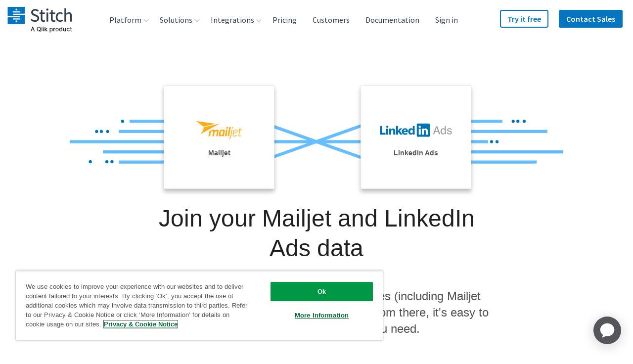

--- FILE ---
content_type: text/html; charset=UTF-8
request_url: https://www.stitchdata.com/integrations/mailjet/linkedin-ads/
body_size: 87004
content:
<!DOCTYPE html><html prefix="og: http://ogp.me/ns#" lang="en"><head><meta charSet="utf-8"/><meta http-equiv="x-ua-compatible" content="ie=edge"/><meta name="viewport" content="width=device-width, initial-scale=1, shrink-to-fit=no"/><script src="https://cdn.cookielaw.org/scripttemplates/otSDKStub.js" data-domain-script="dc060453-2cf2-4e3b-b3fb-f1e88fef170a" type="text/javascript" async=""></script><script type="text/javascript">function OptanonWrapper() {}</script><script src="https://cdn.optimizely.com/js/17893791009.js"></script><meta name="generator" content="Gatsby 4.22.0"/><meta data-react-helmet="true" name="description" content="Join your Mailjet and LinkedIn Ads data in minutes without the headache of writing and maintaining ETL scripts."/><meta data-react-helmet="true" name="robots" content="index, follow"/><meta data-react-helmet="true" property="og:title" content="Join your Mailjet and LinkedIn Ads data in minutes"/><meta data-react-helmet="true" property="og:description" content="Join your Mailjet and LinkedIn Ads data in minutes without the headache of writing and maintaining ETL scripts."/><meta data-react-helmet="true" property="og:image" content="https://www.stitchdata.com/images/og-site-icon.png"/><meta data-react-helmet="true" property="og:type" content="website"/><meta data-react-helmet="true" name="twitter:card" content="summary"/><meta data-react-helmet="true" name="twitter:creator" content="@stitch_data"/><meta data-react-helmet="true" name="twitter:title" content="Join your Mailjet and LinkedIn Ads data in minutes"/><meta data-react-helmet="true" name="twitter:description" content="Join your Mailjet and LinkedIn Ads data in minutes without the headache of writing and maintaining ETL scripts."/><meta data-react-helmet="true" property="twitter:image" content="https://www.stitchdata.com/images/og-site-icon.png"/><meta name="theme-color" content="#ffffff"/><style data-href="https://main--stitch-gatsby.netlify.app/styles.e4d46fe7c22ce556d570.css" data-identity="gatsby-global-css">:root{--device-switch:1100;--nav-height:80px;--logo-width:131px;--radius:4px;--c-nav-hover-darken:rgba(28,30,33,.05);--transSelector:"body.transparent-header";--navBoxShadow:0 15px 23px 8px rgba(0,0,0,.1);--headerIndex:100;--c-border:#e7e7e7;--nav-trigger-color:var(--c-primary)}.header-module--navSection--US1o\+{position:-webkit-sticky;position:sticky;top:0;transition:transform .25s ease;z-index:var(--z-topRegion)}.header-module--navSection--US1o\+.header-module--isSticky--HsDvR{box-shadow:0 1px 2px rgba(0,0,0,.1),0 2px 4px rgba(12,45,77,.05)}.header-module--navSection--US1o\+.header-module--isSticky--HsDvR:before{background-color:#fff}.header-module--mainMainHeader--J6saf .header-module--mainNav--5bcuZ li,.header-module--mainMainHeader--J6saf .header-module--mainNav--5bcuZ ul{line-height:1.875rem;list-style:none;margin:0;padding:0}.header-module--mainMainHeader--J6saf .header-module--headerLogo--TFrXk{align-items:center;display:flex;height:var(--nav-height);position:relative;width:var(--logo-width);z-index:15}.header-module--mainMainHeader--J6saf .header-module--headerLogo--TFrXk a{display:block;padding-top:6px}.header-module--mainMainHeader--J6saf .header-module--headerLogo--TFrXk svg{max-width:var(--logo-width);width:100%}.header-module--mainMainHeader--J6saf .header-module--navTrigger--EElHS{cursor:pointer;display:flex;flex-flow:column;height:44px;justify-content:space-between;margin-left:auto;margin-top:16px;padding:10px 5px;position:relative;width:44px;z-index:15}@media screen and (min-width:1100px){.header-module--mainMainHeader--J6saf .header-module--navTrigger--EElHS{display:none;position:absolute;right:-9999px;visibility:hidden}}.header-module--mainMainHeader--J6saf .header-module--navTrigger--EElHS:active,.header-module--mainMainHeader--J6saf .header-module--navTrigger--EElHS:focus{border:none;outline:none}.header-module--mainMainHeader--J6saf .header-module--navTrigger--EElHS:after,.header-module--mainMainHeader--J6saf .header-module--navTrigger--EElHS:before{content:""}.header-module--mainMainHeader--J6saf .header-module--navTrigger--EElHS:after,.header-module--mainMainHeader--J6saf .header-module--navTrigger--EElHS:before,.header-module--mainMainHeader--J6saf .header-module--navTrigger--EElHS span{background:var(--nav-trigger-color);border-radius:var(--radius);display:block;height:4px;transform-origin:right;transition:transform var(--timing-fast) ease,opacity var(--timing-fast) ease}.header-module--mainMainHeader--J6saf .header-module--navTrigger--EElHS span{text-indent:-9999px}.header-module--mainMainHeader--J6saf .header-module--mainNav--5bcuZ{background:#fff;border-radius:4px;border-top-left-radius:0;border-top-right-radius:0;box-shadow:var(--navBoxShadow);font-family:Source Sans Pro,helvetica,sans-serif;margin:0;max-height:calc(100vh - 120px);opacity:0;overflow-y:scroll;padding:12px 24px;pointer-events:none;text-align:left;transition:opacity var(--timing-fast) ease;width:100%;z-index:10}@media screen and (min-width:1100px){.header-module--mainMainHeader--J6saf .header-module--mainNav--5bcuZ{background:transparent;border-radius:0;box-shadow:none;height:var(--nav-height);margin:0;max-height:var(--nav-height);opacity:1;overflow:visible;padding:0;pointer-events:all;position:static;transition:none;width:auto}}.header-module--mainMainHeader--J6saf .header-module--mainNavList--N81XF{display:flex;flex-direction:column;font-size:1.5rem;position:relative;z-index:20}@media screen and (min-width:1100px){.header-module--mainMainHeader--J6saf .header-module--mainNavList--N81XF{flex-direction:row;font-size:0;height:var(--nav-height)}}@media screen and (max-width:1099px){.header-module--mainMainHeader--J6saf .header-module--menuIcon--5PdIH{display:none}}@media screen and (min-width:1100px){.header-module--mainMainHeader--J6saf .header-module--menuIcon--5PdIH{height:auto;margin-right:10px;max-height:22px;max-width:22px;width:auto}}.header-module--mainMainHeader--J6saf .header-module--menuItem--TSok5 a{color:var(--c-slate);display:block;font-weight:400;transition:color ease var(--timing-med),background-color ease var(--timing-med);width:100%}@media screen and (min-width:1100px){.header-module--mainMainHeader--J6saf .header-module--menuItem--TSok5 a{align-items:center;border-radius:var(--radius);display:flex;line-height:2rem;padding:4px 24px 4px 8px;transition:color ease var(--timing-med),background-color ease var(--timing-med)}}.header-module--mainMainHeader--J6saf .header-module--menuItem--TSok5>a,.header-module--mainMainHeader--J6saf .header-module--menuItem--TSok5>span{align-items:center;flex-flow:row nowrap;padding:5px}@media screen and (min-width:1100px){.header-module--mainMainHeader--J6saf .header-module--menuItem--TSok5>a,.header-module--mainMainHeader--J6saf .header-module--menuItem--TSok5>span{display:flex;font-size:1rem;line-height:2.25rem;padding:0 16px}}.header-module--mainMainHeader--J6saf .header-module--menuItem--TSok5.header-module--indented--tjVSq,.header-module--mainMainHeader--J6saf .header-module--menuItem--TSok5.header-module--indentedLast--pVAfl{padding-left:16px}@media screen and (min-width:1100px){.header-module--mainMainHeader--J6saf .header-module--menuItem--TSok5.header-module--indented--tjVSq,.header-module--mainMainHeader--J6saf .header-module--menuItem--TSok5.header-module--indentedLast--pVAfl{padding-left:24px;padding-right:24px}}.header-module--mainMainHeader--J6saf .header-module--menuItem--TSok5.header-module--indented--tjVSq a,.header-module--mainMainHeader--J6saf .header-module--menuItem--TSok5.header-module--indentedLast--pVAfl a{line-height:2rem;padding:4px 16px;white-space:nowrap}.header-module--mainMainHeader--J6saf .header-module--menuItem--TSok5.header-module--indented--tjVSq .header-module--menuIcon--5PdIH,.header-module--mainMainHeader--J6saf .header-module--menuItem--TSok5.header-module--indentedLast--pVAfl .header-module--menuIcon--5PdIH{height:32px;max-height:32px;max-width:32px;width:32px}.header-module--mainMainHeader--J6saf .header-module--menuItem--TSok5.header-module--indentedLast--pVAfl{padding-bottom:16px}@media screen and (max-width:1099px){.header-module--mainMainHeader--J6saf .header-module--menuItem--TSok5.header-module--large--geBfn>a,.header-module--mainMainHeader--J6saf .header-module--menuItem--TSok5.header-module--largeCloser--Tf5Mw>a{padding-left:8px}}@media screen and (min-width:1100px){.header-module--mainMainHeader--J6saf .header-module--menuItem--TSok5.header-module--large--geBfn,.header-module--mainMainHeader--J6saf .header-module--menuItem--TSok5.header-module--largeCloser--Tf5Mw{border-bottom:1px solid var(--c-border);border-bottom-left-radius:var(--radius);border-bottom-right-radius:var(--radius);margin-bottom:5px;min-width:-webkit-max-content;min-width:-moz-max-content;min-width:max-content;padding:8px;white-space:nowrap}.header-module--mainMainHeader--J6saf .header-module--menuItem--TSok5.header-module--large--geBfn>a,.header-module--mainMainHeader--J6saf .header-module--menuItem--TSok5.header-module--largeCloser--Tf5Mw>a{display:block;padding:16px 32px 16px 20px}.header-module--mainMainHeader--J6saf .header-module--menuItem--TSok5.header-module--large--geBfn .header-module--description--pOew7,.header-module--mainMainHeader--J6saf .header-module--menuItem--TSok5.header-module--large--geBfn .header-module--menuItemTitle--\+oYoh,.header-module--mainMainHeader--J6saf .header-module--menuItem--TSok5.header-module--largeCloser--Tf5Mw .header-module--description--pOew7,.header-module--mainMainHeader--J6saf .header-module--menuItem--TSok5.header-module--largeCloser--Tf5Mw .header-module--menuItemTitle--\+oYoh{line-height:1.375rem}.header-module--mainMainHeader--J6saf .header-module--menuItem--TSok5.header-module--large--geBfn .header-module--menuIcon--5PdIH,.header-module--mainMainHeader--J6saf .header-module--menuItem--TSok5.header-module--largeCloser--Tf5Mw .header-module--menuIcon--5PdIH{float:left;margin-right:10px;max-height:32px;max-width:32px}.header-module--mainMainHeader--J6saf .header-module--menuItem--TSok5.header-module--largeCloser--Tf5Mw{margin-bottom:-16px}}.header-module--mainMainHeader--J6saf .header-module--menuItem--TSok5.header-module--closer--eVvco,.header-module--mainMainHeader--J6saf .header-module--menuItem--TSok5.header-module--largeCloser--Tf5Mw{border-bottom:none}@media screen and (min-width:1100px){.header-module--mainMainHeader--J6saf .header-module--menuItem--TSok5.header-module--closer--eVvco,.header-module--mainMainHeader--J6saf .header-module--menuItem--TSok5.header-module--largeCloser--Tf5Mw{background-color:var(--c-altlight-2)}}.header-module--mainMainHeader--J6saf .header-module--menuItem--TSok5.header-module--heading--bxys6 a{padding-left:8px}@media screen and (min-width:1100px){.header-module--mainMainHeader--J6saf .header-module--menuItem--TSok5.header-module--heading--bxys6{border-bottom:1px solid var(--c-border);margin-bottom:5px;min-width:300px;padding:20px 24px 8px}.header-module--mainMainHeader--J6saf .header-module--menuItem--TSok5.header-module--heading--bxys6 a{padding-left:16px}.header-module--mainMainHeader--J6saf .header-module--menuItem--TSok5.header-module--heading--bxys6~.header-module--menuItem--TSok5{padding:2px 24px}.header-module--mainMainHeader--J6saf .header-module--menuItem--TSok5.header-module--heading--bxys6~.header-module--menuItem--TSok5 a{padding:4px 8px 4px 16px}}.header-module--mainMainHeader--J6saf .header-module--menuItem--TSok5.header-module--closer--eVvco{background-color:var(--c-altlight-2);padding:0;position:relative;z-index:2}@media screen and (min-width:1100px){.header-module--mainMainHeader--J6saf .header-module--menuItem--TSok5.header-module--closer--eVvco{border-radius:var(--radius);border-top-left-radius:0;border-top-right-radius:0;margin:16px 0 -24px;width:calc(100% + 48px)}}.header-module--mainMainHeader--J6saf .header-module--menuItem--TSok5.header-module--closer--eVvco>a{border-radius:var(--radius);border-top-left-radius:0;border-top-right-radius:0;justify-content:center;line-height:1.375rem;padding:16px 24px;text-align:center}@media screen and (max-width:1099px){.header-module--mainMainHeader--J6saf .header-module--menuItem--TSok5.header-module--closer--eVvco{margin-top:16px}}.header-module--mainMainHeader--J6saf .header-module--menuItem--TSok5.header-module--button--TMeLo,.header-module--mainMainHeader--J6saf .header-module--menuItem--TSok5.header-module--buttonSecondary--SF4zb{display:block;margin:0;padding:0}.header-module--mainMainHeader--J6saf .header-module--menuItem--TSok5.header-module--button--TMeLo:hover,.header-module--mainMainHeader--J6saf .header-module--menuItem--TSok5.header-module--buttonSecondary--SF4zb:hover{background:transparent}.header-module--mainMainHeader--J6saf .header-module--menuItem--TSok5.header-module--button--TMeLo:hover>a,.header-module--mainMainHeader--J6saf .header-module--menuItem--TSok5.header-module--buttonSecondary--SF4zb:hover>a{color:inherit}@media screen and (max-width:1099px){.header-module--mainMainHeader--J6saf .header-module--menuItem--TSok5.header-module--button--TMeLo,.header-module--mainMainHeader--J6saf .header-module--menuItem--TSok5.header-module--buttonSecondary--SF4zb{position:relative;text-align:left}}@media screen and (min-width:1100px){.header-module--mainMainHeader--J6saf .header-module--menuItem--TSok5.header-module--button--TMeLo,.header-module--mainMainHeader--J6saf .header-module--menuItem--TSok5.header-module--buttonSecondary--SF4zb{border-radius:var(--radius);margin:12px 6px 0}}.header-module--mainMainHeader--J6saf .header-module--menuItem--TSok5.header-module--button--TMeLo a{font-weight:600}@media screen and (min-width:1100px){.header-module--mainMainHeader--J6saf .header-module--menuItem--TSok5.header-module--button--TMeLo a{background:var(--c-primary);border-radius:var(--radius);box-shadow:inset 0 0 0 2px var(--c-primary);color:#fff;line-height:2.25rem;margin-top:8px;padding:0 15px}.header-module--mainMainHeader--J6saf .header-module--menuItem--TSok5.header-module--button--TMeLo a:hover{background:var(--c-button-hover);color:#fff}$(var(--transSelector)) .header-module--mainMainHeader--J6saf .header-module--menuItem--TSok5.header-module--button--TMeLo a:hover{color:#fff}.header-module--mainMainHeader--J6saf .header-module--menuItem--TSok5.header-module--button--TMeLo a .header-module--menuItemTitle--\+oYoh{line-height:2.25rem}}.header-module--mainMainHeader--J6saf .header-module--menuItem--TSok5.header-module--button--TMeLo:hover>a{color:#fff}.header-module--mainMainHeader--J6saf .header-module--menuItem--TSok5.header-module--buttonSecondary--SF4zb a{background:none;font-weight:600}@media screen and (min-width:1100px){.header-module--mainMainHeader--J6saf .header-module--menuItem--TSok5.header-module--buttonSecondary--SF4zb a{border-radius:var(--radius);box-shadow:inset 0 0 0 2px var(--c-primary);color:var(--c-primary);line-height:2.25rem;margin-top:8px;padding:0 15px}.header-module--mainMainHeader--J6saf .header-module--menuItem--TSok5.header-module--buttonSecondary--SF4zb a:hover{background:var(--c-button-sec-hover);color:var(--c-primary)}$(var(--transSelector)) .header-module--mainMainHeader--J6saf .header-module--menuItem--TSok5.header-module--buttonSecondary--SF4zb a:hover{color:#fff}.header-module--mainMainHeader--J6saf .header-module--menuItem--TSok5.header-module--buttonSecondary--SF4zb a .header-module--menuItemTitle--\+oYoh{line-height:2.25rem}}.header-module--mainMainHeader--J6saf .header-module--description--pOew7,.header-module--mainMainHeader--J6saf .header-module--menuItemTitle--\+oYoh{display:block}@media screen and (min-width:1100px){.header-module--mainMainHeader--J6saf .header-module--description--pOew7,.header-module--mainMainHeader--J6saf .header-module--menuItemTitle--\+oYoh{line-height:2rem}}.header-module--mainMainHeader--J6saf .header-module--description--pOew7{color:var(--c-mid-grey);display:block;font-size:1rem;font-weight:400;transition:color .24s ease,background-color .24s ease}@media screen and (min-width:1100px){.header-module--mainMainHeader--J6saf .header-module--description--pOew7{padding-left:42px}}.header-module--mainMainHeader--J6saf .header-module--menuItem--TSok5.header-module--navButtonLevel1--7zW7p{margin-left:unset}@media screen and (min-width:1100px){.header-module--mainMainHeader--J6saf .header-module--menuItem--TSok5.header-module--navButtonLevel1--7zW7p{margin-left:auto}.header-module--mainMainHeader--J6saf .header-module--menuItem--TSok5.header-module--navButtonLevel1--7zW7p+.header-module--menuItem--TSok5.header-module--navButtonLevel1--7zW7p{margin-left:15px}}.header-module--mainMainHeader--J6saf .header-module--itemMenuLevel1--w0zjn{font-size:1.5rem;line-height:1.875rem;overflow:hidden;transition:height .32s ease,margin .32s ease;will-change:height}@media screen and (min-width:1100px){.header-module--mainMainHeader--J6saf .header-module--itemMenuLevel1--w0zjn{display:flex;justify-content:center;order:10;overflow:visible;position:relative;transition:background .16s ease}.header-module--mainMainHeader--J6saf .header-module--itemMenuLevel1--w0zjn>a,.header-module--mainMainHeader--J6saf .header-module--itemMenuLevel1--w0zjn>span{font-size:1.3vw}}@media (min-width:1200px){.header-module--mainMainHeader--J6saf .header-module--itemMenuLevel1--w0zjn>a,.header-module--mainMainHeader--J6saf .header-module--itemMenuLevel1--w0zjn>span{font-size:1rem}}.header-module--mainMainHeader--J6saf .header-module--itemMenuLevel1--w0zjn:hover>ul{background:#fff;pointer-events:all;z-index:20}@media screen and (min-width:1100px){.header-module--mainMainHeader--J6saf .header-module--itemMenuLevel1--w0zjn:hover>ul{opacity:1;overflow:visible;transform:translateY(10px);z-index:20}@media (-ms-high-contrast:none){.header-module--mainMainHeader--J6saf .header-module--itemMenuLevel1--w0zjn:hover>ul{transform:translateY(10px) translateX(-50%)}}}@media screen and (min-width:1100px){.header-module--mainMainHeader--J6saf .header-module--itemMenuLevel1--w0zjn:hover:not(.header-module--button--TMeLo):not(.header-module--buttonSecondary--SF4zb)>a{-webkit-text-stroke-width:.7px;color:var(--c-text_black_alt)}}@media screen and (max-width:1099px){.header-module--mainMainHeader--J6saf .header-module--itemMenuLevel1--w0zjn.header-module--hasChildren--g4qxM{height:38px}.header-module--mainMainHeader--J6saf .header-module--itemMenuLevel1--w0zjn.header-module--hasChildren--g4qxM.header-module--isOpen--dZGzc>a{color:var(--c-text_black_alt)}.header-module--mainMainHeader--J6saf .header-module--itemMenuLevel1--w0zjn.header-module--hasChildren--g4qxM.header-module--isOpen--dZGzc>a:after{transform:rotate(0deg)}}@media screen and (min-width:1100px){.header-module--mainMainHeader--J6saf .header-module--itemMenuLevel1--w0zjn.header-module--hasChildren--g4qxM:after{background:transparent;content:" ";height:20px;pointer-events:none;position:absolute;top:100%;width:200%}.header-module--mainMainHeader--J6saf .header-module--itemMenuLevel1--w0zjn.header-module--hasChildren--g4qxM:hover:after{pointer-events:all}}@media screen and (max-width:1099px){.header-module--mainMainHeader--J6saf .header-module--itemMenuLevel1--w0zjn.header-module--hasChildren--g4qxM>a{display:flex;justify-content:space-between}}.header-module--mainMainHeader--J6saf .header-module--itemMenuLevel1--w0zjn.header-module--hasChildren--g4qxM>a:after{background-image:url("data:image/svg+xml;charset=utf-8,%3Csvg xmlns='http://www.w3.org/2000/svg' viewBox='0 0 11 7'%3E%3Cpath fill='%23979797' d='M9.525 6.766a.65.65 0 0 0 1.016-.805l-.066-.083L5.304.35.508 5.897a.65.65 0 0 0 .908.924l.076-.074L5.34 2.295l4.184 4.47Z'/%3E%3C/svg%3E");background-repeat:no-repeat;background-size:contain;content:"";display:inline-block;height:12px;transform:rotate(180deg);transition:transform ease var(--timing-med);width:18px}@media screen and (min-width:1100px){.header-module--mainMainHeader--J6saf .header-module--itemMenuLevel1--w0zjn.header-module--hasChildren--g4qxM>a:after{background-image:none;border:solid #979797;border-width:0 1px 1px 0;display:inline-block;height:auto;margin:0 -8px 0 6px;padding:3px;position:relative;right:auto;top:-1px;transform:rotate(45deg);width:auto}.header-module--mainMainHeader--J6saf .header-module--itemMenuLevel1--w0zjn.header-module--hasChildren--g4qxM:hover>a:after{top:2px;transform:rotate(-135deg)}.header-module--mainMainHeader--J6saf .header-module--itemMenuLevel1--w0zjn.header-module--hasSideBySideChildren--vs2ri{width:-webkit-max-content;width:-moz-max-content;width:max-content}.header-module--mainMainHeader--J6saf .header-module--itemMenuLevel1--w0zjn.header-module--hasSideBySideChildren--vs2ri>.header-module--subMenu--6GWgo{display:flex;flex-flow:row nowrap;min-width:480px;padding:32px 0 24px;width:-webkit-fit-content;width:-moz-fit-content;width:fit-content}.header-module--mainMainHeader--J6saf .header-module--itemMenuLevel1--w0zjn.header-module--hasSideBySideChildren--vs2ri>.header-module--subMenu--6GWgo .header-module--hasChildren--g4qxM:not(:first-child):before{background:var(--c-border);content:"";height:100%;left:0;position:absolute;top:0;width:1px}.header-module--mainMainHeader--J6saf .header-module--itemMenuLevel1--w0zjn.header-module--hasSideBySideChildren--vs2ri>.header-module--subMenu--6GWgo a{align-items:flex-start;line-height:1.375rem;padding:9px 10px}.header-module--mainMainHeader--J6saf .header-module--itemMenuLevel1--w0zjn.header-module--hasSideBySideChildren--vs2ri>.header-module--subMenu--6GWgo>li{flex:1 1 0;min-width:auto}.header-module--mainMainHeader--J6saf .header-module--itemMenuLevel1--w0zjn.header-module--hasSideBySideChildren--vs2ri>.header-module--subMenu--6GWgo li.header-module--closer--eVvco{flex-basis:100%;width:calc(100% + 48px)}.header-module--mainMainHeader--J6saf .header-module--itemMenuLevel1--w0zjn.header-module--hasSideBySideChildren--vs2ri>.header-module--subMenu--6GWgo li.header-module--closer--eVvco a{padding:16px 24px}.header-module--mainMainHeader--J6saf .header-module--itemMenuLevel1--w0zjn.header-module--hasSideBySideChildren--vs2ri>.header-module--subMenu--6GWgo li.header-module--closer--eVvco a span{line-height:1.375rem}}.header-module--mainMainHeader--J6saf .header-module--itemMenuLevel1--w0zjn>.header-module--subMenu--6GWgo{background:var(--c-white);display:flex;flex-flow:column nowrap;flex-wrap:wrap;font-size:1rem}@media screen and (min-width:1100px){.header-module--mainMainHeader--J6saf .header-module--itemMenuLevel1--w0zjn>.header-module--subMenu--6GWgo{border-top:3px solid var(--c-blue-nav-top-border);border-top-left-radius:0;border-top-right-radius:0;margin-top:-10px;padding-bottom:16px}}.header-module--mainMainHeader--J6saf li.header-module--sideBySide--MaHwh{position:relative}@media screen and (min-width:1100px){.header-module--mainMainHeader--J6saf li.header-module--sideBySide--MaHwh{padding-left:15px;padding-right:15px}}.header-module--mainMainHeader--J6saf li.header-module--sideBySide--MaHwh a{align-items:flex-start}@media screen and (min-width:1100px){.header-module--mainMainHeader--J6saf li.header-module--sideBySide--MaHwh a{line-height:1.375rem;padding:9px 24px 9px 8px}}.header-module--mainMainHeader--J6saf li.header-module--sideBySide--MaHwh .header-module--menuItemTitle--\+oYoh{line-height:1.375rem;white-space:nowrap}.header-module--mainMainHeader--J6saf .header-module--groupTitle--ej4QL{color:#b0b0b0;display:inline-block;float:left;font-size:.9375rem;padding:16px 0 8px 8px}@media screen and (min-width:1100px){.header-module--mainMainHeader--J6saf .header-module--groupTitle--ej4QL{padding:0 30px 9px 28px}}.header-module--mainMainHeader--J6saf .header-module--menuLevel2--XKz0d{line-height:1.25rem;padding-bottom:16px}@media screen and (min-width:1100px){.header-module--mainMainHeader--J6saf .header-module--menuLevel2--XKz0d{background:var(--c-white);border-radius:4px;box-shadow:0 15px 23px 8px rgba(0,0,0,.1);display:flex;flex-wrap:wrap;font-size:1rem;height:auto;margin:0;min-width:240px;opacity:0;overflow:visible;padding:0 0 20px;pointer-events:none;position:absolute;top:100%;transform:translateY(-10px);transition:color .16s ease,background .16s ease,transform .16s ease,opacity .16s ease,z-index 0ms ease .32s;z-index:-1}.header-module--mainMainHeader--J6saf .header-module--menuLevel2--XKz0d:after{border:12px solid transparent;border-bottom:12px solid var(--c-blue-nav-top-border);content:"";height:0;left:0;margin:auto;position:absolute;right:0;top:-25px;width:0;z-index:-1}}.header-module--mainMainHeader--J6saf .header-module--menuLevel2--XKz0d a:hover{background-color:var(--c-nav-hover-darken)}.header-module--mainMainHeader--J6saf li.header-module--itemMenuLevel2--JHsnR{width:auto}.header-module--mainMainHeader--J6saf li.header-module--itemMenuLevel2--JHsnR,.header-module--mainMainHeader--J6saf li.header-module--itemMenuLevel3--eQD\+D,.header-module--mainMainHeader--J6saf li.header-module--itemMenuLevel4--NHgAu{padding-left:16px;text-align:left}@media screen and (min-width:1100px){.header-module--mainMainHeader--J6saf li.header-module--itemMenuLevel2--JHsnR,.header-module--mainMainHeader--J6saf li.header-module--itemMenuLevel3--eQD\+D,.header-module--mainMainHeader--J6saf li.header-module--itemMenuLevel4--NHgAu{padding:15px 20px 0}}.header-module--mainMainHeader--J6saf li.header-module--itemMenuLevel2--JHsnR>a,.header-module--mainMainHeader--J6saf li.header-module--itemMenuLevel3--eQD\+D>a,.header-module--mainMainHeader--J6saf li.header-module--itemMenuLevel4--NHgAu>a{padding:8px 10px 8px 8px}@media screen and (min-width:1100px){.header-module--mainMainHeader--J6saf li.header-module--itemMenuLevel2--JHsnR>a,.header-module--mainMainHeader--J6saf li.header-module--itemMenuLevel3--eQD\+D>a,.header-module--mainMainHeader--J6saf li.header-module--itemMenuLevel4--NHgAu>a{align-items:center;border-radius:4px;display:flex;padding:4px 8px 4px 16px}}.header-module--mainMainHeader--J6saf .header-module--itemMenuLevel4--NHgAu{padding:3px 0;width:100%}.header-module--mainMainHeader--J6saf .header-module--itemMenuLevel4--NHgAu>a{padding:8px 10px 8px 24px}.header-module--mainMainHeader--J6saf .header-module--mainHeader--9gd2Z{align-content:flex-start;-webkit-animation:var(--timing-med) header-module--reduceOverflow--rlu7\+;animation:var(--timing-med) header-module--reduceOverflow--rlu7\+;background-color:transparent;border:0;display:flex;flex-wrap:wrap;height:var(--nav-height);padding:0 15px;position:relative;transition:background-color var(--timing-med) ease,height 0ms ease var(--timing-slow),box-shadow var(--timing-med) ease;width:100%;z-index:var(--headerIndex)}@media screen and (min-width:1100px){.header-module--mainMainHeader--J6saf .header-module--mainHeader--9gd2Z{display:grid;gap:1vw;grid-auto-flow:row;grid-template-columns:minmax(100px,150px) auto;margin-left:auto;margin-right:auto;max-width:1280px}.header-module--mainMainHeader--J6saf .header-module--mainHeader--9gd2Z .header-module--headerLogo--TFrXk,.header-module--mainMainHeader--J6saf .header-module--mainHeader--9gd2Z .header-module--mainNav--5bcuZ{grid-column:span 1/span 1;grid-row-end:1;grid-row-start:1;width:auto}.header-module--mainMainHeader--J6saf .header-module--mainHeader--9gd2Z .header-module--ctaNav--iip4S{grid-column:span 1/span 1;grid-row-end:1;grid-row-start:1;justify-self:end;width:auto}}@media (min-width:1200px){.header-module--mainMainHeader--J6saf .header-module--mainHeader--9gd2Z{gap:40px}}.header-module--mainMainHeader--J6saf .header-module--mainHeader--9gd2Z a{text-decoration:none}.header-module--mainMainHeader--J6saf .header-module--mainHeader--9gd2Z:before{content:"";height:var(--nav-height);left:0;position:absolute;transition:background ease var(--timing-fast);width:100%}.header-module--mainMainHeader--J6saf .header-module--mainHeader--9gd2Z.header-module--isSticky--HsDvR{box-shadow:0 1px 2px rgba(var(--c-black-rgb),.1),0 2px 4px rgba(var(--c-space-rgb),.05)}.header-module--mainMainHeader--J6saf .header-module--mainHeader--9gd2Z.header-module--isSticky--HsDvR:before{background-color:#fff}@media screen and (max-width:1099px){.header-module--mainMainHeader--J6saf .header-module--mainHeader--9gd2Z.header-module--isOpen--dZGzc{overflow:visible;padding-bottom:var(--nav-height);pointer-events:none;position:relative;transition-delay:0ms}.header-module--mainMainHeader--J6saf .header-module--mainHeader--9gd2Z.header-module--isOpen--dZGzc>*{pointer-events:all}@media screen and (max-width:1099px){.header-module--mainMainHeader--J6saf .header-module--mainHeader--9gd2Z.header-module--isOpen--dZGzc .header-module--mainNav--5bcuZ{display:block;opacity:1;padding-bottom:24px;pointer-events:all;transition:opacity var(--timing-fast) ease;visibility:visible}}.header-module--mainMainHeader--J6saf .header-module--mainHeader--9gd2Z.header-module--isOpen--dZGzc .header-module--navTrigger--EElHS:before{transform:translateY(-2px) translateX(-4px) rotate(-45deg)}.header-module--mainMainHeader--J6saf .header-module--mainHeader--9gd2Z.header-module--isOpen--dZGzc .header-module--navTrigger--EElHS span{opacity:0;transform:translateX(20px)}.header-module--mainMainHeader--J6saf .header-module--mainHeader--9gd2Z.header-module--isOpen--dZGzc .header-module--navTrigger--EElHS:after{transform:translateY(2px) translateX(-4px) rotate(45deg)}}body.darkOpaque .siteHeader:before{background-color:#fff}body.darkTransparent .pageInterior,body.lightTransparent .pageInterior{margin-top:calc(var(--nav-height)*-1)}@media screen and (min-width:1100px){body.lightTransparent header.notSticky .navLinkLevel1>a{color:var(--c-white)}body.lightTransparent header.notSticky .navLinkLevel1:hover>a{color:var(--c-primary)}body.lightTransparent header.notSticky .navButtonLevel1 a{color:var(--c-white)}body.lightTransparent header.notSticky .navGlobeLevel1>a{background-color:var(--c-white)}body.lightTransparent header.notSticky .navGlobeLevel1:hover>a{background-color:var(--c-primary)}}@-webkit-keyframes header-module--reduceOverflow--rlu7\+{0%{overflow:visible}to{overflow:hidden}}@keyframes header-module--reduceOverflow--rlu7\+{0%{overflow:visible}to{overflow:hidden}}:root{--maxWidth:1200px;--c-dark-grey:#262626;--c-text_black_alt:var(--c-dark-grey);--c-dove_gray:#555;--c-black:#000;--c-white:#fff;--c-blue-gradient-1:#0675c1;--c-blue-gradient-2:#00bcd9;--c-blue-gradient-3:#06538a;--c-text_blue:#cde2f2;--c-slate:#323e48;--c-primary:var(--c-blue-gradient-1);--c-blue-nav-top-border:#04bcd9;--c-button-sec-hover:#cde2f2;--c-button-hover:#06538a;--c-error-red:#ff001e;--timing-slow:320ms;--timing-med:240ms;--timing-fast:120ms;--timing-base:160ms;--z-topRegion:20}.footer-module--siteFooter--fJZRU{background:var(--c-dove_gray);color:var(--c-white);font-family:Source Sans Pro,helvetica,sans-serif;font-size:.875rem;font-weight:400;line-height:1.5rem;overflow:hidden;padding-bottom:60px;padding-top:60px;position:relative}.footer-module--siteFooter--fJZRU a{color:var(--c-white);display:block;font-size:1.125rem;font-weight:400;line-height:1.25rem;padding:8px 0;text-align:left;text-decoration:none;transition:ease var(--timing-fast) opacity}@media screen and (min-width:376px){.footer-module--siteFooter--fJZRU a{font-size:1rem;line-height:1.25rem;padding:6px 0}}@media screen and (min-width:1100px){.footer-module--siteFooter--fJZRU a{font-size:.9375rem;line-height:1.125rem;padding:5px 0}}.footer-module--siteFooter--fJZRU a:hover{color:var(--c-white);opacity:.7}.footer-module--siteFooter--fJZRU .footer-module--container--dt9Rp{display:grid;margin-left:auto;margin-right:auto;max-width:1280px;position:relative}.footer-module--siteFooter--fJZRU .footer-module--container--dt9Rp .footer-module--nav--VRQgc{display:flex;flex-flow:row wrap;padding-bottom:32px}.footer-module--siteFooter--fJZRU .footer-module--container--dt9Rp .footer-module--nav--VRQgc .footer-module--menuGroup--Bv3-B{flex-basis:100%;list-style:none;margin:0;padding:0 16px 30px}@media screen and (min-width:700px) and (max-width:1099px){.footer-module--siteFooter--fJZRU .footer-module--container--dt9Rp .footer-module--nav--VRQgc .footer-module--menuGroup--Bv3-B{flex-basis:33.33333%}}@media screen and (min-width:1100px){.footer-module--siteFooter--fJZRU .footer-module--container--dt9Rp .footer-module--nav--VRQgc .footer-module--menuGroup--Bv3-B{flex-basis:16.66667%}}.footer-module--siteFooter--fJZRU .footer-module--container--dt9Rp .footer-module--nav--VRQgc .footer-module--menuGroup--Bv3-B li{margin-bottom:10px}.footer-module--siteFooter--fJZRU .footer-module--container--dt9Rp .footer-module--nav--VRQgc .footer-module--menuGroup--Bv3-B li:last-child{margin-bottom:0}.footer-module--siteFooter--fJZRU .footer-module--container--dt9Rp .footer-module--nav--VRQgc .footer-module--menuGroup--Bv3-B a:hover{opacity:.7}.footer-module--siteFooter--fJZRU .footer-module--container--dt9Rp .footer-module--nav--VRQgc .footer-module--menuGroup--Bv3-B .footer-module--Heading--YFl9p{border-bottom:0;padding-bottom:0}.footer-module--siteFooter--fJZRU .footer-module--container--dt9Rp .footer-module--nav--VRQgc .footer-module--menuGroup--Bv3-B .footer-module--Heading--YFl9p a{color:var(--c-text_blue);font-size:.9375rem;font-weight:700}.footer-module--siteFooter--fJZRU .footer-module--container--dt9Rp .footer-module--nav--VRQgc .footer-module--menuGroup--Bv3-B .footer-module--Heading--YFl9p a:hover{color:var(--c-text_blue)}.footer-module--siteFooter--fJZRU .footer-module--container--dt9Rp .footer-module--nav--VRQgc .footer-module--menuGroup--Bv3-B .footer-module--Heading--YFl9p:first-of-type{padding-top:0}@media screen and (min-width:700px) and (max-width:1099px){.footer-module--siteFooter--fJZRU .footer-module--socials--04\+db{order:1}}.footer-module--siteFooter--fJZRU .footer-module--socials--04\+db{display:flex;flex-flow:row nowrap;margin:0;order:0;padding:0 16px 32px}.footer-module--siteFooter--fJZRU .footer-module--socials--04\+db li{list-style:none;margin:0 20px 0 0;padding:0;width:44px}@media screen and (min-width:1100px){.footer-module--siteFooter--fJZRU .footer-module--socials--04\+db li{width:22px}}.footer-module--siteFooter--fJZRU .footer-module--socials--04\+db img{height:auto;max-height:44px;max-width:44px;padding:8px;width:auto}@media screen and (min-width:1100px){.footer-module--siteFooter--fJZRU .footer-module--socials--04\+db img{max-height:22px;max-width:22px;padding:0}}.footer-module--siteFooter--fJZRU .footer-module--socials--04\+db a{margin:0;padding:0}.slick-slider{-webkit-touch-callout:none;-webkit-tap-highlight-color:transparent;box-sizing:border-box;touch-action:pan-y;-webkit-user-select:none;user-select:none;-khtml-user-select:none}.slick-list,.slick-slider{display:block;position:relative}.slick-list{margin:0;overflow:hidden;padding:0}.slick-list:focus{outline:none}.slick-list.dragging{cursor:pointer;cursor:hand}.slick-slider .slick-list,.slick-slider .slick-track{-webkit-transform:translateZ(0);transform:translateZ(0)}.slick-track{display:block;left:0;margin-left:auto;margin-right:auto;position:relative;top:0}.slick-track:after,.slick-track:before{content:"";display:table}.slick-track:after{clear:both}.slick-loading .slick-track{visibility:hidden}.slick-slide{display:none;float:left;height:100%;min-height:1px}[dir=rtl] .slick-slide{float:right}.slick-slide img{display:block}.slick-slide.slick-loading img{display:none}.slick-slide.dragging img{pointer-events:none}.slick-initialized .slick-slide{display:block}.slick-loading .slick-slide{visibility:hidden}.slick-vertical .slick-slide{border:1px solid transparent;display:block;height:auto}.slick-arrow.slick-hidden{display:none}html{box-sizing:border-box}*,:after,:before{box-sizing:inherit}
/*! normalize.css v8.0.1 | MIT License | github.com/necolas/normalize.css */html{-webkit-text-size-adjust:100%;line-height:1.15}body{margin:0}main{display:block}h1{font-size:2em;margin:.67em 0}hr{box-sizing:content-box;height:0;overflow:visible}a{background-color:transparent}abbr[title]{border-bottom:none;text-decoration:underline;-webkit-text-decoration:underline dotted;text-decoration:underline dotted}b,strong{font-weight:bolder}code,kbd,samp{font-family:monospace,monospace;font-size:1em}small{font-size:80%}sub,sup{font-size:75%;line-height:0;position:relative;vertical-align:baseline}sub{bottom:-.25em}sup{top:-.5em}img{border-style:none}button,input,optgroup,select,textarea{font-family:inherit;font-size:100%;line-height:1.15;margin:0}button,input{overflow:visible}button,select{text-transform:none}[type=button],[type=reset],[type=submit],button{-webkit-appearance:button}[type=button]::-moz-focus-inner,[type=reset]::-moz-focus-inner,[type=submit]::-moz-focus-inner,button::-moz-focus-inner{border-style:none;padding:0}[type=button]:-moz-focusring,[type=reset]:-moz-focusring,[type=submit]:-moz-focusring,button:-moz-focusring{outline:1px dotted ButtonText}fieldset{padding:.35em .75em .625em}legend{box-sizing:border-box;color:inherit;display:table;max-width:100%;padding:0;white-space:normal}progress{vertical-align:baseline}textarea{overflow:auto}[type=checkbox],[type=radio]{box-sizing:border-box;padding:0}[type=number]::-webkit-inner-spin-button,[type=number]::-webkit-outer-spin-button{height:auto}[type=search]{-webkit-appearance:textfield;outline-offset:-2px}[type=search]::-webkit-search-decoration{-webkit-appearance:none}::-webkit-file-upload-button{-webkit-appearance:button;font:inherit}details{display:block}summary{display:list-item}[hidden],template{display:none}@font-face{font-family:Fira Sans;font-style:normal;font-weight:300;src:url(/src/assets/fonts/fira/eot/FiraSans-Light.eot);src:local("Fira Sans Light"),url(/src/assets/fonts/fira/FiraSans-Light.eot) format("embedded-opentype"),url(/src/assets/fonts/fira/woff/FiraSans-Light.woff) format("woff"),url(/src/assets/fonts/fira/ttf/FiraSans-Light.ttf) format("truetype")}@font-face{font-family:Fira Sans;font-style:italic;font-weight:300;src:url(/src/assets/fonts/fira/eot/FiraSans-LightItalic.eot);src:local("Fira Sans Light Italic"),url(/src/assets/fonts/fira/eot/FiraSans-LightItalic.eot) format("embedded-opentype"),url(/src/assets/fonts/fira/woff/FiraSans-LightItalic.woff) format("woff"),url(/src/assets/fonts/fira/ttf/FiraSans-LightItalic.ttf) format("truetype")}@font-face{font-family:Fira Sans;font-style:normal;font-weight:400;src:url(/src/assets/fonts/fira/eot/FiraSans-Regular.eot);src:local("Fira Sans Regular"),url(/src/assets/fonts/fira/eot/FiraSans-Regular.eot) format("embedded-opentype"),url(/src/assets/fonts/fira/woff/FiraSans-Regular.woff) format("woff"),url(/src/assets/fonts/fira/ttf/FiraSans-Regular.ttf) format("truetype")}@font-face{font-family:Fira Sans;font-style:italic;font-weight:400;src:url(/src/assets/fonts/fira/eot/FiraSans-RegularItalic.eot);src:local("Fira Sans Regular Italic"),url(/src/assets/fonts/fira/eot/FiraSans-RegularItalic.eot) format("embedded-opentype"),url(/src/assets/fonts/fira/woff/FiraSans-RegularItalic.woff) format("woff"),url(/src/assets/fonts/fira/ttf/FiraSans-RegularItalic.ttf) format("truetype")}@font-face{font-family:Fira Sans;font-style:normal;font-weight:600;src:url(/src/assets/fonts/fira/eot/FiraSans-Medium.eot);src:local("Fira Sans Medium"),url(/src/assets/fonts/fira/eot/FiraSans-Medium.eot) format("embedded-opentype"),url(/src/assets/fonts/fira/woff/FiraSans-Medium.woff) format("woff"),url(/src/assets/fonts/fira/ttf/FiraSans-Medium.ttf) format("truetype")}@font-face{font-family:Fira Sans;font-style:italic;font-weight:600;src:url(/src/assets/fonts/fira/eot/FiraSans-MediumItalic.eot);src:local("Fira Sans Medium Italic"),url(/src/assets/fonts/fira/eot/FiraSans-MediumItalic.eot) format("embedded-opentype"),url(/src/assets/fonts/fira/woff/FiraSans-MediumItalic.woff) format("woff"),url(/src/assets/fonts/fira/ttf/FiraSans-MediumItalic.ttf) format("truetype")}@font-face{font-family:Fira Sans;font-style:normal;font-weight:600;src:url(/src/assets/fonts/fira/eot/FiraSans-Bold.eot);src:local("Fira Sans Bold"),url(/src/assets/fonts/fira/eot/FiraSans-Bold.eot) format("embedded-opentype"),url(/src/assets/fonts/fira/woff/FiraSans-Bold.woff) format("woff"),url(/src/assets/fonts/fira/ttf/FiraSans-Bold.ttf) format("truetype")}@font-face{font-family:Fira Sans;font-style:italic;font-weight:600;src:url(/src/assets/fonts/fira/eot/FiraSans-BoldItalic.eot);src:local("Fira Sans Bold Italic"),url(/src/assets/fonts/fira/eot/FiraSans-BoldItalic.eot) format("embedded-opentype"),url(/src/assets/fonts/fira/woff/FiraSans-BoldItalic.woff) format("woff"),url(/src/assets/fonts/fira/ttf/FiraSans-BoldItalic.ttf) format("truetype")}@font-face{font-family:Fira Mono;font-style:normal;font-weight:400;src:url(/src/assets/fonts/fira/eot/FiraMono-Regular.eot);src:local("Fira Mono"),url(/src/assets/fonts/fira/eot/FiraMono-Regular.eot) format("embedded-opentype"),url(/src/assets/fonts/fira/woff/FiraMono-Regular.woff) format("woff"),url(/src/assets/fonts/fira/ttf/FiraMono-Regular.ttf) format("truetype")}@font-face{font-family:Fira Mono;font-style:normal;font-weight:600;src:url(/src/assets/fonts/fira/eot/FiraMono-Bold.eot);src:local("Fira Mono Bold"),url(/src/assets/fonts/fira/eot/FiraMono-Bold.eot) format("embedded-opentype"),url(/src/assets/fonts/fira/woff/FiraMono-Bold.woff) format("woff"),url(/src/assets/fonts/fira/ttf/FiraMono-Bold.ttf) format("truetype")}body{font-family:PT Sans,sans-serif}body a{color:#0675c1;font-weight:600}body a:hover{color:#000}body a:focus{outline:5px auto #66bdff}body p{color:#555;line-height:1.4;margin-bottom:1.5em}body strong{font-weight:600}body ul{list-style:disc}body ol li,body ul li{margin-bottom:1.5em}body h2,body h3,body h4{margin-bottom:.25em}.text-left{text-align:left}code .rouge-gutter{padding:20px}.highlight{background:#fafafa}.highlight .c{color:#998;font-style:italic}.highlight .err{background-color:transparent;color:#82bd41}.highlight .k,.highlight .o{font-weight:700}.highlight .cm{color:#998;font-style:italic}.highlight .cp{color:#999;font-weight:700}.highlight .c1{color:#998;font-style:italic}.highlight .cs{color:#999;font-style:italic;font-weight:700}.highlight .gd{background-color:#fdd;color:#202020}.highlight .gd .x{background-color:#faa;color:#202020}.highlight .ge{font-style:italic}.highlight .gr{color:#a00}.highlight .gh{color:#999}.highlight .gi{background-color:#dfd;color:#202020}.highlight .gi .x{background-color:#afa;color:#202020}.highlight .go{color:#888}.highlight .gp{color:#555}.highlight .gs{font-weight:700}.highlight .gu{color:#aaa}.highlight .gt{color:#a00}.highlight .kc,.highlight .kd,.highlight .kp,.highlight .kr,.highlight .kt{font-weight:700}.highlight .kt{color:#458}.highlight .m{color:#0675c1}.highlight .s{color:#82bd41}.highlight .na{color:#0675c1}.highlight .nb{color:#0086b3}.highlight .nc{color:#458;font-weight:700}.highlight .no{color:#82bd41}.highlight .ni{color:purple}.highlight .ne,.highlight .nf{color:#ed4040;font-weight:700}.highlight .nn{color:#555}.highlight .nt{color:#82bd41}.highlight .nv{color:teal}.highlight .ow{font-weight:700}.highlight .w{color:#bbb}.highlight .mf,.highlight .mh,.highlight .mi,.highlight .mo{color:#0675c1}.highlight .s2,.highlight .sb,.highlight .sc,.highlight .sd,.highlight .se,.highlight .sh,.highlight .si,.highlight .sx{color:#82bd41}.highlight .sr{color:#009926}.highlight .s1{color:#82bd41}.highlight .ss{color:#990073}.highlight .bp{color:#999}.highlight .vc,.highlight .vg,.highlight .vi{color:#82bd41}.highlight .il{color:#0675c1}.ps-with-nav .st-form form.mktoForm .mktoFormRow label[for=Express_Consent__c] a .arrow:after,.ps .st-form form.mktoForm .mktoFormRow label[for=Express_Consent__c] a .arrow:after,.st-button-cta--alt .arrow:after,.st-button-cta--magenta .arrow:after,.st-button-cta-pri-alt .arrow:after,.st-button-cta-pri .arrow:after,.st-button-cta-sec .arrow:after,.st-button-cta-ter .arrow:after,.st-button-cta .arrow:after,.st-button-inverse .arrow:after,.st-button-outline .arrow:after,.st-button-plain--alt .arrow:after,.st-button-plain--relay .arrow:after,.st-button-plain--yellow .arrow:after,.st-button-plain .arrow:after,.st-button .arrow:after,.talend-leafpages .setup .st-callout .callout-content .text a .arrow:after{content:"  ➔";font-size:.9em;position:relative}.st-button-cta--alt .arrow-down:after,.st-button-cta--magenta .arrow-down:after,.st-button-cta-pri-alt .arrow-down:after,.st-button-cta-pri .arrow-down:after,.st-button-cta-sec .arrow-down:after,.st-button-cta-ter .arrow-down:after,.st-button-cta .arrow-down:after,.st-button-inverse .arrow-down:after,.st-button-outline .arrow-down:after,.st-button .arrow-down:after,.talend-leafpages .setup .st-callout .callout-content .text a .arrow-down:after{border:solid #fff;border-width:0 3px 3px 0;display:inline-block;padding:3px;position:relative;transform:rotate(45deg);-webkit-transform:rotate(45deg)}.st-button,.st-button-cta,.st-button-cta--alt,.st-button-cta--magenta,.st-button-cta-pri,.st-button-cta-pri-alt,.st-button-cta-sec,.st-button-cta-ter,.st-button-inverse,.st-button-outline,.st-button-set .st-button,.talend-leafpages .setup .st-callout .callout-content .text a{-webkit-font-smoothing:antialiased;-moz-osx-font-smoothing:grayscale;background-color:#202020;border:3px solid #202020;border-radius:2em;box-sizing:border-box;color:#fff;cursor:pointer;display:block;font-weight:700;outline:none;padding:13px 20px 14px;position:relative;text-align:center;text-decoration:none;transition:all .25s ease-in-out;width:100%}.st-button-cta--alt .arrow,.st-button-cta--alt .arrow-down,.st-button-cta--magenta .arrow,.st-button-cta--magenta .arrow-down,.st-button-cta-pri-alt .arrow,.st-button-cta-pri-alt .arrow-down,.st-button-cta-pri .arrow,.st-button-cta-pri .arrow-down,.st-button-cta-sec .arrow,.st-button-cta-sec .arrow-down,.st-button-cta-ter .arrow,.st-button-cta-ter .arrow-down,.st-button-cta .arrow,.st-button-cta .arrow-down,.st-button-inverse .arrow,.st-button-inverse .arrow-down,.st-button-outline .arrow,.st-button-outline .arrow-down,.st-button .arrow,.st-button .arrow-down,.talend-leafpages .setup .st-callout .callout-content .text a .arrow,.talend-leafpages .setup .st-callout .callout-content .text a .arrow-down{bottom:.09em}.st-button-cta--alt:hover,.st-button-cta--magenta:hover,.st-button-cta-pri-alt:hover,.st-button-cta-pri:hover,.st-button-cta-sec:hover,.st-button-cta-ter:hover,.st-button-cta:hover,.st-button-inverse:hover,.st-button-outline:hover,.st-button:hover,.talend-leafpages .setup .st-callout .callout-content .text a:hover{background-color:#0675c1;border-color:#0675c1;color:#fff}.st-button-cta--alt:focus,.st-button-cta--magenta:focus,.st-button-cta-pri-alt:focus,.st-button-cta-pri:focus,.st-button-cta-sec:focus,.st-button-cta-ter:focus,.st-button-cta:focus,.st-button-inverse:focus,.st-button-outline:focus,.st-button:focus,.talend-leafpages .setup .st-callout .callout-content .text a:focus{outline:5px auto #66bdff}@media screen and (min-width:700px){.st-button,.st-button-cta,.st-button-cta--alt,.st-button-cta--magenta,.st-button-cta-pri,.st-button-cta-pri-alt,.st-button-cta-sec,.st-button-cta-ter,.st-button-inverse,.st-button-outline,.st-button-set .st-button,.talend-leafpages .setup .st-callout .callout-content .text a{display:inline-block;text-align:left;vertical-align:top;width:auto}}.st-button-cta{background-color:#fff;border-color:#0675c1;color:#0675c1}.st-button-cta:hover{background-color:#0675c1;border-color:#0675c1;color:#fff}.st-button-cta:focus{outline:5px auto #66bdff}.st-button-cta-pri{background-color:#0675c1;border-color:#0675c1;color:#fff!important}.st-button-cta-pri:hover{background-color:#000;border-color:#000;color:#fff!important}.st-button-cta-pri:focus{outline:5px auto #66bdff}.st-button-cta-pri-alt{background-color:#0675c1;border-color:#0675c1;color:#fff!important}.st-button-cta-pri-alt:hover{background-color:#000;border-color:#000;color:#fff!important}.st-button-cta-pri-alt:focus{outline:5px auto #66bdff}.st-button-cta-sec{background-color:#fff;border-color:#fff;color:#000!important}.st-button-cta-sec:hover{background-color:#000;border-color:#000;color:#fff!important}.st-button-cta-sec:focus{outline:5px auto #66bdff}.st-button-cta-ter{background-color:#fff;border-color:#0675c1;color:#0675c1!important}.st-button-cta-ter:hover{background-color:#0675c1;border-color:#0675c1;color:#fff!important}.st-button-cta-ter:focus{outline:5px auto #66bdff}.st-button-inverse{background-color:#0675c1;border-color:#0675c1;color:#fff}.st-button-inverse:hover{background-color:#000;border-color:#000;color:#fff}.inverse .st-button{background-color:#66bdff;border-color:#66bdff;color:#0675c1}.st-button-outline{background-color:hsla(0,0%,100%,0);border-color:#0675c1;color:#0675c1}.st-button-outline:hover{background-color:#0675c1;border-color:#0675c1;color:#fff}.st-button-cta--alt{border-color:#66bdff}.st-button-cta--magenta{background-color:#66bdff;border-color:#66bdff;box-shadow:1px 2px 4px 1px hsla(0,0%,47%,.25);color:#000;margin:0 auto 10px;padding:17px 17px 18px!important;text-align:center;width:100%}.ps-with-nav .st-form form.mktoForm .mktoFormRow label[for=Express_Consent__c] a,.ps .st-form form.mktoForm .mktoFormRow label[for=Express_Consent__c] a,.st-button-plain,.st-button-plain--alt,.st-button-plain--relay,.st-button-plain--yellow{background-color:inherit;border:0;color:#202020;cursor:pointer;display:inline-block;font-weight:600;outline:none;padding:0;text-decoration:underline}.highlight.st-button-plain,.highlight.st-button-plain--alt,.highlight.st-button-plain--relay,.highlight.st-button-plain--yellow,.ps-with-nav .st-form form.mktoForm .mktoFormRow label[for=Express_Consent__c] a.highlight,.ps .st-form form.mktoForm .mktoFormRow label[for=Express_Consent__c] a.highlight{position:relative}.highlight.st-button-plain--alt:before,.highlight.st-button-plain--relay:before,.highlight.st-button-plain--yellow:before,.highlight.st-button-plain:before,.ps-with-nav .st-form form.mktoForm .mktoFormRow label[for=Express_Consent__c] a.highlight:before,.ps .st-form form.mktoForm .mktoFormRow label[for=Express_Consent__c] a.highlight:before{background-color:#66bdff;content:"";display:block;height:10px;left:-6px;position:absolute;top:13px;width:100%;z-index:-1}.st-button-plain--alt{color:#0675c1;text-decoration:none}.st-button-plain--yellow{color:#66bdff;text-decoration:none}.st-button-plain--relay{color:#82bd41;text-decoration:none}.st-button-set .st-button{background-color:#fff;border-color:#0675c1;border-radius:0;color:#0675c1}.st-button-set .st-button:hover{background-color:#000;border-color:#000;color:#fff}.st-button-set .st-button.highlight{background-color:#0675c1;border-color:#0675c1;color:#fff}.st-button-set .st-button.highlight:hover{background-color:#000;border-color:#000;color:#fff}.st-ctas-btn-container-a{background:hsla(0,0%,78%,.5);padding:30px}.disabled-link{background-color:"grey";pointer-events:none}.st-heading--1{-webkit-font-smoothing:antialiased;-moz-osx-font-smoothing:grayscale;font-family:PT Sans,sans-serif;font-size:2.25rem;font-weight:400;line-height:1.25;opacity:1;transition:all .15s ease-in-out}@media screen and (min-width:700px){.st-heading--1{font-size:3rem}}.st-heading--2{-webkit-font-smoothing:antialiased;-moz-osx-font-smoothing:grayscale;font-family:PT Sans,sans-serif;font-size:1.5rem;font-weight:400;line-height:1.4;opacity:1;transition:all .15s ease-in-out}@media screen and (min-width:700px){.st-heading--2{font-size:2.25rem}}.st-heading--3{font-size:1.5rem}.st-heading--3,.st-heading--4{-webkit-font-smoothing:antialiased;-moz-osx-font-smoothing:grayscale;font-weight:700}.st-heading--4{font-size:1rem}.st-subheading{-webkit-font-smoothing:antialiased;-moz-osx-font-smoothing:grayscale;color:#555;font-size:1.125rem;line-height:1.4;margin-bottom:0}@media screen and (min-width:700px){.st-subheading{font-size:1.5rem}}.st-subheading--alt{font-size:1.125rem}.st-heading-group{margin-bottom:2rem}@media screen and (min-width:700px){.st-heading-group--half{width:50%}}.st-stacked-subheading{display:block;font-size:.75em}.wf-loading .st-heading--1,.wf-loading .st-heading--2{opacity:0;transition:all .15s ease-in-out}.st-input,.st-textarea{-webkit-appearance:none;border:0;-webkit-border-radius:0;outline:none;padding:17px 17px 18px}.st-visually-hidden{clip:rect(0 0 0 0);border:0;height:1px;margin:-1px;overflow:hidden;padding:0;position:absolute;width:1px}.st-formfield-rounded{border-right:2px solid #0675c1!important}.st-icon{height:60px;position:relative;vertical-align:bottom;width:60px}.st-search-box{padding:0 20px}.st-search-box .st-search-box-input-container{align-items:center;border-bottom:1px solid #e2e2e2;display:flex}.st-search-box .st-search-box-input-container .st-plain-button-with-icon{background:none;border:none;border-radius:0;box-shadow:none;box-sizing:border-box;color:#1e2023;cursor:pointer;display:inline-block;font-size:.875rem;line-height:1.4;outline:none;padding:0;position:relative;text-decoration:none;text-shadow:none}.st-search-box .st-search-box-input-container .st-plain-button-with-icon__content{align-items:center;content:url([data-uri]);display:flex;justify-content:center;max-height:30px;width:27px}.st-search-box .st-search-box-input-container .st-plain-button-with-icon__content img{height:27px;width:27px}.st-search-box .st-search-box-input-container .st-search-box__input{background:transparent;border:transparent;font-size:1rem;font-weight:400;height:44px;width:100%}.st-search-box .st-search-box-input-container .st-search-box__input:focus{outline:0 auto -webkit-focus-ring-color}.st-search-box__focus-button{height:30px;width:40px}.st-search-box.focused .st-search-box-input-container{border-bottom:2px solid #0675c1;margin-bottom:-1px}.st-search-box .st-search-box__focus-button.active .st-plain-button-with-icon__content{content:url([data-uri])}figcaption{background:hsla(0,0%,39%,.1);border-left:thick solid rgba(30,32,35,.5);font-size:.8em;margin:0 0 30px 40px;padding:10px}.banner{background:#82bd41;font-size:.8125rem;margin-bottom:-10px;padding:20px;position:relative;text-align:center;z-index:101}.banner,.banner a{color:#fff;font-weight:600}.banner a:after{content:"  ➔";font-size:.9em;position:relative}@media screen and (min-width:700px){.banner{font-size:1rem}}.banner+.st-header{padding-top:5px}.st-callout .callout-decor{display:none}.st-callout .callout-decor-nohide{display:block}.st-callout .callout-decor--mobile{padding-bottom:37px}.st-callout .callout-detail-list{position:relative}.st-callout .callout-detail-list dd{margin:0 0 15px}.st-callout .callout-detail-list .with-icons{margin-left:60px}.st-callout .callout-detail-list .with-icons dd{margin-bottom:40px}.st-callout .callout-detail-list .with-icons dt{position:relative}.st-callout .callout-detail-list .with-icons dt:before{content:"";height:60px;left:-75px;position:absolute;top:-10px;width:60px}.st-callout .callout-detail-list .with-icons dt.press:before{background-image:url([data-uri])}.st-callout .callout-detail-list .with-icons dt.logos:before{background-image:url([data-uri])}.st-callout .callout-detail-list .with-icons dt.contacts:before{background-image:url([data-uri])}.st-callout .callout-detail-list--reverse{background-color:#eff2f7;color:#fff;margin-top:40px;padding:20px 20px 1px 30px}.st-callout .st-heading--2,.st-callout p{margin-bottom:22px}.st-callout .st-heading--4{margin-bottom:6px}.st-callout .little-description{font-size:.875rem;margin-bottom:0}.st-callout .little-description span{display:block}.st-callout .desktop{display:none}.st-callout.signup-form p{margin-bottom:10px}.st-callout .extra-description{display:block;margin-top:30px}.st-callout .extra-description .st-heading--1{line-height:.9;margin-right:7px;vertical-align:top}.st-callout .extra-description .bullet{display:flex}.st-callout .extra-description .bullet-descriptor{font-size:.875rem;margin-top:4px}.st-callout .extra-description .bullet-descriptor span{display:block;text-align:left}@media screen and (min-width:700px){.st-callout .desktop{display:inline-block}.st-callout .callout-decor--mobile,.st-callout .mobile{display:none}.st-callout .callout-content,.st-callout .callout-decor,.st-callout .callout-decor-nohide,.st-callout .callout-detail-list{display:inline-block;vertical-align:bottom;vertical-align:middle;width:49%;width:calc(50% - 1px)}.st-callout .callout-content:nth-child(2n-1),.st-callout .callout-decor-nohide:nth-child(2n-1),.st-callout .callout-decor:nth-child(2n-1),.st-callout .callout-detail-list:nth-child(2n-1){margin-right:-4px}.st-callout .callout-content{padding-right:20px}.st-callout .callout-detail-list{padding-left:40px}.st-callout .callout-detail-list dd:last-child{margin-bottom:0}.st-callout .callout-detail-list:after{background-color:#eff2f7;content:"";height:110%;height:calc(100% + 60px);left:0;position:absolute;top:-30px;width:100%;width:50vw;z-index:-1}.st-callout .callout-detail-list--reverse{padding-top:0}.st-callout .callout-detail-list--reverse a{color:#0675c1}.st-callout .callout-detail-list--reverse:after{background-color:#eff2f7}.st-callout.signup-form .st-inline-form--alt{margin-bottom:0}.st-callout .little-description span{display:inline-block;margin-right:30px;position:relative}.st-callout .little-description span:after{content:"•";display:block;font-size:1.75rem;line-height:.5;position:absolute;right:-21px;top:4px}.st-callout .little-description span:last-child:after{content:""}.st-callout .extra-description{display:flex;justify-content:space-between}}.st-crop{margin:0;max-width:100%;overflow-x:hidden}.st-code{background:#fafafa;border:1px solid #eaeaea;font-family:courier,monospace;min-height:50px;overflow-x:scroll}@media screen and (min-width:700px){.st-code{box-shadow:3px 3px 3px rgba(0,0,0,.15)}}.st-code pre{display:inline;margin:0}.st-code code{display:block;line-height:1.5;padding:20px 10px;white-space:pre-wrap}pre{display:inline;font-family:monospace,monospace;font-size:1em}.st-cta-wrap{display:inline-block;float:left;margin-right:1%;margin-top:20px;position:-webkit-sticky;position:sticky;top:0;width:24%}.st-cta-container{background:#eff2f7;border-radius:8px;margin:10px;padding:12px;width:100%}.st-cta-image{margin:0 auto;max-width:80%;padding-top:6px}@media only screen and (max-width:900px){.st-cta-wrap{display:inline-block;float:left;margin-right:0;position:static;top:0;visibility:hidden;width:100%}.st-cta-container{background:#1e2023;width:100%}}@media only screen and (min-width:700px){.cta-email-signup{display:flex;justify-content:space-between;margin:auto 5px 10px}.cta-email-signup .st-input{border:2px solid #d0d0d0!important;flex:1 0;height:50px;margin-right:0!important;max-width:50%;padding:20px}.cta-email-signup .st-button{flex:1 0;height:50px;padding:10px!important;text-align:center}}@media only screen and (max-width:699px){.cta-email-signup{margin:auto 20px 20px}.cta-email-signup .st-input{border:2px solid #d0d0d0!important;flex:1 0;height:50px;margin-right:0;padding:20px;text-align:center;width:100%}.cta-email-signup .st-button{flex:1 0;height:50px}}.cta-drop-wrap{height:400px;position:relative;z-index:10}.cta-drop{height:400px;left:50%;position:absolute;-webkit-transform:translate(-50%);transform:translate(-50%);width:100vw}.cta-test .cta-drop-wrap{height:300px}.autocompletedropdown{background-color:#f1f1f1;border:none;font-size:1rem;padding:13px 10px 14px;width:100%}.autocomplete-items{border:1px solid #d4d4d4;border-bottom:none;border-top:none;color:#000!important;left:0;position:absolute;right:0;top:100%;z-index:99}.autocomplete-items div{background-color:#fff;border-bottom:1px solid #d4d4d4;cursor:pointer;padding:10px}.autocomplete-items div:hover{background-color:#e9e9e9}.autocomplete-active{background-color:#1e90ff!important;color:#fff}.picker-wrap{background:#236192;background:linear-gradient(135deg,#236192 25%,#13503f 85%,#10413a);background:linear-gradient(135deg,#237288,#181a28);color:#fff;margin:0;padding:30px 0 10px;text-align:center}.picker-wrap .st-subheading,.picker-wrap p{color:#fff}.picker-wrap .st-input{border-color:#66bdff}.picker-wrap .st-button{color:#000}.picker-wrap .st-button,.picker-wrap .st-button:hover{background-color:#66bdff;border-color:#66bdff}.picker-wrap .st-button-outline{border-color:#66bdff;color:#fff}.picker-wrap .st-button-outline:hover{background-color:#66bdff;border-color:#66bdff;color:#000}.picker-wrap .st-button-plain--alt{color:#66bdff}.picker-wrap .st-inline-nav.menu .st-button-plain{border-top:4px solid transparent}.picker-wrap .st-inline-nav.menu .st-button-plain:hover{border-top:4px solid #82bd41}.picker-wrap select{-webkit-appearance:none;box-shadow:none!important;width:100%}.picker-wrap input[type=text]{background-color:#fff;width:100%}.picker-wrap .formLabel{display:inline-block;font-size:1rem;padding:13px 10px 14px}.picker-wrap .SourceToDestinationForm{align-items:center;display:flex;justify-content:center;margin-top:2rem}.picker-wrap .source-picker{display:inline-block;position:relative;text-align:left;width:335px;z-index:10}.picker-wrap .source-picker input{background:#fff;border:1px solid transparent;padding:19px!important}.picker-wrap .source-picker input::-webkit-input-placeholder{color:#000}.picker-wrap .source-picker input::placeholder{color:#000}.picker-wrap .destination-picker,.picker-wrap .select-wrapper{background:#fff;display:inline-block;padding:5px 5px 4px;position:relative;width:335px}.picker-wrap .destination-picker:after,.picker-wrap .select-wrapper:after{border:none;color:gray!important;content:"▼";font-size:.5625rem;font-weight:700;pointer-events:none;position:absolute;right:15px;top:30px}.picker-wrap .destination-picker:before,.picker-wrap .select-wrapper:before{color:gray!important;content:"▲";font-size:.5625rem;font-weight:700;pointer-events:none;position:absolute;right:15px;top:20px}.picker-wrap .destination-picker select,.picker-wrap .select-wrapper select{background:#fff;border:none;cursor:pointer;padding:15px 15px 16px!important}.picker-wrap .picker-button{margin-left:5px;padding:18px 25px 16px}.picker-wrap .picker-button.disabled-link{background-color:#d4d4d4;border-color:transparent;pointer-events:none}@media only screen and (max-width:900px){.picker-wrap .SourceToDestinationForm{display:block;margin:auto;width:90%}.picker-wrap .source-picker{flex:1 0;margin-bottom:20px;width:100%}.picker-wrap .source-picker input{padding:15px 15px 16px!important}.picker-wrap .source-picker input::-webkit-input-placeholder{color:#000}.picker-wrap .source-picker input::placeholder{color:#000}.picker-wrap .destination-picker,.picker-wrap .select-wrapper{background:#fff;flex:1 0;margin-bottom:20px;padding:0;width:100%}.picker-wrap .destination-picker:after,.picker-wrap .select-wrapper:after{content:"▼";font-size:.5625rem;font-weight:700;position:absolute;right:15px;top:30px}.picker-wrap .destination-picker:before,.picker-wrap .select-wrapper:before{content:"▲";font-size:.5625rem;font-weight:700;position:absolute;right:15px;top:15px}.picker-wrap .destination-picker select,.picker-wrap .select-wrapper select{background:#fff;height:61px}.picker-wrap .picker-button{margin:auto;text-align:center;width:90%}.fromFormLabel{display:none!important}}@media only screen and (max-width:600px){.cta-drop-wrap{height:500px;position:relative}.picker-wrap .SourceToDestinationForm{display:block;margin:auto;width:90%}.picker-wrap .source-picker{flex:1 0;margin-bottom:20px;width:100%}.picker-wrap .source-picker input{padding:15px 15px 16px!important}.picker-wrap .source-picker input::-webkit-input-placeholder{color:#000}.picker-wrap .source-picker input::placeholder{color:#000}.picker-wrap .destination-picker{background:#fff;flex:1 0;margin-bottom:20px;width:100%}.picker-wrap .destination-picker select{background:#fff}.picker-wrap .picker-button{margin:auto;text-align:center;width:90%}.formLabel,.fromFormLabel{display:none!important}}.st-ctas{background-color:#0675c1;border-color:#66bdff;border-radius:8px;color:#000;margin:12px;max-width:200px;padding:8px}.st-ctas-btn-container-a{background:#eff2f7;margin-bottom:20px;min-height:140px;padding:40px 30px 30px;position:relative;text-align:center;width:100%}.st-ctas-btn-container-b{text-align:center}.st-ctas-btn{-webkit-animation-direction:alternate;animation-direction:alternate;-webkit-animation-iteration-count:infinite;animation-iteration-count:infinite;-webkit-animation-name:hover;animation-name:hover;-webkit-animation-timing-function:linear;animation-timing-function:linear;background-color:#0675c1;border-radius:1em;box-shadow:0 0 1px transparent;color:#fff;display:inline-block;font-size:1.375rem;font-weight:400;height:auto;padding:10px 20px;position:relative;text-align:center;text-decoration:none;-webkit-transform:translateZ(0);transform:translateZ(0);-webkit-transform:translateY(-6px);transform:translateY(-6px);transition-property:-webkit-transform;transition-property:transform;transition-property:transform,-webkit-transform}.st-ctas-btn,.st-ctas-btn:before{-webkit-animation-delay:.3s;animation-delay:.3s;-webkit-animation-duration:1.5s;animation-duration:1.5s;transition-duration:.3s}.st-ctas-btn:before{-webkit-animation-direction:alternate;animation-direction:alternate;-webkit-animation-iteration-count:infinite;animation-iteration-count:infinite;-webkit-animation-name:hover-shadow;animation-name:hover-shadow;-webkit-animation-timing-function:linear;animation-timing-function:linear;background:radial-gradient(ellipse at center,rgba(0,0,0,.35) 0,transparent 80%);content:"";height:10px;left:5%;opacity:0;opacity:.4;pointer-events:none;position:absolute;top:100%;-webkit-transform:translateY(6px);transform:translateY(6px);transition-property:opacity,-webkit-transform;transition-property:transform,opacity;transition-property:transform,opacity,-webkit-transform;width:90%;z-index:-1}.st-ctas-btn:hover{background-color:#66bdff}.st-dual-ctas{display:flex;margin:2rem 0;text-align:center}.st-dual-ctas.flex-center{justify-content:center}.st-dual-ctas .st-button--inline+.st-button--inline{margin-left:2rem}@media screen and (max-width:540px){.st-dual-ctas{flex-direction:column}.st-dual-ctas .st-button--inline+.st-button--inline{margin-left:0;margin-top:1rem}}.st-dual-ctas.vertical{align-items:center;flex-direction:column}.st-dual-ctas.vertical .st-button--inline+.st-button--inline{margin-left:0;margin-top:1rem}@-webkit-keyframes hover-shadow{0%{opacity:.4;-webkit-transform:translateY(6px);transform:translateY(6px)}50%{opacity:1;-webkit-transform:translateY(3px);transform:translateY(3px)}to{opacity:.4;-webkit-transform:translateY(6px);transform:translateY(6px)}}@keyframes hover-shadow{0%{opacity:.4;-webkit-transform:translateY(6px);transform:translateY(6px)}50%{opacity:1;-webkit-transform:translateY(3px);transform:translateY(3px)}to{opacity:.4;-webkit-transform:translateY(6px);transform:translateY(6px)}}@-webkit-keyframes hover{50%{-webkit-transform:translateY(-3px);transform:translateY(-3px)}to{-webkit-transform:translateY(-6px);transform:translateY(-6px)}}@keyframes hover{50%{-webkit-transform:translateY(-3px);transform:translateY(-3px)}to{-webkit-transform:translateY(-6px);transform:translateY(-6px)}}.st-formfield-rounded{border-color:#66bdff!important;border-radius:2em!important;border-width:2px!important;border-right:2px solid #66bdff!important;margin-bottom:0;margin-right:0!important;margin-top:20px;padding:17px 17px 18px!important;width:100%}@media screen and (min-width:700px){.st-formfield-rounded{margin:0 auto 10px}}.st-divider{border-bottom:1px solid #d0d0d0;border-top:1px solid #d0d0d0;padding:20px 0 25px;text-align:center}.st-divider.st-integration-heading{margin-bottom:25px}.st-divider .st-heading--4,.st-divider .st-icon,.st-divider p{display:block;line-height:inherit;margin:0}.st-divider h3{margin:0}.st-divider .st-icon{margin:0 auto 28px;position:relative;top:8px}.st-divider .highlight{font-weight:700;text-transform:uppercase}@media screen and (min-width:700px){.st-divider{padding:20px 0 21px}.st-divider .descriptor{margin-right:34px;position:relative}.st-divider .descriptor:after{content:"•";display:block;font-size:1.75rem;line-height:.5;position:absolute;right:-21px;top:4px}.st-divider .descriptor:last-child:after{content:""}.st-divider .st-heading--4,.st-divider .st-icon,.st-divider p{display:inline-block;line-height:2}.st-divider .st-icon{margin:0 5px 0 0}}.st-stitch-divider{text-align:center}hr.st-1{border:thin solid;box-shadow:0 2px 4px 0 hsla(0,0%,86%,.25)}.st-gated-form .st-input,.st-inline-form--alt .st-input,.st-inline-form--contact .st-input,.st-inline-form--multi2 .st-input,.st-inline-form--multi3 .st-input,.st-inline-form .st-input{box-sizing:border-box;display:block;padding-left:15px}.st-gated-form .st-input:focus,.st-inline-form--alt .st-input:focus,.st-inline-form--contact .st-input:focus,.st-inline-form--multi2 .st-input:focus,.st-inline-form--multi3 .st-input:focus,.st-inline-form .st-input:focus{border-color:#66bdff}@media screen and (min-width:700px){.st-gated-form,.st-inline-form,.st-inline-form--alt,.st-inline-form--contact,.st-inline-form--multi2,.st-inline-form--multi3{position:relative}.st-gated-form .st-input,.st-inline-form--alt .st-input,.st-inline-form--contact .st-input,.st-inline-form--multi2 .st-input,.st-inline-form--multi3 .st-input,.st-inline-form .st-input{display:inline-block}}.st-inline-form .st-input{border:2px solid #0675c1;border-bottom-left-radius:2em;border-right:0;border-top-left-radius:2em;margin-right:-5px;padding:7px 10px 6px 15px}.st-inline-form .st-select{padding:7px 10px 6px}.st-inline-form .st-button{border:2px solid #0675c1;border-bottom-left-radius:0;border-top-left-radius:0;color:#fff;padding:7px 15px 6px}.st-inline-form--alt{margin-bottom:0;padding:20px 0}.st-inline-form--alt .st-inline-form--header{margin:0 auto;padding:0;text-align:center}.st-inline-form--alt .st-input{border:2px solid #0675c1;border-radius:2em;margin:10px -4px 10px 0;text-align:center;width:100%}.st-inline-form--alt .st-button{background-color:#0675c1;border-color:#0675c1;border-radius:2em;padding:13px 25px 14px}.st-inline-form--alt .st-button:hover{background-color:#000;border-color:#000}@media screen and (min-width:700px){.st-inline-form--alt{margin-bottom:0;padding:30px 0 10px;position:relative}.st-inline-form--alt .st-input{border-bottom-right-radius:0;border-top-right-radius:0;height:57px;margin-bottom:10px;text-align:left;width:344px}.st-inline-form--alt .st-button{border-bottom-left-radius:0;border-top-left-radius:0;height:57px;margin:10px 0 10px -2px;padding:13px 25px 14px}}.st-inline-form--multi2{margin-bottom:0;padding:20px 0}.st-inline-form--multi2 .st-input{border:1px solid #d0d0d0;border-radius:2em;flex-grow:2;margin:10px 5px 0 0;text-align:center;width:100%}.st-inline-form--multi2 .st-button{flex-grow:1;margin-top:10px;padding:13px auto 14px;text-align:center;width:100%}@media screen and (min-width:900px){.st-inline-form--multi2{display:flex;margin-bottom:0;padding:30px 0 10px;position:relative}.st-inline-form--multi2 .st-input{height:57px;margin-bottom:10px;margin-right:10px;text-align:left;width:344px}.st-inline-form--multi2 .st-button{height:57px;margin:10px 0 0;min-width:180px;width:auto}}.st-inline-form--multi3{margin-bottom:0;padding:20px 0}.st-inline-form--multi3 .st-input{border-radius:2em;margin:10px 5px 0 0;text-align:center;width:100%}.st-inline-form--multi3 .st-button{margin-top:10px;padding:13px auto 14px;text-align:center}@media screen and (min-width:1100px){.st-inline-form--multi3{display:flex;margin-bottom:0;padding:30px 0 10px;position:relative}.st-inline-form--multi3 .st-input{height:57px;margin-bottom:10px;margin-right:10px;text-align:left;width:344px}.st-inline-form--multi3 .st-button{height:57px;margin:10px 0 0;min-width:180px;padding:13px 25px 14px}}.st-inline-form--contact p{font-weight:700;margin-bottom:5px}.st-inline-form--contact input,.st-inline-form--contact select,.st-inline-form--contact textarea{border:1px solid #c6c6c6;border-radius:2em;margin:5px 0 20px;padding:7px 10px 6px;width:100%}.st-inline-form--contact textarea{font-weight:400;height:6em;padding:17px 10px 16px 15px}.st-inline-form--contact .st-input,.st-inline-form--contact input{border:1px solid #c6c6c6;border-radius:2em;font-weight:200;height:57px;margin-bottom:10px;padding:7px 10px 6px 20px;text-align:left}.st-inline-form--contact .selectWrapper{background:#f2f2f2;border:1px solid #c6c6c6;border-radius:2em;height:57px;margin-bottom:20px;margin-left:10px;margin-right:10px;overflow:hidden}.st-inline-form--contact select{background-color:#f2f2f2;border:0;display:block;height:57px;margin:0 auto;outline:none;padding:7px 10px 6px 20px;width:calc(100% - 20px)}.st-inline-form--contact label{font-weight:600}.st-inline-form--contact .col-2{display:inline-block;margin-bottom:10px;padding:0 10px;width:100%}@media screen and (min-width:700px){.st-inline-form--contact .col-2{width:50%}}.st-inline-form--contact .col-1{margin-bottom:10px;padding:0 10px}.st-gated-form .st-button,.st-gated-form .st-input{display:block;text-align:center;width:100%}.st-gated-form .st-input{border:1px solid #d0d0d0;border-bottom:none;border-radius:2rem;margin-bottom:10px}.st-gated-form .st-button{background-color:#66bdff;border-color:#66bdff;color:#000}.form-alert{background-color:#82bd41;color:#fff;display:none;margin-top:2rem;padding:1rem}.form-alert p{margin-bottom:0}.form-beta-notice{margin:0 auto 1em}@media screen and (min-width:700px){.form-beta-notice{font-size:1.125rem;width:55%}}.signup-form .generic{margin:50px auto 20px;max-width:800px}.signup-form .generic p{text-align:left}.signup-form .generic p.button{margin-top:20px;text-align:center}.signup-form .generic input{border:1px solid #c6c6c6;border-radius:2em;font-weight:200;height:57px;margin-bottom:10px;padding-left:20px;text-align:left}.signup-form .generic label{font-weight:600}.mktoFormContainer1{margin:0 auto;max-width:480px}.mktoFormContainer1 h1{margin-bottom:2rem;text-align:center}.js-hidden{display:none!important}.mktoForm .mktoInstruction{display:none}.mktoForm.js-form-loaded{display:block}.mktoForm dropdown,.mktoForm input,.mktoForm select{border:1px solid #c6c6c6!important;box-shadow:none!important;margin-bottom:10px!important;padding:7px 10px 6px 15px!important}.mktoForm input[type=checkbox]{background-color:#0675c1;display:inline-block;height:25px;left:0;top:0;width:25px}.mktoForm .mktoField{background:rgba(0,0,0,.1);border-radius:2em;display:inline-block;height:45px;width:100%}.mktoForm div.mktoGutter.mktoHasWidth{display:inline-block}.mktoForm label.mktoLabel.mktoHasWidth{margin:0 8px}.mktoForm .mktoAsterix{display:inline-block;margin:0 8px}.mktoForm .mktoCheckboxList{float:left;margin-right:4px;max-width:30px}.mktoForm label[for=Express_Consent__c]{float:right;font-weight:400!important;margin-bottom:15px!important;padding-top:10px;width:calc(100% - 60px)!important}.mktoForm label[for=Express_Consent__c] a{text-decoration:underline}.mktoForm label[for=Express_Consent__c] a:hover{color:#fff}.mktoForm label[for=Express_Consent__c] .mktoAsterix{display:none}.mktoForm div.mktoFormCol div.mktoFieldWrap div.mktoHtmlText.mktoHasWidth{clear:both;width:100%!important}.mktoForm #Industry{width:100%!important}.mktoForm .mktoButtonWrap.mktoInset .mktoButton,.mktoForm button,.mktoForm submit{-webkit-font-smoothing:antialiased;-moz-osx-font-smoothing:grayscale;background-color:#0675c1!important;background-image:none!important;border:3px solid #0675c1!important;border-radius:2em;box-shadow:none!important;box-sizing:border-box;color:#fff!important;cursor:pointer;font-weight:700;margin-top:10px;outline:none;padding:13px 20px 14px!important;text-align:center;text-decoration:none;transition:all .25s ease-in-out;width:100%}#try-talend div.callout-content p,.st-section--lowlight .talend-cta .callout-content,.talend-cta .callout-content{text-align:left}.st-section--lowlight .talend-cta .mktoForm dropdown,.st-section--lowlight .talend-cta .mktoForm input,.st-section--lowlight .talend-cta .mktoForm select,.talend-cta .mktoForm dropdown,.talend-cta .mktoForm input,.talend-cta .mktoForm select{margin-bottom:20px!important}.st-section--lowlight .talend-cta form,.talend-cta form{margin:0 auto;text-align:left;width:50%;width:100%}.st-section--lowlight .talend-cta form .mktoField,.talend-cta form .mktoField{background:#fff;border:none;border-radius:5px;color:#555;display:block!important;font-size:.9375rem;font-weight:400;height:36px;width:100%}.st-section--lowlight .talend-cta form .mktoField.mktoInvalid,.talend-cta form .mktoField.mktoInvalid{border:2px solid #ff2c2c!important}.st-section--lowlight .talend-cta form .mktoClear,.talend-cta form .mktoClear{clear:both}.st-section--lowlight .talend-cta form .mktoCheckboxList,.talend-cta form .mktoCheckboxList{float:left;margin-right:8px;max-width:30px}.st-section--lowlight .talend-cta form label[for=Express_Consent__c],.talend-cta form label[for=Express_Consent__c]{float:right;font-size:.875rem;font-weight:400!important;margin-bottom:15px!important;padding-top:10px;width:calc(100% - 40px)!important}.st-section--lowlight .talend-cta form label[for=Express_Consent__c] a,.talend-cta form label[for=Express_Consent__c] a{text-decoration:underline}.st-section--lowlight .talend-cta form label[for=Express_Consent__c] a:hover,.talend-cta form label[for=Express_Consent__c] a:hover{color:#fff}.st-section--lowlight .talend-cta form label[for=Express_Consent__c] .mktoAsterix,.talend-cta form label[for=Express_Consent__c] .mktoAsterix{display:none}.st-section--lowlight .talend-cta form input#Express_Consent__c,.talend-cta form input#Express_Consent__c{margin-top:-20px!important}.st-section--lowlight .talend-cta form select,.talend-cta form select{height:40px}.st-section--lowlight .talend-cta form .mktoLabel,.talend-cta form .mktoLabel{color:#fff;font-weight:700;margin:0 0 5px!important}.st-section--lowlight .talend-cta form .mktoAsterix,.talend-cta form .mktoAsterix{color:#ff2c2c;float:left;margin:0 5px 0 0!important}.st-section--lowlight .talend-cta form .mktoButtonWrap,.talend-cta form .mktoButtonWrap{margin-left:0!important}.st-section--lowlight .talend-cta form .mktoOffset,.talend-cta form .mktoOffset{width:0!important}.st-section--lowlight .talend-cta form .mktoButtonRow,.talend-cta form .mktoButtonRow{display:inherit;margin-top:10px}.st-section--lowlight .talend-cta form .mktoButtonRow button,.talend-cta form .mktoButtonRow button{display:block;margin:0 auto;width:100%}.st-section--lowlight .talend-cta form .mktoButtonRow button:hover,.talend-cta form .mktoButtonRow button:hover{background:#0675c1!important}.st-section--lowlight .talend-cta form .mktoError,.talend-cta form .mktoError{color:#bf0000;z-index:99}.st-section--lowlight .talend-cta form .mktoError .mktoErrorMsg,.talend-cta form .mktoError .mktoErrorMsg{background-color:#e64c52;border-radius:5px;box-shadow:0 6px 8px rgba(0,0,0,.25);color:#fff;display:block;font-size:1em;font-weight:700;line-height:1.2em;margin-bottom:20px;margin-top:-10px;max-width:16em;padding:.4em .6em;right:0!important}.st-image-credit{color:#555;font-size:.6em}.st-feature{margin:0;text-align:center}.st-feature .st-heading--2{margin-bottom:13px}.st-feature .st-subheading{margin-bottom:50px}.st-feature .st-heading--4{margin-bottom:4px}.st-feature .st-icon{margin:0 auto 12px}.st-feature .feature-item{margin-bottom:40px}.st-feature .feature-item img{margin-bottom:12px;width:100%}.st-feature .feature-item p{margin-bottom:20px}.st-feature .accompanying-image{padding-bottom:30px}.st-feature .accompanying-image img{max-width:100%}.st-feature .image-features p{padding-bottom:20px}.st-feature .investors-list{-webkit-margin-before:0;-webkit-margin-after:0;-webkit-padding-start:0;list-style:none}@media screen and (min-width:700px){.st-feature .feature-container{display:inline-block;width:100%}.st-feature .feature-item{display:inline-block;margin-bottom:0;margin-right:17px;text-align:left;vertical-align:top;width:33.3%;width:calc(33.33% - 2px);width:30%;width:calc(33.33% - 15px)}.st-feature .feature-item:nth-child(3n){margin-right:0}.st-feature .feature-item:nth-child(n+4){margin-top:20px;margin-top:50px}.st-feature .st-icon{margin:0 0 12px}.st-feature .accompanying-image,.st-feature .image-features{display:inline-block;vertical-align:bottom;vertical-align:top;width:49%;width:calc(50% - 1px)}.st-feature .accompanying-image:nth-child(2n-1),.st-feature .image-features:nth-child(2n-1){margin-right:-4px}.st-feature .accompanying-image{padding-bottom:0;padding-right:20px}.st-feature .image-features{padding-left:20px;text-align:left}.st-feature .image-features p{padding-right:19%}.st-feature .investors-list li{margin-bottom:0}}.st-feature--alt{margin:0 auto;text-align:center}.st-feature--alt .st-heading--2{margin-bottom:13px}.st-feature--alt .st-heading--4{margin-bottom:4px}.st-feature--alt .st-icon{margin:20px auto}.st-feature--alt .feature-item p{margin-bottom:20px}@media screen and (min-width:700px){.st-feature--alt .st-icon{margin:38px auto}.st-feature--alt .st-subheading{margin:0 auto;max-width:70%}.st-feature--alt .feature-container{margin:0 auto;max-width:400px}}.st-feature--thin{margin:0 auto;text-align:left}.st-feature--thin .st-heading--2{margin-bottom:13px}.st-feature--thin .st-heading--4{margin-bottom:4px}.st-feature--thin .st-subheading{margin-bottom:15px}.st-feature--thin .highlight{font-weight:700}.st-feature--thin .table-description{padding:18px 10px}.st-feature--thin .table-description span{display:inline-block}.st-feature--thin .table-description .st-icon{height:40px;width:40px}.st-feature--thin .table-description .code-sample{padding:12px 0 8px}.st-feature--thin .sample{margin-bottom:20px}.st-feature--thin .documentation{margin-top:15px}.st-feature--thin .st-button-plain--alt{display:inline-block;margin-top:18px}@media screen and (min-width:700px){.st-feature--thin{width:83%}.st-feature--thin .st-heading--2,.st-feature--thin .st-subheading{max-width:65%}.st-feature--thin .sample{display:inline-block;padding:20px;vertical-align:bottom;vertical-align:top;width:49%;width:calc(50% - 1px)}.st-feature--thin .sample:nth-child(2n-1){margin-right:-4px;padding-left:0}.st-feature--thin .sample:nth-child(2n){padding-right:0}.st-feature--thin .documentation{max-width:80%}}.st-feature--long-description{margin:0}.st-feature--long-description .st-heading--2{margin-bottom:13px;text-align:center}.st-feature--long-description .st-subheading{margin-bottom:50px;text-align:center}.st-feature--long-description .st-button-plain{font-weight:400}.st-feature--long-description .member-bio{margin-bottom:50px}.st-feature--long-description .more-bio{max-height:0;overflow:hidden;transition:max-height .5s ease}.st-feature--long-description .headshot{box-shadow:0 6px 8px rgba(0,0,0,.25);height:140px;margin:0 auto 30px;width:140px}.st-feature--long-description .headshot img{width:100%}.st-feature--long-description .st-button-plain{background-color:#fff}.st-feature--long-description .open .st-button-plain.more{display:none}.st-feature--long-description .open .more-bio{height:auto;max-height:1200px}@media screen and (min-width:700px){.st-feature--long-description .headshot,.st-feature--long-description .member-bio{display:inline-block;vertical-align:top}.st-feature--long-description .headshot{margin:0}.st-feature--long-description .member-bio{margin:0 20px 20px 25px;width:50%;width:calc(100% - 200px)}.st-feature--long-description .member-bio .st-heading--4{display:inline-block;position:relative}.st-feature--long-description .member-bio .st-heading--4:after{background-color:#66bdff;content:"";display:block;height:200%;left:-30px;position:absolute;top:0;width:130%;width:calc(100% + 47px);z-index:-1}.st-feature--long-description .board-member{display:inline-block;vertical-align:bottom;vertical-align:top;width:49%;width:calc(50% - 1px)}.st-feature--long-description .board-member:nth-child(2n-1){margin-right:-4px}}.st-nodecoration{color:inherit;text-decoration:none}.st-nowarehouse2empty{display:inline-block;visibility:hidden}.st-nowarehouse1{display:inline-block}.st-nowarehouse2filled{display:inline-block;visibility:visible}.st-unorderedlist ul li{list-style-type:circle}.st-orderedlist ol li,.st-unorderedlist ul li{list-style-position:outside;margin:0;padding:0}.st-logo-boxes{list-style-type:none;margin:0 6px;padding:0}.st-logo-boxes .logo-box{display:inline-block;margin:0;padding:6px 6px 20px;text-align:center;vertical-align:bottom;width:49%;width:calc(50% - 1px)}.st-logo-boxes .logo-box:nth-child(2n-1){margin-right:-4px}.st-logo-boxes .logo-box p{line-height:inherit;margin:0}.st-logo-boxes .logo-box .category{color:#b3b3b3;font-weight:400}.st-logo-boxes .logo-box#analysisToolBox #analysisToolBoxName,.st-logo-boxes .logo-box#analysisToolBox #destinationBoxName,.st-logo-boxes .logo-box#analysisToolBox #requestBoxName,.st-logo-boxes .logo-box#destinationBox #analysisToolBoxName,.st-logo-boxes .logo-box#destinationBox #destinationBoxName,.st-logo-boxes .logo-box#destinationBox #requestBoxName,.st-logo-boxes .logo-box#requestBox #analysisToolBoxName,.st-logo-boxes .logo-box#requestBox #destinationBoxName,.st-logo-boxes .logo-box#requestBox #requestBoxName{margin-bottom:10px}.st-logo-boxes .logo-box#analysisToolBox p+.category,.st-logo-boxes .logo-box#destinationBox p+.category,.st-logo-boxes .logo-box#requestBox p+.category{margin-top:5px}.st-logo-boxes .logo-box#analysisToolBox .switch-page,.st-logo-boxes .logo-box#destinationBox .switch-page,.st-logo-boxes .logo-box#requestBox .switch-page{color:#0675c1;font-size:.875rem;font-weight:400;margin-bottom:10px;margin-top:20px}.st-logo-boxes .logo-box#analysisToolBox .switch-page:after,.st-logo-boxes .logo-box#destinationBox .switch-page:after,.st-logo-boxes .logo-box#requestBox .switch-page:after{content:"  ➔";font-size:.9em;position:relative}.st-logo-boxes .logo-box .logo-box-border{background-color:#fff;border:1px solid #eaeaea;color:#202020;display:table;height:210px;padding:5px 20px;position:relative;width:100%}.st-logo-boxes .logo-box .logo-box-border:hover{box-shadow:0 6px 8px rgba(0,0,0,.25)}.st-logo-boxes .logo-box .logo-box-border.no-hover:hover{box-shadow:none}.st-logo-boxes .logo-box .logo-box-border.no-hover:hover .category{padding-bottom:0}.st-logo-boxes .logo-box .logo-info{display:table-cell;font-size:.875rem;font-weight:600;vertical-align:middle}.st-logo-boxes .logo-box .logo-pills{bottom:8px;font-size:.75rem;position:absolute;right:-1px;transition:max-height .25s ease,margin-top .25s ease;width:calc(100% + 2px)}.st-logo-boxes .logo-box .logo-pills .logo-pill{border-radius:2em;display:inline-block;font-weight:600;margin:4px;padding:4px 8px;vertical-align:middle}.st-logo-boxes .logo-box .logo-pills .logo-pill.paid-status{color:#fff;width:auto}@media screen and (min-width:900px){.st-logo-boxes .logo-box .logo-pills .logo-pill.paid-status{width:auto}}.st-logo-boxes .logo-box .logo-pills .logo-pill.paid-status.free{background:#82bd41}.st-logo-boxes .logo-box .logo-pills .logo-pill.paid-status.paid{background:#0675c1}.st-logo-boxes .logo-box .logo-pills .logo-pill.paid-status.enterprise,.st-logo-boxes .logo-box .logo-pills .logo-pill.paid-status.enterprise-only{background:#82bd41}.st-logo-boxes .logo-box .logo-pills .logo-pill.support-status{background:#b3b3b3;color:#fff;font-weight:600;width:auto}@media screen and (min-width:900px){.st-logo-boxes .logo-box .logo-pills .logo-pill.support-status{width:auto}}.st-logo-boxes .logo-box img{max-height:60px;max-width:100%}.st-logo-boxes .logo-box p.st-button-plain--alt{display:none;margin-top:5px;padding:5px}.st-logo-boxes .logo-box.hidden{display:none}@media screen and (min-width:900px){.st-logo-boxes{margin:0 12px}.st-logo-boxes .logo-box{display:inline-block;padding:12px 12px 20px;vertical-align:bottom;width:49%;width:calc(50% - 1px)}.st-logo-boxes .logo-box:nth-child(2n-1){margin-right:-4px}.st-logo-boxes .logo-box-border p.st-button-plain--alt{display:block;margin-top:5px;max-height:0;overflow:hidden;padding:0}.st-logo-boxes .logo-box-border:hover .logo-info{margin-top:20px}.st-logo-boxes .logo-box-border:hover p.st-button-plain--alt{max-height:100px}}@media screen and (min-width:1100px){.st-logo-boxes .logo-box{display:inline-block;margin-right:-4px;vertical-align:top;width:25%;width:calc(25% - 2px)}.st-logo-boxes .logo-box:nth-child(4n){margin-right:0}.st-logo-boxes .logo-box img{height:60px;height:70px;max-width:100%}}.st-price-boxes .st-subheading{margin-bottom:30px}.st-price-boxes .st-heading--3{background-color:#eff2f7;color:#fff;display:block;font-size:1rem;letter-spacing:.03125rem;margin-bottom:30px;padding:20px 5px;position:relative;text-transform:uppercase}.st-price-boxes .st-heading--4{margin-bottom:0}.st-price-boxes .st-heading--3.highlight{background-color:#0675c1;color:#202020}.st-price-boxes .price{font-size:2.375rem;font-weight:400;margin-bottom:15px;min-width:200px}.st-price-boxes .st-button-cta{margin-bottom:32px;margin-left:20px;margin-right:20px;width:100%}.st-price-boxes .st-button,.st-price-boxes .st-button-cta{text-align:center;width:auto}.st-price-boxes .st-button-plain--alt{font-weight:700;text-decoration:underline}.st-price-boxes .st-button-inverse{text-align:center;width:100%}.st-price-boxes .price-box-container{border:0;width:100%}.st-price-boxes .price-box-container .plan-container{display:block;width:100%}.st-price-boxes .price-box-container .price-box-trial-button{display:none}.st-price-boxes .price-box{border:1px solid #eaeaea;margin:0 auto 4rem;max-width:400px;text-align:center}.st-price-boxes .price-box .hidden-desktop{display:inherit}.st-price-boxes .price-box--enterprise{background:#202020;color:#fff;padding-bottom:30px;padding-left:30px;padding-right:30px}.st-price-boxes .price-box--enterprise .st-heading--3{border-bottom:1px solid #404040}.st-price-boxes .price-box--enterprise p{display:block;font-size:.875rem;line-height:1.5;position:relative}.st-price-boxes .price-box--enterprise p a{color:#fff;text-decoration:underline}.st-price-boxes .price-box--enterprise .st-line-break{display:none}.st-price-boxes .price-box .plan-details{list-style:none;margin:0 20px 30px;padding:0}.st-price-boxes .price-box .plan-details li{margin-bottom:20px}@media screen and (min-width:1100px){.st-price-boxes{align-items:stretch;display:flex}.st-price-boxes .st-button-cta{min-width:180px;text-align:center}.st-price-boxes .price-box-container{border:1px solid #eaeaea;width:calc(60% - 3px)}.st-price-boxes .price-box-container .plan-container{align-items:stretch;display:flex;width:100%}.st-price-boxes .price-box-container .price-box-trial-button{bottom:0;display:block;padding-bottom:30px;position:relative;text-align:center}.st-price-boxes .price-box-container .price-box-trial-button .st-button-cta{margin-bottom:0}.st-price-boxes .price-box-container .price-box-trial-button .st-button-plain{display:block;font-size:.9rem;margin-top:1rem}.st-price-boxes .price-box-contact-button .st-button-inverse{margin-bottom:2.4rem;width:auto}.st-price-boxes .price-box{border:0;margin:0;position:relative}.st-price-boxes .price-box .hidden-desktop{display:none}.st-price-boxes .price-box--free{width:40%}.st-price-boxes .price-box--free .st-heading--3{position:relative}.st-price-boxes .price-box--free .st-heading--3:after{border:1px solid #fff;content:"";display:block;height:24px;position:absolute;right:0;top:20px}.st-price-boxes .price-box--paid{width:60%}.st-price-boxes .price-box--enterprise{margin-left:25px;width:calc(40% - 25px)}.st-price-boxes .price-box--enterprise .st-heading--3{margin-bottom:40px}.st-price-boxes .price-box--enterprise .st-line-break{display:block}}.st-logo-grid{padding:0;position:relative;width:100%}.st-logo-grid-item{display:inline-block;margin:0 20px 23px 0;text-align:center;width:100%}.st-logo-grid-item:nth-child(4n){margin-right:0}.st-logo-grid-item__box{border:1px solid #eaeaea;display:block;padding:2rem 0}.st-logo-grid-item img{display:inline-block;height:90px;max-width:100%}@media screen and (min-width:700px){.st-logo-grid-item{width:calc(25% - 24px)}.st-logo-grid-item:hover{box-shadow:0 6px 8px rgba(0,0,0,.25)}.st-logo-grid-item.no-hover:hover{box-shadow:none}.st-logo-grid-item.no-hover:hover .category{padding-bottom:0}}.st-modal-open{overflow:hidden}.st-modal{opacity:0}.st-modal.is-open{background-color:#eff2f7;bottom:0;box-sizing:border-box;display:block;height:100%;left:0;opacity:1;overflow-x:auto;padding:20px;position:fixed;right:0;text-align:center;top:0;width:100%;z-index:101}.st-modal .image-container img{width:100%}.st-modal .content{background-color:#0675c1;display:inline-block;padding:40px 70px}.st-modal .bio-container{color:#fff;margin-top:-2rem;position:relative}.st-modal .person-meta{display:block;margin-bottom:1.5rem;text-align:left}.st-modal .person-meta .st-heading--4,.st-modal .person-meta .st-subheading{background-color:#0675c1;color:#202020;display:table;line-height:1;padding:5px 10px 5px 5px}.st-modal .person-meta .st-heading--4{font-family:PT Sans,sans-serif;font-size:1.625rem;font-weight:lighter}.st-modal .person-meta .st-subheading{font-size:1.125rem;font-weight:400}.st-modal .bio{font-size:.875rem;line-height:1.5;text-align:left}@media screen and (min-width:700px){.st-modal.is-open{background-color:hsla(0,0%,100%,.9)}.st-modal .image-container{height:240px;width:240px}.st-modal .overlay{margin:100px 50px 0;position:relative}.st-modal .st-button-plain{display:block;position:absolute;right:-20px;top:0}.st-modal .bio-area{margin:0 auto;max-width:650px;position:relative}.st-modal .bio-container,.st-modal .image-container{display:inline-block;position:relative;vertical-align:top}.st-modal .image-container{margin-right:-28px;text-align:left;z-index:10}.st-modal .bio-container{background:#236192;background:linear-gradient(135deg,#236192 25%,#13503f 85%,#10413a);background:linear-gradient(135deg,#237288,#181a28);color:#fff;margin-top:0;width:calc(100% - 250px)}.st-modal .bio-container .st-subheading,.st-modal .bio-container p{color:#fff}.st-modal .bio-container .st-input{border-color:#66bdff}.st-modal .bio-container .st-button{color:#000}.st-modal .bio-container .st-button,.st-modal .bio-container .st-button:hover{background-color:#66bdff;border-color:#66bdff}.st-modal .bio-container .st-button-outline{border-color:#66bdff;color:#fff}.st-modal .bio-container .st-button-outline:hover{background-color:#66bdff;border-color:#66bdff;color:#000}.st-modal .bio-container .st-button-plain--alt{color:#66bdff}.st-modal .bio-container .st-inline-nav.menu .st-button-plain{border-top:4px solid transparent}.st-modal .bio-container .st-inline-nav.menu .st-button-plain:hover{border-top:4px solid #82bd41}.st-modal .bio{margin:105px 40px 30px}.st-modal .person-meta{left:-20px;position:absolute;top:20px;z-index:20}}.st-gated .st-gated-content{height:300px;overflow:hidden;position:relative}.st-gated .st-gated-content:before{background-image:linear-gradient(hsla(0,0%,100%,.65),#fff);bottom:0;content:" ";display:block;left:0;position:absolute;right:0;top:0;z-index:20}.st-gated .st-gated-tollbooth{background-color:#202020;color:#fff;padding:2rem;text-align:center}.st-gated .st-gated-tollbooth .st-subheading--alt{color:#eaeaea}@media screen and (min-width:700px){.st-gated .st-gated-tollbooth{width:600px}}.st-gated .extra-description{display:block;margin:1rem auto 2rem}.st-gated .extra-description .bullet{margin-bottom:1rem}@media screen and (min-width:700px){.st-gated .extra-description .bullet{display:inline-block;margin-bottom:none;margin-right:2rem}.st-gated .extra-description .bullet:last-of-type{margin-right:0}}.st-gated .extra-description .bullet-descriptor{font-size:.875rem;margin-top:4px}.st-gated--paid-toll .st-gated-content{display:initial;height:auto;overflow:visible}.st-gated--paid-toll .st-gated-content:before,.st-gated--paid-toll .st-gated-tollbooth{display:none}.st-modal .content{display:none;position:absolute}.st-modal.is-open .content{display:inline-block;position:relative}.st-modal .content{max-width:1200px;width:100%}.st-modal .content .video-holder{max-height:595px;max-width:1060px}.st-modal .content .video-holder iframe{height:595px;width:100%}.st-modal .content .st-heading--3{font-weight:400;line-height:2rem;margin-bottom:1.5rem}.st-modal .content .st-heading--3 a{font-weight:400;text-decoration:underline}@media screen and (max-width:879px){.st-modal .content{padding:40px 35px 30px}.st-modal .content .video-holder iframe{height:420px}}.st-modal .nav-toggle{display:none;position:absolute;right:-9999px;visibility:hidden}.st-modal.is-open{transition:background-color .16s ease,opacity .16s ease}.st-modal.is-open .nav-toggle{height:100vh;overflow:scroll;padding-bottom:60px;position:fixed;transition-delay:0ms}.st-modal.is-open .nav-trigger{cursor:pointer;display:flex;flex-flow:column;height:44px;justify-content:space-between;margin-top:8px;outline:0;padding:10px 5px;position:absolute;right:5px;top:-5px;width:44px;z-index:15}.st-modal.is-open .nav-trigger:before{content:"";-webkit-transform:translateY(-2px) translateX(-4px) rotate(-45deg);transform:translateY(-2px) translateX(-4px) rotate(-45deg);-webkit-transform-origin:right;transform-origin:right}.st-modal.is-open .nav-trigger:before,.st-modal.is-open .nav-trigger span{background:#fff;border-radius:4px;display:block;height:4px;transition:opacity .16s ease,-webkit-transform .16s ease;transition:transform .16s ease,opacity .16s ease;transition:transform .16s ease,opacity .16s ease,-webkit-transform .16s ease}.st-modal.is-open .nav-trigger span{opacity:0;-webkit-transform:translateX(20px);transform:translateX(20px);-webkit-transform-origin:right;transform-origin:right}.st-modal.is-open .nav-trigger:after{background:#fff;border-radius:4px;content:"";display:block;height:4px;-webkit-transform:translateY(2px) translateX(-4px) rotate(45deg);transform:translateY(2px) translateX(-4px) rotate(45deg);-webkit-transform-origin:right;transform-origin:right;transition:opacity .16s ease,-webkit-transform .16s ease;transition:transform .16s ease,opacity .16s ease;transition:transform .16s ease,opacity .16s ease,-webkit-transform .16s ease}.st-modal .content .video-holder{padding-top:1rem}.nav-toggle:not(:checked)~.st-inline-nav{padding:0}.nav-toggle:not(:checked)~.st-inline-nav li{display:inline-block;list-style:none;margin-right:1rem;position:relative}.nav-toggle:not(:checked)~.st-inline-nav li:last-child{margin-right:0}.nav-toggle:not(:checked)~.st-inline-nav a{display:block;line-height:1.6}.nav-toggle:not(:checked)~.st-inline-nav img{display:block}.nav-toggle:not(:checked)~.st-inline-nav li:focus-within,.nav-toggle:not(:checked)~.st-inline-nav li:hover{cursor:pointer}.nav-toggle:not(:checked)~.st-inline-nav li:focus-within a{outline:none}.nav-toggle:not(:checked)~.st-inline-nav li ul{display:none;left:0;margin-top:1rem;min-width:210px;opacity:0;padding-left:0;position:absolute;transition:all .5s ease;visibility:hidden}.nav-toggle:not(:checked)~.st-inline-nav li ul li{border-top:0;display:block;margin:0;padding:0}.nav-toggle:not(:checked)~.st-inline-nav li ul li a{padding:7px 15px}.nav-toggle:not(:checked)~.st-inline-nav li:focus-within>ul,.nav-toggle:not(:checked)~.st-inline-nav li:hover>ul,.nav-toggle:not(:checked)~.st-inline-nav li ul:focus,.nav-toggle:not(:checked)~.st-inline-nav li ul:hover{display:block;opacity:1;visibility:visible}.ps-with-nav .st-inline-nav li{display:inline-block;list-style:none;margin-right:1rem;position:relative}.ps-with-nav .st-inline-nav li:last-child{margin-right:0}.ps-with-nav .st-inline-nav>li>a{color:#fff}.st-slider .slide-item{border:1px solid #eaeaea;margin:20px;outline:none}.st-slider .slide-item a{font-weight:400}.st-slider .info-text{font-size:.875rem;padding:20px;text-align:center}.st-slider .info-text p{min-height:240px}.st-slider .info-text h3{height:55px;margin:0 auto 15px}.st-slider .info-text img{display:inline-block;height:100%}.st-slider .st-button-cta{display:block;font-weight:600!important;margin:0 auto 20px;text-align:center;width:80%}@media screen and (min-width:700px){.st-slider{box-shadow:inset 10px 10px 183px 0 #fff,inset 10px 10px 183px 0 #fff;margin-bottom:50px}.st-slider .st-button-cta{border-color:#eaeaea;color:#969696;transition:all .3s ease}.st-slider .info-text p{height:200px;min-height:180px}.st-slider .slide-item{width:236px}.st-slider .slide-item:hover .st-button-cta{background:hsla(0,0%,100%,0);border-color:#0675c1;color:#0675c1}.st-slider .slick-list{z-index:0}.st-slider .slick-list:after,.st-slider .slick-list:before{content:"";height:100%;position:absolute;top:0;width:100px;z-index:10}.st-slider .slick-list:before{background-image:linear-gradient(90deg,#fff,#fff 20%,hsla(0,0%,100%,0));left:0}.st-slider .slick-list:after{background-image:linear-gradient(90deg,hsla(0,0%,100%,0),#fff 80%,#fff);right:0}.st-slider .slick-next,.st-slider .slick-prev{background-color:#0675c1;border-radius:50%;border-width:0;color:#fff;cursor:pointer;height:55px;outline:none;position:absolute;right:2%;top:40%;width:55px;z-index:10}.st-slider .slick-next:hover,.st-slider .slick-prev:hover{color:#0675c1}.st-slider .slick-next:after,.st-slider .slick-prev:after{content:"  ➔";font-size:1.25rem;left:9px;line-height:.5;position:absolute;top:23px}.st-slider .slick-prev{left:2%}.st-slider .slick-prev:after{left:18px;top:23px;-webkit-transform:rotate(180deg);transform:rotate(180deg)}}.st-slider--about{text-align:center}.st-slider--about .employee-headshot{display:inline-block;margin:8px 10px;outline:none;overflow:hidden}.st-slider--about .employee-headshot img{height:112px;width:112px}.st-slider--about .employee-headshot.circle img{border-radius:56px}.st-slider--about .employee-headshot.hidden{display:none}@media screen and (min-width:700px){.st-slider--about{box-shadow:inset 10px 10px 183px 0 #fff,inset 10px 10px 183px 0 #fff;margin-bottom:50px}.st-slider--about .slick-list{z-index:0}.st-slider--about .slick-list:after,.st-slider--about .slick-list:before{content:"";height:100%;position:absolute;top:0;width:100px;z-index:10}.st-slider--about .slick-list:before{background-image:linear-gradient(90deg,#fff,#fff 20%,hsla(0,0%,100%,0));left:0}.st-slider--about .slick-list:after{background-image:linear-gradient(90deg,hsla(0,0%,100%,0),#fff 80%,#fff);right:0}.st-slider--about .slick-next,.st-slider--about .slick-prev{background-color:#0675c1;border-radius:50%;border-width:0;color:#fff;cursor:pointer;height:55px;outline:none;position:absolute;right:2%;top:40%;width:55px;z-index:10}.st-slider--about .slick-next:hover,.st-slider--about .slick-prev:hover{color:#0675c1}.st-slider--about .slick-next:after,.st-slider--about .slick-prev:after{content:"  ➔";font-size:1.25rem;left:9px;line-height:.5;position:absolute;top:23px}.st-slider--about .slick-prev{left:2%}.st-slider--about .slick-prev:after{left:18px;top:23px;-webkit-transform:rotate(180deg);transform:rotate(180deg)}}.st-testimonial{margin:0}.st-testimonial .testimonial-content{position:relative}.st-testimonial q{display:block;font-family:PT Sans,sans-serif;font-size:1.5rem;line-height:1.5;padding:10px 0 20px}.st-testimonial q:after,.st-testimonial q:before{content:""}.st-testimonial .st-button{display:none}.st-testimonial .st-heading--4{margin-bottom:10px}.st-testimonial .highlight{box-shadow:inset 0 -30px 0 0 #66bdff,45px 6px 0 -6px #66bdff;position:relative;z-index:1}.st-testimonial .no-highlight{position:relative;z-index:10}@media screen and (min-width:700px){.st-testimonial{border-left:3rem solid #0675c1;margin:0;padding:.5rem 0 .5rem 1.5rem}.st-testimonial .testimonial-content q{font-size:2.25rem}.st-testimonial .st-button{display:inline-block;padding:12px 16px 13px}}.st-sidebar{display:none}@media screen and (min-width:1200px){.st-sidebar{background:#202020;color:#fff;display:block;float:right;max-width:300px;min-height:500px;padding:50px 25px 75px;position:relative;right:10px;top:88px;width:20%}.st-sidebar p{font-size:.875rem;text-align:left}.st-sidebar .st-heading--3{margin:20px 0}.st-sidebar .st-heading--4{margin:0 0 20px}.st-sidebar .st-button{background:#0675c1;bottom:10px;color:#202020;left:50%;position:absolute;-webkit-transform:translate(-50%);transform:translate(-50%)}}.st-section,.st-section--border,.st-section--full-width,.st-section--greylight,.st-section--highlight,.st-section--lowlight,.st-section--top-pad{box-sizing:border-box;display:block;margin:0 10px;position:relative}section.st-header{padding-bottom:60px}.st-section{margin-bottom:40px;max-width:1020px;padding:0 10px}@media screen and (min-width:700px){.st-section{margin:0 auto 60px}}.st-section--narrow{max-width:43.75rem}@media screen and (min-width:700px){.st-section--narrow{margin:0 auto 60px}}.st-section--narrow img{max-width:100%;padding:1em}@media screen and (min-width:700px){.st-section--less-margin{margin:0 auto 40px}.st-section--more-padding{padding:70px 10px}}.st-section--no-margin{margin-bottom:0!important}.st-section--add-margin{margin-bottom:40px!important}@media screen and (min-width:700px){.st-section--add-margin{margin-bottom:60px!important}.st-section--add-margin-top{margin-top:60px}}.st-section--highlight,.st-section--lowlight{margin:0;padding:25px 20px;text-align:center}.st-section--highlight .content,.st-section--lowlight .content{margin:0 auto;max-width:1020px}.st-section--highlight .st-callout,.st-section--lowlight .st-callout{margin:0 auto;max-width:100%;width:1000px}@media screen and (min-width:700px){.st-section--highlight,.st-section--lowlight{padding:50px 10px}}.st-section--highlight{background-color:#e7f0f4}.st-section--greylight{background-color:#eff2f7;margin:0 auto 40px;padding:40px 20px}.st-section--greylight .content{margin:0 auto;max-width:1020px}.st-section--greylight .st-callout{margin:0 auto;max-width:100%;width:1000px}@media screen and (min-width:700px){.st-section--greylight{margin:0 auto 60px;padding:50px 10px}}.st-section--lowlight{background:#236192;background:linear-gradient(135deg,#236192 25%,#13503f 85%,#10413a);background:linear-gradient(135deg,#237288,#181a28);background-color:#eff2f7;border-left:0;border-right:0;color:#fff}.st-section--lowlight .st-subheading,.st-section--lowlight p{color:#fff}.st-section--lowlight .st-input{border-color:#66bdff}.st-section--lowlight .st-button{color:#000}.st-section--lowlight .st-button,.st-section--lowlight .st-button:hover{background-color:#66bdff;border-color:#66bdff}.st-section--lowlight .st-button-outline{border-color:#66bdff;color:#fff}.st-section--lowlight .st-button-outline:hover{background-color:#66bdff;border-color:#66bdff;color:#000}.st-section--lowlight .st-button-plain--alt{color:#66bdff}.st-section--lowlight .st-inline-nav.menu .st-button-plain{border-top:4px solid transparent}.st-section--lowlight .st-inline-nav.menu .st-button-plain:hover{border-top:4px solid #82bd41}@media screen and (min-width:700px){.st-section--lowlight{margin-bottom:60px}}.st-section--full-width{margin:0}.st-section--top-pad{margin:0 auto;padding:0 10px;text-align:center}.st-section--top-pad .content,.st-section--top-pad .features{margin:0 auto;max-width:1020px;padding:40px 20px}@media screen and (min-width:700px){.st-section--top-pad .content,.st-section--top-pad .features{padding:40px 10px}}.st-section--border{border-bottom:1px solid #d0d0d0;border-top:1px solid #d0d0d0;margin:0 auto;padding:0 10px;text-align:center}.st-section--border .content,.st-section--border .features{margin:0 auto;max-width:1020px;padding:40px 20px}@media screen and (min-width:700px){.st-section--border .content,.st-section--border .features{padding:60px 10px}}.st-line-seperator{border-top:1px solid #d0d0d0}.st-disclaimer-container{margin:0 0 20px;text-align:center;width:100%}.st-disclaimer{background:rgba(0,0,0,.2);margin:0 auto;padding:8px;width:80%}.st-etl-signup{background:#fff;border:1px solid hsla(0,0%,39%,.5);box-shadow:1px 4px 8px 3px hsla(0,0%,47%,.5);margin:0 auto 20px;padding:20px;text-align:center}.st-etl-signup .st-heading--3{margin-top:20px}@media screen and (min-width:700px){.st-etl-signup{width:680px}}.st-tldr{background-color:#f2f2f2;border-left:6px solid #0675c1;border-radius:0 6px 0 0;margin-bottom:30px;padding:20px;text-align:left}.st-tldr p{line-height:normal;margin:1em}.st-tldr ul li{line-height:normal;margin-bottom:.4em}.st-tldr:before{clear:both;color:#b3b3b3;content:"tl;dr  ";font-size:1.6em;font-style:italic;font-weight:500;padding-bottom:12px;text-decoration:blink}div.st-tldr h2{margin-top:0}.st-video-container{display:inline-block;width:100%}.st-video-container iframe{max-height:280px;max-width:300px}@media screen and (min-width:700px){.st-video-container iframe{max-height:315px;max-width:580px}}.st-video-container span{display:block}.st-video-container p{display:inline-block;max-width:580px}.comp-comp-header,.comp-header{margin-bottom:70px}.comp-comp-header .st-heading--1,.comp-header .st-heading--1,.versus-header .st-heading--1{padding-bottom:20px;width:100%}.versus-header p{text-align:left}.grid-container{grid-template-areas:"companies companies companies ." "companies companies companies ." "companies companies companies .";grid-template-rows:1fr 1fr 1fr;margin:0 0 50px}.companies-grid,.grid-container{display:grid;grid-template-columns:1fr 1fr 1fr}.companies-grid{grid-gap:20px;grid-area:companies;grid-template-areas:". . ." ". . .";grid-template-rows:1fr 1fr}.companies-grid .company-wrap-link{display:block}.companies-grid .company{border:1px solid #eaeaea;display:table;min-height:200px;position:relative;vertical-align:middle;width:100%}.companies-grid .comp-logo{height:100px;margin-bottom:70px;margin-top:20px;max-width:80%;width:auto}.companies-grid .comp-link-wrap{bottom:0;height:60px;position:absolute;width:100%}.companies-grid .comp-link-wrap .comp-link{left:50%;padding:0 5px;position:absolute;-webkit-transform:translate(-50%);transform:translate(-50%);width:100%}.companies-grid .comp-link-wrap .comp-link:after{content:"  ➔"}.why-stitch{text-align:center}.outline_wrap{display:inline-block;float:left;margin-right:1%;position:-webkit-sticky;position:sticky;top:0;width:24%}.outline{font-weight:700;list-style-type:none;padding:0;text-align:left}.outline li{color:#202020;font-weight:700;margin:0;padding:5px 30px 5px 0;position:relative}.outline li:hover{background:#66bdff;margin-left:-10px;padding-left:10px}tbody{border:1px solid #eaeaea;font-family:PT Sans,sans-serif}.comp_table{border:5px solid #202020;border-collapse:collapse;border-spacing:0;table-layout:fixed;width:100%}.comp_table td{border:1px solid #000;font-family:Arial,sans-serif;font-size:.875rem;height:45px;overflow:hidden;padding:6px 0 6px 10px;text-align:left;word-break:normal}.comp_table td:first-child{font-weight:700;min-height:100px;padding:0 5px 0 10px;text-align:left;vertical-align:middle}.comp_table td>img{vertical-align:middle}.comp_table th{border:none;font-family:Arial,sans-serif;font-size:.875rem;font-weight:400;overflow:hidden;padding:5px;text-align:center;word-break:normal}.comp_table td,.comp_table th{border-color:inherit}.g2-toolip{position:relative}.g2-toolip img{height:15px;position:absolute;top:50%;-webkit-transform:translate(50%,-50%);transform:translate(50%,-50%)}.company{background:#fff;text-align:center}.company:hover{box-shadow:0 6px 8px rgba(0,0,0,.25)}.company-logos{height:60px;max-width:80%;text-align:center;vertical-align:middle}.comp_content{margin-left:25%;text-align:left;width:75%}.comp_content_inner{margin-top:30px;text-align:left;width:100%}.comp_info{margin:30px auto;text-align:left}.comp_info h2{margin:30px 0 15px}.about_competitor{margin-bottom:30px}.about_competitor ul li{color:#555;margin-bottom:.75em}.comp_info_top{margin:70px 0;text-align:left;width:80%}.comp_info_top h2{margin:30px 0 15px}@media only screen and (max-width:900px){.main-table,.outline-content-list{display:inline}.comp_content{margin:50px auto 0;padding:auto 2%;text-align:left;width:96%}.outline_wrap{display:inline-block;float:left;margin-right:0;position:static;top:0;width:100%}.outline{font-weight:700;list-style-type:none;padding:0;text-align:left}.outline li{color:#202020;font-weight:700;margin:10px 0;padding:5px 10px;position:relative}.outline li:hover{background:#0675c1;margin-left:0;padding-left:10px}.grid-container{grid-template-areas:"companies companies ." "companies companies ." "companies companies ." "companies companies .";margin:50px 0}.companies-grid,.grid-container{display:grid;grid-template-columns:1fr 1fr;grid-template-rows:1fr 1fr}.companies-grid{grid-gap:20px;grid-area:companies;grid-template-areas:". ." ". ."}.companies-grid .company{border:1px solid #eaeaea;display:table;min-height:200px;position:relative;vertical-align:middle}.companies-grid .company a{bottom:30px;left:50%;position:absolute;-webkit-transform:translate(-50%);transform:translate(-50%);width:100%}.companies-grid .company a:after{content:" →";display:inline}}@media only screen and (max-width:699px){.comp_info{margin-bottom:0}.grid-container{grid-template-areas:"companies ." "companies ." "companies ." "companies .";margin:50px 0}.companies-grid,.grid-container{display:grid;grid-template-columns:1fr;grid-template-rows:1fr}.companies-grid{grid-gap:20px;grid-area:companies;grid-template-areas:"." ".";margin:auto;width:90%}.comp_table{border:5px solid #1e2023;border-collapse:collapse;border-spacing:0;margin-left:-5%;table-layout:fixed;width:110%}.comp_table td{border:1px solid #eaeaea;font-family:Arial,sans-serif;font-size:.625rem;height:45px;overflow:hidden;padding-left:10px;text-align:left;word-break:normal}.comp_table td:first-child{font-weight:700;min-height:100px;padding:5px;text-align:left;vertical-align:middle}}.skip-navigation{height:1px;left:-999em;position:absolute;top:auto;width:1px}.skip-navigation:focus{color:transparent;display:inline-block;height:auto;margin:auto;position:static;width:auto}body{color:#202020;font-size:1rem;font-weight:lighter;line-height:1.5}main{border-left:0 solid #0675c1;border-right:0 solid #0675c1;margin-top:80px;padding-bottom:.001rem;padding-top:40px}dl,h1,h2,h3,h4,h5,h6,p,ul{margin:0}ul{list-style:none}a{text-decoration:none}code{font-family:courier,monospace}dd,dl,dt{-webkit-margin-start:0;-webkit-margin-after:0;-webkit-margin-before:0}dd{margin-left:0}@media screen and (min-width:700px){main{padding-top:0}.st-line-break{display:block}}mark{background-color:#ffeda6}.addthis-smartlayers{display:none}.release-notes{list-style-type:none;padding:0}.release-notes .release-note{margin-bottom:0;position:relative}.release-notes .release-note ol li,.release-notes .release-note ul li{margin-bottom:inherit}.release-notes .release-note ol li:last-of-type,.release-notes .release-note ul li:last-of-type{margin-bottom:1.5rem}@media screen and (min-width:700px){.release-notes .release-note{margin-top:-4px}}.release-notes .release-note-date{color:#969696;font-size:.8125rem}@media screen and (min-width:700px){.release-notes .release-note-date{left:0;position:absolute;top:.45em}}.release-notes .release-note-details{padding-bottom:1.5rem}@media screen and (min-width:700px){.release-notes .release-note-details{border-left:1px solid #d0d0d0;margin-left:100px;padding-left:28px}}.release-notes .release-note-details dt{font-weight:400;margin-bottom:.25rem}@media screen and (min-width:700px){.release-notes .release-note-details dt{font-size:1.25rem}}.release-notes .release-note-details dd{margin:0}.release-notes .release-note:last-of-type .release-note-details{border-left:none}.release-notes .release-note--new-feature .release-note-category{color:#82bd41;font-weight:400}@media screen and (min-width:700px){.release-notes .release-note--new-feature:before{background-image:url([data-uri]);background-position:0 0;background-size:cover;content:"";display:inline-block;height:21px;left:90px;position:absolute;top:4px;width:21px}}.release-notes .release-note--changed .release-note-category{color:#82bd41;font-weight:400}@media screen and (min-width:700px){.release-notes .release-note--changed:before{background-image:url([data-uri]);background-position:0 0;background-size:cover;content:"";display:inline-block;height:21px;left:90px;position:absolute;top:4px;width:21px}}.release-notes .release-note--bugfix .release-note-category{color:#ea8330;font-weight:400}@media screen and (min-width:700px){.release-notes .release-note--bugfix:before{background-image:url([data-uri]);background-position:0 0;background-size:cover;content:"";display:inline-block;height:21px;left:90px;position:absolute;top:4px;width:21px}}.release-notes .release-note--deprecated .release-note-category{color:#ea8330;font-weight:400}@media screen and (min-width:700px){.release-notes .release-note--deprecated:before{background-image:url([data-uri]);background-position:0 0;background-size:cover;content:"";display:inline-block;height:21px;left:90px;position:absolute;top:4px;width:21px}}.release-notes .release-note--removed .release-note-category{color:#969696;font-weight:400}@media screen and (min-width:700px){.release-notes .release-note--removed:before{background-image:url([data-uri]);background-position:0 0;background-size:cover;content:"";display:inline-block;height:21px;left:90px;position:absolute;top:4px;width:21px}}.company .mission{text-align:center}.company .mission h2:last-of-type{margin-top:40px}.company .values .callout-decor{text-align:right}.company .jobs-cta{margin-bottom:0}.company .investors{border-top:0}.company .resources{margin-bottom:30px;margin-top:40px}.company .resources h2{margin-bottom:30px}.company .resources .st-button-plain{font-weight:600;margin-bottom:10px}.company .st-callout .st-button-plain--alt{display:inline}.company .contact-map .st-subheading{margin-bottom:20px}.company .map{margin-bottom:0;padding:0}.company .map #contacts{padding:30px;text-align:center}.company .map #contacts dd{margin:0 0 15px}.company .map #map{border-top:1px solid #eaeaea;height:400px;width:100%}@media screen and (min-width:700px){.company .investors ul{display:flex;justify-content:center}.company .investors li{padding:10px 20px}.company .cta{text-align:center}.company .st-button-cta{margin:0 auto;min-width:325px;text-align:center}.company .map #contacts{background:#202020;color:#fff;height:calc(100% - 60px);padding:30px;position:absolute;right:0;top:30px;width:33.33333%;z-index:40}.company .map #contacts dt{color:#fff}.company .map #contacts a{color:#fff;text-decoration:underline}.company .st-callout .callout-content{padding-right:20px;text-align:left}.company .st-callout .callout-detail-list:after{height:150%;height:calc(100% + 153px);top:-75px}}.company_diversity-and-inclusion .st-header .st-heading--1{padding-bottom:20px}.company_diversity-and-inclusion strong{font-weight:600}.company_diversity-and-inclusion .st-button-plain--alt{text-decoration:none}@media screen and (min-width:700px){.company_diversity-and-inclusion .st-header .st-section{text-align:left}.company_diversity-and-inclusion .st-header .st-heading--1,.company_diversity-and-inclusion .st-header .st-subheading{margin:0}.company_diversity-and-inclusion .st-callout .callout-content{width:calc(55% - 1px)}.company_diversity-and-inclusion .st-callout .callout-decor{text-align:right;width:calc(45% - 1px)}.company_diversity-and-inclusion .st-callout .callout-decor img{max-width:80%}}.company_press .media .st-feature{margin-top:40px}.company_press .media .st-feature .feature-item a{display:block}.company_press .media .st-feature .feature-item img{height:auto}@media screen and (min-width:700px){.company_press .media .st-feature{margin-top:60px}}.company_press .st-feature{text-align:left}.company_press .callout-content,.company_press .callout-decor{vertical-align:top}.company_press .callout-content img,.company_press .callout-decor img{margin-left:40%;margin-top:50px;width:135%}.company_press .feature-item.news{margin-bottom:30px;margin-top:0;padding-left:45px;padding-right:10px;position:relative}.company_press .feature-item.news dt{margin-bottom:10px}@media screen and (min-width:700px){.company_press .feature-item.padded{padding:40px 20px 0 0}}.company_press .st-news-icon{left:0;max-width:30px;position:absolute;top:5px}.platform_embedding .callout-content.mobile{width:100%}.platform_embedding .callout-content.mobile a{display:block;margin-top:20px}.platform_embedding .callout-content.mobile a+h3{margin-top:30px}.platform_embedding .callout-content.desktop,.platform_embedding .callout-decor.desktop{display:none}.platform_embedding .connect-intro .callout-decor img{max-width:160%;width:160%}.platform_embedding .connect-list{display:none;list-style:none;margin-left:-20px}.platform_embedding .connect-list.visible{display:block}.platform_embedding .connect-list li:hover{cursor:pointer}.platform_embedding .connect-list li.active{font-weight:bolder;margin-left:-10px}.platform_embedding .connect-list li.active .button-wrapper{display:block}.platform_embedding .connect-list li.active:before{content:"  ➔"}.platform_embedding .connect-list li .button-wrapper{display:none;font-size:1em;margin-left:50px;margin-top:10px}.platform_embedding .connect-list li .button-wrapper .st-button-plain{background-color:hsla(0,0%,100%,0);text-decoration:none}.platform_embedding .connect-list li .button-wrapper .st-button-plain:before{top:9px}.platform_embedding .connect-list li .button-wrapper .st-button-plain+.st-button-plain{margin-left:10px}.platform_embedding .connect-list .border-top{border-top:1px solid #eaeaea;display:block;margin-top:25px;padding-top:10px;width:250px}@media screen and (min-width:1100px){.platform_embedding .callout-content.mobile{display:none}.platform_embedding .callout-content.desktop,.platform_embedding .callout-decor.desktop{display:inline-block}.platform_embedding .st-header .st-heading--1,.platform_embedding .st-header .st-subheading{margin:0}.platform_embedding .st-header .st-section{text-align:left}.platform_embedding .api-examples{text-align:center}.platform_embedding .api-examples .callout-decor{margin-top:30px;text-align:left;vertical-align:top;width:650px}.platform_embedding .api-examples .callout-decor .picker-response{display:none}.platform_embedding .api-examples .callout-decor .picker-response.visible{display:block}.platform_embedding .api-examples .callout-content{margin-top:30px;text-align:left;vertical-align:top;width:calc(100% - 651px)}.platform_embedding .api-examples .callout-content .st-button-set{margin-bottom:40px}.platform_embedding .api-examples .callout-content .button-wrapper{font-size:.85em}}.contact.index .callout-content,.contact.index .callout-detail-list{padding-right:0;vertical-align:center;width:100%}.contact.index .callout-detail-list{margin-top:60px;text-align:center}.contact.index .callout-detail-list:after{width:100%}.contact.index .st-callout form input{font-weight:200;height:57px;margin-bottom:10px;text-align:left}.contact.index .st-callout form label{font-weight:600}.contact.index .st-callout form p{margin-top:10px}@media screen and (min-width:900px){.contact.index .st-feature{text-align:left}.contact.index .callout-content{padding-right:10px;width:63%}.contact.index .callout-detail-list{margin-top:0;min-height:250px;text-align:left;width:33%}}st-section.support{text-align:left}.contact_enterprise-a .st-header,.contact_enterprise-b .st-header{padding-bottom:1px}.contact_enterprise-a .st-heading--1,.contact_enterprise-a .st-heading--4,.contact_enterprise-b .st-heading--1,.contact_enterprise-b .st-heading--4{margin-bottom:20px}.contact_enterprise-a li,.contact_enterprise-b li{margin-bottom:15px}.contact_enterprise-a ul,.contact_enterprise-b ul{margin-bottom:40px}.contact_enterprise-a strong,.contact_enterprise-b strong{font-weight:700}.contact_enterprise-a .signup-form form,.contact_enterprise-b .signup-form form{background:#202020;color:#fff;padding:25px 15px;text-align:center}.contact_enterprise-a .signup-form form .st-heading--2,.contact_enterprise-b .signup-form form .st-heading--2{font-size:1.8rem}.contact_enterprise-a .signup-form form input,.contact_enterprise-b .signup-form form input{height:45px}.contact_enterprise-a .signup-form form button,.contact_enterprise-b .signup-form form button{text-align:center;width:100%}.contact_enterprise-a .st-logo-boxes .logo-box,.contact_enterprise-b .st-logo-boxes .logo-box{max-width:400px;width:100%}.contact_enterprise-a .st-logo-boxes .logo-box .logo-box-border p.description,.contact_enterprise-b .st-logo-boxes .logo-box .logo-box-border p.description{height:auto;min-height:inherit}.contact_enterprise-a .st-divider,.contact_enterprise-b .st-divider{padding:15px 0 30px}.contact_enterprise-a .callout-decor,.contact_enterprise-b .callout-decor{display:inherit}.contact_enterprise-a .desktop,.contact_enterprise-b .desktop{display:none}.contact_enterprise-a .mobile,.contact_enterprise-b .mobile{margin-bottom:50px}.contact_enterprise-a .features .logo-box-border,.contact_enterprise-b .features .logo-box-border{font-weight:lighter;padding:20px 15px}@media screen and (min-width:700px){.contact_enterprise-a .callout-decor,.contact_enterprise-b .callout-decor{display:inline-block;vertical-align:top}.contact_enterprise-a .mobile,.contact_enterprise-b .mobile{display:none}}.contact_enterprise-a .features,.contact_enterprise-a .features .st-subheading,.contact_enterprise-b .features,.contact_enterprise-b .features .st-subheading{text-align:center}.contact_enterprise-a .features .st-feature,.contact_enterprise-b .features .st-feature{margin:0 auto;max-width:1010px}.contact_enterprise-a .features .st-logo-boxes,.contact_enterprise-b .features .st-logo-boxes{margin:0}.contact_enterprise-a .features .st-logo-boxes .logo-box,.contact_enterprise-b .features .st-logo-boxes .logo-box{display:block;margin:20px auto}@media screen and (min-width:900px){.contact_enterprise-a .st-header,.contact_enterprise-b .st-header{padding-bottom:0}.contact_enterprise-a .logo,.contact_enterprise-b .logo{overflow:visible}.contact_enterprise-a #wordmark,.contact_enterprise-b #wordmark{fill:#000}.contact_enterprise-a .callout-content,.contact_enterprise-b .callout-content{width:55%}.contact_enterprise-a .callout-decor,.contact_enterprise-b .callout-decor{text-align:right;width:calc(45% - 2px)}}@media screen and (min-width:1100px){.contact_enterprise-a .features,.contact_enterprise-b .features{margin-top:-110px;padding-top:60px;z-index:-1}.contact_enterprise-a .features .st-subheading,.contact_enterprise-b .features .st-subheading{text-align:left}.contact_enterprise-a .features .st-logo-boxes .logo-box,.contact_enterprise-b .features .st-logo-boxes .logo-box{display:inline-block;margin-right:-4px;vertical-align:top;width:33.3%;width:calc(33.33% - 2px)}.contact_enterprise-a .features .st-logo-boxes .logo-box:nth-child(3n),.contact_enterprise-b .features .st-logo-boxes .logo-box:nth-child(3n){margin-right:0}.contact_enterprise-a .features .st-logo-boxes .logo-box:nth-child(n+4),.contact_enterprise-b .features .st-logo-boxes .logo-box:nth-child(n+4){margin-top:20px}.contact_enterprise-a .features .st-logo-boxes .logo-box .logo-box-border,.contact_enterprise-b .features .st-logo-boxes .logo-box .logo-box-border{font-weight:lighter;padding:20px 15px}.contact_enterprise-a .features .st-logo-boxes .logo-box .logo-box-border p.description,.contact_enterprise-b .features .st-logo-boxes .logo-box .logo-box-border p.description{margin-top:25px;min-height:100px}}.contact_enterprise-a .callout-decor.inverse .formHolder,.contact_enterprise-b .callout-decor.inverse .formHolder{text-align:left}.contact_enterprise-a .callout-decor.inverse .formHolder .formHeader,.contact_enterprise-b .callout-decor.inverse .formHolder .formHeader{color:#2d333f;font-size:2rem;font-weight:500;line-height:1;margin-bottom:1.5rem;margin-top:0;text-align:center}.contact_enterprise-a .callout-decor.inverse .formHolder .mktoForm .mktoLabel,.contact_enterprise-b .callout-decor.inverse .formHolder .mktoForm .mktoLabel{float:left;font-weight:700;margin:0 0 5px}.contact_enterprise-a .callout-decor.inverse .formHolder .mktoForm .mktoAsterix,.contact_enterprise-b .callout-decor.inverse .formHolder .mktoForm .mktoAsterix{color:#ff2c2c;float:left;margin:0 5px 0 0!important}.contact_enterprise-a .callout-decor.inverse .formHolder .mktoForm .mktoField,.contact_enterprise-b .callout-decor.inverse .formHolder .mktoForm .mktoField{background-color:#fff}.contact_enterprise-a .callout-decor.inverse .formHolder .mktoForm .mktoError,.contact_enterprise-b .callout-decor.inverse .formHolder .mktoForm .mktoError{color:#bf0000;font-weight:700;margin:0 0 10px;text-align:left}.contact_enterprise-a .callout-decor.inverse .formHolder .mktoForm #InstructEmail,.contact_enterprise-b .callout-decor.inverse .formHolder .mktoForm #InstructEmail{display:none}.contact_enterprise-a .callout-decor.inverse .formHolder .form-footer,.contact_enterprise-a .callout-decor.inverse .formHolder .privacyPolicy,.contact_enterprise-b .callout-decor.inverse .formHolder .form-footer,.contact_enterprise-b .callout-decor.inverse .formHolder .privacyPolicy{color:#000;display:block;padding-top:16px}.contact_enterprise-a .callout-decor.inverse .formHolder .form-footer a,.contact_enterprise-a .callout-decor.inverse .formHolder .privacyPolicy a,.contact_enterprise-b .callout-decor.inverse .formHolder .form-footer a,.contact_enterprise-b .callout-decor.inverse .formHolder .privacyPolicy a{color:#66bdff}.contact_enterprise-b .st-callout{margin-bottom:116px}.request .st-inline-form--multi2{padding-top:0}.customers .all-customer-logos{display:none}.customers #case-studies .st-heading--2{text-align:center}.customers .st-slider .slide-item{border:0;max-width:200px;opacity:.3;text-align:center}.customers .st-slider .slide-item img{margin:0 auto;max-width:100%}.customers .st-slider .slick-slide>div{min-width:236px}.customers .st-slider .slick-slide.slick-current .slide-item{opacity:1}.customers .st-slider .slick-next,.customers .st-slider .slick-prev{top:25%}.customers #quote-carousel{margin-bottom:20px}.customers .chosen-quote{min-height:250px;text-align:center}.customers .chosen-quote .st-subheading{margin:0 auto;max-width:700px}.customers .chosen-quote .st-heading--4{margin-top:30px}.customers .filter-form{padding:30px 0 0;text-align:center}.customers .filter-form p{font-weight:700}.customers .filter-form .select-wrapper{border:1px solid #eaeaea;height:40px;margin:0 5px 10px}.customers .filter-form input,.customers .filter-form select{border:1px solid #eaeaea;margin:0 5px;min-width:250px;padding:10px}.customers .filter-form input:focus,.customers .filter-form select:focus{border:1px solid #0675c1;outline:0 auto -webkit-focus-ring-color}.customers .filter-form input{height:40px;margin-bottom:30px;width:calc(100% - 10px)}.customers .filter-form select{-webkit-appearance:none;appearance:none;background:url("data:image/svg+xml;utf8,<svg xmlns='http://www.w3.org/2000/svg' width='100' height='100' fill='#000000'><polygon points='0,0 100,0 50,50'/></svg>") no-repeat;background-color:#fff;background-position:calc(100% - 10px) 16px;background-repeat:no-repeat;background-size:12px;border:none!important;height:38px;width:calc(100% - 10px)}.customers .logo-box{margin-top:20px}.customers .logo-box .no-show{display:none}.customers .logo-box.hidden-1,.customers .logo-box.hidden-2,.customers .logo-box.hidden-3{display:none!important}.customers .no-matches{display:none;margin-top:30px;text-align:center}.customers .no-matches.visible{display:block}.customers .reset-filters:hover{cursor:pointer}@media screen and (min-width:900px){.customers .all-customer-logos{display:block;margin-bottom:20px;text-align:center}.customers .all-customer-logos .customer-logo{display:inline-block;height:auto;max-width:100%;padding:20px 2.5%;text-align:center;vertical-align:middle;width:calc(20% - 4px)}}@media screen and (min-width:1100px){.customers .filter-form{border-top:1px solid #eaeaea;display:flex;height:auto;justify-content:center;margin-top:30px;padding:50px 0 20px}.customers .filter-form .select-wrapper,.customers .filter-form input,.customers .filter-form p{align-self:center;display:inline-flex;margin-bottom:0}.customers .filter-form p.left{margin-right:15px}.customers .filter-form p.right{margin-left:10px}}.case-study .st-header .customer-url,.case-study .st-header .st-heading--1{padding-bottom:20px}.case-study .st-section--greylight{padding:30px 10px}.case-study .heading-grid{margin:15px 0;text-align:center}.case-study .st-section--narrow{margin:0 10px}.case-study .st-section--narrow+.st-section{margin-top:40px}.case-study .st-section--highlight{margin-bottom:40px}.case-study .float-left,.case-study .float-right{display:block;float:none;margin:20px 0;max-width:100%}.case-study .section-heading{margin:40px 0 20px}.case-study .st-testimonial p:first-of-type{display:block;font-family:PT Sans,sans-serif;font-size:1.5rem;line-height:1.5;margin-bottom:0;padding:10px 0 20px}.case-study .st-testimonial p:first-of-type:after,.case-study .st-testimonial p:first-of-type:before{content:""}.case-study blockquote{-webkit-margin-before:0;-webkit-margin-after:0;-webkit-margin-start:0;-webkit-margin-end:0;border-left:4px solid #0675c1;display:block;padding-left:20px}.case-study blockquote h3{font-size:1.5rem;font-weight:200;margin:40px 0}@media screen and (min-width:700px){.case-study .st-section--greylight .content{max-width:900px}.case-study .details-heading .heading-grid-4{display:inline-block;margin-right:-4px;vertical-align:top;width:25%;width:calc(25% - 2px)}.case-study .details-heading .heading-grid-4:nth-child(4n){margin-right:0}.case-study .details-heading .heading-grid-3{display:inline-block;margin-right:-4px;vertical-align:top;width:33.3%;width:calc(33.33% - 2px)}.case-study .details-heading .heading-grid-3:nth-child(3n){margin-right:0}.case-study .details-heading .heading-grid-3:nth-child(n+4){margin-top:20px}.case-study .details-heading .heading-grid-2{display:inline-block;vertical-align:bottom;width:49%;width:calc(50% - 1px)}.case-study .details-heading .heading-grid-2:nth-child(2n-1){margin-right:-4px}.case-study .st-section--narrow{margin:0 auto}.case-study .st-section--narrow p{line-height:1.5}.case-study .st-section--narrow+.st-section{margin-top:60px}.case-study .st-section--highlight{margin-bottom:60px}.case-study .float-left{float:left;margin:10px;max-width:50%}.case-study .float-right{float:right;margin:10px;max-width:50%}.case-study .full-width{display:block;margin:20px 0;width:100%}.case-study .section-heading{margin:60px 0 20px}.case-study .testimonial-content p:first-of-type{font-size:2.25rem}}.case_study .st-logo-boxes .logo-box,.customers .st-logo-boxes .logo-box{display:block;margin-left:auto;margin-right:auto;max-width:350px;text-align:left;width:100%}.case_study .st-logo-boxes .logo-box .spacer,.customers .st-logo-boxes .logo-box .spacer{height:70px;margin-bottom:30px}.case_study .st-logo-boxes .logo-box img,.customers .st-logo-boxes .logo-box img{display:block;height:auto;margin:20px 0;max-height:70px;max-width:180px;width:auto}.case_study .st-logo-boxes .logo-box .description,.customers .st-logo-boxes .logo-box .description{margin-bottom:20px}.case_study .st-logo-boxes .logo-box .logo-box-border,.customers .st-logo-boxes .logo-box .logo-box-border{padding:20px}.case_study .st-logo-boxes .logo-box .resource-link,.customers .st-logo-boxes .logo-box .resource-link{color:#0675c1}@media screen and (min-width:900px){.case_study .st-logo-boxes .logo-box,.customers .st-logo-boxes .logo-box{display:inline-block;margin-right:-4px;vertical-align:top;width:33.3%;width:calc(33.33% - 2px)}.case_study .st-logo-boxes .logo-box:nth-child(3n),.customers .st-logo-boxes .logo-box:nth-child(3n){margin-right:0}.case_study .st-logo-boxes .logo-box:nth-child(n+4),.customers .st-logo-boxes .logo-box:nth-child(n+4){margin-top:20px}.case_study .st-logo-boxes .logo-box .logo-box-border,.customers .st-logo-boxes .logo-box .logo-box-border{max-height:200px}.case_study .st-logo-boxes .logo-box .spacer,.customers .st-logo-boxes .logo-box .spacer{margin-bottom:0}.case_study .st-logo-boxes .logo-box .description,.customers .st-logo-boxes .logo-box .description{height:100px;margin-top:80px}}.st-client-casestudy-logo-container{float:right;max-height:100px}.st-client-casestudy-logo{Height:100px;padding:1.4em}.data-warehouses .st-subheading p{font-size:1.5rem;margin-bottom:0!important}.data-warehouses #custom img{display:block;margin:20px auto 40px;max-width:100%}@media screen and (min-width:700px){.data-warehouses #custom img{float:right;max-width:500px;padding:10px 20px}}.data-warehouses #custom .st-inline-form--alt{margin-top:20px;text-align:center}.data-warehouses #custom .st-inline-form--alt input{margin-right:-5px;padding-bottom:17px;padding-top:16px}.data-warehouses .destination-logo{background-image:url([data-uri]);background-position:50%;background-repeat:no-repeat;background-size:cover;height:auto}.data-warehouses .destination-logo img{background:#fff;border:1px solid #eaeaea;box-shadow:0 6px 8px rgba(0,0,0,.25);max-height:150px;max-width:200px;padding:30px}@media screen and (min-width:700px){.data-warehouses .destination-logo{background-position:center 10px;background-size:contain;margin:0 auto 30px}.data-warehouses .destination-logo img{max-height:200px;max-width:200px}.integrations_destinations #multiple-destinations .st-feature{margin-left:auto;margin-right:auto;max-width:800px}}.data-warehouses_snowflake .destination-logo{background-image:none}.data-warehouses_snowflake .destination-logo img{border:none;box-shadow:none;max-height:180px;max-width:180px;padding-bottom:0}.resources_analytic-vs-transactional-database .main ol,.resources_analytic-vs-transactional-database .main p,.resources_analytic-vs-transactional-database .main ul,.resources_data-collection-tools .main ol,.resources_data-collection-tools .main p,.resources_data-collection-tools .main ul,.resources_data-exploration-tools .main ol,.resources_data-exploration-tools .main p,.resources_data-exploration-tools .main ul,.resources_enterprise-destinations .main ol,.resources_enterprise-destinations .main p,.resources_enterprise-destinations .main ul,.resources_enterprise-integrations .main ol,.resources_enterprise-integrations .main p,.resources_enterprise-integrations .main ul,.resources_enterprise-replication .main ol,.resources_enterprise-replication .main p,.resources_enterprise-replication .main ul,.resources_putting-stitch-to-work .main ol,.resources_putting-stitch-to-work .main p,.resources_putting-stitch-to-work .main ul,.resources_putting-your-data-strategy-to-work .main ol,.resources_putting-your-data-strategy-to-work .main p,.resources_putting-your-data-strategy-to-work .main ul,.resources_setting-your-data-strategy .main ol,.resources_setting-your-data-strategy .main p,.resources_setting-your-data-strategy .main ul,.resources_stitch-enterprise-features .main ol,.resources_stitch-enterprise-features .main p,.resources_stitch-enterprise-features .main ul,.resources_why-you-need-a-data-pipeline .main ol,.resources_why-you-need-a-data-pipeline .main p,.resources_why-you-need-a-data-pipeline .main ul{line-height:1.4em;margin-bottom:1rem}.resources_analytic-vs-transactional-database .main-content ul,.resources_data-collection-tools .main-content ul,.resources_data-exploration-tools .main-content ul,.resources_enterprise-destinations .main-content ul,.resources_enterprise-integrations .main-content ul,.resources_enterprise-replication .main-content ul,.resources_putting-stitch-to-work .main-content ul,.resources_putting-your-data-strategy-to-work .main-content ul,.resources_setting-your-data-strategy .main-content ul,.resources_stitch-enterprise-features .main-content ul,.resources_why-you-need-a-data-pipeline .main-content ul{list-style:disc;margin-top:1.5em}.resources_analytic-vs-transactional-database .main-content ul li,.resources_data-collection-tools .main-content ul li,.resources_data-exploration-tools .main-content ul li,.resources_enterprise-destinations .main-content ul li,.resources_enterprise-integrations .main-content ul li,.resources_enterprise-replication .main-content ul li,.resources_putting-stitch-to-work .main-content ul li,.resources_putting-your-data-strategy-to-work .main-content ul li,.resources_setting-your-data-strategy .main-content ul li,.resources_stitch-enterprise-features .main-content ul li,.resources_why-you-need-a-data-pipeline .main-content ul li{margin-bottom:1em}.resources_analytic-vs-transactional-database .main-content .chapter-title+h3,.resources_data-collection-tools .main-content .chapter-title+h3,.resources_data-exploration-tools .main-content .chapter-title+h3,.resources_enterprise-destinations .main-content .chapter-title+h3,.resources_enterprise-integrations .main-content .chapter-title+h3,.resources_enterprise-replication .main-content .chapter-title+h3,.resources_putting-stitch-to-work .main-content .chapter-title+h3,.resources_putting-your-data-strategy-to-work .main-content .chapter-title+h3,.resources_setting-your-data-strategy .main-content .chapter-title+h3,.resources_stitch-enterprise-features .main-content .chapter-title+h3,.resources_why-you-need-a-data-pipeline .main-content .chapter-title+h3{margin-top:.5em}.resources_analytic-vs-transactional-database .main-content h3,.resources_analytic-vs-transactional-database .main-content h4,.resources_data-collection-tools .main-content h3,.resources_data-collection-tools .main-content h4,.resources_data-exploration-tools .main-content h3,.resources_data-exploration-tools .main-content h4,.resources_enterprise-destinations .main-content h3,.resources_enterprise-destinations .main-content h4,.resources_enterprise-integrations .main-content h3,.resources_enterprise-integrations .main-content h4,.resources_enterprise-replication .main-content h3,.resources_enterprise-replication .main-content h4,.resources_putting-stitch-to-work .main-content h3,.resources_putting-stitch-to-work .main-content h4,.resources_putting-your-data-strategy-to-work .main-content h3,.resources_putting-your-data-strategy-to-work .main-content h4,.resources_setting-your-data-strategy .main-content h3,.resources_setting-your-data-strategy .main-content h4,.resources_stitch-enterprise-features .main-content h3,.resources_stitch-enterprise-features .main-content h4,.resources_why-you-need-a-data-pipeline .main-content h3,.resources_why-you-need-a-data-pipeline .main-content h4{padding:1rem 0}.resources_analytic-vs-transactional-database .main-content h4,.resources_data-collection-tools .main-content h4,.resources_data-exploration-tools .main-content h4,.resources_enterprise-destinations .main-content h4,.resources_enterprise-integrations .main-content h4,.resources_enterprise-replication .main-content h4,.resources_putting-stitch-to-work .main-content h4,.resources_putting-your-data-strategy-to-work .main-content h4,.resources_setting-your-data-strategy .main-content h4,.resources_stitch-enterprise-features .main-content h4,.resources_why-you-need-a-data-pipeline .main-content h4{font-weight:600}.resources_analytic-vs-transactional-database .main-content .chapter-title,.resources_data-collection-tools .main-content .chapter-title,.resources_data-exploration-tools .main-content .chapter-title,.resources_enterprise-destinations .main-content .chapter-title,.resources_enterprise-integrations .main-content .chapter-title,.resources_enterprise-replication .main-content .chapter-title,.resources_putting-stitch-to-work .main-content .chapter-title,.resources_putting-your-data-strategy-to-work .main-content .chapter-title,.resources_setting-your-data-strategy .main-content .chapter-title,.resources_stitch-enterprise-features .main-content .chapter-title,.resources_why-you-need-a-data-pipeline .main-content .chapter-title{color:#969696;font-size:1rem;font-weight:600;letter-spacing:.125rem;text-transform:uppercase}.resources_analytic-vs-transactional-database .quote,.resources_data-collection-tools .quote,.resources_data-exploration-tools .quote,.resources_enterprise-destinations .quote,.resources_enterprise-integrations .quote,.resources_enterprise-replication .quote,.resources_putting-stitch-to-work .quote,.resources_putting-your-data-strategy-to-work .quote,.resources_setting-your-data-strategy .quote,.resources_stitch-enterprise-features .quote,.resources_why-you-need-a-data-pipeline .quote{border-left:8px solid #0675c1;margin:0 auto;max-width:600px;max-width:950px;padding-left:20px}.resources_analytic-vs-transactional-database .table-of-contents a,.resources_data-collection-tools .table-of-contents a,.resources_data-exploration-tools .table-of-contents a,.resources_enterprise-destinations .table-of-contents a,.resources_enterprise-integrations .table-of-contents a,.resources_enterprise-replication .table-of-contents a,.resources_putting-stitch-to-work .table-of-contents a,.resources_putting-your-data-strategy-to-work .table-of-contents a,.resources_setting-your-data-strategy .table-of-contents a,.resources_stitch-enterprise-features .table-of-contents a,.resources_why-you-need-a-data-pipeline .table-of-contents a{display:block}.resources_analytic-vs-transactional-database .table-of-contents .chapter-row,.resources_data-collection-tools .table-of-contents .chapter-row,.resources_data-exploration-tools .table-of-contents .chapter-row,.resources_enterprise-destinations .table-of-contents .chapter-row,.resources_enterprise-integrations .table-of-contents .chapter-row,.resources_enterprise-replication .table-of-contents .chapter-row,.resources_putting-stitch-to-work .table-of-contents .chapter-row,.resources_putting-your-data-strategy-to-work .table-of-contents .chapter-row,.resources_setting-your-data-strategy .table-of-contents .chapter-row,.resources_stitch-enterprise-features .table-of-contents .chapter-row,.resources_why-you-need-a-data-pipeline .table-of-contents .chapter-row{display:table;margin:1rem auto;width:100%}.resources_analytic-vs-transactional-database .table-of-contents .chapter-row.active,.resources_data-collection-tools .table-of-contents .chapter-row.active,.resources_data-exploration-tools .table-of-contents .chapter-row.active,.resources_enterprise-destinations .table-of-contents .chapter-row.active,.resources_enterprise-integrations .table-of-contents .chapter-row.active,.resources_enterprise-replication .table-of-contents .chapter-row.active,.resources_putting-stitch-to-work .table-of-contents .chapter-row.active,.resources_putting-your-data-strategy-to-work .table-of-contents .chapter-row.active,.resources_setting-your-data-strategy .table-of-contents .chapter-row.active,.resources_stitch-enterprise-features .table-of-contents .chapter-row.active,.resources_why-you-need-a-data-pipeline .table-of-contents .chapter-row.active{font-weight:700}.resources_analytic-vs-transactional-database .table-of-contents .chapter-number,.resources_data-collection-tools .table-of-contents .chapter-number,.resources_data-exploration-tools .table-of-contents .chapter-number,.resources_enterprise-destinations .table-of-contents .chapter-number,.resources_enterprise-integrations .table-of-contents .chapter-number,.resources_enterprise-replication .table-of-contents .chapter-number,.resources_putting-stitch-to-work .table-of-contents .chapter-number,.resources_putting-your-data-strategy-to-work .table-of-contents .chapter-number,.resources_setting-your-data-strategy .table-of-contents .chapter-number,.resources_stitch-enterprise-features .table-of-contents .chapter-number,.resources_why-you-need-a-data-pipeline .table-of-contents .chapter-number{display:table-cell;text-transform:uppercase;width:200px}@media screen and (max-width:600px){.resources_analytic-vs-transactional-database .table-of-contents .chapter-number,.resources_data-collection-tools .table-of-contents .chapter-number,.resources_data-exploration-tools .table-of-contents .chapter-number,.resources_enterprise-destinations .table-of-contents .chapter-number,.resources_enterprise-integrations .table-of-contents .chapter-number,.resources_enterprise-replication .table-of-contents .chapter-number,.resources_putting-stitch-to-work .table-of-contents .chapter-number,.resources_putting-your-data-strategy-to-work .table-of-contents .chapter-number,.resources_setting-your-data-strategy .table-of-contents .chapter-number,.resources_stitch-enterprise-features .table-of-contents .chapter-number,.resources_why-you-need-a-data-pipeline .table-of-contents .chapter-number{display:inline-block;vertical-align:top;width:30%}}.resources_analytic-vs-transactional-database .table-of-contents .chapter-name,.resources_data-collection-tools .table-of-contents .chapter-name,.resources_data-exploration-tools .table-of-contents .chapter-name,.resources_enterprise-destinations .table-of-contents .chapter-name,.resources_enterprise-integrations .table-of-contents .chapter-name,.resources_enterprise-replication .table-of-contents .chapter-name,.resources_putting-stitch-to-work .table-of-contents .chapter-name,.resources_putting-your-data-strategy-to-work .table-of-contents .chapter-name,.resources_setting-your-data-strategy .table-of-contents .chapter-name,.resources_stitch-enterprise-features .table-of-contents .chapter-name,.resources_why-you-need-a-data-pipeline .table-of-contents .chapter-name{display:table-cell;vertical-align:top;width:80%}@media screen and (max-width:600px){.resources_analytic-vs-transactional-database .table-of-contents .chapter-name,.resources_data-collection-tools .table-of-contents .chapter-name,.resources_data-exploration-tools .table-of-contents .chapter-name,.resources_enterprise-destinations .table-of-contents .chapter-name,.resources_enterprise-integrations .table-of-contents .chapter-name,.resources_enterprise-replication .table-of-contents .chapter-name,.resources_putting-stitch-to-work .table-of-contents .chapter-name,.resources_putting-your-data-strategy-to-work .table-of-contents .chapter-name,.resources_setting-your-data-strategy .table-of-contents .chapter-name,.resources_stitch-enterprise-features .table-of-contents .chapter-name,.resources_why-you-need-a-data-pipeline .table-of-contents .chapter-name{display:inline-block;vertical-align:top;width:60%}}.resources_analytic-vs-transactional-database .guide-callout,.resources_data-collection-tools .guide-callout,.resources_data-exploration-tools .guide-callout,.resources_enterprise-destinations .guide-callout,.resources_enterprise-integrations .guide-callout,.resources_enterprise-replication .guide-callout,.resources_putting-stitch-to-work .guide-callout,.resources_putting-your-data-strategy-to-work .guide-callout,.resources_setting-your-data-strategy .guide-callout,.resources_stitch-enterprise-features .guide-callout,.resources_why-you-need-a-data-pipeline .guide-callout{display:block;margin:40px auto 4rem}.resources_analytic-vs-transactional-database .guide-callout h1,.resources_data-collection-tools .guide-callout h1,.resources_data-exploration-tools .guide-callout h1,.resources_enterprise-destinations .guide-callout h1,.resources_enterprise-integrations .guide-callout h1,.resources_enterprise-replication .guide-callout h1,.resources_putting-stitch-to-work .guide-callout h1,.resources_putting-your-data-strategy-to-work .guide-callout h1,.resources_setting-your-data-strategy .guide-callout h1,.resources_stitch-enterprise-features .guide-callout h1,.resources_why-you-need-a-data-pipeline .guide-callout h1{font-size:1.8rem;margin-bottom:.8rem;text-align:left}.resources_analytic-vs-transactional-database .guide-callout.callout-table,.resources_data-collection-tools .guide-callout.callout-table,.resources_data-exploration-tools .guide-callout.callout-table,.resources_enterprise-destinations .guide-callout.callout-table,.resources_enterprise-integrations .guide-callout.callout-table,.resources_enterprise-replication .guide-callout.callout-table,.resources_putting-stitch-to-work .guide-callout.callout-table,.resources_putting-your-data-strategy-to-work .guide-callout.callout-table,.resources_setting-your-data-strategy .guide-callout.callout-table,.resources_stitch-enterprise-features .guide-callout.callout-table,.resources_why-you-need-a-data-pipeline .guide-callout.callout-table{margin:2rem auto 1rem}@media screen and (max-width:900px){.resources_analytic-vs-transactional-database .guide-callout,.resources_data-collection-tools .guide-callout,.resources_data-exploration-tools .guide-callout,.resources_enterprise-destinations .guide-callout,.resources_enterprise-integrations .guide-callout,.resources_enterprise-replication .guide-callout,.resources_putting-stitch-to-work .guide-callout,.resources_putting-your-data-strategy-to-work .guide-callout,.resources_setting-your-data-strategy .guide-callout,.resources_stitch-enterprise-features .guide-callout,.resources_why-you-need-a-data-pipeline .guide-callout{margin:0;padding:0}}.resources_analytic-vs-transactional-database .guide-callout--narrow,.resources_data-collection-tools .guide-callout--narrow,.resources_data-exploration-tools .guide-callout--narrow,.resources_enterprise-destinations .guide-callout--narrow,.resources_enterprise-integrations .guide-callout--narrow,.resources_enterprise-replication .guide-callout--narrow,.resources_putting-stitch-to-work .guide-callout--narrow,.resources_putting-your-data-strategy-to-work .guide-callout--narrow,.resources_setting-your-data-strategy .guide-callout--narrow,.resources_stitch-enterprise-features .guide-callout--narrow,.resources_why-you-need-a-data-pipeline .guide-callout--narrow{border-left:8px solid #eaeaea;margin-bottom:40px;margin-left:10px;padding:1rem 0 .5rem 30px}.resources_analytic-vs-transactional-database .guide-callout--narrow h1,.resources_data-collection-tools .guide-callout--narrow h1,.resources_data-exploration-tools .guide-callout--narrow h1,.resources_enterprise-destinations .guide-callout--narrow h1,.resources_enterprise-integrations .guide-callout--narrow h1,.resources_enterprise-replication .guide-callout--narrow h1,.resources_putting-stitch-to-work .guide-callout--narrow h1,.resources_putting-your-data-strategy-to-work .guide-callout--narrow h1,.resources_setting-your-data-strategy .guide-callout--narrow h1,.resources_stitch-enterprise-features .guide-callout--narrow h1,.resources_why-you-need-a-data-pipeline .guide-callout--narrow h1{border-bottom:0}.resources_analytic-vs-transactional-database .icon-list,.resources_data-collection-tools .icon-list,.resources_data-exploration-tools .icon-list,.resources_enterprise-destinations .icon-list,.resources_enterprise-integrations .icon-list,.resources_enterprise-replication .icon-list,.resources_putting-stitch-to-work .icon-list,.resources_putting-your-data-strategy-to-work .icon-list,.resources_setting-your-data-strategy .icon-list,.resources_stitch-enterprise-features .icon-list,.resources_why-you-need-a-data-pipeline .icon-list{font-size:1rem;margin-bottom:2rem;margin-left:10px}.resources_analytic-vs-transactional-database .icon-list .icon-row,.resources_data-collection-tools .icon-list .icon-row,.resources_data-exploration-tools .icon-list .icon-row,.resources_enterprise-destinations .icon-list .icon-row,.resources_enterprise-integrations .icon-list .icon-row,.resources_enterprise-replication .icon-list .icon-row,.resources_putting-stitch-to-work .icon-list .icon-row,.resources_putting-your-data-strategy-to-work .icon-list .icon-row,.resources_setting-your-data-strategy .icon-list .icon-row,.resources_stitch-enterprise-features .icon-list .icon-row,.resources_why-you-need-a-data-pipeline .icon-list .icon-row{display:block;height:auto;margin:2rem 0}.resources_analytic-vs-transactional-database .icon-list .icon-details,.resources_data-collection-tools .icon-list .icon-details,.resources_data-exploration-tools .icon-list .icon-details,.resources_enterprise-destinations .icon-list .icon-details,.resources_enterprise-integrations .icon-list .icon-details,.resources_enterprise-replication .icon-list .icon-details,.resources_putting-stitch-to-work .icon-list .icon-details,.resources_putting-your-data-strategy-to-work .icon-list .icon-details,.resources_setting-your-data-strategy .icon-list .icon-details,.resources_stitch-enterprise-features .icon-list .icon-details,.resources_why-you-need-a-data-pipeline .icon-list .icon-details{display:inline-block;vertical-align:middle;width:70%}@media screen and (max-width:700px){.resources_analytic-vs-transactional-database .icon-list .icon-details,.resources_data-collection-tools .icon-list .icon-details,.resources_data-exploration-tools .icon-list .icon-details,.resources_enterprise-destinations .icon-list .icon-details,.resources_enterprise-integrations .icon-list .icon-details,.resources_enterprise-replication .icon-list .icon-details,.resources_putting-stitch-to-work .icon-list .icon-details,.resources_putting-your-data-strategy-to-work .icon-list .icon-details,.resources_setting-your-data-strategy .icon-list .icon-details,.resources_stitch-enterprise-features .icon-list .icon-details,.resources_why-you-need-a-data-pipeline .icon-list .icon-details{display:block;width:100%}}.resources_analytic-vs-transactional-database .icon-list .icon,.resources_data-collection-tools .icon-list .icon,.resources_data-exploration-tools .icon-list .icon,.resources_enterprise-destinations .icon-list .icon,.resources_enterprise-integrations .icon-list .icon,.resources_enterprise-replication .icon-list .icon,.resources_putting-stitch-to-work .icon-list .icon,.resources_putting-your-data-strategy-to-work .icon-list .icon,.resources_setting-your-data-strategy .icon-list .icon,.resources_stitch-enterprise-features .icon-list .icon,.resources_why-you-need-a-data-pipeline .icon-list .icon{display:inline-block;min-height:5rem;padding-right:1rem;vertical-align:middle;width:8rem}@media screen and (max-width:700px){.resources_analytic-vs-transactional-database .icon-list .icon,.resources_data-collection-tools .icon-list .icon,.resources_data-exploration-tools .icon-list .icon,.resources_enterprise-destinations .icon-list .icon,.resources_enterprise-integrations .icon-list .icon,.resources_enterprise-replication .icon-list .icon,.resources_putting-stitch-to-work .icon-list .icon,.resources_putting-your-data-strategy-to-work .icon-list .icon,.resources_setting-your-data-strategy .icon-list .icon,.resources_stitch-enterprise-features .icon-list .icon,.resources_why-you-need-a-data-pipeline .icon-list .icon{display:block;height:6rem;margin:1rem 0;text-align:center;width:100%}}.resources_analytic-vs-transactional-database .icon-list .icon img,.resources_data-collection-tools .icon-list .icon img,.resources_data-exploration-tools .icon-list .icon img,.resources_enterprise-destinations .icon-list .icon img,.resources_enterprise-integrations .icon-list .icon img,.resources_enterprise-replication .icon-list .icon img,.resources_putting-stitch-to-work .icon-list .icon img,.resources_putting-your-data-strategy-to-work .icon-list .icon img,.resources_setting-your-data-strategy .icon-list .icon img,.resources_stitch-enterprise-features .icon-list .icon img,.resources_why-you-need-a-data-pipeline .icon-list .icon img{height:6rem;margin:0 auto;width:auto}@media screen and (max-width:700px){.resources_analytic-vs-transactional-database .icon-list .icon img,.resources_data-collection-tools .icon-list .icon img,.resources_data-exploration-tools .icon-list .icon img,.resources_enterprise-destinations .icon-list .icon img,.resources_enterprise-integrations .icon-list .icon img,.resources_enterprise-replication .icon-list .icon img,.resources_putting-stitch-to-work .icon-list .icon img,.resources_putting-your-data-strategy-to-work .icon-list .icon img,.resources_setting-your-data-strategy .icon-list .icon img,.resources_stitch-enterprise-features .icon-list .icon img,.resources_why-you-need-a-data-pipeline .icon-list .icon img{height:6rem;margin:0 auto 1.5rem}}.resources_analytic-vs-transactional-database .chapter-btns,.resources_data-collection-tools .chapter-btns,.resources_data-exploration-tools .chapter-btns,.resources_enterprise-destinations .chapter-btns,.resources_enterprise-integrations .chapter-btns,.resources_enterprise-replication .chapter-btns,.resources_putting-stitch-to-work .chapter-btns,.resources_putting-your-data-strategy-to-work .chapter-btns,.resources_setting-your-data-strategy .chapter-btns,.resources_stitch-enterprise-features .chapter-btns,.resources_why-you-need-a-data-pipeline .chapter-btns{display:table;margin:0 auto;max-width:1200px;padding:2rem 1rem;position:relative;width:100%}.resources_analytic-vs-transactional-database .chapter-btns a,.resources_data-collection-tools .chapter-btns a,.resources_data-exploration-tools .chapter-btns a,.resources_enterprise-destinations .chapter-btns a,.resources_enterprise-integrations .chapter-btns a,.resources_enterprise-replication .chapter-btns a,.resources_putting-stitch-to-work .chapter-btns a,.resources_putting-your-data-strategy-to-work .chapter-btns a,.resources_setting-your-data-strategy .chapter-btns a,.resources_stitch-enterprise-features .chapter-btns a,.resources_why-you-need-a-data-pipeline .chapter-btns a{text-decoration:none}.resources_analytic-vs-transactional-database .chapter-btns h1,.resources_data-collection-tools .chapter-btns h1,.resources_data-exploration-tools .chapter-btns h1,.resources_enterprise-destinations .chapter-btns h1,.resources_enterprise-integrations .chapter-btns h1,.resources_enterprise-replication .chapter-btns h1,.resources_putting-stitch-to-work .chapter-btns h1,.resources_putting-your-data-strategy-to-work .chapter-btns h1,.resources_setting-your-data-strategy .chapter-btns h1,.resources_stitch-enterprise-features .chapter-btns h1,.resources_why-you-need-a-data-pipeline .chapter-btns h1{color:#202020;font-size:2rem;text-align:inherit}@media screen and (max-width:600px){.resources_analytic-vs-transactional-database .chapter-btns h1,.resources_data-collection-tools .chapter-btns h1,.resources_data-exploration-tools .chapter-btns h1,.resources_enterprise-destinations .chapter-btns h1,.resources_enterprise-integrations .chapter-btns h1,.resources_enterprise-replication .chapter-btns h1,.resources_putting-stitch-to-work .chapter-btns h1,.resources_putting-your-data-strategy-to-work .chapter-btns h1,.resources_setting-your-data-strategy .chapter-btns h1,.resources_stitch-enterprise-features .chapter-btns h1,.resources_why-you-need-a-data-pipeline .chapter-btns h1{font-size:1.5rem}}.resources_analytic-vs-transactional-database .chapter-btns span,.resources_data-collection-tools .chapter-btns span,.resources_data-exploration-tools .chapter-btns span,.resources_enterprise-destinations .chapter-btns span,.resources_enterprise-integrations .chapter-btns span,.resources_enterprise-replication .chapter-btns span,.resources_putting-stitch-to-work .chapter-btns span,.resources_putting-your-data-strategy-to-work .chapter-btns span,.resources_setting-your-data-strategy .chapter-btns span,.resources_stitch-enterprise-features .chapter-btns span,.resources_why-you-need-a-data-pipeline .chapter-btns span{color:#000;font-size:1rem;font-weight:700;letter-spacing:.125rem;line-height:2rem;opacity:.5;text-transform:uppercase}.resources_analytic-vs-transactional-database .hover-show,.resources_data-collection-tools .hover-show,.resources_data-exploration-tools .hover-show,.resources_enterprise-destinations .hover-show,.resources_enterprise-integrations .hover-show,.resources_enterprise-replication .hover-show,.resources_putting-stitch-to-work .hover-show,.resources_putting-your-data-strategy-to-work .hover-show,.resources_setting-your-data-strategy .hover-show,.resources_stitch-enterprise-features .hover-show,.resources_why-you-need-a-data-pipeline .hover-show{display:none}.resources_analytic-vs-transactional-database .btn--chapter,.resources_data-collection-tools .btn--chapter,.resources_data-exploration-tools .btn--chapter,.resources_enterprise-destinations .btn--chapter,.resources_enterprise-integrations .btn--chapter,.resources_enterprise-replication .btn--chapter,.resources_putting-stitch-to-work .btn--chapter,.resources_putting-your-data-strategy-to-work .btn--chapter,.resources_setting-your-data-strategy .btn--chapter,.resources_stitch-enterprise-features .btn--chapter,.resources_why-you-need-a-data-pipeline .btn--chapter{border:5px solid #fff;box-sizing:border-box;display:block;float:left;height:230px;padding:2rem 1.5rem;width:50%}.resources_analytic-vs-transactional-database .btn--chapter:active .hover-hide,.resources_analytic-vs-transactional-database .btn--chapter:focus .hover-hide,.resources_analytic-vs-transactional-database .btn--chapter:hover .hover-hide,.resources_data-collection-tools .btn--chapter:active .hover-hide,.resources_data-collection-tools .btn--chapter:focus .hover-hide,.resources_data-collection-tools .btn--chapter:hover .hover-hide,.resources_data-exploration-tools .btn--chapter:active .hover-hide,.resources_data-exploration-tools .btn--chapter:focus .hover-hide,.resources_data-exploration-tools .btn--chapter:hover .hover-hide,.resources_enterprise-destinations .btn--chapter:active .hover-hide,.resources_enterprise-destinations .btn--chapter:focus .hover-hide,.resources_enterprise-destinations .btn--chapter:hover .hover-hide,.resources_enterprise-integrations .btn--chapter:active .hover-hide,.resources_enterprise-integrations .btn--chapter:focus .hover-hide,.resources_enterprise-integrations .btn--chapter:hover .hover-hide,.resources_enterprise-replication .btn--chapter:active .hover-hide,.resources_enterprise-replication .btn--chapter:focus .hover-hide,.resources_enterprise-replication .btn--chapter:hover .hover-hide,.resources_putting-stitch-to-work .btn--chapter:active .hover-hide,.resources_putting-stitch-to-work .btn--chapter:focus .hover-hide,.resources_putting-stitch-to-work .btn--chapter:hover .hover-hide,.resources_putting-your-data-strategy-to-work .btn--chapter:active .hover-hide,.resources_putting-your-data-strategy-to-work .btn--chapter:focus .hover-hide,.resources_putting-your-data-strategy-to-work .btn--chapter:hover .hover-hide,.resources_setting-your-data-strategy .btn--chapter:active .hover-hide,.resources_setting-your-data-strategy .btn--chapter:focus .hover-hide,.resources_setting-your-data-strategy .btn--chapter:hover .hover-hide,.resources_stitch-enterprise-features .btn--chapter:active .hover-hide,.resources_stitch-enterprise-features .btn--chapter:focus .hover-hide,.resources_stitch-enterprise-features .btn--chapter:hover .hover-hide,.resources_why-you-need-a-data-pipeline .btn--chapter:active .hover-hide,.resources_why-you-need-a-data-pipeline .btn--chapter:focus .hover-hide,.resources_why-you-need-a-data-pipeline .btn--chapter:hover .hover-hide{display:none}.resources_analytic-vs-transactional-database .btn--chapter:active .hover-show,.resources_analytic-vs-transactional-database .btn--chapter:focus .hover-show,.resources_analytic-vs-transactional-database .btn--chapter:hover .hover-show,.resources_data-collection-tools .btn--chapter:active .hover-show,.resources_data-collection-tools .btn--chapter:focus .hover-show,.resources_data-collection-tools .btn--chapter:hover .hover-show,.resources_data-exploration-tools .btn--chapter:active .hover-show,.resources_data-exploration-tools .btn--chapter:focus .hover-show,.resources_data-exploration-tools .btn--chapter:hover .hover-show,.resources_enterprise-destinations .btn--chapter:active .hover-show,.resources_enterprise-destinations .btn--chapter:focus .hover-show,.resources_enterprise-destinations .btn--chapter:hover .hover-show,.resources_enterprise-integrations .btn--chapter:active .hover-show,.resources_enterprise-integrations .btn--chapter:focus .hover-show,.resources_enterprise-integrations .btn--chapter:hover .hover-show,.resources_enterprise-replication .btn--chapter:active .hover-show,.resources_enterprise-replication .btn--chapter:focus .hover-show,.resources_enterprise-replication .btn--chapter:hover .hover-show,.resources_putting-stitch-to-work .btn--chapter:active .hover-show,.resources_putting-stitch-to-work .btn--chapter:focus .hover-show,.resources_putting-stitch-to-work .btn--chapter:hover .hover-show,.resources_putting-your-data-strategy-to-work .btn--chapter:active .hover-show,.resources_putting-your-data-strategy-to-work .btn--chapter:focus .hover-show,.resources_putting-your-data-strategy-to-work .btn--chapter:hover .hover-show,.resources_setting-your-data-strategy .btn--chapter:active .hover-show,.resources_setting-your-data-strategy .btn--chapter:focus .hover-show,.resources_setting-your-data-strategy .btn--chapter:hover .hover-show,.resources_stitch-enterprise-features .btn--chapter:active .hover-show,.resources_stitch-enterprise-features .btn--chapter:focus .hover-show,.resources_stitch-enterprise-features .btn--chapter:hover .hover-show,.resources_why-you-need-a-data-pipeline .btn--chapter:active .hover-show,.resources_why-you-need-a-data-pipeline .btn--chapter:focus .hover-show,.resources_why-you-need-a-data-pipeline .btn--chapter:hover .hover-show{display:block;font-style:italic}@media screen and (max-width:900px){.resources_analytic-vs-transactional-database .btn--chapter,.resources_data-collection-tools .btn--chapter,.resources_data-exploration-tools .btn--chapter,.resources_enterprise-destinations .btn--chapter,.resources_enterprise-integrations .btn--chapter,.resources_enterprise-replication .btn--chapter,.resources_putting-stitch-to-work .btn--chapter,.resources_putting-your-data-strategy-to-work .btn--chapter,.resources_setting-your-data-strategy .btn--chapter,.resources_stitch-enterprise-features .btn--chapter,.resources_why-you-need-a-data-pipeline .btn--chapter{display:block;width:100%}}.resources_analytic-vs-transactional-database .btn--left,.resources_data-collection-tools .btn--left,.resources_data-exploration-tools .btn--left,.resources_enterprise-destinations .btn--left,.resources_enterprise-integrations .btn--left,.resources_enterprise-replication .btn--left,.resources_putting-stitch-to-work .btn--left,.resources_putting-your-data-strategy-to-work .btn--left,.resources_setting-your-data-strategy .btn--left,.resources_stitch-enterprise-features .btn--left,.resources_why-you-need-a-data-pipeline .btn--left{background-color:#eff2f7;text-align:left}.resources_analytic-vs-transactional-database .btn--right,.resources_data-collection-tools .btn--right,.resources_data-exploration-tools .btn--right,.resources_enterprise-destinations .btn--right,.resources_enterprise-integrations .btn--right,.resources_enterprise-replication .btn--right,.resources_putting-stitch-to-work .btn--right,.resources_putting-your-data-strategy-to-work .btn--right,.resources_setting-your-data-strategy .btn--right,.resources_stitch-enterprise-features .btn--right,.resources_why-you-need-a-data-pipeline .btn--right{background-color:#66bdff;text-align:right}.resources_analytic-vs-transactional-database .btn--inactive,.resources_data-collection-tools .btn--inactive,.resources_data-exploration-tools .btn--inactive,.resources_enterprise-destinations .btn--inactive,.resources_enterprise-integrations .btn--inactive,.resources_enterprise-replication .btn--inactive,.resources_putting-stitch-to-work .btn--inactive,.resources_putting-your-data-strategy-to-work .btn--inactive,.resources_setting-your-data-strategy .btn--inactive,.resources_stitch-enterprise-features .btn--inactive,.resources_why-you-need-a-data-pipeline .btn--inactive{cursor:default;opacity:.1}.resources_analytic-vs-transactional-database .btn--inactive:active,.resources_analytic-vs-transactional-database .btn--inactive:focus,.resources_analytic-vs-transactional-database .btn--inactive:hover,.resources_data-collection-tools .btn--inactive:active,.resources_data-collection-tools .btn--inactive:focus,.resources_data-collection-tools .btn--inactive:hover,.resources_data-exploration-tools .btn--inactive:active,.resources_data-exploration-tools .btn--inactive:focus,.resources_data-exploration-tools .btn--inactive:hover,.resources_enterprise-destinations .btn--inactive:active,.resources_enterprise-destinations .btn--inactive:focus,.resources_enterprise-destinations .btn--inactive:hover,.resources_enterprise-integrations .btn--inactive:active,.resources_enterprise-integrations .btn--inactive:focus,.resources_enterprise-integrations .btn--inactive:hover,.resources_enterprise-replication .btn--inactive:active,.resources_enterprise-replication .btn--inactive:focus,.resources_enterprise-replication .btn--inactive:hover,.resources_putting-stitch-to-work .btn--inactive:active,.resources_putting-stitch-to-work .btn--inactive:focus,.resources_putting-stitch-to-work .btn--inactive:hover,.resources_putting-your-data-strategy-to-work .btn--inactive:active,.resources_putting-your-data-strategy-to-work .btn--inactive:focus,.resources_putting-your-data-strategy-to-work .btn--inactive:hover,.resources_setting-your-data-strategy .btn--inactive:active,.resources_setting-your-data-strategy .btn--inactive:focus,.resources_setting-your-data-strategy .btn--inactive:hover,.resources_stitch-enterprise-features .btn--inactive:active,.resources_stitch-enterprise-features .btn--inactive:focus,.resources_stitch-enterprise-features .btn--inactive:hover,.resources_why-you-need-a-data-pipeline .btn--inactive:active,.resources_why-you-need-a-data-pipeline .btn--inactive:focus,.resources_why-you-need-a-data-pipeline .btn--inactive:hover{border:5px solid #fff}.resources_analytic-vs-transactional-database table,.resources_data-collection-tools table,.resources_data-exploration-tools table,.resources_enterprise-destinations table,.resources_enterprise-integrations table,.resources_enterprise-replication table,.resources_putting-stitch-to-work table,.resources_putting-your-data-strategy-to-work table,.resources_setting-your-data-strategy table,.resources_stitch-enterprise-features table,.resources_why-you-need-a-data-pipeline table{border-collapse:collapse;border-spacing:0;font-size:1rem;width:100%}.resources_analytic-vs-transactional-database tr,.resources_data-collection-tools tr,.resources_data-exploration-tools tr,.resources_enterprise-destinations tr,.resources_enterprise-integrations tr,.resources_enterprise-replication tr,.resources_putting-stitch-to-work tr,.resources_putting-your-data-strategy-to-work tr,.resources_setting-your-data-strategy tr,.resources_stitch-enterprise-features tr,.resources_why-you-need-a-data-pipeline tr{width:100%}.resources_analytic-vs-transactional-database tr.bar,.resources_data-collection-tools tr.bar,.resources_data-exploration-tools tr.bar,.resources_enterprise-destinations tr.bar,.resources_enterprise-integrations tr.bar,.resources_enterprise-replication tr.bar,.resources_putting-stitch-to-work tr.bar,.resources_putting-your-data-strategy-to-work tr.bar,.resources_setting-your-data-strategy tr.bar,.resources_stitch-enterprise-features tr.bar,.resources_why-you-need-a-data-pipeline tr.bar{background-color:#202020;font-size:1.15rem}.resources_analytic-vs-transactional-database tr.bar th,.resources_data-collection-tools tr.bar th,.resources_data-exploration-tools tr.bar th,.resources_enterprise-destinations tr.bar th,.resources_enterprise-integrations tr.bar th,.resources_enterprise-replication tr.bar th,.resources_putting-stitch-to-work tr.bar th,.resources_putting-your-data-strategy-to-work tr.bar th,.resources_setting-your-data-strategy tr.bar th,.resources_stitch-enterprise-features tr.bar th,.resources_why-you-need-a-data-pipeline tr.bar th{color:#fff}.resources_analytic-vs-transactional-database tr.conclusion,.resources_data-collection-tools tr.conclusion,.resources_data-exploration-tools tr.conclusion,.resources_enterprise-destinations tr.conclusion,.resources_enterprise-integrations tr.conclusion,.resources_enterprise-replication tr.conclusion,.resources_putting-stitch-to-work tr.conclusion,.resources_putting-your-data-strategy-to-work tr.conclusion,.resources_setting-your-data-strategy tr.conclusion,.resources_stitch-enterprise-features tr.conclusion,.resources_why-you-need-a-data-pipeline tr.conclusion{background:#eaeaea}.resources_analytic-vs-transactional-database tr.conclusion td,.resources_data-collection-tools tr.conclusion td,.resources_data-exploration-tools tr.conclusion td,.resources_enterprise-destinations tr.conclusion td,.resources_enterprise-integrations tr.conclusion td,.resources_enterprise-replication tr.conclusion td,.resources_putting-stitch-to-work tr.conclusion td,.resources_putting-your-data-strategy-to-work tr.conclusion td,.resources_setting-your-data-strategy tr.conclusion td,.resources_stitch-enterprise-features tr.conclusion td,.resources_why-you-need-a-data-pipeline tr.conclusion td{padding:.8rem 1rem}.resources_analytic-vs-transactional-database .raw-table,.resources_data-collection-tools .raw-table,.resources_data-exploration-tools .raw-table,.resources_enterprise-destinations .raw-table,.resources_enterprise-integrations .raw-table,.resources_enterprise-replication .raw-table,.resources_putting-stitch-to-work .raw-table,.resources_putting-your-data-strategy-to-work .raw-table,.resources_setting-your-data-strategy .raw-table,.resources_stitch-enterprise-features .raw-table,.resources_why-you-need-a-data-pipeline .raw-table{font-family:Courier New,Courier,Lucida Sans Typewriter,Lucida Typewriter,monospace;font-size:.8rem;margin-bottom:3rem;max-width:100%}.resources_analytic-vs-transactional-database .raw-table tr,.resources_data-collection-tools .raw-table tr,.resources_data-exploration-tools .raw-table tr,.resources_enterprise-destinations .raw-table tr,.resources_enterprise-integrations .raw-table tr,.resources_enterprise-replication .raw-table tr,.resources_putting-stitch-to-work .raw-table tr,.resources_putting-your-data-strategy-to-work .raw-table tr,.resources_setting-your-data-strategy .raw-table tr,.resources_stitch-enterprise-features .raw-table tr,.resources_why-you-need-a-data-pipeline .raw-table tr{width:100%}.resources_analytic-vs-transactional-database .raw-table td,.resources_analytic-vs-transactional-database .raw-table th,.resources_data-collection-tools .raw-table td,.resources_data-collection-tools .raw-table th,.resources_data-exploration-tools .raw-table td,.resources_data-exploration-tools .raw-table th,.resources_enterprise-destinations .raw-table td,.resources_enterprise-destinations .raw-table th,.resources_enterprise-integrations .raw-table td,.resources_enterprise-integrations .raw-table th,.resources_enterprise-replication .raw-table td,.resources_enterprise-replication .raw-table th,.resources_putting-stitch-to-work .raw-table td,.resources_putting-stitch-to-work .raw-table th,.resources_putting-your-data-strategy-to-work .raw-table td,.resources_putting-your-data-strategy-to-work .raw-table th,.resources_setting-your-data-strategy .raw-table td,.resources_setting-your-data-strategy .raw-table th,.resources_stitch-enterprise-features .raw-table td,.resources_stitch-enterprise-features .raw-table th,.resources_why-you-need-a-data-pipeline .raw-table td,.resources_why-you-need-a-data-pipeline .raw-table th{border:1px solid #eaeaea;color:#202020;text-align:left}.resources_analytic-vs-transactional-database td:first-child,.resources_data-collection-tools td:first-child,.resources_data-exploration-tools td:first-child,.resources_enterprise-destinations td:first-child,.resources_enterprise-integrations td:first-child,.resources_enterprise-replication td:first-child,.resources_putting-stitch-to-work td:first-child,.resources_putting-your-data-strategy-to-work td:first-child,.resources_setting-your-data-strategy td:first-child,.resources_stitch-enterprise-features td:first-child,.resources_why-you-need-a-data-pipeline td:first-child{text-align:left}.resources_analytic-vs-transactional-database td,.resources_analytic-vs-transactional-database th,.resources_data-collection-tools td,.resources_data-collection-tools th,.resources_data-exploration-tools td,.resources_data-exploration-tools th,.resources_enterprise-destinations td,.resources_enterprise-destinations th,.resources_enterprise-integrations td,.resources_enterprise-integrations th,.resources_enterprise-replication td,.resources_enterprise-replication th,.resources_putting-stitch-to-work td,.resources_putting-stitch-to-work th,.resources_putting-your-data-strategy-to-work td,.resources_putting-your-data-strategy-to-work th,.resources_setting-your-data-strategy td,.resources_setting-your-data-strategy th,.resources_stitch-enterprise-features td,.resources_stitch-enterprise-features th,.resources_why-you-need-a-data-pipeline td,.resources_why-you-need-a-data-pipeline th{font-size:.9rem;padding:.5em 1em;text-align:center}.resources_analytic-vs-transactional-database th,.resources_data-collection-tools th,.resources_data-exploration-tools th,.resources_enterprise-destinations th,.resources_enterprise-integrations th,.resources_enterprise-replication th,.resources_putting-stitch-to-work th,.resources_putting-your-data-strategy-to-work th,.resources_setting-your-data-strategy th,.resources_stitch-enterprise-features th,.resources_why-you-need-a-data-pipeline th{padding:1rem}.resources_the-state-of-data-engineering .main ol,.resources_the-state-of-data-engineering .main p,.resources_the-state-of-data-engineering .main ul,.resources_the-state-of-data-science .main ol,.resources_the-state-of-data-science .main p,.resources_the-state-of-data-science .main ul{line-height:1.4em;margin-bottom:1rem}.resources_the-state-of-data-engineering .main h3,.resources_the-state-of-data-engineering .main h4,.resources_the-state-of-data-science .main h3,.resources_the-state-of-data-science .main h4{margin-top:0!important;padding:1rem 0}.resources_the-state-of-data-engineering .main figure,.resources_the-state-of-data-science .main figure{margin:0;padding-top:20px}.resources_the-state-of-data-engineering .key-findings-grid,.resources_the-state-of-data-engineering .key-findings-slider,.resources_the-state-of-data-science .key-findings-grid,.resources_the-state-of-data-science .key-findings-slider{display:table;margin:0 auto;max-width:960px;width:75%}@media screen and (max-width:700px){.resources_the-state-of-data-engineering .key-findings-grid,.resources_the-state-of-data-engineering .key-findings-slider,.resources_the-state-of-data-science .key-findings-grid,.resources_the-state-of-data-science .key-findings-slider{width:85%}}.resources_the-state-of-data-engineering .key-findings-slider,.resources_the-state-of-data-science .key-findings-slider{display:block}.resources_the-state-of-data-engineering .key-findings-row,.resources_the-state-of-data-science .key-findings-row{display:table-row;width:100%}.resources_the-state-of-data-engineering .key-findings-box,.resources_the-state-of-data-science .key-findings-box{display:table-cell;float:left;margin-bottom:40px;padding:0 2rem;text-align:center;width:50%}@media screen and (max-width:700px){.resources_the-state-of-data-engineering .key-findings-box,.resources_the-state-of-data-science .key-findings-box{padding:0 1.5rem;width:100%}}.resources_the-state-of-data-engineering .key-findings-box img,.resources_the-state-of-data-science .key-findings-box img{height:100px;margin-bottom:20px;width:100px}.resources_the-state-of-data-engineering .key-findings-box p,.resources_the-state-of-data-science .key-findings-box p{margin-bottom:15px}.resources_the-state-of-data-engineering .stats-grid,.resources_the-state-of-data-science .stats-grid{display:block;margin:0 auto;padding-bottom:40px}.resources_the-state-of-data-engineering .stats-grid h1,.resources_the-state-of-data-science .stats-grid h1{color:#969696;font-size:.9rem;letter-spacing:.125rem;margin-bottom:40px;text-align:left;text-transform:uppercase}@media screen and (max-width:700px){.resources_the-state-of-data-engineering .stats-grid h1,.resources_the-state-of-data-science .stats-grid h1{line-height:1.4rem;text-align:center}}.resources_the-state-of-data-engineering .stats-grid h2,.resources_the-state-of-data-science .stats-grid h2{font-size:.9rem;font-style:italic;line-height:1rem;text-transform:none}.resources_the-state-of-data-engineering .stats-grid h3,.resources_the-state-of-data-science .stats-grid h3{display:block;font-size:5rem;line-height:5rem;margin:0;min-width:160px}@media screen and (max-width:1100px){.resources_the-state-of-data-engineering .stats-grid h3,.resources_the-state-of-data-science .stats-grid h3{font-size:4rem;min-width:145px}}@media screen and (max-width:700px){.resources_the-state-of-data-engineering .stats-grid h3,.resources_the-state-of-data-science .stats-grid h3{font-size:3.5rem;min-width:95px}}.resources_the-state-of-data-engineering .stats-grid p,.resources_the-state-of-data-science .stats-grid p{margin-bottom:0}@media screen and (max-width:700px){.resources_the-state-of-data-engineering .stats-grid p,.resources_the-state-of-data-science .stats-grid p{font-size:.9rem}.resources_the-state-of-data-engineering .stats-grid,.resources_the-state-of-data-science .stats-grid{margin:1.5rem auto;text-align:center;width:90%}}.resources_the-state-of-data-engineering .stats-box,.resources_the-state-of-data-science .stats-box{border-right:1px solid #969696;display:inline-block;text-align:center;vertical-align:top;width:24.5%}.resources_the-state-of-data-engineering .stats-box:last-of-type,.resources_the-state-of-data-science .stats-box:last-of-type{border-right:none}@media screen and (max-width:700px){.resources_the-state-of-data-engineering .stats-box,.resources_the-state-of-data-science .stats-box{border:none;display:block;margin-bottom:2rem;width:100%}}.resources_the-state-of-data-engineering table,.resources_the-state-of-data-science table{border-collapse:collapse;border-spacing:0;font-size:1rem}.resources_the-state-of-data-engineering .table-left,.resources_the-state-of-data-engineering .table-right,.resources_the-state-of-data-science .table-left,.resources_the-state-of-data-science .table-right{display:inline-block;vertical-align:top;width:48%}.resources_the-state-of-data-engineering .table-left td,.resources_the-state-of-data-engineering .table-left th,.resources_the-state-of-data-engineering .table-right td,.resources_the-state-of-data-engineering .table-right th,.resources_the-state-of-data-science .table-left td,.resources_the-state-of-data-science .table-left th,.resources_the-state-of-data-science .table-right td,.resources_the-state-of-data-science .table-right th{text-align:left}@media screen and (max-width:700px){.resources_the-state-of-data-engineering .table-left,.resources_the-state-of-data-engineering .table-right,.resources_the-state-of-data-science .table-left,.resources_the-state-of-data-science .table-right{display:table;margin:0 0 2rem;width:100%}}.resources_the-state-of-data-engineering .table-left,.resources_the-state-of-data-science .table-left{margin-right:2%}@media screen and (max-width:700px){.resources_the-state-of-data-engineering .table-left,.resources_the-state-of-data-science .table-left{margin-right:0}}.resources_the-state-of-data-engineering tr,.resources_the-state-of-data-science tr{width:100%}.resources_the-state-of-data-engineering tr.bar,.resources_the-state-of-data-science tr.bar{background-color:#202020;font-size:1.15rem}.resources_the-state-of-data-engineering tr.bar th,.resources_the-state-of-data-science tr.bar th{color:#fff}.resources_the-state-of-data-engineering td,.resources_the-state-of-data-engineering th,.resources_the-state-of-data-science td,.resources_the-state-of-data-science th{color:#202020;font-size:.9rem;padding:.5em 1em;text-align:center;vertical-align:top}.resources_the-state-of-data-engineering th,.resources_the-state-of-data-science th{color:#202020;padding:1rem}.resources_the-state-of-data-engineering .closing-remarks,.resources_the-state-of-data-science .closing-remarks{display:table;margin-bottom:1.8rem;width:100%}.resources_the-state-of-data-engineering .closing-remarks .author-photo,.resources_the-state-of-data-science .closing-remarks .author-photo{background-repeat:no-repeat;background-size:contain;border-radius:100%;display:table-cell;height:95px;width:95px}.resources_the-state-of-data-engineering .closing-remarks .info,.resources_the-state-of-data-science .closing-remarks .info{display:table-cell;padding-left:30px;vertical-align:middle}.resources_the-state-of-data-engineering .closing-remarks p,.resources_the-state-of-data-science .closing-remarks p{margin-bottom:0}.resources_stitch-faq .st-heading--3,.resources_stitch-faq h2{font-weight:200;margin-bottom:20px;margin-top:60px}.resources_stitch-faq .st-heading--3:first-of-type,.resources_stitch-faq h2:first-of-type{margin-top:0}.resources_stitch-faq .st-heading--3 span,.resources_stitch-faq h2 span{font-weight:700}.resources_stitch-faq .st-feature{text-align:left}.navigation-section{background:#fff}@media (min-width:970px){.st-header #main-content>.destination-logo,.st-header #main-content>.glossary-tag,.st-header #main-content>.integrations-header-logos,.st-header #main-content>.logos{margin-top:80px}.st-header .logos{margin:0 auto 30px;width:70%}.st-header .logos img{display:inline-block;vertical-align:bottom;vertical-align:middle;width:49%;width:calc(50% - 1px)}.st-header .logos img:nth-child(2n-1){margin-right:-4px}.st-header .logos .warehouse-icon{margin-left:2.5%;max-width:290px;width:40%}.hero-header,.hero-header-alt{padding-top:80px}.st-header{position:relative;text-align:center}.st-header .st-heading--1,.st-header .st-subheading{margin:0 auto;width:70%}.st-header .st-heading--1{padding-bottom:50px}.hero-header .st-button{height:69px;margin-left:-1px;padding:19px 25px 20px;vertical-align:bottom}.hero-header .st-input{height:69px;padding:23px 17px 24px}.hero-header .st-subheading{width:100%}.hero-image,.hero-text{display:inline-block;position:relative;vertical-align:top}.hero-text{width:calc(60% - 3px)}.hero-image{position:relative;width:calc(40% - 3px)}.hero-image img{left:13%;position:absolute;top:80px;width:250%}.little-description span{display:inline-block;margin-right:30px;position:relative}.little-description span:after{content:"•";display:block;font-size:1.75rem;line-height:.5;position:absolute;right:-21px;top:4px}.little-description span:last-child:after{content:""}}.index main{background-color:#fff}.index .st-header{background:#236192;background:linear-gradient(135deg,#236192 25%,#13503f 85%,#10413a);background:linear-gradient(135deg,#237288,#181a28);color:#fff;overflow:hidden}.index .st-header .st-subheading,.index .st-header p{color:#fff}.index .st-header .st-input{border-color:#66bdff}.index .st-header .st-button{color:#000}.index .st-header .st-button,.index .st-header .st-button:hover{background-color:#66bdff;border-color:#66bdff}.index .st-header .st-button-outline{border-color:#66bdff;color:#fff}.index .st-header .st-button-outline:hover{background-color:#66bdff;border-color:#66bdff;color:#000}.index .st-header .st-button-plain--alt{color:#66bdff}.index .st-header .st-inline-nav.menu .st-button-plain{border-top:4px solid transparent}.index .st-header .st-inline-nav.menu .st-button-plain:hover{border-top:4px solid #82bd41}.index .st-header:after{background:#236192;background:linear-gradient(180deg,transparent,rgba(0,0,0,.4));bottom:0;content:"";filter:progid:DXImageTransform.Microsoft.gradient(startColorstr="#000c2d4d",endColorstr="#0c2d4d",GradientType=0);height:75%;position:absolute;width:100%;z-index:-1}.index .st-testimonial{background-color:#fff;height:auto;padding:0 10px}.index .st-testimonial q{font-size:2.25rem;margin-bottom:20px}.index .st-testimonial .author,.index .st-testimonial .st-heading--4{font-size:1.25rem}.index .st-testimonial .st-heading--4{display:inline-block}.index .st-section.partners{border-bottom:2px solid #eaeaea;padding:0 0 40px;text-align:center}.index .st-section.partners .partner-logo{max-height:80px;max-width:180px;padding:10px 0}.index .st-section.customers{text-align:center}.index .st-section.features{border-bottom:2px solid #eaeaea;padding-bottom:40px}.index .st-section.features .st-logo-boxes{margin-top:2em}.index .st-section.features .st-logo-boxes .logo-box{max-width:100%;padding:20px;text-align:center;width:300px}.index .st-section.features .st-logo-boxes .logo-box img{height:auto;margin-bottom:1.5em;max-height:inherit;width:100%}.index .st-section.features .st-logo-boxes .logo-box .resource-heading{display:block;margin:15px auto 1em}.index .st-section.features .st-logo-boxes .logo-box .resource-link{color:#0675c1;font-weight:400;margin-top:40px}.index .st-section.features .st-logo-boxes .logo-box .st-button{margin:0 auto;text-align:center;width:13rem}@media screen and (min-width:700px){.index .st-header .st-section{text-align:left}.index .st-heading--1{width:auto}.index .st-heading--1,.index .st-subheading{margin:0}.index .st-section.partners{display:flex;justify-content:space-between;padding:10px;text-align:center}.index .st-section.partners .partner-logo{display:inline-block;height:auto;max-height:100px;max-width:100%;padding:20px 1%;text-align:center;vertical-align:middle;width:calc(16% - 5px)}.index .st-testimonial{border-left:none;padding:0}}@media screen and (min-width:1100px){.index .st-section.features{padding-bottom:60px}.index .st-section.features .st-logo-boxes{margin:0}.index .st-section.features .st-logo-boxes .logo-box{display:inline-block;margin-right:-4px;max-width:inherit;vertical-align:top;width:33.3%;width:calc(33.33% - 2px)}.index .st-section.features .st-logo-boxes .logo-box:nth-child(3n){margin-right:0}.index .st-section.features .st-logo-boxes .logo-box:nth-child(n+4){margin-top:20px}.index .st-section.features .st-logo-boxes .logo-box .logo-box-border .resource-heading{min-height:auto}}.integrations #custom h2{-webkit-font-smoothing:antialiased;-moz-osx-font-smoothing:grayscale;font-family:PT Sans,sans-serif;font-size:1.5rem;font-weight:lighter;line-height:1.4;opacity:1;transition:all .15s ease-in-out}@media screen and (min-width:700px){.integrations #custom h2{font-size:2.25rem}}.integrations #custom img{max-width:100%}@media screen and (min-width:700px){.integrations #custom img{float:right;max-width:500px}}.st-logo-boxes.integrations-list .logo-box .logo-info{display:block;margin-top:20px}@media screen and (min-width:700px){.integrations.sources .features .feature-item{display:inline-block;margin-right:20px;vertical-align:top;width:25%;width:calc(25% - 2px);width:calc(25% - 20px)}.integrations.sources .features .feature-item:nth-child(4n){margin-right:0;margin-top:0}}.integrations.analysis-tools #tools .st-slider .slide-item{margin:0 auto 40px;max-width:400px;width:100%}.integrations.analysis-tools #tools .st-slider .slide-item h3{height:70px;margin-top:20px}.integrations.analysis-tools #tools .st-slider .slide-item img{height:auto;max-height:60px;max-width:200px}.integrations.analysis-tools #tools .st-slider .slide-item .info-text p{height:auto;min-height:auto}@media screen and (min-width:1100px){.integrations.analysis-tools #tools .st-slider{box-shadow:none}.integrations.analysis-tools #tools .st-slider .slide-item{background:#fff;display:inline-block;margin:0 20px 40px;vertical-align:top;width:calc(33% - 40px)}.integrations.analysis-tools #tools .st-slider .slide-item .info-text p{height:200px;min-height:200px}}.analysis-tools .warehouses,.data-warehouses .warehouses,.integrations .warehouses{margin-bottom:60px}.analysis-tools .st-header .st-button-plain--alt.integration,.data-warehouses .st-header .st-button-plain--alt.integration,.integrations .st-header .st-button-plain--alt.integration{font-size:1.125rem;margin:20px 0}.analysis-tools .st-header .st-inline-form--alt,.data-warehouses .st-header .st-inline-form--alt,.integrations .st-header .st-inline-form--alt{margin-top:20px}.analysis-tools .st-header .st-inline-form--alt input,.data-warehouses .st-header .st-inline-form--alt input,.integrations .st-header .st-inline-form--alt input{margin-right:-5px;padding-bottom:17px;padding-top:16px}.analysis-tools .st-callout.features .callout-detail-list:after,.data-warehouses .st-callout.features .callout-detail-list:after,.integrations .st-callout.features .callout-detail-list:after{display:none}.analysis-tools .st-callout.features .st-icon,.data-warehouses .st-callout.features .st-icon,.integrations .st-callout.features .st-icon{display:block}.analysis-tools .integration-selection,.data-warehouses .integration-selection,.integrations .integration-selection{margin-top:40px}.analysis-tools .other-integrations .callout-content,.data-warehouses .other-integrations .callout-content,.integrations .other-integrations .callout-content{text-align:left}.analysis-tools .other-integrations .callout-decor,.data-warehouses .other-integrations .callout-decor,.integrations .other-integrations .callout-decor{text-align:right}.analysis-tools .other-integrations .st-stitch-divider,.data-warehouses .other-integrations .st-stitch-divider,.integrations .other-integrations .st-stitch-divider{margin:30px 0}.analysis-tools .other-integrations img+img,.data-warehouses .other-integrations img+img,.integrations .other-integrations img+img{margin-top:60px}.analysis-tools .st-divider.icon .st-button-plain--alt,.data-warehouses .st-divider.icon .st-button-plain--alt,.integrations .st-divider.icon .st-button-plain--alt{text-decoration:underline}.analysis-tools .image-features p,.analysis-tools .sample p,.data-warehouses .image-features p,.data-warehouses .sample p,.integrations .image-features p,.integrations .sample p{margin-bottom:0}@media screen and (min-width:700px){.analysis-tools .integration-selection,.data-warehouses .integration-selection,.integrations .integration-selection{margin-top:60px}.analysis-tools .st-callout.features .callout-content,.data-warehouses .st-callout.features .callout-content,.integrations .st-callout.features .callout-content{width:60%}.analysis-tools .st-callout.features .callout-detail-list,.data-warehouses .st-callout.features .callout-detail-list,.integrations .st-callout.features .callout-detail-list{width:39%}.analysis-tools .st-divider.icon,.data-warehouses .st-divider.icon,.integrations .st-divider.icon{padding:0 0 29px}.integrations.sources .st-header{padding-bottom:40px}.integrations.sources .st-header .st-heading--1{padding-bottom:20px}.integrations.sources .st-section.features{margin-bottom:50px}.integrations .analysis-tools .st-header,.integrations_destinations .st-header{padding-bottom:40px}.integrations .analysis-tools .st-header .st-heading--1,.integrations_destinations .st-header .st-heading--1{padding-bottom:20px}.integrations .analysis-tools .st-section.features,.integrations_destinations .st-section.features{margin-bottom:30px}.integrations .analysis-tools .divider,.integrations_destinations .divider{margin-bottom:40px}}.analysis-tools .tools-header{background-image:url([data-uri]);background-position:50%;background-repeat:no-repeat;height:70px;margin:0 auto 20px;text-align:center;width:100%}.analysis-tools .diagram.one{background-image:url(https://main--stitch-gatsby.netlify.app/static/asset-diagram-1-mobile-c303075c4f60d72c8e562b793f676d14.svg)}.analysis-tools .tool{margin-bottom:40px}.analysis-tools .logo-description.logo img{max-height:120px;max-width:280px}.analysis-tools .logo-description.description{text-align:left}@media screen and (min-width:1100px){.analysis-tools .diagram.one{background-image:url([data-uri])}.analysis-tools .tool{margin-bottom:60px}.analysis-tools .logo-description{display:inline-block;vertical-align:bottom;vertical-align:top;width:49%;width:calc(50% - 1px)}.analysis-tools .logo-description:nth-child(2n-1){margin-right:-4px}}.analysis-tools .diagram,.integration-bitool .diagram{background-position:50%;background-repeat:no-repeat;height:365px;margin:0 auto;max-width:400px}.analysis-tools .diagram.two,.integration-bitool .diagram.two{background-image:url([data-uri])}.analysis-tools .diagram.three,.integration-bitool .diagram.three{background-image:url(https://main--stitch-gatsby.netlify.app/static/asset-diagram-3-mobile-11b2a721e0310f1ac8e20036b76d4beb.svg)}.analysis-tools .diagram.four,.integration-bitool .diagram.four{background-image:url([data-uri])}.analysis-tools .diagram.four .logo-block,.integration-bitool .diagram.four .logo-block{display:block;margin:0 auto;max-width:175px;padding-top:60%}.analysis-tools .diagram.four .logo-block img,.integration-bitool .diagram.four .logo-block img{height:auto;max-height:80px;max-width:175px}@media screen and (min-width:1100px){.analysis-tools .diagram,.integration-bitool .diagram{display:inline-block;height:150px;margin-right:-4px;position:relative;vertical-align:top;width:25%;width:calc(25% - 2px)}.analysis-tools .diagram:nth-child(4n),.integration-bitool .diagram:nth-child(4n){margin-right:0}.analysis-tools .diagram.two,.integration-bitool .diagram.two{background-image:url(https://main--stitch-gatsby.netlify.app/static/asset-diagram-2-6cc520113c7c96084c2bbee21f466ab8.svg)}.analysis-tools .diagram.three,.integration-bitool .diagram.three{background-image:url(https://main--stitch-gatsby.netlify.app/static/asset-diagram-3-d70b52e53c69d15d43a01e07ce8470ac.svg)}.analysis-tools .diagram.four,.integration-bitool .diagram.four{background-image:url([data-uri])}.analysis-tools .diagram.four .logo-block,.integration-bitool .diagram.four .logo-block{display:table;float:right;height:100%;padding-top:0;width:70%}.analysis-tools .diagram.four .logo-block .logo-content,.integration-bitool .diagram.four .logo-block .logo-content{display:table-cell;padding-bottom:10px;vertical-align:middle;width:200px}}.integration-destination .integrations-header-logos{background-image:url([data-uri]);background-position:50%;background-repeat:no-repeat;background-size:150%;margin-bottom:30px}@media screen and (min-width:700px){.integration-destination .integrations-header-logos{background-position:top;background-size:cover}}.integration-destination .tools-section{margin-bottom:40px;text-align:left}@media screen and (min-width:700px){.integration-destination .tools-section{margin-bottom:60px}}.integration-destination .tools-section .callout-decor{text-align:right;vertical-align:top}.integration-destination .st-header .logo-box-border{background-color:#fff;box-shadow:0 6px 8px rgba(0,0,0,.25)}.integration-bitool .st-heading--1{margin-top:50px;padding-bottom:20px}.integration-bitool .manual-mode-heading{font-size:.9rem;font-weight:600;margin-top:22px}.integration-bitool .manual-mode-link{font-size:.9rem;margin-top:5px}.integration-integration .st-header .integrations-header-logos{padding-bottom:10px;padding-top:0}@media screen and (min-width:1100px){.integration-integration .st-header .integrations-header-logos{background-image:url([data-uri]);background-position:50%;background-repeat:no-repeat;background-size:contain}}.integration-integration .st-header .st-logo-boxes{margin:0}.integration-integration .st-header .st-logo-boxes .logo-box:first-of-type{margin-right:-4px}.integration-integration .st-header .st-logo-boxes .logo-box .logo-box-border{box-shadow:0 6px 8px rgba(0,0,0,.25)}.integration-integration .st-feature--thin .st-subheading{margin-bottom:22px;max-width:100%}.integration-integration .warehouses{border-bottom:0;margin-bottom:0}.integration-integration .tools-section{margin-bottom:40px;text-align:left}.integration-integration .tools-section .callout-decor{text-align:right;vertical-align:top}@media screen and (min-width:700px){.integration-integration .tools-section{margin-bottom:60px}}@media screen and (min-width:1100px){.integration-integration .st-header .st-logo-boxes .logo-box:first-of-type{margin-right:15%}}.integration-bitool .st-header .st-logo-boxes .logo-box .logo-info,.integration-integration .st-header .st-logo-boxes .logo-box .logo-info{display:table-cell;vertical-align:middle}.integration-bitool .st-header .logo-box-border,.integration-integration .st-header .logo-box-border{background-color:#fff}.integration-bitool .diagram.one,.integration-integration .diagram.one{background-image:url([data-uri])}.integration-bitool .diagram.one .logo-block,.integration-integration .diagram.one .logo-block{display:block;margin:0 auto;max-width:200px;padding-top:15%}.integration-bitool .diagram.one .logo-block img,.integration-integration .diagram.one .logo-block img{height:auto;max-height:90px;max-width:200px}.integration-bitool .about-feature .st-logo-boxes,.integration-integration .about-feature .st-logo-boxes{margin:0 0 1em}.integration-bitool .about-feature .st-logo-boxes .logo-box,.integration-integration .about-feature .st-logo-boxes .logo-box{max-width:200px;padding:0;width:100%}@media screen and (min-width:1100px){.integration-bitool .diagram.one,.integration-integration .diagram.one{background-image:url([data-uri])}.integration-bitool .diagram.one .logo-block,.integration-integration .diagram.one .logo-block{display:table;float:left;height:100%;padding-top:0;width:70%}.integration-bitool .diagram.one .logo-block .logo-content,.integration-integration .diagram.one .logo-block .logo-content{display:table-cell;padding-bottom:10px;vertical-align:middle;width:175px}.integration-bitool .diagram.one .logo-block .logo-content img,.integration-integration .diagram.one .logo-block .logo-content img{height:auto;max-height:80px;max-width:175px}}.integration-bitool .tools-header{background-image:url([data-uri]);background-position:50%;background-repeat:no-repeat;height:140px;margin:0 auto 20px;text-align:center;width:100%}.integration-bitool .diagram-section{margin:0 auto}.integration-bitool .diagram-section.section-4{margin:0 auto 40px}.integration-bitool .diagram-callout{text-align:center;vertical-align:middle}.integration-bitool .diagram-callout .diagram-company-logo{max-width:300px;vertical-align:top}.integration-bitool .diagram-icon{display:block;margin:0 auto;max-width:275px}.integration-bitool #warehouses{border-top:0}.integration-bitool.q2 .tools-header{background-image:url([data-uri]);background-position:50%;background-repeat:no-repeat;height:70px;margin:0 auto 20px;text-align:center;width:100%}.integration-bitool.q2 .both-integrations button{margin-bottom:30px}.integration-bitool.q2 .integration-combo-logos .logo-box{border:1px solid #eaeaea;border-radius:100%;box-shadow:0 4px 8px rgba(0,0,0,.15);display:inline-block;height:120px;margin-bottom:20px;margin-right:20px;position:relative;text-align:center;width:120px}.integration-bitool.q2 .integration-combo-logos .logo-box img{left:50%;max-height:40px;max-width:100px;position:absolute;top:50%;-webkit-transform:translate(-50%,-50%);transform:translate(-50%,-50%);width:100px}.integration-bitool.q2 .integration-item .logo-box{border:1px solid red;height:60px;margin-bottom:20px;text-align:center;width:60px}.integration-bitool.q2 .integration-item .logo-box img{max-width:100%}.integration-bitool.q2 .integration-item p{margin-bottom:12px!important}.integration-bitool.q2 .integration-item a{margin-bottom:30px}.integration-bitool.q2 #faster-decisions .callout-decor{text-align:right;vertical-align:top}.integration-bitool.q2 #faster-decisions .callout-decor svg{position:absolute;right:0;top:0}.integration-bitool.q2 #faster-decisions .source{background:#f6f6f6;height:80px;padding:10px;position:absolute;right:295px;top:10px;width:80px}.integration-bitool.q2 #faster-decisions .source img{max-width:100%}.integration-bitool.q2 #faster-decisions .tool{max-height:50px;max-width:150px;position:absolute;right:230px;top:325px;width:150px}.integration-bitool.q2 #faster-decisions .tool img{max-height:50px}.integration-bitool.q2 .signup-form-section{margin-bottom:40px}@media screen and (min-width:700px){.integration-bitool.q2 .signup-form-section{margin-bottom:60px}}.integration-bitool.q2 #warehouses{margin-bottom:40px;padding-bottom:0}.integration-bitool.q2 #warehouses .content,.integration-bitool.q2 #warehouses .features{padding-top:0}.integration-bitool.q2 #warehouses .st-logo-boxes .logo-box .logo-box-border{height:160px}@media screen and (min-width:700px){.integration-bitool.q2 #warehouses{margin-bottom:60px}}.integration-bitool.q2 #why-warehouse .callout-detail-list img,.integration-bitool.q2 #why-warehouse .callout-detail-list svg{background:#82bd41;border-radius:100%;display:inline-block;height:25px;margin-bottom:5px;margin-right:5px;padding:5px;vertical-align:middle;width:25px}.integration-bitool.q2 #why-warehouse .callout-detail-list img .st0,.integration-bitool.q2 #why-warehouse .callout-detail-list svg .st0{stroke:none;fill:#fff}.integration-bitool.q2 #why-warehouse dd{margin-bottom:30px}.integration-bitool.q2 .resource-cta{background:#eff2f7;margin-bottom:30px;padding:20px 20px 30px;position:relative;text-align:left}.integration-bitool.q2 .resource-cta h4{background:#758495;color:#fff;display:inline-block;font-size:.9rem;letter-spacing:.0625rem;margin-bottom:10px;margin-left:-30px;padding:1px 8px 0 16px}.integration-bitool.q2 .resource-cta p{font-weight:400;margin-bottom:0}.integration-bitool.q2 .resource-cta .link{display:block;font-size:1.2rem;margin-bottom:10px}.integration-bitool.q2 .note{border-top:1px solid #d5d5d5;margin-top:60px;padding:60px 20px 0;position:relative;width:100%}@media screen and (min-width:700px){.integration-bitool.q2 .note{padding:60px 20px 20px}}.integration-bitool.q2 .note:before{background:#000;border-radius:100%;content:url([data-uri]);display:block;height:80px;left:calc(50% - 30px);padding:8px;position:absolute;top:-40px;width:80px}.integration-bitool.q2 .note p{font-size:1.2rem;margin-bottom:15px}@media screen and (min-width:700px){.integration-bitool.q2 .note p{margin-bottom:0}}.integration-bitool.q2 .note p strong{font-weight:700}.integration-bitool.q2 .note .st-inline-form--alt{margin-top:-20px}.integration-bitool .warehouses-tutorial{margin-bottom:40px}.integration-bitool .warehouses-tutorial .features{text-align:left}.integration-bitool .warehouses-tutorial .logo-box{display:inline-block;vertical-align:bottom;width:49%;width:calc(50% - 1px)}.integration-bitool .warehouses-tutorial .logo-box:nth-child(2n-1){margin-right:-4px}.integration-bitool .warehouses-tutorial .callout-content-warehouse{margin-bottom:40px}.integration-bitool .warehouses-tutorial .callout-content-warehouse,.integration-bitool .warehouses-tutorial .callout-detail-list-warehouse{display:block;width:100%}@media screen and (min-width:900px){.integration-bitool .warehouses-tutorial{margin-bottom:60px}.integration-bitool .warehouses-tutorial .features{margin:0 auto;width:1000px}.integration-bitool .warehouses-tutorial .features .callout-content-warehouse{display:inline-block;padding-right:20px;width:40%}.integration-bitool .warehouses-tutorial .features .callout-detail-list-warehouse{display:inline-block;width:calc(60% - 6px)}.integration-bitool .warehouses-tutorial .features .callout-detail-list-warehouse a{text-decoration:none}.integration-bitool .warehouses-tutorial .features .callout-detail-list-warehouse .st-logo-boxes .logo-box-border{height:180px}.integration-bitool .warehouses-tutorial .features .callout-detail-list-warehouse .st-logo-boxes .logo-box{display:inline-block;margin-right:-4px;vertical-align:top;width:33.3%;width:calc(33.33% - 2px)}.integration-bitool .warehouses-tutorial .features .callout-detail-list-warehouse .st-logo-boxes .logo-box:nth-child(3n){margin-right:0}.integration-bitool .warehouses-tutorial .features .callout-detail-list-warehouse .st-logo-boxes .logo-box:nth-child(n+4){margin-top:20px}}.dbt-blocks-code{border-radius:2px;box-shadow:inset 0 0 10px hsla(0,0%,8%,.1);font-size:.75rem;height:450px;overflow-y:scroll;position:relative}.dbt-blocks-code pre{margin-top:0}.dbt-blocks-code::-webkit-scrollbar{-webkit-appearance:none;margin-bottom:0;width:7px}.dbt-blocks-code::-webkit-scrollbar-thumb{background-color:hsla(0,0%,39%,.3);border-radius:4px;-webkit-box-shadow:0 0 1px hsla(0,0%,100%,.5)}.copy-button-wrap{background:transparent;position:relative;text-align:right;z-index:1}.code-block-description{margin-top:20px}.copy-code-button{background:url([data-uri]) no-repeat;background-color:#fff;background-position:50%;background-size:25px 25px;cursor:pointer;height:35px;margin:0 10px 0 0;position:absolute;right:0;top:10px;width:35px}.copy-code-button:hover:before{background-color:inherit;border-radius:3px 0 0 3px;content:"Copy code to clipboard";height:35px;line-height:2.1875rem;opacity:1;padding-right:15px;position:absolute;right:10px;text-align:right;-webkit-transform:translate(-20px,-49%);transform:translate(-20px,-49%);width:200px}.jobs .feature-item+.feature-item{margin-top:-20px}.jobs .intro .team-image{margin:0 auto 10px;max-width:300px}.jobs .intro .image2,.jobs .intro .image3,.jobs .intro .image4{width:100%}.jobs .hidden{display:none}.jobs .st-logo-boxes .logo-box .logo-box-border{border-top:1px solid #eaeaea!important}.jobs .st-logo-boxes .logo-box .logo-box-border .resource-link{font-weight:600!important}.jobs .logo-box.instagram .logo-box-border{background:linear-gradient(90deg,#0675c1,#68ae5b);border-color:hsla(0,0%,100%,0);color:#fff}.jobs .logo-box.instagram .logo-box-border .resource-heading,.jobs .logo-box.instagram .logo-box-border p{color:#fff!important}.jobs .logo-box.instagram .logo-box-border:hover{background-color:#236192!important}.jobs .logo-box.instagram button{border-color:#fff!important;color:#fff!important}.jobs .logo-box.instagram button:hover{background-color:#fff!important;color:#0675c1!important}.jobs .hire{text-align:center}.jobs .hire strong{font-weight:600}.jobs .hire .hire-image{margin:50px 0;max-width:600px;width:100%}.jobs .map{margin-bottom:0;padding:0}.jobs .map #map{border-top:1px solid #eaeaea;height:400px;width:100%}.jobs .map #map:hover{cursor:pointer}@media screen and (min-width:700px){.jobs .st-header{padding-bottom:80px}.jobs .hidden{display:inline-block}.jobs .feature-item+.feature-item{margin-top:0}.jobs .intro .team-image{display:inline-block;margin-top:15px}.jobs .intro .image{text-align:left;width:100%}.jobs .intro .image1{width:100%}.jobs .intro .team-image{margin-right:20px;width:calc(33% - 20px)}.jobs .intro .image2,.jobs .intro .image3,.jobs .intro .image4{width:100%}.jobs .benefits .feature-item,.jobs .culture .feature-item{display:inline-block;vertical-align:bottom;vertical-align:top;width:49%;width:calc(50% - 1px);width:calc(50% - 40px)}.jobs .benefits .feature-item:nth-child(2n-1),.jobs .culture .feature-item:nth-child(2n-1){margin-right:-4px;margin-right:20px}.jobs .benefits{position:relative}.jobs .benefits .skyline{width:100%}.jobs .resources h2{text-align:center}.jobs .resources .logo-box{margin-bottom:0;margin-top:5px;padding-bottom:0}.jobs .resources .logo-box:nth-child(n+4){margin-top:5px}.jobs .resources .logo-box--2{width:calc(66.6% - 2px)}}.microsite main{border:0;padding-top:0}.microsite .header{background-attachment:fixed;background-image:url(https://main--stitch-gatsby.netlify.app/static/clv-banner-3edfe36d0fb5effeb01c96d9e0c92592.jpeg);background-position:50%;background-repeat:no-repeat;background-size:cover;padding:14% 20px;position:relative;text-align:center}.microsite .header .overlay{background-color:rgba(0,0,0,.3);height:100%;left:0;position:absolute;top:0;width:100%;z-index:2}.microsite .header h1{color:#fff;display:block;font-size:3.125rem;font-style:normal;font-weight:600;line-height:1.25em;position:relative;text-transform:none;width:100%;z-index:3}.microsite p.subhead{font-size:2rem;font-weight:100;margin:60px auto 40px;text-align:center}.microsite h2{margin-bottom:15px;margin-top:40px}.microsite .horizontal-rule{border-bottom:1px solid #e2e2e2;height:auto;margin-bottom:40px;padding-top:20px;position:relative}.microsite .cta{background-color:#000;color:#fff;font-weight:700;margin-bottom:20px;padding:40px 30px}.microsite .cta .cta-header{color:#fff;font-size:180%;font-weight:700;line-height:1.4;margin-bottom:0;margin-top:0}.microsite .cta .cta-header p{color:#fff;margin-top:0}.microsite .cta .cta-description,.microsite .cta p{color:#eaeaea;font-size:1rem;font-style:normal;font-weight:300;letter-spacing:.02em;line-height:1.6em;margin-top:25px}.microsite .cta form{display:block;margin-top:30px;overflow-x:hidden;text-align:left}.microsite .cta form label{display:none}.microsite .cta input{border:0;border-bottom-left-radius:2rem;border-top-left-radius:2rem;font-size:.9375rem;font-weight:400;height:55px;margin-right:-5px;padding:15px;width:260px}.microsite .cta button{background-color:#66bdff;border:0;border-radius:0;border-bottom-right-radius:2rem;border-top-right-radius:2rem;color:#000;display:inline-block;font-size:.9375rem;font-weight:600;height:55px;letter-spacing:.125rem;line-height:.9375rem;padding:20px 30px;text-transform:uppercase}.microsite .cta button:hover{cursor:pointer}.microsite .cta .cta-micro-copy{font-size:80%;font-style:italic;margin-bottom:0;margin-top:10px;text-align:left}.microsite #page-footer{color:#999;font-size:.8125rem;font-style:normal;font-weight:400;letter-spacing:0;line-height:1.8em;margin:40px auto;max-width:850px;text-align:center}.microsite #page-footer h3{color:#666}.microsite #page-footer a{color:#999}@media screen and (max-width:750px){.microsite .cta button{border-radius:2rem;margin-top:10px;width:100%}.microsite .cta input{border-radius:2rem;margin-right:0;width:100%}}.etldatabase .st-section--narrow img{padding:0}.etldatabase .header{background-attachment:fixed;background-color:gray;background-image:url(https://main--stitch-gatsby.netlify.app/static/etl-background-f665e5293b4cee2349db7ffd003d3ea5.png);background-position:50%;background-repeat:no-repeat;background-size:cover;padding:60px 20px;position:relative;text-align:center}@media screen and (min-width:700px){.etldatabase .header{padding:100px 20px}}.etldatabase .header .overlay{background:linear-gradient(90deg,rgba(0,0,0,.3) 0,rgba(0,0,0,.1) 53%,rgba(0,0,0,.3));filter:progid:DXImageTransform.Microsoft.gradient(startColorstr="#4d000000",endColorstr="#4d000000",GradientType=1)}.etldatabase .header h1 a{color:#fff;font-weight:600}.etldatabase .header .subhead{color:#fff;font-size:1.375rem;margin:20px 0 0}.etldatabase p strong{font-weight:700}.etldatabase table{border-collapse:collapse;border-spacing:0;width:100%}.etldatabase table td{vertical-align:top}.etldatabase #navBlock{border-bottom:1px solid #e2e2e2;border-top:1px solid #e2e2e2;padding:20px 0 0;text-align:center}.etldatabase #navBlock ul{-webkit-padding-start:0;-webkit-column-count:2;column-count:2;padding-inline-start:0}.etldatabase #navBlock ul li{display:block;font-size:.85rem;text-transform:uppercase;width:100%}.etldatabase #navBlock ul li a{color:#b4b4b4;font-weight:600}.etldatabase #navBlock ul li a:hover{color:#999}.etldatabase #navBlock ul li.active a{color:#202020;font-weight:700}@media screen and (min-width:700px){.etldatabase #navBlock{padding:20px 0}.etldatabase #navBlock ul{display:flex;justify-content:space-between;width:100%}.etldatabase #navBlock ul li{display:inline-flex;margin:0 5px;width:auto}}.etldatabase .col-3 div{margin:10px auto;max-width:260px;padding:30px}@media screen and (min-width:700px){.etldatabase .col-3 div{padding:10px}.etldatabase .col-3{display:flex}}.etldatabase .col-3.main-diagram div{border:1px solid #d0d0d0;border-radius:10px;font-weight:600;margin-bottom:20px;padding:20px 0 0;text-align:center}@media screen and (min-width:700px){.etldatabase .col-3.main-diagram div{margin:10px}.etldatabase .col-3.main-diagram{display:flex}}.partners #analytics .st-logo-grid-item img{height:auto;max-height:60px;max-width:200px;max-width:90%}.partners .st-logo-grid-item img{height:auto;max-height:70px;max-width:200px;max-width:100%}@media screen and (min-width:700px){.partners .st-header .st-heading--1,.partners .st-header .st-subheading{margin:0}.partners .st-header .st-section{text-align:left}.partners_hubspot-agency-app-connection .st-header .st-heading--1,.partners_hubspot-agency-app-connection .st-header .st-subheading{margin:0 auto}.partners_hubspot-agency-app-connection .st-header .st-section{text-align:center}}.st-pattern-library-view h4,.st-pattern-library-view p{margin:10px 0}.st-pattern-library-view .component-example{box-sizing:border-box;margin:10px 0;padding:10px 20px}.platform .st-section--border.features{border-bottom:0}.platform .st-section--border.features .st-logo-boxes{margin-top:50px}.platform .st-section--border.features .logo-box{display:block;width:100%}.platform .st-section--border.features .logo-box:first-child .logo-box-border{background:linear-gradient(90deg,#0675c1,#1c81aa);color:#fff}.platform .st-section--border.features .logo-box:nth-child(2) .logo-box-border{background:linear-gradient(90deg,#1f84a6,#369190);color:#fff}.platform .st-section--border.features .logo-box:nth-child(3) .logo-box-border{background:linear-gradient(90deg,#39928c,#4fa076);color:#fff}.platform .st-section--border.features .logo-box:nth-child(4) .logo-box-border{background:linear-gradient(90deg,#52a172,#68ae5b);color:#fff}.platform .st-section--border.features .logo-box:nth-child(5) .logo-box-border{background:linear-gradient(90deg,#6cb058,#81bc41);color:#fff}.platform .st-section--border.features .logo-box .logo-box-border{border:0;border-radius:5px!important;height:140px}.platform .st-section--border.features .logo-box .logo-box-border p{color:#fff}.platform .st-section--border.features .logo-info{display:table-cell;vertical-align:middle}.platform .st-section--border.features .logo-info p{display:block;margin-top:10px}.platform .st-section--border.features .title{font-size:1.0625rem;font-weight:400}@media screen and (min-width:900px){.platform .st-section--border.features .logo-box{display:inline-block;vertical-align:bottom;width:49%;width:calc(50% - 1px)}.platform .st-section--border.features .logo-box:nth-child(2n-1){margin-right:-4px}}@media screen and (min-width:1100px){.platform .st-section--border.features .logo-box{display:inline-block;margin-right:-4px;vertical-align:top;width:25%;width:calc(25% - 2px);width:calc(20% - 2px)}.platform .st-section--border.features .logo-box:nth-child(4n){margin-right:0}}.platform .talend-cta{margin-bottom:0}.platform.platform_performance .documentation .st-feature{text-align:left}.platform.platform_performance .documentation .st-feature .feature-item{margin-bottom:30px}@media screen and (min-width:700px){.platform.platform_performance .documentation .st-feature .feature-item{margin-bottom:0}}.platform.platform_performance .availability .performance{text-align:right}@media screen and (min-width:700px){.platform.platform_performance .documentation .st-feature{text-align:center}.platform.platform_performance .documentation .st-feature .feature-item{margin-right:20px;vertical-align:top;width:calc(50% - 20px)}.platform.platform_performance .documentation .st-feature .feature-item:nth-of-type(2n){margin-right:-4px}.platform.platform_performance .availability .callout-decor{text-align:right}}.platform.platform_datatransformation .callout-content svg{margin:40px 0}@media screen and (min-width:700px){.platform.platform_datatransformation .st-heading--1{width:90%}.platform.platform_datatransformation .transformation .callout-decor{width:calc(40% - 1px)}.platform.platform_datatransformation .transformation .callout-decor img{padding-bottom:15%;padding-left:10%;width:170%}.platform.platform_datatransformation .transformation .callout-content{width:calc(60% - 1px)}}.platform.platform_extensibility .st-header{padding-bottom:50px}.platform.platform_extensibility .connecting-sources .callout-content,.platform.platform_extensibility .connecting-sources .callout-decor{vertical-align:top}.platform.platform_extensibility .case-study{text-align:left}.platform.platform_extensibility .case-study .st-callout{margin:0 auto;max-width:100%;width:1000px}.platform.platform_extensibility .case-study .st-callout .callout-content{max-width:100%}.platform.platform_extensibility .case-study .quote{border-left:4px solid #66bdff;margin:40px 0 40px 20px;padding-left:20px}.platform.platform_extensibility #communityList{margin-bottom:40px}.platform .st-divider{padding:20px 0 38px}.platform .st-divider p{line-height:1.4;margin-top:22px}@media screen and (min-width:700px){.platform .infrastructure{margin-bottom:85px}.platform .st-divider{padding:0 0 29px}.platform_embedding .st-header,.platform_extensibility .st-header,.platform_performance .st-header,.platform_security .st-header{text-align:left}.platform_embedding .st-header .st-heading--1,.platform_embedding .st-header .st-subheading,.platform_extensibility .st-header .st-heading--1,.platform_extensibility .st-header .st-subheading,.platform_performance .st-header .st-heading--1,.platform_performance .st-header .st-subheading,.platform_security .st-header .st-heading--1,.platform_security .st-header .st-subheading{margin:0;text-align:left}}.platform_enterprise .st-header{padding-bottom:0}.platform_enterprise .st-subheading{margin-bottom:30px;text-align:center}.platform_enterprise .st-feature .feature-container{margin-top:40px}.platform_enterprise .pricing-table{border:3px solid #eaeaea;width:100%}.platform_enterprise .pricing-table .st-heading--3{font-size:1rem;letter-spacing:.03125rem;margin-bottom:20px;text-transform:uppercase}.platform_enterprise .pricing-table strong{font-weight:600}.platform_enterprise #trial{text-align:center}.platform_enterprise #trial .trial-cta{display:block;padding:40px 30px 30px;vertical-align:middle;width:100%}.platform_enterprise #trial .trial-cta .st-subheading{margin-bottom:15px}.platform_enterprise #trial .trial-cta ul{-webkit-padding-start:5px;font-size:.9rem;font-weight:400;list-style:none;margin-bottom:0;margin-top:30px;padding-inline-start:5px}.platform_enterprise #trial .trial-cta ul li{margin-bottom:5px}.platform_enterprise #trial .trial-cta ul li:before{background-image:url([data-uri]);content:"";display:inline-block;height:15px;margin-right:10px;vertical-align:middle;width:15px}.platform_enterprise #trial .trial-button{display:block;padding:0 40px 40px;text-align:center;vertical-align:middle;width:100%}.platform_enterprise #trial .trial-button .st-button{background-color:#fc0;border-color:#fc0;color:#1e2023;text-align:center;width:100%}.platform_enterprise #trial .trial-button p{color:#999;font-size:.9rem;font-weight:400;margin-bottom:0;margin-top:15px}.platform_enterprise .plan-comparison-table{border:none;border-collapse:collapse;border-spacing:0;table-layout:fixed;width:100%}.platform_enterprise .plan-comparison-table tbody{border:3px solid #eaeaea}.platform_enterprise .plan-comparison-table .plan-comparison-table-cell-header{font-size:1rem;font-weight:700;letter-spacing:.03125rem;overflow:hidden;padding:20px 5px;text-transform:uppercase;word-break:normal}.platform_enterprise .plan-comparison-table td{border:1px solid #eaeaea;font-size:.875rem;overflow:hidden;word-break:normal}.platform_enterprise .plan-comparison-table .green-check{height:20px;vertical-align:middle}.platform_enterprise .plan-comparison-table .plan-comparison-table-cell{padding:15px 5px;text-align:center;vertical-align:middle}.platform_enterprise .plan-comparison-table .plan-comparison-table-cell:first-child{padding-left:25px;text-align:left}.platform_enterprise .plan-comparison-table .plan-comparison-table-cell-title{background:#f2f2f2;font-weight:700;padding:10px 5px;text-align:left}.platform_enterprise #pricing .pricing-table{border:0;text-align:center}.platform_enterprise #pricing .pricing-table .label-set{display:inline-block;font-weight:600;margin-bottom:10px}.platform_enterprise #pricing .pricing-table .label-set:first-of-type{display:block}.platform_enterprise #pricing .pricing-table .label-set input{margin-right:8px}.platform_enterprise #pricing .pricing-table .tooltip{background-color:#82bd41;color:#fff;display:inline-block;font-size:.875rem;font-weight:600;margin-left:10px;padding:3px 15px;position:relative;width:auto}.platform_enterprise #pricing .pricing-table .tooltip:before{border-color:transparent #82bd41 transparent transparent;border-style:solid;border-width:6px 6px 6px 0;content:"";height:0;left:-6px;position:absolute;top:7px;width:0}.platform_enterprise #pricing .pricing-table .plan{border:3px solid #eaeaea;display:block;margin:30px auto;max-width:500px;padding:30px 20px;vertical-align:top}.platform_enterprise #pricing .pricing-table .plan .price{font-size:2.25rem;font-weight:600;margin-bottom:15px;min-width:200px}.platform_enterprise #pricing .pricing-table .plan .superscript{font-size:.5em;font-weight:300;position:relative;top:-1em}.platform_enterprise #pricing .pricing-table .plan .subscript{font-size:.5em;font-weight:300}.platform_enterprise #pricing .pricing-table .plan .slider{margin-left:10px}.platform_enterprise #pricing .pricing-table .plan .slider:before{background-color:#0675c1;border-radius:5px;content:"";height:.5rem;left:-10px;margin-bottom:10px;margin-top:0;position:absolute;top:0;width:20px}.platform_enterprise #pricing .pricing-table .plan .stops{color:#b3b3b3;display:flex;font-size:.7rem;font-weight:700;justify-content:space-between;margin-bottom:20px;margin-left:5px;margin-right:-5px}.platform_enterprise #pricing .pricing-table .plan .stops div{padding:0;width:30px}.platform_enterprise #pricing .pricing-table .plan ul{-webkit-padding-start:0;font-size:.9rem;list-style:none;margin:40px auto 0;max-width:210px;padding-inline-start:0;text-align:left;text-align:center}.platform_enterprise #pricing .pricing-table .plan ul li{margin-bottom:8px;text-align:left;vertical-align:middle}.platform_enterprise #pricing .pricing-table .plan ul li a{text-decoration:underline}.platform_enterprise #pricing .pricing-table .plan ul li:before{background-image:url([data-uri]);content:"";display:inline-block;height:15px;margin-right:10px;vertical-align:middle;width:15px}.platform_enterprise .features .logo-box:nth-child(5) .logo-box-border{background:linear-gradient(90deg,#52a172,#68ae5b)!important}.platform_enterprise .features .logo-box:nth-child(6) .logo-box-border{background:linear-gradient(90deg,#6cb058,#81bc41);color:#fff}.platform_enterprise .features .logo-box:nth-child(7) .logo-box-border{background:linear-gradient(90deg,#81bc41,#81bc41)!important}.platform_enterprise #features{display:none}.platform_enterprise .st-section--highlight:last-of-type{margin-bottom:0}.platform_enterprise .st-section--highlight{margin-bottom:4rem}.platform_enterprise .st-section--highlight .st-heading--2{margin-bottom:30px}.platform_enterprise .st-section--highlight p{font-weight:18px;margin-bottom:30px}.platform_enterprise .st-section--highlight .st-button-cta{background-color:#66bdff;border-color:#0675c1;color:#000;min-width:250px;text-align:center}.platform_enterprise .faq-columns .faq-column{padding:10px;text-align:left;vertical-align:top}.platform_enterprise .faq-columns .faq-column dd{margin-bottom:1.5rem}.platform_enterprise .faq-columns .faq-column dd:last-child{margin-bottom:0}@media screen and (min-width:1100px){.platform_enterprise .st-header{padding-bottom:30px}.platform_enterprise #trial{text-align:left}.platform_enterprise #trial .trial-cta{background:#f2f2f2;display:inline-block;padding:40px 60px;vertical-align:middle;width:calc(50% - 4px)}.platform_enterprise #trial .trial-cta .st-subheading{text-align:left}.platform_enterprise #trial .trial-cta ul{font-size:1rem;font-weight:300;margin-top:0}.platform_enterprise #trial .trial-button{display:inline-block;padding:0 50px;vertical-align:middle;width:calc(50% - 4px)}.platform_enterprise #pricing .pricing-table{border:3px solid #eaeaea;display:flex;flex-wrap:wrap;text-align:center}.platform_enterprise #pricing .pricing-table .label-set{display:inline-block;margin-right:20px}.platform_enterprise #pricing .pricing-table .label-set:first-of-type{display:inline-block}.platform_enterprise #pricing .pricing-table .label-set input{margin-right:8px}.platform_enterprise #pricing .pricing-table .tooltip{margin-left:-10px}.platform_enterprise #pricing .pricing-table .th{background:#f2f2f2;border-bottom:1px solid #eaeaea;border-top:1px solid #eaeaea;display:block;font-weight:600;padding:22px 5px 18px;width:100%}.platform_enterprise #pricing .pricing-table .content-container{border:1px solid transparent;display:block;margin:0 auto;max-width:260px;min-height:240px}.platform_enterprise #pricing .pricing-table .content-header{border:1px solid transparent;display:block;margin:0 auto;max-width:260px;min-height:90px}.platform_enterprise #pricing .pricing-table .content-header.padded{margin-bottom:1.7rem}.platform_enterprise #pricing .pricing-table .plan{border:0;border-right:2px solid #f2f2f2;flex:1 1;margin:0}.platform_enterprise #pricing .pricing-table .plan:last-of-type{border-right:0}.platform_enterprise #pricing .pricing-table .plan .mobile-content{display:none}.platform_enterprise #features{display:block}.platform_enterprise #features .th,.platform_enterprise #features .tr{font-size:.9rem}.platform_enterprise #features .plan-name{font-size:1rem;font-weight:600;letter-spacing:.03125rem;text-transform:uppercase}.platform_enterprise #features .matrix-container{align-items:stretch;border:0;display:flex;text-align:center}.platform_enterprise #features .matrix-container .table-column{border:0;border-bottom:0;border-right:2px solid #f2f2f2;border-top:0;margin-bottom:0;width:25%}.platform_enterprise #features .matrix-container .table-column:last-of-type{border-right:0}.platform_enterprise #features .matrix-container .table-column.labels-column{text-align:left}.platform_enterprise #features .matrix-container .table-column.labels-column .th,.platform_enterprise #features .matrix-container .table-column.labels-column .tr{display:inherit;padding-left:25px}.platform_enterprise #features .matrix-container .table-column img{height:20px;margin-bottom:-6px;margin-top:1px}.platform_enterprise #features .matrix-container .table-column .tr+.tr{border-top:2px solid #f2f2f2}.platform_enterprise #features .matrix-container .table-column .th{background:#f2f2f2;border-bottom:1px solid #eaeaea;border-top:1px solid #eaeaea;font-weight:600;padding:10px 5px}.platform_enterprise #features .matrix-container .table-column .th span{visibility:hidden}.platform_enterprise #features .matrix-container .table-column .tr{padding:15px 5px}.platform_enterprise #features .matrix-container .table-column .plan-name{padding:20px}.platform_enterprise .faq-column{display:inline-block;vertical-align:bottom;width:49%;width:calc(50% - 1px)}.platform_enterprise .faq-column:nth-child(2n-1){margin-right:-4px}}.platform_enterprise .help{margin-left:5px;-webkit-transform:translateY(3px);transform:translateY(3px);width:16px}.pricing .st-header{padding-bottom:0}.pricing .st-header .st-heading--1{font-size:2.125rem;margin:0 auto;max-width:500px;padding-bottom:0}@media screen and (min-width:700px){.pricing .st-header .st-heading--1{padding-bottom:24px}}@media screen and (min-width:1100px){.pricing .st-header .st-heading--1{font-size:2.5rem;max-width:100%;padding-bottom:16px;width:100%}}.pricing .st-header .st-heading--1 .line-break{height:1rem}.pricing .st-subheading{margin-bottom:30px;text-align:center}.pricing .pricing-table{border:3px solid #eaeaea;width:100%}.pricing .pricing-table .st-heading--3{font-size:1rem;letter-spacing:.03125rem;margin-bottom:20px;text-transform:uppercase}.pricing .pricing-table strong{font-weight:600}.pricing .pricing-footnote{padding-top:24px;text-align:center}.pricing .pricing-footnote sup{color:#0675c1;font-size:1.5rem;font-weight:700;top:0}.pricing #trial{text-align:center}.pricing #trial .trial-cta{display:block;padding:40px 30px 30px;vertical-align:middle;width:100%}.pricing #trial .trial-cta .st-subheading{margin-bottom:15px}.pricing #trial .trial-cta ul{-webkit-padding-start:5px;font-size:.9rem;font-weight:400;list-style:none;margin-bottom:0;margin-top:30px;padding-inline-start:5px}.pricing #trial .trial-cta ul li{margin-bottom:5px}.pricing #trial .trial-cta ul li:before{background-image:url([data-uri]);content:"";display:inline-block;height:15px;margin-right:10px;vertical-align:middle;width:13px}.pricing #trial .trial-button{display:block;padding:0 40px 40px;text-align:center;vertical-align:middle;width:100%}.pricing #trial .trial-button .st-button{text-align:center;width:100%}.pricing #trial .trial-button p{color:#999;font-size:.9rem;font-weight:400;margin-bottom:0;margin-top:15px}.pricing .plan-comparison-table{border:none;border-collapse:collapse;border-spacing:0;margin-bottom:1rem;table-layout:fixed;width:100%}.pricing .plan-comparison-table tbody{border:3px solid #eaeaea}.pricing .plan-comparison-table .plan-comparison-table-cell-header{font-size:1rem;font-weight:700;letter-spacing:.03125rem;overflow:hidden;padding:20px 5px;text-transform:uppercase;word-break:normal}.pricing .plan-comparison-table td{border:1px solid #eaeaea;font-size:.875rem;overflow:hidden;word-break:normal}.pricing .plan-comparison-table .green-check{height:20px;vertical-align:middle}.pricing .plan-comparison-table .plan-comparison-table-cell{padding:15px 5px;text-align:center;vertical-align:middle}.pricing .plan-comparison-table .plan-comparison-table-cell:first-child{padding-left:25px;text-align:left}.pricing .plan-comparison-table .plan-comparison-table-cell ul{padding-left:24px}.pricing .plan-comparison-table .plan-comparison-table-cell ul li{margin-bottom:0}.pricing .plan-comparison-table .plan-comparison-table-cell-title{background:#f2f2f2;font-weight:700;padding:10px 5px;text-align:left}.pricing .plan-comparison-table sup{font-size:100%;font-weight:700;top:-.25rem}.pricing #pricing .pricing-table{border:0;text-align:center}.pricing #pricing .pricing-table .label-set{display:inline-block;font-weight:600;margin-bottom:10px}.pricing #pricing .pricing-table .label-set:first-of-type{display:block}.pricing #pricing .pricing-table .label-set input{margin-right:8px}.pricing #pricing .pricing-table .tooltip{background-color:#82bd41;color:#fff;display:inline-block;font-size:.875rem;font-weight:600;margin-left:10px;padding:3px 15px;position:relative;width:auto}.pricing #pricing .pricing-table .tooltip:before{border-color:transparent #82bd41 transparent transparent;border-style:solid;border-width:6px 6px 6px 0;content:"";height:0;left:-6px;position:absolute;top:7px;width:0}.pricing #pricing .pricing-table .plan{border:3px solid #eaeaea;display:block;margin:30px auto;max-width:500px;padding:30px 20px;vertical-align:top}.pricing #pricing .pricing-table .plan .price{font-size:2.25rem;font-weight:600;margin-bottom:15px;min-width:200px}.pricing #pricing .pricing-table .plan .superscript{font-size:.5em;font-weight:300;position:relative;top:-1em}.pricing #pricing .pricing-table .plan .subscript{font-size:.5em;font-weight:300}.pricing #pricing .pricing-table .plan .slider{margin-left:10px}.pricing #pricing .pricing-table .plan .slider:before{background-color:#0675c1;border-radius:5px;content:"";height:.5rem;left:-10px;margin-bottom:10px;margin-top:0;position:absolute;top:0;width:20px}.pricing #pricing .pricing-table .plan .stops{color:#b3b3b3;display:flex;font-size:.7rem;font-weight:700;justify-content:space-between;margin-bottom:20px;margin-left:5px;margin-right:-5px}.pricing #pricing .pricing-table .plan .stops div{padding:0;width:30px}.pricing #pricing .pricing-table .plan ul{-webkit-padding-start:0;font-size:.9rem;list-style:none;margin:40px auto 0;max-width:250px;padding-inline-start:0;text-align:left;text-align:center}.pricing #pricing .pricing-table .plan ul li{margin-bottom:8px;text-align:left;vertical-align:middle}.pricing #pricing .pricing-table .plan ul li a{text-decoration:underline}.pricing #pricing .pricing-table .plan ul li a.footnote{text-decoration:none}.pricing #pricing .pricing-table .plan ul li:before{background-image:url([data-uri]);content:"";display:inline-block;height:15px;margin-right:10px;vertical-align:middle;width:15px}.pricing #pricing .pricing-table .plan .footnotes{font-size:.9rem;margin-top:1rem}.pricing #pricing .pricing-table .plan sup{font-size:100%;font-weight:700;top:-.25rem}.pricing #features{display:none}.pricing .st-section--highlight:last-of-type{margin-bottom:0}.pricing .st-section--highlight{margin-bottom:4rem}.pricing .st-section--highlight .st-heading--2{margin-bottom:30px}.pricing .st-section--highlight p{font-weight:18px;margin-bottom:30px}.pricing .faq-columns .faq-column{padding:10px;text-align:left;vertical-align:top}.pricing .faq-columns .faq-column dd{margin-bottom:1.5rem}.pricing .faq-columns .faq-column dd:last-child{margin-bottom:0}@media screen and (min-width:1100px){.pricing .st-header{padding-bottom:30px}.pricing #trial{text-align:left}.pricing #trial .trial-cta{background:#f2f2f2;display:inline-block;padding:40px 60px;vertical-align:middle;width:calc(50% - 4px)}.pricing #trial .trial-cta .st-subheading{text-align:left}.pricing #trial .trial-cta ul{font-size:1rem;font-weight:300;margin-top:0}.pricing #trial .trial-button{display:inline-block;padding:0 50px;vertical-align:middle;width:calc(50% - 4px)}.pricing #pricing .pricing-table{border:3px solid #eaeaea;display:flex;flex-wrap:wrap;text-align:center}.pricing #pricing .pricing-table .label-set{display:inline-block;margin-right:20px}.pricing #pricing .pricing-table .label-set:first-of-type{display:inline-block}.pricing #pricing .pricing-table .label-set input{margin-right:8px}.pricing #pricing .pricing-table .tooltip{margin-left:-10px}.pricing #pricing .pricing-table .th{background:#f2f2f2;border-bottom:1px solid #eaeaea;border-top:1px solid #eaeaea;display:block;font-weight:600;padding:22px 5px 18px;width:100%}.pricing #pricing .pricing-table .content-container{border:1px solid transparent;display:flex;flex-direction:column;justify-content:flex-start;margin:0 auto;max-width:275px;min-height:375px}.pricing #pricing .pricing-table .content-container.smaller{display:flex;flex-direction:column;justify-content:space-between;max-width:220px;min-height:200px}.pricing #pricing .pricing-table .content-header{border:1px solid transparent;display:block;margin:0 auto;max-width:260px;min-height:90px}.pricing #pricing .pricing-table .content-header.padded{margin-bottom:1.7rem}.pricing #pricing .pricing-table .plan{border:0;border-right:2px solid #f2f2f2;display:flex;flex:1 1;flex-direction:column;justify-content:space-between;margin:0}.pricing #pricing .pricing-table .plan:last-of-type{border-right:0}.pricing #pricing .pricing-table .plan .mobile-content{display:none}.pricing #features{display:block}.pricing #features .th,.pricing #features .tr{font-size:.9rem}.pricing #features .plan-name{font-size:1rem;font-weight:600;letter-spacing:.03125rem;text-transform:uppercase}.pricing #features .matrix-container{align-items:stretch;border:0;display:flex;text-align:center}.pricing #features .matrix-container .table-column{border:0;border-bottom:0;border-right:2px solid #f2f2f2;border-top:0;margin-bottom:0;width:25%}.pricing #features .matrix-container .table-column:last-of-type{border-right:0}.pricing #features .matrix-container .table-column.labels-column{text-align:left}.pricing #features .matrix-container .table-column.labels-column .th,.pricing #features .matrix-container .table-column.labels-column .tr{display:inherit;padding-left:25px}.pricing #features .matrix-container .table-column img{height:20px;margin-bottom:-6px;margin-top:1px}.pricing #features .matrix-container .table-column .tr+.tr{border-top:2px solid #f2f2f2}.pricing #features .matrix-container .table-column .th{background:#f2f2f2;border-bottom:1px solid #eaeaea;border-top:1px solid #eaeaea;font-weight:600;padding:10px 5px}.pricing #features .matrix-container .table-column .th span{visibility:hidden}.pricing #features .matrix-container .table-column .tr{padding:15px 5px}.pricing #features .matrix-container .table-column .plan-name{padding:20px}.pricing .faq-column{display:inline-block;vertical-align:bottom;width:49%;width:calc(50% - 1px)}.pricing .faq-column:nth-child(2n-1){margin-right:-4px}}.pricing .help{margin-left:5px;-webkit-transform:translateY(3px);transform:translateY(3px);width:16px}.enterprise_plan .plan-comparison-table{border:none;border-collapse:collapse;border-spacing:0;margin-top:1rem;table-layout:fixed;width:100%}.enterprise_plan .plan-comparison-table tbody{border:3px solid #eaeaea}.enterprise_plan .plan-comparison-table .plan-comparison-table-cell-header{font-size:1rem;font-weight:700;letter-spacing:.03125rem;overflow:hidden;padding:20px 5px;text-transform:uppercase;word-break:normal}.enterprise_plan .plan-comparison-table td{border:1px solid #eaeaea;font-size:.875rem;overflow:hidden;word-break:normal}.enterprise_plan .plan-comparison-table .green-check{height:20px;vertical-align:middle}.enterprise_plan .plan-comparison-table .plan-comparison-table-cell{padding:15px 5px;text-align:center;vertical-align:middle}.enterprise_plan .plan-comparison-table .plan-comparison-table-cell:first-child{padding-left:25px;text-align:left}.enterprise_plan .plan-comparison-table .plan-comparison-table-cell-title{background:#f2f2f2;font-weight:700;padding:10px 5px;text-align:left}.enterprise_plan .plan-comparison-table td.plan-comparison-table-cell.noborder,.platform_enterprise .plan-comparison-table td.plan-comparison-table-cell.noborder,.pricing .plan-comparison-table-cell.noborder{border-width:0}.circle-green{border:2px solid #82bd41;border-radius:50%;display:inline-block;height:1rem;overflow:hidden;position:relative;width:1rem}.circle-green:after,.circle-green:before{background:#82bd41;content:"";height:100%;position:absolute;width:50%}.circle-green:before{left:0}.circle-green:after{right:0}.circle-green.half:before,.circle-green.none:after,.circle-green.none:before{background:transparent}.plan{position:relative}.plan .value-note{background-color:#66bdff;border:1px solid #66bdff;border-radius:4px;color:#ea8330;color:#fff;margin:0 auto;padding:8px;position:absolute;top:-20px;width:85%}.content-container .pricingHeading{min-height:135px}.content-container .pricingHeading p{margin-bottom:0}.content-container .price{font-size:2rem;justify-self:baseline}.content-container .price .priceFrequencyDescriptor{display:block;font-size:1.25rem;font-weight:400;line-height:1}.content-container .price #advancedPrice,.content-container .price #premiumPrice{display:block;margin-top:20px}.payment-switch-container{display:flex;flex-direction:row;justify-content:center;margin-bottom:32px;margin-top:8px}.payment-switch-container .payment-label{color:#969696;line-height:1.25rem;margin-right:8px}.payment-switch-container .payment-label:last-child{margin-left:8px;margin-right:0}.payment-switch-container .payment-label.active{color:#202020}.payment-switch-container .payment-switch{display:inline-block;height:20px;position:relative;width:40px}.payment-switch-container .payment-switch input{height:0;opacity:0;width:0}.payment-switch-container .payment-slider{background-color:#ccc;bottom:0;cursor:pointer;left:0;position:absolute;right:0;top:0;transition:.4s}.payment-switch-container .payment-slider:before{background-color:#fff;bottom:2px;content:"";height:16px;left:2px;position:absolute;transition:.2s;width:16px}.payment-switch-container input.payment-checkbox:checked+.payment-slider{background-color:#2196f3}.payment-switch-container input.payment-checkbox:focus+.payment-slider{box-shadow:0 0 1px #2196f3}.payment-switch-container input.payment-checkbox:checked+.payment-slider:before{-webkit-transform:translateX(20px);transform:translateX(20px)}.payment-switch-container .payment-slider.round{border-radius:34px}.payment-switch-container .payment-slider.round:before{border-radius:50%}.resources .st-logo-boxes .logo-box{padding:20px 10px;text-align:left;width:100%}.resources .st-logo-boxes .logo-box .logo-box-border{border-top:6px solid #b3b3b3;padding:20px}.resources .st-logo-boxes .logo-box .logo-box-border.Benchmark{border-top:6px solid #0675c1}.resources .st-logo-boxes .logo-box .logo-box-border.FAQ,.resources .st-logo-boxes .logo-box .logo-box-border.Guide{border-top:6px solid #82bd41}.resources .st-logo-boxes .logo-box .logo-box-border:hover{background-color:#fafafa;box-shadow:none}.resources .st-logo-boxes .logo-box .logo-box-border .resource-category{font-size:.875rem;font-weight:700}.resources .st-logo-boxes .logo-box .logo-box-border .resource-heading{color:#000;display:block;margin:15px auto}.resources .st-logo-boxes .logo-box .logo-box-border .resource-subheading{font-weight:400}.resources .st-logo-boxes .logo-box .logo-box-border .resource-link{color:#0675c1;font-weight:600;margin-top:30px}.resources .resource-list{padding:0}.resources .resource-list li{display:inline-block;padding:20px 10px;width:160px}.resources .resource-list .st-icon{margin-bottom:10px}.resources .report-expert-insight{background-color:#fafafa;border:1px solid #eaeaea;margin-bottom:30px;padding:30px}@media screen and (min-width:900px){.resources .st-logo-boxes .logo-box{display:inline-block;margin-right:-4px;vertical-align:top;width:33.3%;width:calc(33.33% - 2px)}.resources .st-logo-boxes .logo-box:nth-child(3n){margin-right:0}.resources .st-logo-boxes .logo-box:nth-child(n+4){margin-top:20px}.resources .st-logo-boxes .logo-box .logo-box-border{min-height:360px}.resources .st-logo-boxes .logo-box .logo-box-border .resource-heading{min-height:150px}.resources .st-logo-boxes .logo-box .logo-box-border .resource-subheading{-webkit-line-clamp:5;-webkit-box-orient:vertical;display:-webkit-box;max-height:7.5rem;min-height:7.5rem;overflow:hidden}.resources .manual-guides{text-align:left}.resources .manual-guides .content{width:70%}.resources .manual-guides .content p{margin-top:.25em}}.resources .addthis-smartlayers{display:block}.resources_the-state-of-data-engineering .st-header{background:#236192;background:linear-gradient(135deg,#236192 25%,#13503f 85%,#10413a);background:linear-gradient(135deg,#237288,#181a28);border-color:#000;color:#fff}.resources_the-state-of-data-engineering .st-header .st-subheading,.resources_the-state-of-data-engineering .st-header p{color:#fff}.resources_the-state-of-data-engineering .st-header .st-input{border-color:#66bdff}.resources_the-state-of-data-engineering .st-header .st-button{background-color:#66bdff;border-color:#66bdff;color:#000}.resources_the-state-of-data-engineering .st-header .st-button:hover{background-color:#66bdff;border-color:#66bdff}.resources_the-state-of-data-engineering .st-header .st-button-outline{border-color:#66bdff;color:#fff}.resources_the-state-of-data-engineering .st-header .st-button-outline:hover{background-color:#66bdff;border-color:#66bdff;color:#000}.resources_the-state-of-data-engineering .st-header .st-button-plain--alt{color:#66bdff}.resources_the-state-of-data-engineering .st-header .st-inline-nav.menu .st-button-plain{border-top:4px solid transparent}.resources_the-state-of-data-engineering .st-header .st-inline-nav.menu .st-button-plain:hover{border-top:4px solid #82bd41}.resources_the-state-of-data-engineering .st-header #logomark{fill:#fff!important}.resources_the-state-of-data-engineering .st-button{background-color:#66bdff;border-color:#66bdff;color:#0675c1}.resources_the-state-of-data-engineering .st-inline-nav.menu .st-button-plain{border-top:4px solid hsla(0,0%,100%,0)}@media screen and (min-width:700px){.resources_the-state-of-data-engineering #executive-summary{padding-top:60px}}.report-sponsor-ctas{margin-top:3.75em;text-align:center}.report-sponsor{margin-bottom:3rem}.report-sponsor .sponsor-logo{margin-bottom:0}.report-sponsor h3{margin-top:1rem}@media screen and (min-width:700px){.report-sponsor{display:inline-block;margin-bottom:2rem;padding:0 20px;text-align:left;vertical-align:bottom;vertical-align:top;width:49%;width:calc(50% - 1px)}.report-sponsor:nth-child(2n-1){margin-right:-4px}.report-sponsor .report-sponsor-overview{min-height:130px}}.resources_stitch-enterprise-features .st-inline-form--contact{margin-top:20px;text-align:left}.resources_stitch-enterprise-features .st-inline-form--contact input{border:0;font-weight:400;padding:17px 17px 18px}.resources_stitch-enterprise-features .st-inline-form--contact .col-1 button{display:block;margin-left:auto;margin-right:auto;text-align:center}.glossary .glossary-list,.resources_glossary .glossary-list{margin-top:2rem}.glossary .glossary-list li,.resources_glossary .glossary-list li{margin-bottom:1em}.glossary .glossary-list,.resources_glossary .glossary-list{-webkit-padding-start:0;-webkit-column-count:2;column-count:2;font-size:.9rem;padding-inline-start:0}@media screen and (min-width:700px){.glossary .glossary-list,.resources_glossary .glossary-list{-webkit-column-count:4;column-count:4;font-size:1rem}}.glossary .glossary-list li,.resources_glossary .glossary-list li{list-style-type:none}.resources_glossary .glossary-tag{color:#999;font-size:1rem;font-weight:600;letter-spacing:.125rem;text-transform:uppercase}.resources_glossary strong{font-weight:700}.resources_glossary blockquote{border-left:8px solid #fc0;margin:0 auto;max-width:600px;max-width:950px;padding-left:20px}.resources .st-header .st-heading--1{padding-bottom:10px!important}.mini-resource h2{margin-top:40px}.mini-cta{margin:1rem 0;padding:40px 30px;text-align:center}.mini-cta,.mini-cta.gray{background:#eff2f7;color:#1e2023}.mini-cta.black{background:#236192;background:linear-gradient(135deg,#236192 25%,#13503f 85%,#10413a);background:linear-gradient(135deg,#237288,#181a28);color:#fff}.mini-cta.black .st-subheading,.mini-cta.black p{color:#fff}.mini-cta.black .st-input{border-color:#66bdff}.mini-cta.black .st-button{color:#000}.mini-cta.black .st-button,.mini-cta.black .st-button:hover{background-color:#66bdff;border-color:#66bdff}.mini-cta.black .st-button-outline{border-color:#66bdff;color:#fff}.mini-cta.black .st-button-outline:hover{background-color:#66bdff;border-color:#66bdff;color:#000}.mini-cta.black .st-button-plain--alt{color:#66bdff}.mini-cta.black .st-inline-nav.menu .st-button-plain{border-top:4px solid transparent}.mini-cta.black .st-inline-nav.menu .st-button-plain:hover{border-top:4px solid #82bd41}.mini-cta.full-width{left:50%;margin-left:-50vw;position:relative;width:100vw}.mini-cta .st-subheading,.mini-cta .st-subheading--alt{font-size:1.125rem;font-weight:600;margin-bottom:0}.mini-cta .st-inline-form--alt{padding:10px 0 0}.mini-cta .st-inline-form--alt input{border:1px solid #eaeaea;margin-right:-6px}.mini-cta .st-button{background-color:#0675c1;border-color:#0675c1;color:#fff}.mini-cta.compound{background:#fff;border:3px solid #eaeaea;padding:0;text-align:left}.mini-cta.compound .trial-cta{background:#eff2f7;display:block;padding:40px;text-align:center;vertical-align:middle;width:100%}.mini-cta.compound .trial-cta .st-subheading,.mini-cta.compound .trial-cta .st-subheading--alt{font-size:1.375rem;font-weight:100;margin-bottom:15px}.mini-cta.compound .trial-cta ul{-webkit-padding-start:5px;font-size:.9rem;font-weight:400;list-style:none;margin-bottom:0;margin-top:20px;padding:0;padding-inline-start:5px}.mini-cta.compound .trial-cta ul li{margin-bottom:5px}.mini-cta.compound .trial-cta ul li:before{color:#6c6;content:"✓ ";font-size:1.25rem;line-height:1.25rem;position:relative;top:2px}.mini-cta.compound .trial-button{background:#f4f4f4;display:block;padding:0 10px 40px;text-align:center;vertical-align:middle;width:100%}.mini-cta.compound .trial-button .st-button:hover{background-color:#000;border-color:#000;color:#fff}@media screen and (min-width:700px){.mini-cta.compound .trial-cta{display:inline-block;text-align:left;width:calc(50% - 4px)}.mini-cta.compound .trial-button{background:none;display:inline-block;padding-bottom:0;width:calc(50% - 4px)}.mini-cta.compound .trial-button p{color:#b3b3b3}.mini-cta.compound .st-button{margin-bottom:10px;min-width:150px;text-align:center}}.mini-cta.yellow{background:#0675c1;border:0;color:#fff;overflow:hidden;padding:0;text-align:left}.mini-cta.yellow .trial-cta{background:#0675c1;display:block;text-align:center;vertical-align:middle;width:100%}.mini-cta.yellow .trial-cta .st-subheading{color:#fff;font-size:1.5rem;font-weight:600;margin:0 20px 10px}.mini-cta.yellow .trial-cta .st-subheading2{color:#fff;font-size:.75rem;font-weight:80;margin:0 30px 15px}.mini-cta.yellow .lines{visibility:hidden}.mini-cta.yellow .trial-button{display:block;text-align:center;vertical-align:middle;width:100%}.mini-cta.yellow .trial-button .st-button{background-color:#66bdff;border-color:#66bdff;border-radius:0;color:#000}@media screen and (min-width:700px){.mini-cta.yellow{background:#0675c1}.mini-cta.yellow .trial-cta{background:#0675c1;display:inline-block;font-weight:700;margin:10px auto;text-align:center;width:calc(60% - 4px)}.mini-cta.yellow .trial-cta .st-subheading{color:inherit;margin:10px 10px 10px 0}.mini-cta.yellow .trial-cta .st-subheading2{color:inherit;margin:0 0 15px}.mini-cta.yellow .lines{background-image:url([data-uri]);background-repeat:no-repeat;background-size:contain;display:inline-block;min-height:100px;vertical-align:middle;visibility:visible;width:17%}.mini-cta.yellow .trial-button{display:inline-block;padding:40px auto;width:calc(23% - 4px)}.mini-cta.yellow .st-button{border:2px solid;border-radius:2em!important;margin-bottom:10px}}.st{border-collapse:collapse;border-spacing:0;text-align:left}.st tr:nth-of-type(2) td{padding-top:15px}.st td{overflow:hidden;padding:5px 10px;vertical-align:top;word-break:normal}.st tr.border-bottom{border-bottom:1px solid #e2e2e2}.st tr.border-all td{border:1px solid #e2e2e2}.st td.left,.st tr.left{text-align:left}.st td.center,.st tr.center{text-align:center}.st td.right,.st tr.right{text-align:right}.st .head th{border-bottom:4px solid #fc0;font-weight:700;overflow:hidden;padding:12px 30px;word-break:normal}.platform_security .policy-lists .submenu{display:none}.platform_security .policy-lists .card{margin-top:20px}.platform_security .policy-lists h3.mobile{display:block}.platform_security .security-section .callout-decor{text-align:center}@media screen and (min-width:700px){.platform_security .policy-lists h3.mobile{display:none}.platform_security .policy-lists .submenu{-webkit-padding-start:0;display:block;list-style:none;margin-top:40px}.platform_security .policy-lists .submenu li{font-size:1.5rem;margin-bottom:1em}.platform_security .policy-lists .submenu li button{border-radius:0!important;border-top:4px solid #fff;font-weight:200;height:2.2rem;text-decoration:none}.platform_security .policy-lists .submenu li button.active{border-top:4px solid #82bd41!important;font-weight:200}.platform_security .policy-lists .card{border:1px solid #eaeaea;display:none;margin-top:0;padding:40px 20px}.platform_security .policy-lists .card.active{display:inline-block}.platform_security .policy-lists .card-controler,.platform_security .policy-lists .card-response{display:inline-block;vertical-align:top;width:49%}.platform_security .policy-lists .card-response{width:70%}.platform_security .policy-lists .card-controler{padding-right:20px;width:calc(30% - 5px)}.platform_security .security-section .callout-content{width:calc(60% - 3px)}.platform_security .security-section .callout-decor{text-align:right;width:calc(40% - 3px)}.platform_security .security-section .callout-decor img{max-width:250px}}.signup{text-align:center}.signup .st-section.partners{padding:40px 0;text-align:center}.signup .st-section.partners .partner-logo{max-height:80px;max-width:180px;padding:10px 0}@media screen and (min-width:700px){.signup .st-section.partners{display:flex;justify-content:space-between;padding:10px;text-align:center}.signup .st-section.partners .partner-logo{display:inline-block;height:auto;max-height:100px;max-width:100%;padding:20px 1%;text-align:center;vertical-align:middle;width:calc(16% - 5px)}}.talend-leafpages .st-header{background:#236192;background:linear-gradient(90deg,#237f88,#236192);color:#fff;margin-bottom:4em;padding-bottom:50px}.talend-leafpages .st-header a{color:#fff}.talend-leafpages .st-header #wordmark{fill:#fff}.talend-leafpages .st-header .st-subheading,.talend-leafpages .st-header p{color:#fff}.talend-leafpages .st-header .st-input{border-color:#66bdff}.talend-leafpages .st-header .st-button{color:#000}.talend-leafpages .st-header .st-button,.talend-leafpages .st-header .st-button:hover{background-color:#66bdff;border-color:#66bdff}.talend-leafpages .st-header .st-button-outline{border-color:#66bdff;color:#fff}.talend-leafpages .st-header .st-button-outline:hover{background-color:#66bdff;border-color:#66bdff;color:#000}.talend-leafpages .st-header .st-button-plain--alt{color:#66bdff}.talend-leafpages .st-header .st-inline-nav.menu .st-button-plain{border-top:4px solid transparent}.talend-leafpages .st-header .st-inline-nav.menu .st-button-plain:hover{border-top:4px solid #82bd41}.talend-leafpages .st-header .st-heading--1{padding-bottom:30px}.talend-leafpages .st-header .logo-item{text-align:left;width:100%}.talend-leafpages .st-header:after{background-image:url(https://main--stitch-gatsby.netlify.app/static/data-dot-background-753987d20e9d3a5e6c2b42d8c9df4bd5.svg);background-size:cover;bottom:0;content:"";display:block;height:100%;left:0;opacity:.12;position:absolute;right:0;top:0;width:100%;z-index:-1}.talend-leafpages .st-header .logo-box-border{border-radius:5px;box-shadow:0 6px 8px rgba(0,0,0,.25);height:150px!important;line-height:0!important}.talend-leafpages .st-header .logo-box-border img{height:auto!important;max-height:80px!important}.talend-leafpages .st-header #logomark{fill:#fff!important}.talend-leafpages .st-header .navigation-section{margin-bottom:20px}.talend-leafpages .st-header .st-button{margin-top:30px}.talend-leafpages .about-talend ol li,.talend-leafpages .about-talend ul li{color:#555}.talend-leafpages .about-talend img{left:61%;position:absolute;top:20%}.talend-leafpages .about-talend .logo-overlay{height:80px;left:62%;position:absolute;text-align:center;top:21%;width:100px}.talend-leafpages .about-talend .logo-overlay img{left:50%;max-height:60px;max-width:100px;position:absolute;top:50%;-webkit-transform:translate(-50%,-50%);transform:translate(-50%,-50%);width:100px}.talend-leafpages .data-fabric p{max-width:45rem}.talend-leafpages .data-fabric ul{-webkit-margin-before:0;-webkit-padding-start:0;list-style:none;margin-block-start:0;padding-inline-start:0}.talend-leafpages .data-fabric ul li{color:#555}@media screen and (min-width:700px){.talend-leafpages .data-fabric ul li{display:inline-block;margin-right:-4px;margin-top:20px;padding:0 15px 0 0;vertical-align:top;width:25%;width:calc(25% - 2px)}.talend-leafpages .data-fabric ul li:nth-child(4n){margin-right:0}.talend-leafpages .data-fabric ul li strong{width:80%}}.talend-leafpages .data-fabric ul li strong{color:#000;display:inline-block;margin-bottom:15px;padding-left:5px;vertical-align:middle;width:90%}.talend-leafpages .data-fabric ul li img,.talend-leafpages .data-fabric ul li svg{fill:#000;display:inline-block;margin-bottom:15px;vertical-align:middle;width:40px}.talend-leafpages .setup{text-align:left}.talend-leafpages .setup .st-callout .callout-content{max-width:100%;vertical-align:top}.talend-leafpages .setup .st-callout .callout-content .text a{background-color:hsla(0,0%,100%,0);border-color:#0675c1;color:#0675c1}.talend-leafpages .setup .st-callout .callout-content .text a:hover{background-color:#0675c1;border-color:#0675c1;color:#fff}.talend-leafpages .setup .st-callout .callout-content .text a+a{margin-top:20px}.talend-leafpages .setup .aside{background:#236192;background:linear-gradient(90deg,#237f88,#236192);border-radius:5px;color:#fff;margin-top:15px;padding:20px}.talend-leafpages .setup .aside a{color:#fff}.talend-leafpages .setup .aside #wordmark{fill:#fff}.talend-leafpages .setup .aside .st-subheading,.talend-leafpages .setup .aside p{color:#fff}.talend-leafpages .setup .aside .st-input{border-color:#66bdff}.talend-leafpages .setup .aside .st-button{color:#000}.talend-leafpages .setup .aside .st-button,.talend-leafpages .setup .aside .st-button:hover{background-color:#66bdff;border-color:#66bdff}.talend-leafpages .setup .aside .st-button-outline{border-color:#66bdff;color:#fff}.talend-leafpages .setup .aside .st-button-outline:hover{background-color:#66bdff;border-color:#66bdff;color:#000}.talend-leafpages .setup .aside .st-button-plain--alt{color:#66bdff}.talend-leafpages .setup .aside .st-inline-nav.menu .st-button-plain{border-top:4px solid transparent}.talend-leafpages .setup .aside .st-inline-nav.menu .st-button-plain:hover{border-top:4px solid #82bd41}.talend-leafpages .setup .aside a{text-decoration:underline}.talend-leafpages .setup .aside .st-subheading{font-size:1.2rem;margin-bottom:10px}.talend-leafpages .setup ul li{color:#555;margin:0 0 6px;padding:4px 8px}.talend-leafpages .setup ol{counter-reset:li;margin-bottom:30px;margin-left:0;padding-left:0}.talend-leafpages .setup ol li{color:#555;list-style:none;margin:0 0 6px 2em;padding:4px 8px;position:relative}.talend-leafpages .setup ol li:before{background:#758495;border-radius:1em;box-sizing:border-box;color:#fff;content:counter(li);counter-increment:li;font-weight:700;left:-2em;margin-right:8px;padding:4px;position:absolute;text-align:center;top:-2px;width:2em}.talend-leafpages .setup li ol,.talend-leafpages .setup li ul{margin-top:6px}.talend-leafpages .setup ol ol li:last-child{margin-bottom:0}.talend-leafpages .setup iframe{border-radius:5px;border-top:6px solid #0675c1;box-shadow:0 6px 8px rgba(0,0,0,.25);display:block;margin:0 auto;max-width:100%}.talend-leafpages .scenarios{text-align:center}.talend-leafpages .scenarios .st-heading--2{margin-bottom:30px}.talend-leafpages .scenarios a{margin:0 auto}.talend-leafpages .scenarios p{border:1px solid #eaeaea;border-radius:5px;box-shadow:0 6px 8px rgba(0,0,0,.25);display:inline-block;margin:10px;padding:25px 20px;text-align:left;vertical-align:top}@media screen and (min-width:700px){.talend-leafpages .scenarios p{margin:1%;width:29%}}.talend-leafpages .scenarios p strong{display:block;font-size:1.1rem;font-weight:700;margin-bottom:15px}.talend-leafpages .scenarios p a{display:block;margin-top:25px}.talend-leafpages .destinations,.talend-leafpages .talend-suite{text-align:center}.talend-leafpages .destinations .st-logo-boxes,.talend-leafpages .talend-suite .st-logo-boxes{margin-top:50px!important}.talend-leafpages .destinations .st-logo-boxes .logo-box img,.talend-leafpages .talend-suite .st-logo-boxes .logo-box img{max-width:140px}.talend-leafpages .talend-suite{margin-bottom:0}.talend-leafpages .talend-suite .st-container{margin:0 auto;max-width:100%;width:1000px}.talend-leafpages .talend-suite .logo-box-border:hover{background:#236192;background:linear-gradient(135deg,#236192 25%,#13503f 85%,#10413a);background:linear-gradient(135deg,#237288,#181a28);background:#0675c1;border:1px solid transparent;color:#fff}.talend-leafpages .talend-suite .logo-box-border:hover .st-subheading,.talend-leafpages .talend-suite .logo-box-border:hover p{color:#fff}.talend-leafpages .talend-suite .logo-box-border:hover .st-input{border-color:#66bdff}.talend-leafpages .talend-suite .logo-box-border:hover .st-button{background-color:#66bdff;border-color:#66bdff;color:#000}.talend-leafpages .talend-suite .logo-box-border:hover .st-button:hover{background-color:#66bdff;border-color:#66bdff}.talend-leafpages .talend-suite .logo-box-border:hover .st-button-outline{border-color:#66bdff;color:#fff}.talend-leafpages .talend-suite .logo-box-border:hover .st-button-outline:hover{background-color:#66bdff;border-color:#66bdff;color:#000}.talend-leafpages .talend-suite .logo-box-border:hover .st-button-plain--alt{color:#66bdff}.talend-leafpages .talend-suite .logo-box-border:hover .st-inline-nav.menu .st-button-plain{border-top:4px solid transparent}.talend-leafpages .talend-suite .logo-box-border:hover .st-inline-nav.menu .st-button-plain:hover{border-top:4px solid #82bd41}.talend-leafpages .talend-suite .logo-box-border:hover svg{fill:#fff}.talend-leafpages .talend-suite svg{height:60px;margin-bottom:20px;width:60px}.talend-leafpages .talend-cta .st-heading--2{font-size:2.8rem}.talend-leafpages .st-section--lowlight{margin-bottom:0}.talend-leafpages .trial-button{margin-bottom:20px}@media screen and (min-width:700px){.talend-leafpages-destination .aside{max-width:90%}}.ps.ps-with-nav .st-header nav .logo a:before,.ps .st-header nav .logo a:before,.ps .st-header nav .st-inline-nav.menu{display:none}.ps.ps-with-nav .st-header nav .st-inline-nav.menu{display:block}.ps,.ps-with-nav{background:#236192;background:linear-gradient(135deg,#236192 25%,#13503f 85%,#10413a);background:linear-gradient(135deg,#237288,#181a28);color:#fff}.ps-with-nav .st-header,.ps .st-header{padding-bottom:30px}.ps-with-nav .st-header .navigation-section,.ps .st-header .navigation-section{margin:0 20px 30px}@media screen and (max-height:1000px){.ps-with-nav .st-header,.ps .st-header{padding-bottom:15px}.ps-with-nav .st-header .navigation-section,.ps .st-header .navigation-section{margin-bottom:15px}}.ps-with-nav .st-subheading,.ps-with-nav p,.ps .st-subheading,.ps p{color:#fff}.ps-with-nav .st-input,.ps .st-input{border-color:#66bdff}.ps-with-nav .st-button,.ps .st-button{color:#000}.ps-with-nav .st-button,.ps-with-nav .st-button:hover,.ps .st-button,.ps .st-button:hover{background-color:#66bdff;border-color:#66bdff}.ps-with-nav .st-button-outline,.ps .st-button-outline{border-color:#66bdff;color:#fff}.ps-with-nav .st-button-outline:hover,.ps .st-button-outline:hover{background-color:#66bdff;border-color:#66bdff;color:#000}.ps-with-nav .st-button-plain--alt,.ps .st-button-plain--alt{color:#66bdff}.ps-with-nav .st-inline-nav.menu .st-button-plain,.ps .st-inline-nav.menu .st-button-plain{border-top:4px solid transparent}.ps-with-nav .st-inline-nav.menu .st-button-plain:hover,.ps .st-inline-nav.menu .st-button-plain:hover{border-top:4px solid #82bd41}.ps-with-nav .st-section,.ps .st-section{display:flex;flex-direction:row;max-width:1400px}.ps-with-nav .st-section .st-content,.ps .st-section .st-content{flex:6 1;margin-bottom:30px;padding-right:8.33333%}.ps-with-nav .st-section .st-content img.product-img,.ps .st-section .st-content img.product-img{margin-bottom:40px;margin-top:30px;-o-object-fit:contain;object-fit:contain;width:100%}.ps-with-nav .st-section .st-content h1,.ps .st-section .st-content h1{margin-bottom:30px}.ps-with-nav .st-section .st-content h1+img.product-img,.ps .st-section .st-content h1+img.product-img{margin-bottom:2rem;margin-top:0}.ps-with-nav .st-section .st-content p,.ps .st-section .st-content p{line-height:2rem;margin-bottom:2rem}.ps-with-nav .st-section .st-content ul,.ps .st-section .st-content ul{margin-bottom:30px}.ps-with-nav .st-section .st-content ul li,.ps .st-section .st-content ul li{line-height:2rem;margin-bottom:.5rem}.ps-with-nav .st-section .st-content div.product-img,.ps .st-section .st-content div.product-img{background-repeat:no-repeat;background-size:contain;height:450px;margin-top:30px}@media screen and (max-width:899px){.ps-with-nav .st-section .st-content div.product-img,.ps .st-section .st-content div.product-img{background-position:50%}}@media screen and (max-width:699px){.ps-with-nav .st-section .st-content div.product-img,.ps .st-section .st-content div.product-img{height:60vw}}.ps-with-nav .st-section .st-form,.ps .st-section .st-form{flex:5 1;margin-bottom:40px}.ps-with-nav .st-section .st-form .formHolder,.ps .st-section .st-form .formHolder{background-color:#fff;border:1px solid #ccc;border-radius:5px;box-shadow:0 0 15px rgba(0,0,0,.2);padding:30px}.ps-with-nav .st-section .st-form .formHeader,.ps .st-section .st-form .formHeader{color:#2d333f;font-size:2rem;font-weight:500;line-height:1;margin-bottom:1.5rem;margin-top:0;text-align:center}.ps-with-nav .st-section .st-form .thank-you-msg,.ps .st-section .st-form .thank-you-msg{color:#000;font-weight:400}.ps-with-nav .st-section .st-form .thank-you-msg a,.ps .st-section .st-form .thank-you-msg a{color:#0675c1;font-weight:700}.ps-with-nav .st-section .st-form .thank-you-msg a:hover,.ps .st-section .st-form .thank-you-msg a:hover{color:#000;outline-width:0;text-decoration:none}.ps-with-nav .st-section .st-form .form-footer,.ps-with-nav .st-section .st-form .privacyPolicy,.ps .st-section .st-form .form-footer,.ps .st-section .st-form .privacyPolicy{color:#000;display:block;padding-top:30px}.ps-with-nav .st-section .st-form .form-footer a,.ps-with-nav .st-section .st-form .privacyPolicy a,.ps .st-section .st-form .form-footer a,.ps .st-section .st-form .privacyPolicy a{color:#66bdff}.ps-with-nav .st-content.asset-pages p,.ps-with-nav .st-content.asset-pages ul,.ps .st-content.asset-pages p,.ps .st-content.asset-pages ul{font-size:1.125rem}@media screen and (max-height:800px){.ps-with-nav .st-section .st-content,.ps .st-section .st-content{margin-bottom:60px}}@media screen and (min-width:900px)and (max-width:1199px){.ps-with-nav .st-section .st-content,.ps-with-nav .st-section .st-form,.ps .st-section .st-content,.ps .st-section .st-form{flex:1 1}}@media screen and (max-width:899px){.ps-with-nav .st-section,.ps .st-section{flex-direction:column;padding:0 15px}.ps-with-nav .st-section .st-content,.ps .st-section .st-content{padding-right:0}}.ps-with-nav .st-form #stitch-form-contact-page label,.ps .st-form #stitch-form-contact-page label{color:#000}.ps-with-nav .st-form form.mktoForm,.ps .st-form form.mktoForm{font-family:Source Sans Pro;width:100%!important}.ps-with-nav .st-form form.mktoForm .mktoButtonRow,.ps .st-form form.mktoForm .mktoButtonRow{display:flex;justify-content:center;margin-top:15px}.ps-with-nav .st-form form.mktoForm .mktoButtonRow button.mktoButton,.ps .st-form form.mktoForm .mktoButtonRow button.mktoButton{word-wrap:break-word;margin-top:.5rem!important;padding:.5rem 1.5rem!important}.ps-with-nav .st-form form.mktoForm .mktoFormRow>.mktoFormCol:not(.mktoFieldDescriptor)>.mktoFieldWrap>.mktoHtmlText,.ps .st-form form.mktoForm .mktoFormRow>.mktoFormCol:not(.mktoFieldDescriptor)>.mktoFieldWrap>.mktoHtmlText{width:auto!important}.ps-with-nav .st-form form.mktoForm .mktoFormRow>.mktoFormCol:not(.mktoFieldDescriptor)>.mktoFieldWrap>.mktoHtmlText>p,.ps .st-form form.mktoForm .mktoFormRow>.mktoFormCol:not(.mktoFieldDescriptor)>.mktoFieldWrap>.mktoHtmlText>p{font-size:.8rem;line-height:1.1}.ps-with-nav .st-form form.mktoForm .mktoFormRow #InstructEmail,.ps-with-nav .st-form form.mktoForm .mktoFormRow .mktoAsterix,.ps .st-form form.mktoForm .mktoFormRow #InstructEmail,.ps .st-form form.mktoForm .mktoFormRow .mktoAsterix{display:none}.ps-with-nav .st-form form.mktoForm .mktoFormRow label,.ps .st-form form.mktoForm .mktoFormRow label{color:#000;font-size:1rem;font-weight:400}.ps-with-nav .st-form form.mktoForm .mktoFormRow label strong,.ps .st-form form.mktoForm .mktoFormRow label strong{font-weight:400}.ps-with-nav .st-form form.mktoForm .mktoFormRow label:not([for=Express_Consent__c]),.ps .st-form form.mktoForm .mktoFormRow label:not([for=Express_Consent__c]){align-items:center;display:flex}.ps-with-nav .st-form form.mktoForm .mktoFormRow label[for=Express_Consent__c],.ps .st-form form.mktoForm .mktoFormRow label[for=Express_Consent__c]{grid-column:span 2}@media only screen and (max-width:992px){.ps-with-nav .st-form form.mktoForm .mktoFormRow label[for=Express_Consent__c],.ps .st-form form.mktoForm .mktoFormRow label[for=Express_Consent__c]{position:unset}}.ps-with-nav .st-form form.mktoForm .mktoFormRow label[for=Express_Consent__c]~.mktoCheckboxList,.ps .st-form form.mktoForm .mktoFormRow label[for=Express_Consent__c]~.mktoCheckboxList{order:2}.ps-with-nav .st-form form.mktoForm .mktoFormRow label[for=Express_Consent__c] .mktoAsterix,.ps .st-form form.mktoForm .mktoFormRow label[for=Express_Consent__c] .mktoAsterix{display:none}.ps-with-nav .st-form form.mktoForm .mktoFormRow label[for=Express_Consent__c] a,.ps .st-form form.mktoForm .mktoFormRow label[for=Express_Consent__c] a{color:#0675c1;text-decoration:none}.ps-with-nav .st-form form.mktoForm .mktoFormRow.mktoFormRow_Consent,.ps .st-form form.mktoForm .mktoFormRow.mktoFormRow_Consent{padding-top:1rem}.ps-with-nav .st-form form.mktoForm .mktoFormRow.mktoFormRow_Consent .mktoFormCol .mktoFieldWrap,.ps .st-form form.mktoForm .mktoFormRow.mktoFormRow_Consent .mktoFormCol .mktoFieldWrap{grid-template-columns:25px auto;grid-template-rows:auto}.ps-with-nav .st-form form.mktoForm .mktoFormRow.mktoFormRow_Consent .mktoFormCol .mktoFieldWrap label[for=Express_Consent__c],.ps .st-form form.mktoForm .mktoFormRow.mktoFormRow_Consent .mktoFormCol .mktoFieldWrap label[for=Express_Consent__c]{grid-column:2;grid-row:1}.ps-with-nav .st-form form.mktoForm .mktoFormRow.mktoFormRow_Consent .mktoFormCol .mktoFieldWrap .mktoGutter,.ps .st-form form.mktoForm .mktoFormRow.mktoFormRow_Consent .mktoFormCol .mktoFieldWrap .mktoGutter{display:none}.ps-with-nav .st-form form.mktoForm .mktoFormRow.mktoFormRow_Consent .mktoFormCol .mktoFieldWrap .mktoCheckboxList,.ps .st-form form.mktoForm .mktoFormRow.mktoFormRow_Consent .mktoFormCol .mktoFieldWrap .mktoCheckboxList{grid-column:1;grid-row:1}.ps-with-nav .st-form form.mktoForm .mktoFormRow input[type=date],.ps-with-nav .st-form form.mktoForm .mktoFormRow input[type=email],.ps-with-nav .st-form form.mktoForm .mktoFormRow input[type=number],.ps-with-nav .st-form form.mktoForm .mktoFormRow input[type=tel],.ps-with-nav .st-form form.mktoForm .mktoFormRow input[type=text],.ps-with-nav .st-form form.mktoForm .mktoFormRow input[type=url],.ps-with-nav .st-form form.mktoForm .mktoFormRow select.mktoField,.ps-with-nav .st-form form.mktoForm .mktoFormRow textarea.mktoField,.ps .st-form form.mktoForm .mktoFormRow input[type=date],.ps .st-form form.mktoForm .mktoFormRow input[type=email],.ps .st-form form.mktoForm .mktoFormRow input[type=number],.ps .st-form form.mktoForm .mktoFormRow input[type=tel],.ps .st-form form.mktoForm .mktoFormRow input[type=text],.ps .st-form form.mktoForm .mktoFormRow input[type=url],.ps .st-form form.mktoForm .mktoFormRow select.mktoField,.ps .st-form form.mktoForm .mktoFormRow textarea.mktoField{border:1px solid #dde2ea!important;border-radius:50em;font-size:.8rem;font-weight:400;outline:none;padding:.5rem .8rem;width:100%}.ps-with-nav .st-form form.mktoForm .mktoFormRow input[type=date]:focus,.ps-with-nav .st-form form.mktoForm .mktoFormRow input[type=email]:focus,.ps-with-nav .st-form form.mktoForm .mktoFormRow input[type=number]:focus,.ps-with-nav .st-form form.mktoForm .mktoFormRow input[type=tel]:focus,.ps-with-nav .st-form form.mktoForm .mktoFormRow input[type=text]:focus,.ps-with-nav .st-form form.mktoForm .mktoFormRow input[type=url]:focus,.ps-with-nav .st-form form.mktoForm .mktoFormRow select.mktoField:focus,.ps-with-nav .st-form form.mktoForm .mktoFormRow textarea.mktoField:focus,.ps .st-form form.mktoForm .mktoFormRow input[type=date]:focus,.ps .st-form form.mktoForm .mktoFormRow input[type=email]:focus,.ps .st-form form.mktoForm .mktoFormRow input[type=number]:focus,.ps .st-form form.mktoForm .mktoFormRow input[type=tel]:focus,.ps .st-form form.mktoForm .mktoFormRow input[type=text]:focus,.ps .st-form form.mktoForm .mktoFormRow input[type=url]:focus,.ps .st-form form.mktoForm .mktoFormRow select.mktoField:focus,.ps .st-form form.mktoForm .mktoFormRow textarea.mktoField:focus{border:1px solid #222!important;outline:none}.ps-with-nav .st-form form.mktoForm .mktoFormRow input[type=date]:active,.ps-with-nav .st-form form.mktoForm .mktoFormRow input[type=email]:active,.ps-with-nav .st-form form.mktoForm .mktoFormRow input[type=number]:active,.ps-with-nav .st-form form.mktoForm .mktoFormRow input[type=tel]:active,.ps-with-nav .st-form form.mktoForm .mktoFormRow input[type=text]:active,.ps-with-nav .st-form form.mktoForm .mktoFormRow input[type=url]:active,.ps-with-nav .st-form form.mktoForm .mktoFormRow select.mktoField:active,.ps-with-nav .st-form form.mktoForm .mktoFormRow textarea.mktoField:active,.ps .st-form form.mktoForm .mktoFormRow input[type=date]:active,.ps .st-form form.mktoForm .mktoFormRow input[type=email]:active,.ps .st-form form.mktoForm .mktoFormRow input[type=number]:active,.ps .st-form form.mktoForm .mktoFormRow input[type=tel]:active,.ps .st-form form.mktoForm .mktoFormRow input[type=text]:active,.ps .st-form form.mktoForm .mktoFormRow input[type=url]:active,.ps .st-form form.mktoForm .mktoFormRow select.mktoField:active,.ps .st-form form.mktoForm .mktoFormRow textarea.mktoField:active{border:1px solid #999!important;outline:none}.ps-with-nav .st-form form.mktoForm .mktoFormRow select.mktoField,.ps .st-form form.mktoForm .mktoFormRow select.mktoField{line-height:1rem;padding-right:1.75rem!important}.ps-with-nav .st-form form.mktoForm .mktoFormRow select,.ps .st-form form.mktoForm .mktoFormRow select{appearance:none;-webkit-appearance:none;background-image:linear-gradient(45deg,transparent 50%,gray 0),linear-gradient(135deg,gray 50%,transparent 0);background-position:calc(100% - 15px) calc(1em + 6.5px),calc(100% - 10px) calc(1em + 6.5px);background-repeat:no-repeat;background-size:5px 5px,5px 5px,1px 1.5em;border:1px solid #dde2ea!important}.ps-with-nav .st-form form.mktoForm .mktoFormRow select[multiple=multiple],.ps .st-form form.mktoForm .mktoFormRow select[multiple=multiple]{background:none;border-radius:1rem;height:200px;overflow:hidden;overflow-y:auto;padding-right:.5rem}.ps-with-nav .st-form form.mktoForm .mktoFormRow select[multiple=multiple] option,.ps .st-form form.mktoForm .mktoFormRow select[multiple=multiple] option{border-bottom:1px solid #e1e1e1;padding:.5rem 0;white-space:pre-line}.ps-with-nav .st-form form.mktoForm .mktoFormRow select[multiple=multiple] option[value=""],.ps .st-form form.mktoForm .mktoFormRow select[multiple=multiple] option[value=""]{border-bottom:1px dotted #ccc;padding-bottom:1rem}@media screen and (min-width:520px){.ps-with-nav .st-form form.mktoForm .mktoFormRow .mktoFieldWrap,.ps .st-form form.mktoForm .mktoFormRow .mktoFieldWrap{-webkit-column-gap:5%;column-gap:5%;display:grid;grid-template-columns:35% 60%}.ps-with-nav .st-form form.mktoForm .mktoFormRow>.mktoFormCol:not(.mktoFieldDescriptor)>.mktoFieldWrap,.ps .st-form form.mktoForm .mktoFormRow>.mktoFormCol:not(.mktoFieldDescriptor)>.mktoFieldWrap{display:grid;grid-template-columns:100%}.ps-with-nav .st-form form.mktoForm .mktoFormRow label,.ps .st-form form.mktoForm .mktoFormRow label{grid-column:1;order:1;width:100%!important}.ps-with-nav .st-form form.mktoForm .mktoFormRow input[type=date],.ps-with-nav .st-form form.mktoForm .mktoFormRow input[type=email],.ps-with-nav .st-form form.mktoForm .mktoFormRow input[type=number],.ps-with-nav .st-form form.mktoForm .mktoFormRow input[type=tel],.ps-with-nav .st-form form.mktoForm .mktoFormRow input[type=text],.ps-with-nav .st-form form.mktoForm .mktoFormRow input[type=url],.ps-with-nav .st-form form.mktoForm .mktoFormRow select.mktoField,.ps-with-nav .st-form form.mktoForm .mktoFormRow textarea.mktoField,.ps .st-form form.mktoForm .mktoFormRow input[type=date],.ps .st-form form.mktoForm .mktoFormRow input[type=email],.ps .st-form form.mktoForm .mktoFormRow input[type=number],.ps .st-form form.mktoForm .mktoFormRow input[type=tel],.ps .st-form form.mktoForm .mktoFormRow input[type=text],.ps .st-form form.mktoForm .mktoFormRow input[type=url],.ps .st-form form.mktoForm .mktoFormRow select.mktoField,.ps .st-form form.mktoForm .mktoFormRow textarea.mktoField{grid-column:2;margin-bottom:15px;max-width:100%!important;order:2}}@media screen and (max-width:519px){.ps-with-nav .st-form form.mktoForm .mktoFormRow:not(:first-child),.ps .st-form form.mktoForm .mktoFormRow:not(:first-child){margin-top:17px}.ps-with-nav .st-form form.mktoForm .mktoFormRow label,.ps .st-form form.mktoForm .mktoFormRow label{margin-bottom:0;width:unset!important}.ps-with-nav .st-form form.mktoForm .mktoFormRow.mktoFormRow_Consent,.ps .st-form form.mktoForm .mktoFormRow.mktoFormRow_Consent{padding-top:1rem}.ps-with-nav .st-form form.mktoForm .mktoFormRow.mktoFormRow_Consent .mktoFormCol .mktoFieldWrap,.ps .st-form form.mktoForm .mktoFormRow.mktoFormRow_Consent .mktoFormCol .mktoFieldWrap{display:grid;grid-template-columns:25px auto;grid-template-rows:auto}.ps-with-nav .st-form form.mktoForm .mktoFormRow.mktoFormRow_Consent .mktoFormCol .mktoFieldWrap label[for=Express_Consent__c],.ps .st-form form.mktoForm .mktoFormRow.mktoFormRow_Consent .mktoFormCol .mktoFieldWrap label[for=Express_Consent__c]{grid-column:2;grid-row:1}.ps-with-nav .st-form form.mktoForm .mktoFormRow.mktoFormRow_Consent .mktoFormCol .mktoFieldWrap .mktoGutter,.ps .st-form form.mktoForm .mktoFormRow.mktoFormRow_Consent .mktoFormCol .mktoFieldWrap .mktoGutter{display:none}.ps-with-nav .st-form form.mktoForm .mktoFormRow.mktoFormRow_Consent .mktoFormCol .mktoFieldWrap .mktoCheckboxList,.ps .st-form form.mktoForm .mktoFormRow.mktoFormRow_Consent .mktoFormCol .mktoFieldWrap .mktoCheckboxList{grid-column:1;grid-row:1}}.ps-with-nav .st-form form.mktoForm button,.ps-with-nav .st-form form.mktoForm input[type=submit],.ps .st-form form.mktoForm button,.ps .st-form form.mktoForm input[type=submit]{background-color:#222;background-image:none;border:1px solid transparent;border-radius:50em;color:#fff;cursor:pointer;display:inline-block;font-size:1rem;font-weight:700;line-height:1.25;margin:2rem 0 0;padding:1.25rem 2.5rem;text-align:center;transition:all .2s ease;-webkit-user-select:none;user-select:none;vertical-align:middle;white-space:nowrap}.ps-with-nav .st-form form.mktoForm .mktoOffset,.ps .st-form form.mktoForm .mktoOffset{display:none}.ps-with-nav .st-form form.mktoForm .mktoRequiredField label.mktoLabel .mktoAsterix,.ps .st-form form.mktoForm .mktoRequiredField label.mktoLabel .mktoAsterix{display:none!important}.ps-with-nav .st-form form.mktoForm .mktoErrorMsg,.ps .st-form form.mktoForm .mktoErrorMsg{color:#bf2d2d;font-size:.72rem;font-weight:400;padding-left:1rem;padding-top:.175rem}@media screen and (min-width:520px){.ps-with-nav .st-form form.mktoForm .mktoFormRow .mktoFieldWrap,.ps .st-form form.mktoForm .mktoFormRow .mktoFieldWrap{-webkit-column-gap:5%;column-gap:5%;display:grid;grid-template-columns:35% 60%}.ps-with-nav .st-form form.mktoForm .mktoFormRow>.mktoFormCol:not(.mktoFieldDescriptor)>.mktoFieldWrap,.ps .st-form form.mktoForm .mktoFormRow>.mktoFormCol:not(.mktoFieldDescriptor)>.mktoFieldWrap{display:grid;grid-template-columns:100%}.ps-with-nav .st-form form.mktoForm .mktoFormRow label,.ps .st-form form.mktoForm .mktoFormRow label{color:#000;grid-column:1;order:1;width:100%!important}.ps-with-nav .st-form form.mktoForm .mktoFormRow input[type=date],.ps-with-nav .st-form form.mktoForm .mktoFormRow input[type=email],.ps-with-nav .st-form form.mktoForm .mktoFormRow input[type=number],.ps-with-nav .st-form form.mktoForm .mktoFormRow input[type=tel],.ps-with-nav .st-form form.mktoForm .mktoFormRow input[type=text],.ps-with-nav .st-form form.mktoForm .mktoFormRow input[type=url],.ps-with-nav .st-form form.mktoForm .mktoFormRow select.mktoField,.ps-with-nav .st-form form.mktoForm .mktoFormRow textarea.mktoField,.ps .st-form form.mktoForm .mktoFormRow input[type=date],.ps .st-form form.mktoForm .mktoFormRow input[type=email],.ps .st-form form.mktoForm .mktoFormRow input[type=number],.ps .st-form form.mktoForm .mktoFormRow input[type=tel],.ps .st-form form.mktoForm .mktoFormRow input[type=text],.ps .st-form form.mktoForm .mktoFormRow input[type=url],.ps .st-form form.mktoForm .mktoFormRow select.mktoField,.ps .st-form form.mktoForm .mktoFormRow textarea.mktoField{grid-column:2;margin-bottom:15px;max-width:100%!important;order:2}}@media screen and (max-width:519px){.ps-with-nav .st-form form.mktoForm .mktoFormRow:not(:first-child),.ps .st-form form.mktoForm .mktoFormRow:not(:first-child){margin-top:17px}.ps-with-nav .st-form form.mktoForm .mktoFormRow label,.ps .st-form form.mktoForm .mktoFormRow label{margin-bottom:0}.ps-with-nav .st-form form.mktoForm .mktoFormRow.mktoFormRow_Consent,.ps .st-form form.mktoForm .mktoFormRow.mktoFormRow_Consent{padding-top:1rem}.ps-with-nav .st-form form.mktoForm .mktoFormRow.mktoFormRow_Consent .mktoFormCol .mktoFieldWrap,.ps .st-form form.mktoForm .mktoFormRow.mktoFormRow_Consent .mktoFormCol .mktoFieldWrap{display:grid;grid-template-columns:25px auto;grid-template-rows:auto}.ps-with-nav .st-form form.mktoForm .mktoFormRow.mktoFormRow_Consent .mktoFormCol .mktoFieldWrap label[for=Express_Consent__c],.ps .st-form form.mktoForm .mktoFormRow.mktoFormRow_Consent .mktoFormCol .mktoFieldWrap label[for=Express_Consent__c]{grid-column:2;grid-row:1}.ps-with-nav .st-form form.mktoForm .mktoFormRow.mktoFormRow_Consent .mktoFormCol .mktoFieldWrap .mktoGutter,.ps .st-form form.mktoForm .mktoFormRow.mktoFormRow_Consent .mktoFormCol .mktoFieldWrap .mktoGutter{display:none}.ps-with-nav .st-form form.mktoForm .mktoFormRow.mktoFormRow_Consent .mktoFormCol .mktoFieldWrap .mktoCheckboxList,.ps .st-form form.mktoForm .mktoFormRow.mktoFormRow_Consent .mktoFormCol .mktoFieldWrap .mktoCheckboxList{grid-column:1;grid-row:1}}.ps-with-nav .st-footer,.ps .st-footer{background-color:#fcfcfc;border-top:1px solid #d0d0d0;font-size:1rem;padding-bottom:20px;padding-top:80px}.ps-with-nav .st-footer a,.ps .st-footer a{-webkit-font-smoothing:antialiased;-moz-osx-font-smoothing:grayscale;color:#555;font-weight:400;text-decoration:none}.ps-with-nav .st-footer a:hover,.ps .st-footer a:hover{color:#82bd41}.ps-with-nav .st-footer .st-nav-link-list,.ps .st-footer .st-nav-link-list{line-height:2em;margin-bottom:1.5rem;text-align:center;vertical-align:top}@media screen and (min-width:900px){.ps-with-nav .st-footer .st-nav-link-list,.ps .st-footer .st-nav-link-list{display:inline-block;margin-bottom:0;padding-right:8px;text-align:left;width:calc(14.16667% - 4px)}.ps-with-nav .st-footer .st-nav-link-list:last-of-type,.ps .st-footer .st-nav-link-list:last-of-type{float:right;font-size:.875em;padding-right:0;text-align:right;width:calc(15% - 4px)}}.ps-with-nav .st-footer .st-nav-link-list dt,.ps .st-footer .st-nav-link-list dt{color:#555;font-weight:700}.ps-with-nav .st-footer .st-nav-link-list .gradient,.ps .st-footer .st-nav-link-list .gradient{margin-bottom:1em;margin-top:.5em}.ps-with-nav.resources_ebook-data-warehouse-modernization-with-aws,.ps.resources_ebook-data-warehouse-modernization-with-aws{background:#237288;background:linear-gradient(135deg,#237288,#222538);color:#fff}.ps-with-nav.resources_ebook-data-warehouse-modernization-with-aws main,.ps.resources_ebook-data-warehouse-modernization-with-aws main{background-image:url(https://main--stitch-gatsby.netlify.app/static/AWS_ebook_LP-graphic@2x-b7060ab5be1fb4b061f9e095d9bed4b0.png);background-position:bottom;background-repeat:no-repeat;background-size:contain;padding-bottom:250px}.ps-with-nav.resources_ebook-data-warehouse-modernization-with-aws main.form-thanks,.ps.resources_ebook-data-warehouse-modernization-with-aws main.form-thanks{padding-bottom:375px}.cookies section{max-width:900px}.cookies table{border-collapse:collapse;margin-bottom:24px;table-layout:auto;width:100%}.cookies table th{background-color:#efefef}.cookies table td,.cookies table th{border:1px solid #000;padding:10px;vertical-align:top}.search-wrap{margin:auto;max-width:90%;width:700px}.search-wrap .search-form-wrap input{max-width:100%;width:700px}.body_light .st-header{background:#e4f1f2;background:linear-gradient(135deg,#fff,#e4f1f2);color:#202020;overflow:hidden}.body_light .st-header a{color:#202020}.body_light .st-header #wordmark{fill:#202020}.body_light .st-header .st-subheading,.body_light .st-header p{color:#202020}.body_light .st-header .st-input{border-color:#66bdff}.body_light .st-header .st-button{color:#000}.body_light .st-header .st-button,.body_light .st-header .st-button:hover{background-color:#66bdff;border-color:#66bdff}.body_light .st-header .st-button-outline{border-color:#66bdff;color:#fff}.body_light .st-header .st-button-outline:hover{background-color:#66bdff;border-color:#66bdff;color:#000}.body_light .st-header .st-button-plain--alt{color:#66bdff}.body_light .st-header .st-inline-nav.menu .st-button-plain:hover{border-top:4px solid #82bd41}.body_light .st-header #logomark{fill:#0675c1!important}.body_light .testimonial{background-color:rgba(225,228,234,.25);margin-bottom:60px;padding:60px 0 20px;width:100%}.body_light .st-testimonial{background-color:transparent;height:auto;padding:0 10px}.body_light .st-testimonial q{font-size:2.25rem;margin-bottom:20px}.body_light .st-testimonial .author,.body_light .st-testimonial .st-heading--4{font-size:1.25rem}.body_light .st-testimonial .st-heading--4{display:inline-block}.body_light .st-testimonial .st-testimonial-logo{display:block;width:140px}.body_light .st-section.partners{border-bottom:2px solid #eaeaea;padding:0 0 40px;text-align:center}.body_light .st-section.partners .partner-logo{max-height:80px;max-width:180px;padding:10px 0}.body_light .st-section.customers{text-align:center}.body_light .st-infographic{align-items:center;display:flex;flex-direction:column;margin-bottom:40px}.body_light .st-infographic .st-heading--2{margin-bottom:60px;text-align:center;width:66%}.body_light .st-infographic img.infographic{width:75%}.body_light .st-section.features{border-bottom:2px solid #eaeaea;padding-bottom:40px}.body_light .st-section.features .st-logo-boxes{margin-top:2em}.body_light .st-section.features .st-logo-boxes .logo-box{max-width:100%;padding:20px;text-align:center;width:300px}.body_light .st-section.features .st-logo-boxes .logo-box img{height:auto;margin-bottom:1.5em;max-height:inherit;width:100%}.body_light .st-section.features .st-logo-boxes .logo-box .resource-heading{display:block;margin:15px auto 1em}.body_light .st-section.features .st-logo-boxes .logo-box .resource-link{color:#0675c1;font-weight:400;margin-top:40px}.body_light .st-section.features .st-logo-boxes .logo-box .st-button{margin:0 auto;text-align:center;width:13rem}@media screen and (min-width:700px){.body_light .st-header .st-section{text-align:left}.body_light .st-heading--1{width:auto}.body_light .st-heading--1,.body_light .st-subheading{margin:0}.body_light .st-section.partners{display:flex;justify-content:space-between;padding:10px;text-align:center}.body_light .st-section.partners .partner-logo{display:inline-block;height:auto;max-height:100px;max-width:100%;padding:20px 1%;text-align:center;vertical-align:middle;width:calc(16% - 5px)}.body_light .st-testimonial{border-left:none;padding:0 16px}}@media screen and (min-width:1100px){.body_light .st-section.features{padding-bottom:60px}.body_light .st-section.features .st-logo-boxes{margin:0}.body_light .st-section.features .st-logo-boxes .logo-box{display:inline-block;margin-right:-4px;max-width:inherit;vertical-align:top;width:33.3%;width:calc(33.33% - 2px)}.body_light .st-section.features .st-logo-boxes .logo-box:nth-child(3n){margin-right:0}.body_light .st-section.features .st-logo-boxes .logo-box:nth-child(n+4){margin-top:20px}.body_light .st-section.features .st-logo-boxes .logo-box .logo-box-border .resource-heading{min-height:auto}}@media (min-width:880px){.body_light:not(.solutions) .st-header .hero-image img{left:unset;right:0;top:0;width:100%}}@media (min-width:1200px){.body_light:not(.solutions) .st-header .hero-image img{right:-25%}}@media (min-width:880px){.body_light.solutions .st-header .hero-text{width:66%}.body_light.solutions .st-header .hero-image{width:33%}.body_light.solutions .st-header .hero-image img{top:0;width:275%}}.body_light.solutions .st-header{background:#f0f4ff;background:linear-gradient(135deg,#fff,#f0f4ff);color:#202020;overflow:hidden}.body_light.solutions .st-header a{color:#202020}.body_light.solutions .st-header #wordmark{fill:#202020}.body_light.solutions .st-header .st-subheading,.body_light.solutions .st-header p{color:#202020}.body_light.solutions .st-header .st-input{border-color:#66bdff}.body_light.solutions .st-header .st-button{color:#000}.body_light.solutions .st-header .st-button,.body_light.solutions .st-header .st-button:hover{background-color:#66bdff;border-color:#66bdff}.body_light.solutions .st-header .st-button-outline{border-color:#66bdff;color:#fff}.body_light.solutions .st-header .st-button-outline:hover{background-color:#66bdff;border-color:#66bdff;color:#000}.body_light.solutions .st-header .st-button-plain--alt{color:#66bdff}.body_light.solutions .st-header .st-inline-nav.menu .st-button-plain:hover{border-top:4px solid #82bd41}.body_light.solutions .st-header #logomark{fill:#0675c1!important}.body_light.solutions .st-section.st-row{border-bottom:2px solid #eaeaea;display:flex;flex-direction:row;margin-bottom:0;padding:40px 0}.body_light.solutions .st-section.st-row.no-border{border:none;padding-bottom:60px}.body_light.solutions .st-section.st-row .st-col{display:flex;flex-direction:column;justify-content:center;padding-left:30px}.body_light.solutions .st-section.st-row .st-col:first-child{padding-left:0;padding-right:30px}.body_light.solutions .st-section.st-row .st-col.col-image,.body_light.solutions .st-section.st-row .st-col.col-text{flex:0 0 50%}.body_light.solutions .st-section.st-row .st-col.col-image img{-o-object-fit:contain;object-fit:contain;width:80%}.body_light.solutions .st-section.st-row .st-col.col-image img.w100{width:100%}@media (min-width:700px)and (max-width:879px){.body_light.solutions .st-section.st-row .st-col.col-text{flex-basis:60%}.body_light.solutions .st-section.st-row .st-col.col-image{flex-basis:40%}}@media (max-width:699px){.body_light.solutions .st-section.st-row{flex-direction:column}.body_light.solutions .st-section.st-row .st-col{padding-left:15px!important;padding-right:15px!important}.body_light.solutions .st-section.st-row .st-col.col-text{order:2}.body_light.solutions .st-section.st-row .st-col.col-image{align-items:center;flex-basis:100%;order:1;padding-bottom:40px}.body_light.solutions .st-section.st-row .st-col.col-image img{width:300px}}.body_light.solutions .st-section.page-cta{align-items:center;display:flex;flex-direction:column;justify-content:center;margin-bottom:80px;text-align:center}.body_light.solutions .st-section.page-cta .st-heading--2{margin-bottom:40px}</style><title data-react-helmet="true">Join your Mailjet and LinkedIn Ads data in minutes | Stitch</title><link data-react-helmet="true" rel="canonical" href="https://www.stitchdata.com/integrations/mailjet/linkedin-ads/"/><script data-react-helmet="true" type="application/ld+json">[{"@context":"https://schema.org","@graph":[{"@type":"Corporation","name":"Stitch Data","url":"https://www.stitchdata.com","logo":"https://www.stitchdata.com/images/stitch-logo.png","sameAs":["https://www.facebook.com/stitchdata","https://twitter.com/stitch_data/","https://www.instagram.com/stitch_data","https://www.linkedin.com/company/stitch-data"]},{"@type":"LocalBusiness","@id":"","name":"Stitch Data","image":"https://www.stitchdata.com/images/stitch-logo.png","url":"https://www.stitchdata.com","telephone":"","address":{"@type":"PostalAddress","streetAddress":"1339 Chestnut St UNIT 1500","addressLocality":"Philadelphia","addressRegion":"PA","postalCode":"19107","addressCountry":"US"},"geo":{"@type":"GeoCoordinates","latitude":39.9509661,"longitude":-75.16304889999999},"openingHoursSpecification":{"@type":"OpeningHoursSpecification","dayOfWeek":["Monday","Tuesday","Wednesday","Thursday","Friday","Saturday","Sunday"],"opens":"00:00","closes":"23:59"},"sameAs":["https://www.facebook.com/stitchdata","https://twitter.com/stitch_data/","https://www.instagram.com/stitch_data","https://www.linkedin.com/company/stitch-data"]},{"@type":"Article","mainEntityOfPage":{"@type":"WebPage","@id":"https://www.stitchdata.com/integrations/mailjet/linkedin-ads/"},"headline":"Join your Mailjet and LinkedIn Ads data in minutes without the headache of writing and maintaining ETL scripts.","description":"Join your Mailjet and LinkedIn Ads data in minutes","image":"https://www.stitchdata.com/images/stitch-logo-talend.png","author":{"@type":"Organization","name":"Stitch Data","url":"https://www.stitchdata.com"},"publisher":{"@type":"Organization","name":"Stitch Data","logo":{"@type":"ImageObject","url":"https://www.stitchdata.com/images/stitch-logo-talend.png"}}}]}]</script><style>.gatsby-image-wrapper{position:relative;overflow:hidden}.gatsby-image-wrapper picture.object-fit-polyfill{position:static!important}.gatsby-image-wrapper img{bottom:0;height:100%;left:0;margin:0;max-width:none;padding:0;position:absolute;right:0;top:0;width:100%;object-fit:cover}.gatsby-image-wrapper [data-main-image]{opacity:0;transform:translateZ(0);transition:opacity .25s linear;will-change:opacity}.gatsby-image-wrapper-constrained{display:inline-block;vertical-align:top}</style><noscript><style>.gatsby-image-wrapper noscript [data-main-image]{opacity:1!important}.gatsby-image-wrapper [data-placeholder-image]{opacity:0!important}</style></noscript><script type="module">const e="undefined"!=typeof HTMLImageElement&&"loading"in HTMLImageElement.prototype;e&&document.body.addEventListener("load",(function(e){if(void 0===e.target.dataset.mainImage)return;if(void 0===e.target.dataset.gatsbyImageSsr)return;const t=e.target;let a=null,n=t;for(;null===a&&n;)void 0!==n.parentNode.dataset.gatsbyImageWrapper&&(a=n.parentNode),n=n.parentNode;const o=a.querySelector("[data-placeholder-image]"),r=new Image;r.src=t.currentSrc,r.decode().catch((()=>{})).then((()=>{t.style.opacity=1,o&&(o.style.opacity=0,o.style.transition="opacity 500ms linear")}))}),!0);</script><link rel="sitemap" type="application/xml" href="https://main--stitch-gatsby.netlify.app/sitemap.xml"/><link rel="icon" href="https://main--stitch-gatsby.netlify.app/favicon-32x32.png?v=91b0730adbf110c04f5c54ae226b4fd9" type="image/png"/><link rel="manifest" href="/manifest.webmanifest" crossorigin="anonymous"/><link rel="apple-touch-icon" sizes="48x48" href="https://main--stitch-gatsby.netlify.app/icons/icon-48x48.png?v=91b0730adbf110c04f5c54ae226b4fd9"/><link rel="apple-touch-icon" sizes="72x72" href="https://main--stitch-gatsby.netlify.app/icons/icon-72x72.png?v=91b0730adbf110c04f5c54ae226b4fd9"/><link rel="apple-touch-icon" sizes="96x96" href="https://main--stitch-gatsby.netlify.app/icons/icon-96x96.png?v=91b0730adbf110c04f5c54ae226b4fd9"/><link rel="apple-touch-icon" sizes="144x144" href="https://main--stitch-gatsby.netlify.app/icons/icon-144x144.png?v=91b0730adbf110c04f5c54ae226b4fd9"/><link rel="apple-touch-icon" sizes="192x192" href="https://main--stitch-gatsby.netlify.app/icons/icon-192x192.png?v=91b0730adbf110c04f5c54ae226b4fd9"/><link rel="apple-touch-icon" sizes="256x256" href="https://main--stitch-gatsby.netlify.app/icons/icon-256x256.png?v=91b0730adbf110c04f5c54ae226b4fd9"/><link rel="apple-touch-icon" sizes="384x384" href="https://main--stitch-gatsby.netlify.app/icons/icon-384x384.png?v=91b0730adbf110c04f5c54ae226b4fd9"/><link rel="apple-touch-icon" sizes="512x512" href="https://main--stitch-gatsby.netlify.app/icons/icon-512x512.png?v=91b0730adbf110c04f5c54ae226b4fd9"/><link rel="preconnect" href="https://fonts.googleapis.com"/><link rel="preconnect" href="https://fonts.gstatic.com" crossorigin="anonymous"/><link rel="preload" href="https://fonts.googleapis.com/css2?family=Source+Sans+Pro:ital,wght@0,200;0,300;0,400;0,600;0,700;1,400&amp;display=fallback" as="style"/><script type="text/javascript">!function(e, n, t){"use strict";var o="https://fonts.googleapis.com/css2?family=Source+Sans+Pro:ital,wght@0,200;0,300;0,400;0,600;0,700;1,400&display=fallback",r="__3perf_googleFonts_efe30";function c(e){(n.head||n.body).appendChild(e)}function a(){var e=n.createElement("link");e.href=o,e.rel="stylesheet",c(e)}function f(e){if(!n.getElementById(r)){var t=n.createElement("style");t.id=r,c(t)}n.getElementById(r).innerHTML=e}e.FontFace&&e.FontFace.prototype.hasOwnProperty("display")?(t[r]&&f(t[r]),fetch(o).then(function(e){return e.text()}).then(function(e){return t[r]=e}).then(f).catch(a)):a()}(window, document, localStorage);</script><script>window.dataLayer = window.dataLayer || [];window.dataLayer.push({"platform":"gatsby"}); (function(w,d,s,l,i){w[l]=w[l]||[];w[l].push({'gtm.start': new Date().getTime(),event:'gtm.js'});var f=d.getElementsByTagName(s)[0], j=d.createElement(s),dl=l!='dataLayer'?'&l='+l:'';j.async=true;j.src= 'https://www.googletagmanager.com/gtm.js?id='+i+dl+'';f.parentNode.insertBefore(j,f); })(window,document,'script','dataLayer', 'GTM-5RLN4P');</script><script>
                (function() {
                    var didInit = false;
                    function initMunchkin() {
                      if(didInit === false) {
                        didInit = true;
                        Munchkin.init('049-DKK-796');
                        
                      }
                    }
                    var s = document.createElement('script');
                    s.type = 'text/javascript';
                    s.async = true;
                    s.src = '//munchkin.marketo.net/munchkin.js';
                    s.onreadystatechange = function() {
                      if (this.readyState == 'complete' || this.readyState == 'loaded') {
                        initMunchkin();
                      }
                    };
                    s.onload = initMunchkin;
                    document.getElementsByTagName('head')[0].appendChild(s);
                  })();
                </script></head><body class="integration-integration integrations integrations_mailjet integrations_mailjet_linkedin-ads"><noscript><iframe src="https://www.googletagmanager.com/ns.html?id=GTM-5RLN4P" height="0" width="0" style="display: none; visibility: hidden" aria-hidden="true"></iframe></noscript><div id="___gatsby"><div style="outline:none" tabindex="-1" id="gatsby-focus-wrapper"><a class="skip-navigation" href="#main-content">Skip Navigation</a><div id="wrapper" class="site"><div class="navigation-section header-module--navSection--US1o+"><div class="header-module--mainMainHeader--J6saf"><header class="siteHeader header-module--mainHeader--9gd2Z" role="navigation"><div class="header-module--headerLogo--TFrXk" id="logo"><a href="/"><svg width="132px" height="54px" viewBox="0 0 132 54" version="1.1"><title>Stitch - A Qlik product</title><style type="text/css">
        .st-outer{fill:none; stroke: none;}
        .st-logo{fill:#0675C1;}
        .st-maintext{fill:#323E48;}
        .st-subtext{fill:#231F20;}
    </style><g id="Page-1" stroke="none" stroke-width="1" class="st-outer" fill-rule="evenodd"><g id="Stitch-Logo-Lockup_Color" transform="translate(0.5, 0.8)"><rect id="Rectangle" x="0" y="0.0870431894" width="131" height="52.2259136"></rect><path d="M11.054485,16.1900332 L11.054485,13.7528239 L34.7302326,13.7528239 L34.7302326,6.18479059e-15 L0.0870431894,6.18479059e-15 L0.0870431894,18.6272425 L24.807309,18.6272425 L24.807309,21.0644518 L0.0870431894,21.0644518 L0.0870431894,34.7302326 L34.8172757,34.7302326 L34.8172757,16.0159468 L11.054485,16.0159468 C11.054485,16.0159468 11.054485,16.1900332 11.054485,16.1900332 Z M17.7568106,3.56877076 C18.7142857,3.56877076 19.4976744,4.35215947 19.4976744,5.30963455 C19.4976744,6.26710963 18.7142857,7.05049834 17.7568106,7.05049834 C16.7993355,7.05049834 16.0159468,6.26710963 16.0159468,5.30963455 C16.0159468,4.26511628 16.8863787,3.56877076 17.7568106,3.56877076 Z M10.3581395,8.79136213 L25.7647841,8.79136213 L25.0684385,11.2285714 L10.9674419,11.2285714 C10.9674419,11.2285714 10.3581395,8.79136213 10.3581395,8.79136213 Z M17.7568106,31.0744186 C16.7993355,31.0744186 16.0159468,30.2910299 16.0159468,29.3335548 C16.0159468,28.3760797 16.7993355,27.592691 17.7568106,27.592691 C18.7142857,27.592691 19.4976744,28.3760797 19.4976744,29.3335548 C19.4976744,30.2910299 18.6272425,31.0744186 17.7568106,31.0744186 Z M10.3581395,25.7647841 L10.9674419,23.3275748 L25.0684385,23.3275748 L25.7647841,25.7647841 L10.3581395,25.7647841 Z" id="logomark" class="st-logo" fill-rule="nonzero"></path><g id="Group" transform="translate(46.6987, 2.6548)" class="st-maintext" fill-rule="nonzero"><path class="st-maintext" d="M0,23.9803987 L2.08903654,21.586711 C3.87342193,23.4146179 6.39767442,24.6332226 8.92192691,24.6332226 C12.0990033,24.6332226 13.9704319,23.0664452 13.9704319,20.7598007 C13.9704319,18.3225914 12.1860465,17.5392027 9.8358804,16.538206 L6.26710963,14.9714286 C3.91694352,13.9704319 1.17508306,12.1425249 1.17508306,8.44318937 C1.17508306,4.56976744 4.56976744,1.6538206 9.22657807,1.6538206 C12.1860465,1.6538206 14.8843854,2.91594684 16.7122924,4.78737542 L14.8843854,7.05049834 C13.317608,5.61428571 11.5332226,4.74385382 9.22657807,4.74385382 C6.5282392,4.74385382 4.74385382,6.09302326 4.74385382,8.2255814 C4.74385382,10.5322259 6.87641196,11.4026578 8.87840532,12.2295681 L12.4036545,13.7528239 C15.3196013,15.0149502 17.5392027,16.755814 17.5392027,20.4986711 C17.5392027,24.5026578 14.2315615,27.7232558 8.87840532,27.7232558 C5.35315615,27.6797342 2.26312292,26.2870432 0,23.9803987 Z" id="Path"></path><path class="st-maintext" d="M20.7162791,21.3255814 L20.7162791,11.3591362 L17.9744186,11.3591362 L17.9744186,8.74784053 L20.8903654,8.57375415 L21.2820598,3.39468439 L24.154485,3.39468439 L24.154485,8.57375415 L29.1159468,8.57375415 L29.1159468,11.3591362 L24.154485,11.3591362 L24.154485,21.369103 C24.154485,23.6322259 24.9378738,24.8943522 26.9833887,24.8943522 C27.6362126,24.8943522 28.4631229,24.6332226 29.0724252,24.4156146 L29.7252492,27.0269103 C28.6807309,27.3750831 27.4186047,27.7232558 26.1564784,27.7232558 C22.1524917,27.6797342 20.7162791,25.1119601 20.7162791,21.3255814 L20.7162791,21.3255814 Z" id="Path"></path><path class="st-maintext" d="M31.8142857,2.74186047 C31.8142857,1.43621262 32.8152824,0.609302326 34.1209302,0.609302326 C35.4265781,0.609302326 36.4275748,1.47973422 36.4275748,2.74186047 C36.4275748,4.00398671 35.4265781,4.8744186 34.1209302,4.8744186 C32.8152824,4.8744186 31.8142857,3.96046512 31.8142857,2.74186047 Z M32.3365449,8.57375415 L35.8182724,8.57375415 L35.8182724,27.2445183 L32.3365449,27.2445183 L32.3365449,8.57375415 Z" id="Shape"></path><path class="st-maintext" d="M41.5631229,21.3255814 L41.5631229,11.3591362 L38.8212625,11.3591362 L38.8212625,8.74784053 L41.7372093,8.57375415 L42.1724252,3.39468439 L45.0448505,3.39468439 L45.0448505,8.57375415 L50.0498339,8.57375415 L50.0498339,11.3591362 L45.0448505,11.3591362 L45.0448505,21.369103 C45.0448505,23.6322259 45.8282392,24.8943522 47.8737542,24.8943522 C48.5265781,24.8943522 49.3534884,24.6332226 49.9627907,24.4156146 L50.6156146,27.0269103 C49.5710963,27.3750831 48.3089701,27.7232558 47.0468439,27.7232558 C42.955814,27.6797342 41.5631229,25.1119601 41.5631229,21.3255814 L41.5631229,21.3255814 Z" id="Path"></path><path class="st-maintext" d="M51.3119601,17.930897 C51.3119601,11.707309 55.5770764,8.09501661 60.4079734,8.09501661 C62.8451827,8.09501661 64.5425249,9.09601329 65.8481728,10.2710963 L64.107309,12.5342193 C63.0627907,11.5767442 61.9312292,10.9674419 60.5385382,10.9674419 C57.2744186,10.9674419 54.8807309,13.7528239 54.8807309,17.930897 C54.8807309,22.1089701 57.1438538,24.8508306 60.451495,24.8508306 C62.1053156,24.8508306 63.5415282,24.0674419 64.7166113,23.0664452 L66.1963455,25.3730897 C64.4990033,26.8963455 62.3664452,27.7232558 60.1468439,27.7232558 C55.1418605,27.6797342 51.3119601,24.1109635 51.3119601,17.930897 L51.3119601,17.930897 Z" id="Path"></path><path class="st-maintext" d="M68.8076412,0 L72.2893688,0 L72.2893688,7.3551495 L72.158804,11.1415282 C73.8561462,9.48770764 75.7275748,8.13853821 78.2953488,8.13853821 C82.255814,8.13853821 83.9966777,10.7063123 83.9966777,15.4501661 L83.9966777,27.2445183 L80.5149502,27.2445183 L80.5149502,15.8853821 C80.5149502,12.4906977 79.5139535,11.0980066 77.1637874,11.0980066 C75.3358804,11.0980066 74.0737542,12.0119601 72.2893688,13.8398671 L72.2893688,27.2445183 L68.8076412,27.2445183 L68.8076412,0 L68.8076412,0 Z" id="Path"></path></g><g id="Group" transform="translate(47.0033, 40.214)" class="st-subtext" fill-rule="nonzero"><path class="st-subtext" d="M3.2641196,0.348172757 L0,9.40066445 L1.43621262,9.40066445 L2.26312292,7.00697674 L5.78837209,7.00697674 L6.61528239,9.40066445 L8.05149502,9.40066445 L4.78737542,0.348172757 L3.2641196,0.348172757 Z M2.69833887,5.87541528 L4.04750831,2.00199336 L4.1345515,2.00199336 L5.48372093,5.87541528 L2.69833887,5.87541528 Z" id="Shape"></path><path class="st-subtext" d="M20.0634551,7.3551495 C20.4116279,6.65880399 20.5857143,5.83189369 20.5857143,4.8744186 C20.5857143,3.91694352 20.4116279,3.09003322 20.0634551,2.39368771 C19.7152824,1.69734219 19.2365449,1.17508306 18.6272425,0.783388704 C18.0179402,0.391694352 17.3215947,0.217607973 16.538206,0.217607973 C15.7548173,0.217607973 15.0584718,0.391694352 14.4491694,0.783388704 C13.8398671,1.17508306 13.3611296,1.69734219 13.0129568,2.39368771 C12.6647841,3.09003322 12.4906977,3.91694352 12.4906977,4.8744186 C12.4906977,5.83189369 12.6647841,6.65880399 13.0129568,7.3551495 C13.3611296,8.05149502 13.8398671,8.57375415 14.4491694,8.9654485 C15.0584718,9.35714286 15.7548173,9.53122924 16.538206,9.53122924 C17.1039867,9.53122924 17.6697674,9.44418605 18.148505,9.22657807 L18.9318937,10.2275748 L20.3245847,10.2275748 L19.1059801,8.61727575 C19.4976744,8.31262458 19.8023256,7.87740864 20.0634551,7.3551495 Z M18.8883721,6.74584718 C18.7142857,7.09401993 18.5401993,7.3986711 18.2790698,7.61627907 L17.4086379,6.48471761 L16.0594684,6.48471761 L17.3651163,8.1820598 C17.1039867,8.26910299 16.8428571,8.31262458 16.538206,8.31262458 C16.0159468,8.31262458 15.5372093,8.1820598 15.145515,7.92093023 C14.7538206,7.65980066 14.4056478,7.26810631 14.1880399,6.78936877 C13.9704319,6.26710963 13.8398671,5.65780731 13.8398671,4.9179402 C13.8398671,4.17807309 13.9704319,3.56877076 14.1880399,3.04651163 C14.4056478,2.52425249 14.7538206,2.17607973 15.145515,1.91495017 C15.5372093,1.6538206 16.0159468,1.52325581 16.538206,1.52325581 C17.0604651,1.52325581 17.5392027,1.6538206 17.930897,1.91495017 C18.3225914,2.17607973 18.6707641,2.56777409 18.8883721,3.04651163 C19.1059801,3.52524917 19.2365449,4.17807309 19.2365449,4.9179402 C19.2365449,5.61428571 19.1059801,6.22358804 18.8883721,6.74584718 Z" id="Shape"></path><rect class="st-subtext" id="Rectangle" x="22.1960133" y="0.348172757" width="1.30564784" height="9.05249169"></rect><path class="st-subtext" d="M25.9388704,0 C25.7212625,0 25.5036545,0.0870431894 25.3295681,0.217607973 C25.1554817,0.391694352 25.0684385,0.565780731 25.0684385,0.783388704 C25.0684385,1.00099668 25.1554817,1.17508306 25.3295681,1.34916944 C25.5036545,1.52325581 25.6777409,1.56677741 25.9388704,1.56677741 C26.1564784,1.56677741 26.3740864,1.47973422 26.5481728,1.34916944 C26.7222591,1.17508306 26.8093023,1.00099668 26.8093023,0.783388704 C26.8093023,0.565780731 26.7222591,0.391694352 26.5481728,0.217607973 C26.3740864,0.0870431894 26.2,0 25.9388704,0 Z" id="Path"></path><rect class="st-subtext" id="Rectangle" x="25.2860465" y="2.61129568" width="1.30564784" height="6.78936877"></rect><polygon class="st-subtext" id="Path" points="34.1209302 2.61129568 32.5541528 2.61129568 29.8122924 5.48372093 29.7252492 5.48372093 29.7252492 0.348172757 28.3760797 0.348172757 28.3760797 9.40066445 29.7252492 9.40066445 29.7252492 7.00697674 30.3780731 6.35415282 32.6847176 9.40066445 34.2950166 9.40066445 31.3790698 5.52724252"></polygon><path class="st-subtext" d="M43.4345515,2.95946844 C42.9993355,2.69833887 42.520598,2.52425249 41.9548173,2.52425249 C41.5196013,2.52425249 41.2149502,2.61129568 40.9538206,2.74186047 C40.692691,2.87242525 40.4750831,3.04651163 40.3445183,3.22059801 C40.2139535,3.39468439 40.0833887,3.56877076 39.9963455,3.69933555 L39.8657807,3.69933555 L39.8657807,2.61129568 L38.5601329,2.61129568 L38.5601329,11.9684385 L39.8657807,11.9684385 L39.8657807,8.35614618 L39.9528239,8.35614618 C40.0398671,8.48671096 40.1269103,8.66079734 40.3009967,8.83488372 C40.4315615,9.0089701 40.6491694,9.18305648 40.910299,9.31362126 C41.1714286,9.44418605 41.5196013,9.53122924 41.9112957,9.53122924 C42.4770764,9.53122924 42.955814,9.40066445 43.3910299,9.09601329 C43.8262458,8.83488372 44.1744186,8.39966777 44.3920266,7.87740864 C44.6531561,7.3551495 44.7401993,6.74584718 44.7401993,6.00598007 C44.7401993,5.26611296 44.6096346,4.65681063 44.3920266,4.1345515 C44.2179402,3.61229236 43.8697674,3.22059801 43.4345515,2.95946844 Z M43.3039867,7.22458472 C43.1734219,7.57275748 42.955814,7.87740864 42.6946844,8.09501661 C42.4335548,8.31262458 42.0853821,8.39966777 41.6936877,8.39966777 C41.3019934,8.39966777 40.9973422,8.31262458 40.7362126,8.09501661 C40.4750831,7.87740864 40.2574751,7.61627907 40.1269103,7.26810631 C39.9963455,6.91993355 39.9093023,6.48471761 39.9093023,6.00598007 C39.9093023,5.52724252 39.9963455,5.13554817 40.1269103,4.78737542 C40.2574751,4.43920266 40.4750831,4.17807309 40.7362126,3.96046512 C40.9973422,3.74285714 41.345515,3.65581395 41.6936877,3.65581395 C42.0853821,3.65581395 42.4335548,3.74285714 42.6946844,3.96046512 C42.955814,4.17807309 43.1734219,4.43920266 43.3039867,4.78737542 C43.4345515,5.13554817 43.5215947,5.52724252 43.5215947,6.00598007 C43.4780731,6.48471761 43.4345515,6.87641196 43.3039867,7.22458472 Z" id="Shape"></path><path class="st-subtext" d="M49.39701,2.52425249 C49.0053156,2.52425249 48.6571429,2.61129568 48.3089701,2.82890365 C47.9607973,3.04651163 47.786711,3.3076412 47.6561462,3.69933555 L47.569103,3.69933555 L47.569103,2.61129568 L46.3069767,2.61129568 L46.3069767,9.40066445 L47.6126246,9.40066445 L47.6126246,5.26611296 C47.6126246,4.96146179 47.6996678,4.70033223 47.8302326,4.48272425 C47.9607973,4.26511628 48.1784053,4.0910299 48.3960133,3.96046512 C48.6571429,3.82990033 48.9182724,3.74285714 49.2229236,3.74285714 C49.3534884,3.74285714 49.4840532,3.74285714 49.6146179,3.78637874 C49.7451827,3.78637874 49.8322259,3.82990033 49.9192691,3.82990033 L49.9192691,2.56777409 C49.8757475,2.56777409 49.7451827,2.56777409 49.6581395,2.52425249 C49.5710963,2.4807309 49.4840532,2.52425249 49.39701,2.52425249 Z" id="Path"></path><path class="st-subtext" d="M55.40299,2.95946844 C54.9242525,2.65481728 54.3584718,2.52425249 53.7491694,2.52425249 C53.1398671,2.52425249 52.5740864,2.65481728 52.0953488,2.95946844 C51.6166113,3.2641196 51.2684385,3.65581395 51.007309,4.17807309 C50.7461794,4.70033223 50.6156146,5.30963455 50.6156146,6.00598007 C50.6156146,6.70232558 50.7461794,7.31162791 51.007309,7.83388704 C51.2684385,8.35614618 51.6166113,8.74784053 52.0953488,9.05249169 C52.5740864,9.35714286 53.1398671,9.48770764 53.7491694,9.48770764 C54.3584718,9.48770764 54.9242525,9.35714286 55.40299,9.05249169 C55.8817276,8.74784053 56.2299003,8.35614618 56.4910299,7.83388704 C56.7521595,7.31162791 56.8827243,6.70232558 56.8827243,6.00598007 C56.8827243,5.30963455 56.7521595,4.70033223 56.4910299,4.17807309 C56.2299003,3.65581395 55.838206,3.2641196 55.40299,2.95946844 Z M55.3594684,7.22458472 C55.2289037,7.57275748 55.0112957,7.87740864 54.7501661,8.09501661 C54.4890365,8.31262458 54.1408638,8.44318937 53.7056478,8.44318937 C53.2704319,8.44318937 52.9657807,8.35614618 52.6611296,8.09501661 C52.3564784,7.83388704 52.182392,7.57275748 52.0518272,7.22458472 C51.9212625,6.87641196 51.8342193,6.44119601 51.8342193,6.00598007 C51.8342193,5.57076412 51.9212625,5.17906977 52.0518272,4.78737542 C52.182392,4.43920266 52.4,4.1345515 52.6611296,3.91694352 C52.9222591,3.69933555 53.2704319,3.56877076 53.7056478,3.56877076 C54.0973422,3.56877076 54.445515,3.69933555 54.7501661,3.91694352 C55.0112957,4.1345515 55.2289037,4.43920266 55.3594684,4.78737542 C55.4900332,5.13554817 55.5770764,5.57076412 55.5770764,6.00598007 C55.5335548,6.48471761 55.4900332,6.87641196 55.3594684,7.22458472 Z" id="Shape"></path><path class="st-subtext" d="M62.9322259,3.69933555 L62.8451827,3.69933555 C62.7581395,3.56877076 62.6710963,3.39468439 62.49701,3.22059801 C62.3664452,3.04651163 62.1488372,2.87242525 61.8877076,2.74186047 C61.6265781,2.61129568 61.2784053,2.52425249 60.886711,2.52425249 C60.3209302,2.52425249 59.8421927,2.65481728 59.4069767,2.95946844 C58.9717608,3.22059801 58.623588,3.65581395 58.4059801,4.17807309 C58.1448505,4.70033223 58.0578073,5.30963455 58.0578073,6.04950166 C58.0578073,6.78936877 58.1883721,7.3986711 58.4059801,7.92093023 C58.6671096,8.44318937 58.9717608,8.83488372 59.4069767,9.13953488 C59.8421927,9.40066445 60.3209302,9.57475083 60.886711,9.57475083 C61.2784053,9.57475083 61.6265781,9.48770764 61.8877076,9.35714286 C62.1488372,9.22657807 62.3664452,9.05249169 62.49701,8.87840532 C62.6275748,8.70431894 62.7581395,8.53023256 62.8451827,8.39966777 L62.9757475,8.39966777 L62.9757475,9.44418605 L64.2813953,9.44418605 L64.2813953,0.348172757 L62.9757475,0.348172757 L62.9322259,3.69933555 L62.9322259,3.69933555 Z M62.7581395,7.26810631 C62.6275748,7.61627907 62.4099668,7.92093023 62.1488372,8.09501661 C61.8877076,8.31262458 61.5830565,8.39966777 61.1913621,8.39966777 C60.7996678,8.39966777 60.451495,8.31262458 60.1903654,8.09501661 C59.9292359,7.87740864 59.7116279,7.61627907 59.5810631,7.22458472 C59.4504983,6.87641196 59.3634551,6.44119601 59.3634551,6.00598007 C59.3634551,5.57076412 59.4504983,5.13554817 59.5810631,4.78737542 C59.7116279,4.43920266 59.9292359,4.1345515 60.1903654,3.96046512 C60.451495,3.74285714 60.7996678,3.65581395 61.1913621,3.65581395 C61.5830565,3.65581395 61.8877076,3.74285714 62.1488372,3.96046512 C62.4099668,4.17807309 62.6275748,4.43920266 62.7581395,4.78737542 C62.8887043,5.13554817 62.9757475,5.57076412 62.9757475,6.00598007 C62.9757475,6.48471761 62.8887043,6.91993355 62.7581395,7.26810631 Z" id="Shape"></path><path class="st-subtext" d="M70.4614618,6.61528239 C70.4614618,7.00697674 70.3744186,7.31162791 70.2003322,7.57275748 C70.0262458,7.83388704 69.8521595,8.00797342 69.5910299,8.13853821 C69.3299003,8.26910299 69.1122924,8.31262458 68.8511628,8.31262458 C68.4594684,8.31262458 68.1112957,8.1820598 67.8501661,7.92093023 C67.5890365,7.65980066 67.4584718,7.26810631 67.4584718,6.83289037 L67.4584718,2.65481728 L66.1528239,2.65481728 L66.1528239,6.96345515 C66.1528239,7.52923588 66.2398671,8.00797342 66.4574751,8.35614618 C66.6315615,8.74784053 66.892691,9.0089701 67.2408638,9.22657807 C67.5890365,9.40066445 67.9807309,9.53122924 68.4159468,9.53122924 C68.938206,9.53122924 69.3734219,9.40066445 69.6780731,9.18305648 C69.9827243,8.9654485 70.2873754,8.66079734 70.4179402,8.26910299 L70.5049834,8.26910299 L70.5049834,9.44418605 L71.8106312,9.44418605 L71.8106312,2.65481728 L70.4614618,2.65481728 L70.4614618,6.61528239 L70.4614618,6.61528239 Z" id="Path"></path><path class="st-subtext" d="M75.4664452,3.91694352 C75.7275748,3.74285714 76.0757475,3.61229236 76.4239203,3.61229236 C76.8591362,3.61229236 77.1637874,3.74285714 77.4249169,3.96046512 C77.6860465,4.17807309 77.8601329,4.48272425 77.9036545,4.78737542 L79.2093023,4.78737542 C79.1657807,4.35215947 79.0352159,3.91694352 78.7740864,3.56877076 C78.5129568,3.22059801 78.2083056,2.95946844 77.7730897,2.78538206 C77.3813953,2.61129568 76.9026578,2.4807309 76.3803987,2.4807309 C75.7275748,2.4807309 75.2053156,2.61129568 74.7265781,2.91594684 C74.2478405,3.22059801 73.8996678,3.61229236 73.6385382,4.17807309 C73.3774086,4.70033223 73.2468439,5.30963455 73.2468439,6.00598007 C73.2468439,6.70232558 73.3774086,7.31162791 73.6385382,7.83388704 C73.8996678,8.35614618 74.2478405,8.79136213 74.7265781,9.09601329 C75.2053156,9.40066445 75.7710963,9.53122924 76.4239203,9.53122924 C76.9461794,9.53122924 77.4249169,9.44418605 77.8166113,9.22657807 C78.2083056,9.0089701 78.5564784,8.74784053 78.7740864,8.39966777 C78.9916944,8.05149502 79.1657807,7.65980066 79.2093023,7.22458472 L77.9036545,7.22458472 C77.8601329,7.48571429 77.7295681,7.65980066 77.5990033,7.83388704 C77.4684385,8.00797342 77.2943522,8.13853821 77.0767442,8.2255814 C76.8591362,8.31262458 76.6415282,8.35614618 76.3803987,8.35614618 C75.9887043,8.35614618 75.6840532,8.26910299 75.4229236,8.05149502 C75.161794,7.83388704 74.944186,7.57275748 74.7700997,7.22458472 C74.6395349,6.87641196 74.5524917,6.44119601 74.5524917,5.96245847 C74.5524917,5.48372093 74.6395349,5.04850498 74.7700997,4.70033223 C74.9877076,4.39568106 75.2053156,4.1345515 75.4664452,3.91694352 Z" id="Path"></path><path class="st-subtext" d="M83.6920266,8.26910299 C83.648505,8.26910299 83.6049834,8.26910299 83.5179402,8.31262458 C83.430897,8.35614618 83.3438538,8.35614618 83.2568106,8.35614618 C83.1262458,8.35614618 82.9956811,8.31262458 82.8651163,8.26910299 C82.7345515,8.2255814 82.6475083,8.13853821 82.5604651,8.00797342 C82.4734219,7.87740864 82.4299003,7.70332226 82.4299003,7.44219269 L82.4299003,3.69933555 L83.8225914,3.69933555 L83.8225914,2.65481728 L82.4299003,2.65481728 L82.4299003,1.04451827 L81.1242525,1.04451827 L81.1242525,2.65481728 L80.1232558,2.65481728 L80.1232558,3.69933555 L81.1242525,3.69933555 L81.1242525,7.70332226 C81.1242525,8.09501661 81.2112957,8.44318937 81.3853821,8.70431894 C81.5594684,8.9654485 81.820598,9.18305648 82.1252492,9.31362126 C82.4299003,9.44418605 82.7345515,9.48770764 83.0827243,9.48770764 C83.3003322,9.48770764 83.4744186,9.48770764 83.6049834,9.44418605 C83.7355482,9.40066445 83.866113,9.40066445 83.9531561,9.35714286 L83.6920266,8.26910299 Z" id="Path"></path></g></g></g></svg></a></div><label id="navTrigger" class="header-module--navTrigger--EElHS" tabindex="0" role="button" aria-pressed="false"><span>Main Navigation</span></label><nav class="menu header-module--mainNav--5bcuZ"><ul class="header-module--mainNavList--N81XF"><li class="header-module--menuItem--TSok5 header-module--hasChildren--g4qxM navLinkLevel1 header-module--itemMenuLevel1--w0zjn"><a href="#"><span class="menuItemTitle">Platform</span></a><ul class="header-module--subMenu--6GWgo header-module--menuLevel2--XKz0d"><li class="header-module--menuItem--TSok5 header-module--itemMenuLevel2--JHsnR"><a href="/platform/extensibility/"><span class="menuItemTitle">Extensibility</span></a></li><li class="header-module--menuItem--TSok5 header-module--itemMenuLevel2--JHsnR"><a href="/platform/orchestration/"><span class="menuItemTitle">Orchestration</span></a></li><li class="header-module--menuItem--TSok5 header-module--itemMenuLevel2--JHsnR"><a href="/platform/security/"><span class="menuItemTitle">Security &amp; Compliance</span></a></li><li class="header-module--menuItem--TSok5 header-module--itemMenuLevel2--JHsnR"><a href="/platform/performance/"><span class="menuItemTitle">Performance &amp; Reliability</span></a></li><li class="header-module--menuItem--TSok5 header-module--itemMenuLevel2--JHsnR"><a href="/platform/embedding/"><span class="menuItemTitle">Embedding</span></a></li><li class="header-module--menuItem--TSok5 header-module--itemMenuLevel2--JHsnR"><a href="/platform/datatransformation/"><span class="menuItemTitle">Transformation &amp; Quality</span></a></li><li class="header-module--menuItem--TSok5 header-module--itemMenuLevel2--JHsnR"><a href="/platform/enterprise/"><span class="menuItemTitle">For Enterprise</span></a></li></ul></li><li class="header-module--menuItem--TSok5 header-module--hasChildren--g4qxM navLinkLevel1 header-module--itemMenuLevel1--w0zjn"><a href="#"><span class="menuItemTitle">Solutions</span></a><ul class="header-module--subMenu--6GWgo header-module--menuLevel2--XKz0d"><li class="header-module--menuItem--TSok5 header-module--itemMenuLevel2--JHsnR"><a href="/solutions/sales/"><span class="menuItemTitle">Sales</span></a></li><li class="header-module--menuItem--TSok5 header-module--itemMenuLevel2--JHsnR"><a href="/solutions/marketing/"><span class="menuItemTitle">Marketing</span></a></li><li class="header-module--menuItem--TSok5 header-module--itemMenuLevel2--JHsnR"><a href="/solutions/product/"><span class="menuItemTitle">Product Intelligence</span></a></li></ul></li><li class="header-module--menuItem--TSok5 header-module--hasChildren--g4qxM navLinkLevel1 header-module--itemMenuLevel1--w0zjn"><a href="#"><span class="menuItemTitle">Integrations</span></a><ul class="header-module--subMenu--6GWgo header-module--menuLevel2--XKz0d"><li class="header-module--menuItem--TSok5 header-module--itemMenuLevel2--JHsnR"><a href="/integrations/sources/"><span class="menuItemTitle">Sources</span></a></li><li class="header-module--menuItem--TSok5 header-module--itemMenuLevel2--JHsnR"><a href="/integrations/destinations/"><span class="menuItemTitle">Destination and Warehouses</span></a></li><li class="header-module--menuItem--TSok5 header-module--itemMenuLevel2--JHsnR"><a href="/integrations/analysis-tools/"><span class="menuItemTitle">Analysis Tools</span></a></li></ul></li><li class="header-module--menuItem--TSok5 navLinkLevel1 header-module--itemMenuLevel1--w0zjn"><a href="/pricing/"><span class="menuItemTitle">Pricing</span></a></li><li class="header-module--menuItem--TSok5 navLinkLevel1 header-module--itemMenuLevel1--w0zjn"><a href="/customers/"><span class="menuItemTitle">Customers</span></a></li><li class="header-module--menuItem--TSok5 navLinkLevel1 header-module--itemMenuLevel1--w0zjn"><a href="/docs/"><span class="menuItemTitle">Documentation</span></a></li><li class="header-module--menuItem--TSok5 navLinkLevel1 header-module--itemMenuLevel1--w0zjn"><a href="https://app.stitchdata.com/" rel="noopener noreferrer" target="_blank"><span class="menuItemTitle">Sign in</span></a></li><li class="header-module--menuItem--TSok5 navLinkLevel1 header-module--navButtonLevel1--7zW7p header-module--itemMenuLevel1--w0zjn header-module--buttonSecondary--SF4zb"><a href="https://www.qlik.com/us/trial/qlik-talend-cloud?utm_source=stitch" rel="noopener noreferrer" target="_blank"><span class="menuItemTitle">Try it free</span></a></li><li class="header-module--menuItem--TSok5 header-module--navButtonLevel1--7zW7p header-module--itemMenuLevel1--w0zjn header-module--button--TMeLo"><a href="/contact/"><span class="menuItemTitle">Contact Sales</span></a></li></ul></nav></header></div></div><header class="st-header"><section id="main-content" class="st-section"><ul class="st-logo-boxes integrations-list integrations-header-logos"><li class="logo-box"><a class="logo-box-border no-hover" href="/integrations/mailjet/"><div class="logo-info"><img src="//assets.ctfassets.net/k49d63tr8kcn/4s4tEwkCesGm64KUC8wkGW/b24b514b37c9f0ed4ddc2b0882ea20b0/mailjet_logo_240x90_web.svg" alt="Mailjet logo"/><p>Mailjet</p></div></a></li><li class="logo-box"><a class="logo-box-border no-hover" href="/integrations/linkedin-ads/"><div class="logo-info"><img src="//images.ctfassets.net/k49d63tr8kcn/5tJS9dQSNIHnWbGOkot861/4f465dfbd14bdb68c7362feedce80f0c/linkedin_logo_240x90_web.svg" alt="LinkedIn Ads logo"/><p>LinkedIn Ads</p></div></a></li></ul><h1 class="st-heading--1">Join your Mailjet and LinkedIn Ads data</h1><div class="st-subheading"><p>Stitch can replicate data from all your sources (including Mailjet and LinkedIn Ads) to a central warehouse. From there, it&#39;s easy to perform the in-depth analysis you need.</p>
</div></section></header><main id="content" class="hfeed" role="main"><section class="st-section"><div class="st-stitch-divider"><img src="[data-uri]" alt="Divider"/></div></section><section class="st-section"><div class="st-feature--thin about-feature"><h2 class="st-heading--2">Two powerful tools, together</h2><p class="st-subheading">Integrate Mailjet and LinkedIn Ads to turn your data into actionable insights.</p><div class="sample"><ul class="st-logo-boxes integrations-header-logos"><li class="logo-box"><a class="logo-box-border no-hover" href="/integrations/mailjet/"><div class="logo-info"><img src="//assets.ctfassets.net/k49d63tr8kcn/1T1aViCCbe2wwQkKKaI8yE/9d2159d42644dd2f4ff71f6f7cf7d9be/mailjet_logo-cropped.svg" alt="Mailjet"/></div></a></li></ul><p class="st-subheading"><strong>Mailjet</strong> <!-- -->is an all-in-one email services provider</p><p>Stitch offers detailed documentation on how to sync your <!-- -->Mailjet<!-- --> data.</p><p><a href="https://www.stitchdata.com/docs/integrations/saas/mailjet#schema" class="st-button-plain--alt">Stitch <!-- -->Mailjet<!-- --> Documentation<span class="arrow"></span></a></p></div><div class="sample"><ul class="st-logo-boxes integrations-header-logos"><li class="logo-box"><a class="logo-box-border no-hover" href="/integrations/linkedin-ads/"><div class="logo-info"><img src="//images.ctfassets.net/k49d63tr8kcn/SelXyjnqHe1tE0G3r9UZG/117a6ff3b9444f03957ef6ee73fee68a/linkedin_logo_cropped.svg" alt="LinkedIn Ads"/></div></a></li></ul><p class="st-subheading"><strong>LinkedIn Ads</strong> <!-- -->is linkedin</p><p>The Stitch <!-- -->LinkedIn Ads<!-- --> integration is maintained by the open source Singer community.</p><p><a href="https://github.com/singer-io/tap-linkedin-ads" class="st-button-plain--alt" rel="noopener noreferrer" target="_blank">View the Repo<span class="arrow"></span></a></p></div></div></section><section class="st-section"><div class="st-stitch-divider"><img src="[data-uri]" alt="Divider"/></div></section><section class="st-section--border warehouses" id="warehouses"><div class="st-feature content"><h2 class="st-heading--2">Mailjet and LinkedIn Ads to your data warehouse in minutes</h2><p class="st-subheading">Stitch delivers all your data to the leading data lakes, warehouses, and storage platforms.</p><div class="st-section st-section--no-margin"><ul class="st-logo-boxes"><li class="logo-box"><a class="logo-box-border" href="/data-warehouses/amazon-redshift/"><div class="logo-info"><img src="//assets.ctfassets.net/k49d63tr8kcn/10H7q3SXNQW6oKgOeKw6y0/84e20b7b66542f4ab0022237281e8acc/icon-redshift.svg" alt="Amazon Redshift"/><p>Amazon Redshift</p></div></a></li><li class="logo-box"><a class="logo-box-border" href="/data-warehouses/amazon-s3/"><div class="logo-info"><img src="//images.ctfassets.net/k49d63tr8kcn/6voIxBBVp60ocsOyaMCOaA/ad6f7a4be4a8a093b3b566b69d35cf5f/amazon-s3_logo_200x200_square.svg" alt="Amazon S3"/><p>Amazon S3</p></div></a></li><li class="logo-box"><a class="logo-box-border" href="/data-warehouses/azure-sql-data-warehouse/"><div class="logo-info"><img src="//images.ctfassets.net/k49d63tr8kcn/4CPtpF4aNhJpZFKTuklSVz/e1bd865be5f348a607eb7260183b5008/azure-endpoint-logo_200x200_square.svg" alt="Microsoft Azure Synapse Analytics"/><p>Microsoft Azure Synapse Analytics</p></div></a></li><li class="logo-box"><a class="logo-box-border" href="/data-warehouses/databricks-delta/"><div class="logo-info"><img src="//images.ctfassets.net/k49d63tr8kcn/2SJ4bAuFabOGzJAMRDatMR/09fedcf64764647a251bd6fe3bc1e001/databricks_logo_200x200_square.svg" alt="Delta Lake on Databricks"/><p>Delta Lake on Databricks</p></div></a></li><li class="logo-box"><a class="logo-box-border" href="/data-warehouses/dataworld/"><div class="logo-info"><img src="//images.ctfassets.net/k49d63tr8kcn/elr9oylfXyIMWem40sE2Y/b3cf5f09cbc6f853f6727e1016ab9eaf/dataworld_logo_200x200_square.svg" alt="data.world"/><p>data.world</p></div></a></li><li class="logo-box"><a class="logo-box-border" href="/data-warehouses/google-bigquery/"><div class="logo-info"><img src="//assets.ctfassets.net/k49d63tr8kcn/kmjZPfrPO060Woma002c8/0b62d38955a17a4769af1f798cd13515/icon-bigquery.svg" alt="Google BigQuery"/><p>Google BigQuery</p></div></a></li><li class="logo-box"><a class="logo-box-border" href="/data-warehouses/mssql/"><div class="logo-info"><img src="//images.ctfassets.net/k49d63tr8kcn/4oaBFAua8blDRXcOJMif6p/84027d13c0e1c9975b7a44209d92bd8b/mssql-endpoint-logo_200x200_square.svg" alt="Microsoft SQL Server"/><p>Microsoft SQL Server</p></div></a></li><li class="logo-box"><a class="logo-box-border" href="/data-warehouses/mysql/"><div class="logo-info"><img src="//images.ctfassets.net/k49d63tr8kcn/69tYs6MqUd1dhSfxkjobNT/ccf7cc0a1bda890ecc5bfb17ed67013b/mysql_logo_template.svg" alt="MySQL"/><p>MySQL</p></div></a></li><li class="logo-box"><a class="logo-box-border" href="/data-warehouses/panoply/"><div class="logo-info"><img src="//images.ctfassets.net/k49d63tr8kcn/4VBusv2IAweI0aMsEekK8C/186cd4bcd3e411c4c55b5a1b422340a2/panoply_logo_200x200_square.svg" alt="Panoply"/><p>Panoply</p></div></a></li><li class="logo-box"><a class="logo-box-border" href="/data-warehouses/postgresql/"><div class="logo-info"><img src="//images.ctfassets.net/k49d63tr8kcn/wMdL2qceJwOUC0kyEK4qK/99df307346616ca593490d9c9a9da409/postgres_square.svg" alt="PostgreSQL"/><p>PostgreSQL</p></div></a></li><li class="logo-box"><a class="logo-box-border" href="/data-warehouses/snowflake/"><div class="logo-info"><img src="//images.ctfassets.net/k49d63tr8kcn/4QoHZmPAPSgSwOcgyY0ecM/d6861180aacb733b5fd5fb50944cd8e6/snowflake_logo_200x200_square.svg" alt="Snowflake"/><p>Snowflake</p></div></a></li></ul></div></div></section><section class="st-section--border tools-section"><div class="content"><div class="st-callout"><h2 class="st-heading--2">All your data, where you need it</h2><div class="callout-content"><p class="st-subheading">Give your analysts, data scientists, and other team members the freedom to use the analytics tools of their choice.</p><p><a class="st-button-cta" href="/integrations/analysis-tools/">See all analysis tools <span class="arrow"></span></a></p></div><div class="callout-decor"><img src="https://main--stitch-gatsby.netlify.app/static/asset-analysis-tools-12c6aa6db913aed9826aa7a1e1bf645f.svg" alt="Analysis Tools Asset"/></div></div></div></section><section class="st-section"><div class="st-testimonial"><div class="testimonial-content"><q>The best part? Zero engineering or ongoing maintenance. It&#x27;s a no-brainer for Stitch to handle our data pipelines while our teams stay focused on our core business and growth.</q></div><div class="author"><h4 class="st-heading--4">Dave Riggs</h4><p>Director of Acquisition Marketing, Laurel &amp; Worf</p></div></div></section><section class="st-section"><div class="st-stitch-divider"><img src="[data-uri]" alt="Divider"/></div></section><section class="st-section"><div class="st-callout features"><div class="callout-content"><h2 class="st-heading--2">Why our customers choose Stitch</h2><p class="st-subheading">Stitch is a simple, powerful ETL service built for developers. Stitch connects to your first-party data sources – from databases like MongoDB and MySQL, to SaaS tools like Salesforce and Zendesk – and replicates that data to your warehouse. With Stitch, developers can provision data for their internal users in minutes, not weeks.</p><a class="st-button-cta desktop" href="/platform/extensibility/">Explore all of Stitch&#x27;s features<span class="arrow"></span></a></div><div class="callout-detail-list"><dl><dt class="st-heading--4"><span class="st-icon"><img src="[data-uri]" alt="Icon"/></span>Simple setup</dt><dd>Start replicating data in minutes, and never worry about ETL maintenance.</dd><dt class="st-heading--4"><span class="st-icon"><img src="[data-uri]" alt="Icon"/></span>Own your own data infrastructure</dt><dd>Stitch replicates to your warehouse, meaning you’re always in control.</dd><dt class="st-heading--4"><span class="st-icon"><img src="[data-uri]" alt="Icon"/></span>Mature replication engine</dt><dd>Accurate data from any structure, all the time.</dd></dl><a class="st-button-cta mobile" href="/platform/extensibility/">Explore all of Stitch&#x27;s features<span class="arrow"></span></a></div></div></section><section class="st-section--lowlight"><div class="content"><div class="st-callout"><h2 class="st-heading--2">Integrate your Mailjet and LinkedIn Ads data today</h2><p class="st-subheading--alt">Select your integrations, choose your warehouse, and enjoy Stitch free for 14 days.</p><div class="st-dual-ctas flex-center"><a href="https://app.stitchdata.com/signup" class="st-button--inline st-button-cta-pri" rel="noopener noreferrer" target="_blank">Sign up for free →</a><a class="st-button--inline st-button-cta-ter" href="/contact/">Contact Sales →</a></div><p class="little-description"><span>Set up in minutes</span><span>Unlimited data volume during trial</span></p></div></div></section><section class="st-section integration-selection"><div class="st-feature"><h2 class="st-heading--2">Connect to your ecosystem of data sources</h2><p class="st-subheading">Stitch integrates with leading databases and SaaS products. No API maintenance, ever, while you maintain full control over replication behavior.</p></div></section><section class="st-section" id="sources"><ul class="st-logo-boxes integrations-list" id="sourcesList"><div class="st-search-box"><div class="st-search-box-input-container"><a class="st-plain-button-with-icon st-search-box__focus-button" href="#noanchor"><div class="st-plain-button-with-icon__content"></div></a><input id="sourceSearch" class="st-search-box__input" placeholder="Find a Data Source" value=""/></div></div><li class="logo-box integration-box"><a class="logo-box-border" href="/integrations/mailjet/activecampaign/"><div class="logo-info"><img src="//images.ctfassets.net/k49d63tr8kcn/4ZKS3AzozfR7x1bxovAsoM/f585d4c301d9570666b7f6294050f4de/active-campaign-logo_240x90_web.svg" alt="ActiveCampaign"/><p>ActiveCampaign</p><p class="st-button-plain--alt"><span>Details</span><span class="arrow"></span></p></div><div class="logo-pills"><div class="logo-pill paid-status paid">Standard</div><div class="logo-pill support-status">Stitch-certified</div></div></a></li><li class="logo-box integration-box"><a class="logo-box-border" href="/integrations/mailjet/adroll_old/"><div class="logo-info"><img src="//images.ctfassets.net/k49d63tr8kcn/2sanDyr11GEwsquuOCAycA/8bf03a485afe52d3f61fa87d3903983d/adroll_logo_240x90_web.svg" alt="AdRoll"/><p>AdRoll</p><p class="st-button-plain--alt"><span>Details</span><span class="arrow"></span></p></div><div class="logo-pills"><div class="logo-pill paid-status paid">Standard</div><div class="logo-pill support-status">Stitch-certified</div></div></a></li><li class="logo-box integration-box"><a class="logo-box-border" href="/integrations/mailjet/aftership/"><div class="logo-info"><img src="//assets.ctfassets.net/k49d63tr8kcn/2bwKHNE81CCqwQc8g0ckmu/14bc6dcf6a04af9b0164dfde0a4586d1/aftership_logo_240x90_web.svg" alt="Aftership"/><p>Aftership</p><p class="st-button-plain--alt"><span>Details</span><span class="arrow"></span></p></div><div class="logo-pills"><div class="logo-pill paid-status paid">Standard</div><div class="logo-pill support-status">Stitch-certified</div></div></a></li><li class="logo-box integration-box"><a class="logo-box-border" href="/integrations/mailjet/amazon-aurora/"><div class="logo-info"><img src="//images.ctfassets.net/k49d63tr8kcn/3dIqsSixrqKWw8Wk0iOea4/d150114701cfd8f64cc92487d241ce12/amazon_aurora_mysql_logo_240x90_web.svg" alt="Amazon Aurora MySQL"/><p>Amazon Aurora MySQL</p><p class="st-button-plain--alt"><span>Details</span><span class="arrow"></span></p></div><div class="logo-pills"><div class="logo-pill paid-status paid">Standard</div><div class="logo-pill support-status">Stitch-certified</div></div></a></li><li class="logo-box integration-box"><a class="logo-box-border" href="/integrations/mailjet/amazon-aurora-postgresql/"><div class="logo-info"><img src="//images.ctfassets.net/k49d63tr8kcn/7edO9ZhUZSqR7SkIFJ9jAt/1f58b39ed7d935e8aeb27230f4c5483f/amazon_aurora_postgres_logo_240x90_web.svg" alt="Amazon Aurora PostgreSQL"/><p>Amazon Aurora PostgreSQL</p><p class="st-button-plain--alt"><span>Details</span><span class="arrow"></span></p></div><div class="logo-pills"><div class="logo-pill paid-status paid">Standard</div><div class="logo-pill support-status">Stitch-certified</div></div></a></li><li class="logo-box integration-box"><a class="logo-box-border" href="/integrations/mailjet/amazon-rds-mariadb/"><div class="logo-info"><img src="//images.ctfassets.net/k49d63tr8kcn/6JtQexUcDh1jIz1Mm5T34P/686b8be6ef5505b986c75fe8dd8a1320/amazon_rds_with_mari-1-.svg" alt="Amazon RDS for MariaDB"/><p>Amazon RDS for MariaDB</p><p class="st-button-plain--alt"><span>Details</span><span class="arrow"></span></p></div><div class="logo-pills"><div class="logo-pill paid-status paid">Standard</div><div class="logo-pill support-status">Stitch-certified</div></div></a></li><li class="logo-box integration-box"><a class="logo-box-border" href="/integrations/mailjet/amazon-rds-mysql/"><div class="logo-info"><img src="//images.ctfassets.net/k49d63tr8kcn/5UuIRMiIJzROzCAjtED1PG/a31944aa7e4339c92e814085d4f7f695/amazon_rds_mysql_web.svg" alt="Amazon RDS for MySQL"/><p>Amazon RDS for MySQL</p><p class="st-button-plain--alt"><span>Details</span><span class="arrow"></span></p></div><div class="logo-pills"><div class="logo-pill paid-status paid">Standard</div><div class="logo-pill support-status">Stitch-certified</div></div></a></li><li class="logo-box integration-box"><a class="logo-box-border" href="/integrations/mailjet/amazon-rds-oracle/"><div class="logo-info"><img src="//images.ctfassets.net/k49d63tr8kcn/HqNf5rT2T7JtW2YWSu1v8/cbb14228b16fe4f512ccfdd4df12e7ae/amazon_rds_with_orac-1-.svg" alt="Amazon RDS for Oracle Database"/><p>Amazon RDS for Oracle Database</p><p class="st-button-plain--alt"><span>Details</span><span class="arrow"></span></p></div><div class="logo-pills"><div class="logo-pill paid-status enterprise">Enterprise</div><div class="logo-pill support-status">Stitch-certified</div></div></a></li><li class="logo-box integration-box"><a class="logo-box-border" href="/integrations/mailjet/amazon-rds-postgresql/"><div class="logo-info"><img src="//images.ctfassets.net/k49d63tr8kcn/66d3ax2J4a5zZ8d7fzpqzS/4ac69cfc60145ab4733ff52285ae32c4/amazon_rds_with_post-1-.svg" alt="Amazon RDS for PostgreSQL"/><p>Amazon RDS for PostgreSQL</p><p class="st-button-plain--alt"><span>Details</span><span class="arrow"></span></p></div><div class="logo-pills"><div class="logo-pill paid-status paid">Standard</div><div class="logo-pill support-status">Stitch-certified</div></div></a></li><li class="logo-box integration-box"><a class="logo-box-border" href="/integrations/mailjet/amazon-rds-sqlserver/"><div class="logo-info"><img src="//images.ctfassets.net/k49d63tr8kcn/4aU8pfdSlnQKVFL9fvRfQ4/2575548bfa59428d0e250db6e98b8a45/amazon_rds_with_msft-1-.svg" alt="Amazon RDS for SQL Server"/><p>Amazon RDS for SQL Server</p><p class="st-button-plain--alt"><span>Details</span><span class="arrow"></span></p></div><div class="logo-pills"><div class="logo-pill paid-status paid">Standard</div><div class="logo-pill support-status">Stitch-certified</div></div></a></li><li class="logo-box integration-box"><a class="logo-box-border" href="/integrations/mailjet/s3-csv/"><div class="logo-info"><img src="//images.ctfassets.net/k49d63tr8kcn/4FnO0FDN7WgumMq0emq8M0/f454c1957c1cfdbcae8ab1c0d482b6b7/amazon-s3-csv_logo_240x90_web.svg" alt="Amazon S3 CSV"/><p>Amazon S3 CSV</p><p class="st-button-plain--alt"><span>Details</span><span class="arrow"></span></p></div><div class="logo-pills"><div class="logo-pill paid-status paid">Standard</div><div class="logo-pill support-status">Stitch-certified</div></div></a></li><li class="logo-box integration-box"><a class="logo-box-border" href="/integrations/mailjet/amplitude/"><div class="logo-info"><img src="//images.ctfassets.net/k49d63tr8kcn/5IEx1xfNfiywAkIME0a6eA/f09ac8b865e2f017d6b7cdc82df060fb/amplitude_logo_240x90_web.svg" alt="Amplitude"/><p>Amplitude</p><p class="st-button-plain--alt"><span>Details</span><span class="arrow"></span></p></div><div class="logo-pills"><div class="logo-pill paid-status paid">Standard</div><div class="logo-pill support-status">Community-supported</div></div></a></li><li class="logo-box integration-box"><a class="logo-box-border" href="/integrations/mailjet/appsflyer/"><div class="logo-info"><img src="//images.ctfassets.net/k49d63tr8kcn/6rxiXmkfG8sq80CUqSCway/bc5b52fc7796ebddb9dec4100c3f3b96/appsflyer_logo_240x90_web.svg" alt="AppsFlyer"/><p>AppsFlyer</p><p class="st-button-plain--alt"><span>Details</span><span class="arrow"></span></p></div><div class="logo-pills"><div class="logo-pill paid-status paid">Standard</div><div class="logo-pill support-status">Community-supported</div></div></a></li><li class="logo-box integration-box"><a class="logo-box-border" href="/integrations/mailjet/asana/"><div class="logo-info"><img src="//images.ctfassets.net/k49d63tr8kcn/7nDePku8nrPr7cOrleTzOS/9532a032376d2b4abd91cb8480fa3b23/asana_logo_240x90_web.svg" alt="Asana"/><p>Asana</p><p class="st-button-plain--alt"><span>Details</span><span class="arrow"></span></p></div><div class="logo-pills"><div class="logo-pill paid-status paid">Standard</div><div class="logo-pill support-status">Community-supported</div></div></a></li><li class="logo-box integration-box"><a class="logo-box-border" href="/integrations/mailjet/autopilot/"><div class="logo-info"><img src="//assets.ctfassets.net/k49d63tr8kcn/4DvKri48paIWOYSiqKyYka/10f28ea09d4768ad31957725a4154343/autopilot_logo_240x90_web.svg" alt="Autopilot"/><p>Autopilot</p><p class="st-button-plain--alt"><span>Details</span><span class="arrow"></span></p></div><div class="logo-pills"><div class="logo-pill paid-status paid">Standard</div><div class="logo-pill support-status">Community-supported</div></div></a></li><li class="logo-box integration-box"><a class="logo-box-border" href="/integrations/mailjet/autopilot-activities/"><div class="logo-info"><img src="//images.ctfassets.net/k49d63tr8kcn/1A06oAGM7Kw0kk6SauKWY0/f678e117d6b19eabdf23e709a4f4ef72/autopilot_activities_logo_240x90_web.svg" alt="Autopilot Activities"/><p>Autopilot Activities</p><p class="st-button-plain--alt"><strong>Coming Soon!</strong></p></div><div class="logo-pills"><div class="logo-pill paid-status paid">Standard</div><div class="logo-pill support-status">Community-supported</div></div></a></li><li class="logo-box integration-box"><a class="logo-box-border" href="/integrations/mailjet/bigcommerce/"><div class="logo-info"><img src="//images.ctfassets.net/k49d63tr8kcn/M045LdgzIEihizB1Z9cgY/860c59bcaafb8b84f836ded76dd96bbf/bigcommerce_logo_240x90_web.svg" alt="BigCommerce"/><p>BigCommerce</p><p class="st-button-plain--alt"><span>Details</span><span class="arrow"></span></p></div><div class="logo-pills"><div class="logo-pill paid-status paid">Standard</div><div class="logo-pill support-status">Community-supported</div></div></a></li><li class="logo-box integration-box"><a class="logo-box-border" href="/integrations/mailjet/braintree/"><div class="logo-info"><img src="//images.ctfassets.net/k49d63tr8kcn/3AqCmhvj4QAC2yQcciO0Eo/9cfa724d60a73b56bd4335c08a7962c2/braintree_logo_240x90_web.svg" alt="Braintree"/><p>Braintree</p><p class="st-button-plain--alt"><span>Details</span><span class="arrow"></span></p></div><div class="logo-pills"><div class="logo-pill paid-status paid">Standard</div><div class="logo-pill support-status">Community-supported</div></div></a></li><li class="logo-box integration-box"><a class="logo-box-border" href="/integrations/mailjet/branch/"><div class="logo-info"><img src="//images.ctfassets.net/k49d63tr8kcn/65GzxbQBTUEaEAaWgMWUak/dd4735676cf03bd0ef39b41121e8bd3d/branch_logo_240x90_web.svg" alt="Branch"/><p>Branch</p><p class="st-button-plain--alt"><span>Details</span><span class="arrow"></span></p></div><div class="logo-pills"><div class="logo-pill paid-status paid">Standard</div><div class="logo-pill support-status">Stitch-certified</div></div></a></li><li class="logo-box integration-box"><a class="logo-box-border" href="/integrations/mailjet/doubleclick-campaign-manager/"><div class="logo-info"><img src="//images.ctfassets.net/k49d63tr8kcn/6sew2p62xfE0uxEIwZAn6s/92cd16aababe7b4cb87e2784cdc05e01/doubleclick_logo_240x90_web.svg" alt="Campaign Manager"/><p>Campaign Manager</p><p class="st-button-plain--alt"><span>Details</span><span class="arrow"></span></p></div><div class="logo-pills"><div class="logo-pill paid-status paid">Standard</div><div class="logo-pill support-status">Community-supported</div></div></a></li><li class="logo-box integration-box"><a class="logo-box-border" href="/integrations/mailjet/campaign-monitor/"><div class="logo-info"><img src="//images.ctfassets.net/k49d63tr8kcn/64c0YuOE7uOcswYU04UumW/a7d6a2f2816b9d0545dd4c6aa1249afa/campaignmonitor_logo_240x90_web.svg" alt="Campaign Monitor"/><p>Campaign Monitor</p><p class="st-button-plain--alt"><span>Details</span><span class="arrow"></span></p></div><div class="logo-pills"><div class="logo-pill paid-status paid">Standard</div><div class="logo-pill support-status">Community-supported</div></div></a></li><li class="logo-box integration-box"><a class="logo-box-border" href="/integrations/mailjet/chargebee/"><div class="logo-info"><img src="//images.ctfassets.net/k49d63tr8kcn/3V6epP5WfYuNH0XJJjm9Ni/5e9fb5fd713e933d391be286ae49c8c4/cb-logo-240x90.svg" alt="Chargebee"/><p>Chargebee</p><p class="st-button-plain--alt"><span>Details</span><span class="arrow"></span></p></div><div class="logo-pills"><div class="logo-pill paid-status paid">Standard</div><div class="logo-pill support-status">Community-supported</div></div></a></li><li class="logo-box integration-box"><a class="logo-box-border" href="/integrations/mailjet/circle-ci/"><div class="logo-info"><img src="//images.ctfassets.net/k49d63tr8kcn/70LUGsoLmkeiZyivr9xQIA/bde26db60a636463c32cb0b1c600036d/cirlce-logo.svg" alt="Circle CI"/><p>Circle CI</p><p class="st-button-plain--alt"><span>Details</span><span class="arrow"></span></p></div><div class="logo-pills"><div class="logo-pill paid-status paid">Standard</div><div class="logo-pill support-status">Community-supported</div></div></a></li><li class="logo-box integration-box"><a class="logo-box-border" href="/integrations/mailjet/close-io/"><div class="logo-info"><img src="//images.ctfassets.net/k49d63tr8kcn/S4YUvqT5aRETM6s5D3H1c/c2a6a0cf756a6739c0d6a099a3c3225b/close_io_logo_240x90_web.svg" alt="Close"/><p>Close</p><p class="st-button-plain--alt"><span>Details</span><span class="arrow"></span></p></div><div class="logo-pills"><div class="logo-pill paid-status paid">Standard</div><div class="logo-pill support-status">Stitch-certified</div></div></a></li><li class="logo-box integration-box"><a class="logo-box-border" href="/integrations/mailjet/clubspeed/"><div class="logo-info"><img src="//images.ctfassets.net/k49d63tr8kcn/5on5ZVp8IgWKiKIkIKWAym/794aa5e891b611205de865e2eaaa86aa/clubspeed_logo_240x90_web.svg" alt="Club Speed"/><p>Club Speed</p><p class="st-button-plain--alt"><span>Details</span><span class="arrow"></span></p></div><div class="logo-pills"><div class="logo-pill paid-status paid">Standard</div><div class="logo-pill support-status">Community-supported</div></div></a></li><li class="logo-box integration-box"><a class="logo-box-border" href="/integrations/mailjet/codat/"><div class="logo-info"><img src="//images.ctfassets.net/k49d63tr8kcn/1NpV76FS8kASua8E68Ieow/5a4791d8e5a5fbb6870d0e2a6da9bee5/codat_240x90_web.png" alt="Codat"/><p>Codat</p><p class="st-button-plain--alt"><span>Details</span><span class="arrow"></span></p></div><div class="logo-pills"><div class="logo-pill paid-status paid">Standard</div><div class="logo-pill support-status">Community-supported</div></div></a></li><li class="logo-box integration-box"><a class="logo-box-border" href="/integrations/mailjet/contentful/"><div class="logo-info"><img src="//images.ctfassets.net/k49d63tr8kcn/1OV2EJJY80ciIwUMGgcyMo/24759107e8a27b7b2499b52e15c9e434/contentful_logo_240x90_web.svg" alt="Contentful"/><p>Contentful</p><p class="st-button-plain--alt"><span>Details</span><span class="arrow"></span></p></div><div class="logo-pills"><div class="logo-pill paid-status paid">Standard</div><div class="logo-pill support-status">Stitch-certified</div></div></a></li><li class="logo-box integration-box"><a class="logo-box-border" href="/integrations/mailjet/customer-io/"><div class="logo-info"><img src="//images.ctfassets.net/k49d63tr8kcn/1q2daaISKcce0uMASEqEAQ/316866a3c88c1fe48b69e1672d910d51/customerio_logo_240x90_web.svg" alt="Customer.io"/><p>Customer.io</p><p class="st-button-plain--alt"><span>Details</span><span class="arrow"></span></p></div><div class="logo-pills"><div class="logo-pill paid-status paid">Standard</div><div class="logo-pill support-status">Stitch-certified</div></div></a></li><li class="logo-box integration-box"><a class="logo-box-border" href="/integrations/mailjet/delighted/"><div class="logo-info"><img src="//assets.ctfassets.net/k49d63tr8kcn/3rM1FcPcJWEuKQWmIsc6S0/9008ee1d92d60f3b13296cfc72dc0a23/delighted_logo_240x90_web.svg" alt="Delighted"/><p>Delighted</p><p class="st-button-plain--alt"><span>Details</span><span class="arrow"></span></p></div><div class="logo-pills"><div class="logo-pill paid-status paid">Standard</div><div class="logo-pill support-status">Stitch-certified</div></div></a></li><li class="logo-box integration-box"><a class="logo-box-border" href="/integrations/mailjet/deputy/"><div class="logo-info"><img src="//images.ctfassets.net/k49d63tr8kcn/3OBdPSBc6NaGIWe9IbR1KD/a2ad70bdd8154d70bd049a21c5cd8cd0/deputy.svg" alt="Deputy"/><p>Deputy</p><p class="st-button-plain--alt"><span>Details</span><span class="arrow"></span></p></div><div class="logo-pills"><div class="logo-pill paid-status paid">Standard</div><div class="logo-pill support-status">Community-supported</div></div></a></li><li class="logo-box integration-box"><a class="logo-box-border" href="/integrations/mailjet/desk-com/"><div class="logo-info"><img src="//images.ctfassets.net/k49d63tr8kcn/77mWlZN5xSCg80cIUCKyWk/a4533274d2b0f7f8b80996a3fccbcea9/salesforce_desk_logo_240x90_web.svg" alt="Desk.com"/><p>Desk.com</p><p class="st-button-plain--alt"><span>Details</span><span class="arrow"></span></p></div><div class="logo-pills"><div class="logo-pill paid-status paid">Standard</div><div class="logo-pill support-status">Stitch-certified</div></div></a></li><li class="logo-box integration-box"><a class="logo-box-border" href="/integrations/mailjet/dixa/"><div class="logo-info"><img src="//images.ctfassets.net/k49d63tr8kcn/6e0L3xbxlq2vjIw0nJSqUr/e0b030d08a2eb605e1837e40062dcac2/Dixa-logo.svg" alt="Dixa"/><p>Dixa</p><p class="st-button-plain--alt"><span>Details</span><span class="arrow"></span></p></div><div class="logo-pills"><div class="logo-pill paid-status paid">Standard</div><div class="logo-pill support-status">Stitch-certified</div></div></a></li><li class="logo-box integration-box"><a class="logo-box-border" href="/integrations/mailjet/drip/"><div class="logo-info"><img src="//images.ctfassets.net/k49d63tr8kcn/3dxmEFQQLpdYMLCGwJ6y77/3d8214c4f8a4c9350809bdfbe255decf/drip_logo_240x90_web.svg" alt="Drip"/><p>Drip</p><p class="st-button-plain--alt"><span>Details</span><span class="arrow"></span></p></div><div class="logo-pills"><div class="logo-pill paid-status paid">Standard</div><div class="logo-pill support-status">Stitch-certified</div></div></a></li><li class="logo-box integration-box"><a class="logo-box-border" href="/integrations/mailjet/dynamodb/"><div class="logo-info"><img src="//images.ctfassets.net/k49d63tr8kcn/LV5AKp6YbTQ6gwgxHzXFY/2be4f3f5abcac21c2bee7c3d64f76c1c/dynamodb_logo_240x90_web.svg" alt="DynamoDB"/><p>DynamoDB</p><p class="st-button-plain--alt"><span>Details</span><span class="arrow"></span></p></div><div class="logo-pills"><div class="logo-pill paid-status paid">Standard</div><div class="logo-pill support-status">Stitch-certified</div></div></a></li><li class="logo-box integration-box"><a class="logo-box-border" href="/integrations/mailjet/eloqua/"><div class="logo-info"><img src="//images.ctfassets.net/k49d63tr8kcn/jd9dUueYMoMjI7WFfvfjq/b9d26780ffa1b6c30ef17a0e20ed880c/eloqua_logo_240x90_web.svg" alt="Eloqua"/><p>Eloqua</p><p class="st-button-plain--alt"><span>Details</span><span class="arrow"></span></p></div><div class="logo-pills"><div class="logo-pill paid-status paid">Standard</div><div class="logo-pill support-status">Community-supported</div></div></a></li><li class="logo-box integration-box"><a class="logo-box-border" href="/integrations/mailjet/facebook-ads/"><div class="logo-info"><img src="//images.ctfassets.net/k49d63tr8kcn/2vF3ZElXKIGwqSaKKYEiWc/b8a3ad438abea53938f2a2b5625e1549/facebook_ads_logo_240x90_web.svg" alt="Facebook Ads"/><p>Facebook Ads</p><p class="st-button-plain--alt"><span>Details</span><span class="arrow"></span></p></div><div class="logo-pills"><div class="logo-pill paid-status paid">Standard</div><div class="logo-pill support-status">Stitch-certified</div></div></a></li><li class="logo-box integration-box"><a class="logo-box-border" href="/integrations/mailjet/formkeep/"><div class="logo-info"><img src="//assets.ctfassets.net/k49d63tr8kcn/1oBwd9WmCU66uYwCG4UQyq/fae38f499ba311db76e8842695d8d5c3/formkeep_logo_240x90_web.svg" alt="FormKeep"/><p>FormKeep</p><p class="st-button-plain--alt"><span>Details</span><span class="arrow"></span></p></div><div class="logo-pills"><div class="logo-pill paid-status paid">Standard</div><div class="logo-pill support-status">Stitch-certified</div></div></a></li><li class="logo-box integration-box"><a class="logo-box-border" href="/integrations/mailjet/freshdesk/"><div class="logo-info"><img src="//images.ctfassets.net/k49d63tr8kcn/6Fq3bPHDSEg4cyKesKYMEY/f7c5fe0d72385d6d9a7b4481358a0646/freshdesk_logo_240x90_web.png" alt="Freshdesk"/><p>Freshdesk</p><p class="st-button-plain--alt"><span>Details</span><span class="arrow"></span></p></div><div class="logo-pills"><div class="logo-pill paid-status paid">Standard</div><div class="logo-pill support-status">Community-supported</div></div></a></li><li class="logo-box integration-box"><a class="logo-box-border" href="/integrations/mailjet/frontapp/"><div class="logo-info"><img src="//images.ctfassets.net/k49d63tr8kcn/3qLGR6MRw4I4cOSEayKA42/6eae6b0d9c72112e40441046bf4c63a5/front_logo_240x90_web.svg" alt="Front"/><p>Front</p><p class="st-button-plain--alt"><span>Details</span><span class="arrow"></span></p></div><div class="logo-pills"><div class="logo-pill paid-status paid">Standard</div><div class="logo-pill support-status">Community-supported</div></div></a></li><li class="logo-box integration-box"><a class="logo-box-border" href="/integrations/mailjet/fullstory/"><div class="logo-info"><img src="//images.ctfassets.net/k49d63tr8kcn/1mPh80WuGQgaiaYgCSKySm/d6442ea415839a2b7eb214bf2b421ebb/fullstory_logo_240x90_web.svg" alt="FullStory"/><p>FullStory</p><p class="st-button-plain--alt"><span>Details</span><span class="arrow"></span></p></div><div class="logo-pills"><div class="logo-pill paid-status paid">Standard</div><div class="logo-pill support-status">Community-supported</div></div></a></li><li class="logo-box integration-box"><a class="logo-box-border" href="/integrations/mailjet/github/"><div class="logo-info"><img src="//images.ctfassets.net/k49d63tr8kcn/4dDg1FMvAcqoOSqoGYcKuc/7f33ac24d7bf2d765a43ffce1352001f/github_logo_240x90_web.svg" alt="GitHub"/><p>GitHub</p><p class="st-button-plain--alt"><span>Details</span><span class="arrow"></span></p></div><div class="logo-pills"><div class="logo-pill paid-status paid">Standard</div><div class="logo-pill support-status">Stitch-certified</div></div></a></li><li class="logo-box integration-box"><a class="logo-box-border" href="/integrations/mailjet/gitlab/"><div class="logo-info"><img src="//images.ctfassets.net/k49d63tr8kcn/6M2ueSsV2MsUsySA4WyqKe/70dfd8f4d69a27ce91c4ec0c01ec6431/gitlab_logo_240x90_web.svg" alt="GitLab"/><p>GitLab</p><p class="st-button-plain--alt"><span>Details</span><span class="arrow"></span></p></div><div class="logo-pills"><div class="logo-pill paid-status paid">Standard</div><div class="logo-pill support-status">Community-supported</div></div></a></li><li class="logo-box integration-box"><a class="logo-box-border" href="/integrations/mailjet/google-ads/"><div class="logo-info"><img src="//images.ctfassets.net/k49d63tr8kcn/3oCURKbIoKih9TWx3gzSsB/63a22a5d8d52c40795024a893c5c88ae/goolge_ads_logo_240x90_web.svg" alt="Google Ads"/><p>Google Ads</p><p class="st-button-plain--alt"><span>Details</span><span class="arrow"></span></p></div><div class="logo-pills"><div class="logo-pill paid-status paid">Standard</div><div class="logo-pill support-status">Stitch-certified</div></div></a></li><li class="logo-box integration-box"><a class="logo-box-border" href="/integrations/mailjet/google-analytics/"><div class="logo-info"><img src="//images.ctfassets.net/k49d63tr8kcn/4afH2Y2djioimEeQmmSgKG/b9524a76c69a1c784b8ef7c3528b3279/google_analytics_logo_240x90_web.svg" alt="Google Analytics"/><p>Google Analytics</p><p class="st-button-plain--alt"><span>Details</span><span class="arrow"></span></p></div><div class="logo-pills"><div class="logo-pill paid-status paid">Standard</div><div class="logo-pill support-status">Stitch-certified</div></div></a></li><li class="logo-box integration-box"><a class="logo-box-border" href="/integrations/mailjet/google-analytics-360/"><div class="logo-info"><img src="//images.ctfassets.net/k49d63tr8kcn/3w8ZkL7Lr3OURjdVxgjmP4/c09b3b7ec8403cebf7b8faf452cb775f/ga360-logo_240x90_web.svg" alt="Google Analytics 360"/><p>Google Analytics 360</p><p class="st-button-plain--alt"><span>Details</span><span class="arrow"></span></p></div><div class="logo-pills"><div class="logo-pill paid-status enterprise">Enterprise</div><div class="logo-pill support-status">Stitch-certified</div></div></a></li><li class="logo-box integration-box"><a class="logo-box-border" href="/integrations/mailjet/ga4/"><div class="logo-info"><img src="//images.ctfassets.net/k49d63tr8kcn/21s98d6kd1copsRa4rPh0e/557e418ab0cd6a7c181a8bc13dbfc0df/Logo_Google_Analytics.svg" alt="Google Analytics 4"/><p>Google Analytics 4</p><p class="st-button-plain--alt"><span>Details</span><span class="arrow"></span></p></div><div class="logo-pills"><div class="logo-pill paid-status paid">Standard</div><div class="logo-pill support-status">Stitch-certified</div></div></a></li><li class="logo-box integration-box"><a class="logo-box-border" href="/integrations/mailjet/google-cloud-sql/"><div class="logo-info"><img src="//images.ctfassets.net/k49d63tr8kcn/2471t2D2C8kwUA8cYwq6aC/488b06bb5a57e74152582a9169d7a9c3/google-cloud-sql-mysql_logo_240x90_web.svg" alt="Google Cloud SQL MySQL"/><p>Google Cloud SQL MySQL</p><p class="st-button-plain--alt"><span>Details</span><span class="arrow"></span></p></div><div class="logo-pills"><div class="logo-pill paid-status paid">Standard</div><div class="logo-pill support-status">Stitch-certified</div></div></a></li><li class="logo-box integration-box"><a class="logo-box-border" href="/integrations/mailjet/google-cloud-sql-postgresql/"><div class="logo-info"><img src="//images.ctfassets.net/k49d63tr8kcn/6dLrIgah3iSQIYsK6o2a6Y/6feb8125cf5ac7a11b39bfc7cda67614/google-cloud-sql-postgres_logo_240x90_web.svg" alt="Google Cloud SQL PostgreSQL"/><p>Google Cloud SQL PostgreSQL</p><p class="st-button-plain--alt"><span>Details</span><span class="arrow"></span></p></div><div class="logo-pills"><div class="logo-pill paid-status paid">Standard</div><div class="logo-pill support-status">Stitch-certified</div></div></a></li><li class="logo-box integration-box"><a class="logo-box-border" href="/integrations/mailjet/google-ecommerce/"><div class="logo-info"><img src="//images.ctfassets.net/k49d63tr8kcn/gC0U49qZmSCc82GOgqAYa/7186c37c30810d5bef6b36e4b3e2e1b8/google_ecommerce_logo_240x90_web.svg" alt="Google Ecommerce"/><p>Google Ecommerce</p><p class="st-button-plain--alt"><span>Details</span><span class="arrow"></span></p></div><div class="logo-pills"><div class="logo-pill paid-status paid">Standard</div><div class="logo-pill support-status">Stitch-certified</div></div></a></li><li class="logo-box integration-box"><a class="logo-box-border" href="/integrations/mailjet/google-search-console/"><div class="logo-info"><img src="//images.ctfassets.net/k49d63tr8kcn/4UZznbWjVkKp9z1qS95WPN/17d5512ae01c2d80e1a1d5a25591723a/google-search-console-logo_240x90_web.svg" alt="Google Search Console"/><p>Google Search Console</p><p class="st-button-plain--alt"><span>Details</span><span class="arrow"></span></p></div><div class="logo-pills"><div class="logo-pill paid-status paid">Standard</div><div class="logo-pill support-status">Stitch-certified</div></div></a></li><li class="logo-box integration-box"><a class="logo-box-border" href="/integrations/mailjet/google-sheets/"><div class="logo-info"><img src="//images.ctfassets.net/k49d63tr8kcn/u4MS3O1hwwABwjgRm642k/50feef9924bf7cc0eae6ebc0fcf088f2/google-sheets-logo_240x90_web.svg" alt="Google Sheets"/><p>Google Sheets</p><p class="st-button-plain--alt"><span>Details</span><span class="arrow"></span></p></div><div class="logo-pills"><div class="logo-pill paid-status paid">Standard</div><div class="logo-pill support-status">Stitch-certified</div></div></a></li><li class="logo-box integration-box"><a class="logo-box-border" href="/integrations/mailjet/harvest-v2/"><div class="logo-info"><img src="//images.ctfassets.net/k49d63tr8kcn/2Q6veZCzHqqQ468qgkSwQc/49473f27d890165abdd438b27bb32c60/harvest_logo_240x90_web.svg" alt="Harvest"/><p>Harvest</p><p class="st-button-plain--alt"><span>Details</span><span class="arrow"></span></p></div><div class="logo-pills"><div class="logo-pill paid-status paid">Standard</div><div class="logo-pill support-status">Community-supported</div></div></a></li><li class="logo-box integration-box"><a class="logo-box-border" href="/integrations/mailjet/harvest/"><div class="logo-info"><img src="//images.ctfassets.net/k49d63tr8kcn/2Q6veZCzHqqQ468qgkSwQc/49473f27d890165abdd438b27bb32c60/harvest_logo_240x90_web.svg" alt="Harvest"/><p>Harvest</p><p class="st-button-plain--alt"><span>Details</span><span class="arrow"></span></p></div><div class="logo-pills"><div class="logo-pill paid-status paid">Standard</div><div class="logo-pill support-status">Community-supported</div></div></a></li><li class="logo-box integration-box"><a class="logo-box-border" href="/integrations/mailjet/harvest-forecast/"><div class="logo-info"><img src="//images.ctfassets.net/k49d63tr8kcn/6zhJMTgcLu6Y0S2uY0OqMa/b9079f087b181d78f5cb7746853f1cca/forecast_logo_240x90_web.svg" alt="Harvest Forecast"/><p>Harvest Forecast</p><p class="st-button-plain--alt"><span>Details</span><span class="arrow"></span></p></div><div class="logo-pills"><div class="logo-pill paid-status paid">Standard</div><div class="logo-pill support-status">Community-supported</div></div></a></li><li class="logo-box integration-box"><a class="logo-box-border" href="/integrations/mailjet/heap/"><div class="logo-info"><img src="//images.ctfassets.net/k49d63tr8kcn/5n1Eo81W8wueWaEmAsaUco/642667d9e33c5f79e50446c2e329df3f/heap_logo_240x90_web.svg" alt="Heap"/><p>Heap</p><p class="st-button-plain--alt"><span>Details</span><span class="arrow"></span></p></div><div class="logo-pills"><div class="logo-pill paid-status paid">Standard</div><div class="logo-pill support-status">Stitch-certified</div></div></a></li><li class="logo-box integration-box"><a class="logo-box-border" href="/integrations/mailjet/helpscout/"><div class="logo-info"><img src="//images.ctfassets.net/k49d63tr8kcn/6aqLjNgFhvAO04tFeN6LnU/9e551721e9d602e4cd92b2a54bc95757/helpscout_logo_240x90_web.svg" alt="Help Scout"/><p>Help Scout</p><p class="st-button-plain--alt"><span>Details</span><span class="arrow"></span></p></div><div class="logo-pills"><div class="logo-pill paid-status paid">Standard</div><div class="logo-pill support-status">Stitch-certified</div></div></a></li><li class="logo-box integration-box"><a class="logo-box-border" href="/integrations/mailjet/heroku/"><div class="logo-info"><img src="//images.ctfassets.net/k49d63tr8kcn/3feqeq8Ma4AKGkoGqM8qqO/dfced3c80e726b6fd4e565cec65e9d4d/heroku_logo_240x90_web.svg" alt="Heroku"/><p>Heroku</p><p class="st-button-plain--alt"><span>Details</span><span class="arrow"></span></p></div><div class="logo-pills"><div class="logo-pill paid-status paid">Standard</div><div class="logo-pill support-status">Stitch-certified</div></div></a></li><li class="logo-box integration-box"><a class="logo-box-border" href="/integrations/mailjet/hubspot/"><div class="logo-info"><img src="//images.ctfassets.net/k49d63tr8kcn/5VPSj7MiiWygAoa4AccYsU/87c9ded4bf64d1b5bd5495322f7801e0/hubspot_logo_240x90_web.svg" alt="HubSpot"/><p>HubSpot</p><p class="st-button-plain--alt"><span>Details</span><span class="arrow"></span></p></div><div class="logo-pills"><div class="logo-pill paid-status paid">Standard</div><div class="logo-pill support-status">Stitch-certified</div></div></a></li><li class="logo-box integration-box"><a class="logo-box-border" href="/integrations/mailjet/db2/"><div class="logo-info"><img src="//images.ctfassets.net/k49d63tr8kcn/4OeljEtn728Gims8YAIsuW/da65ea19a1c1adc0a29c7ab98ca23fab/ibm_db2_logo_240x90_web.svg" alt="IBM Db2"/><p>IBM Db2</p><p class="st-button-plain--alt"><span>Details</span><span class="arrow"></span></p></div><div class="logo-pills"><div class="logo-pill paid-status paid">Standard</div><div class="logo-pill support-status">Community-supported</div></div></a></li><li class="logo-box integration-box"><a class="logo-box-border" href="/integrations/mailjet/impact/"><div class="logo-info"><img src="//images.ctfassets.net/k49d63tr8kcn/4jMBIaKZ1TMav9aBaLb9rj/c2bd85a3aa505240c9bd3d321d75288a/impact-logo_240x90_web.svg" alt="Impact"/><p>Impact</p><p class="st-button-plain--alt"><span>Details</span><span class="arrow"></span></p></div><div class="logo-pills"><div class="logo-pill paid-status paid">Standard</div><div class="logo-pill support-status">Community-supported</div></div></a></li><li class="logo-box integration-box"><a class="logo-box-border" href="/integrations/mailjet/import-api/"><div class="logo-info"><img src="//assets.ctfassets.net/k49d63tr8kcn/117G4lWMtoYwikm8yi2isw/b094a91ee41d4e7076ba0407235c021c/stitch_import_api_logo_240x90_web.svg" alt="Import API"/><p>Import API</p><p class="st-button-plain--alt"><span>Details</span><span class="arrow"></span></p></div><div class="logo-pills"><div class="logo-pill paid-status paid">Standard</div><div class="logo-pill support-status">Stitch-certified</div></div></a></li><li class="logo-box integration-box"><a class="logo-box-border" href="/integrations/mailjet/intacct/"><div class="logo-info"><img src="//images.ctfassets.net/k49d63tr8kcn/3J0P38DhF6Yuo484MukgqS/7c765cea3224bbec29b04ef2ee00661f/intacct_logo_240x90_web.svg" alt="Intacct"/><p>Intacct</p><p class="st-button-plain--alt"><span>Details</span><span class="arrow"></span></p></div><div class="logo-pills"><div class="logo-pill paid-status paid">Standard</div><div class="logo-pill support-status">Community-supported</div></div></a></li><li class="logo-box integration-box"><a class="logo-box-border" href="/integrations/mailjet/intercom-tap/"><div class="logo-info"><img src="//images.ctfassets.net/k49d63tr8kcn/5ROyKPjDUIqI6cyoW2IMk6/4e9a56ab5e94148346b661c26b688481/intercom_logo_240x90_web.svg" alt="Intercom"/><p>Intercom</p><p class="st-button-plain--alt"><span>Details</span><span class="arrow"></span></p></div><div class="logo-pills"><div class="logo-pill paid-status paid">Standard</div><div class="logo-pill support-status">Stitch-certified</div></div></a></li><li class="logo-box integration-box"><a class="logo-box-border" href="/integrations/mailjet/invoiced/"><div class="logo-info"><img src="//images.ctfassets.net/k49d63tr8kcn/nVeV2AG9qDVxKcZXJQkoL/90ff06e8bc45fbb491e16cd27bd49197/invoiced_logo_240x90_web.svg" alt="Invoiced"/><p>Invoiced</p><p class="st-button-plain--alt"><span>Details</span><span class="arrow"></span></p></div><div class="logo-pills"><div class="logo-pill paid-status paid">Standard</div><div class="logo-pill support-status">Community-supported</div></div></a></li><li class="logo-box integration-box"><a class="logo-box-border" href="/integrations/mailjet/iterable/"><div class="logo-info"><img src="//assets.ctfassets.net/k49d63tr8kcn/1tDmq717OQE0AOUGEMoYEm/7acd1f5aaab02573f028e0d7a33129e0/iterable_logo_240x90_web.svg" alt="Iterable"/><p>Iterable</p><p class="st-button-plain--alt"><span>Details</span><span class="arrow"></span></p></div><div class="logo-pills"><div class="logo-pill paid-status paid">Standard</div><div class="logo-pill support-status">Stitch-certified</div></div></a></li><li class="logo-box integration-box"><a class="logo-box-border" href="/integrations/mailjet/jira/"><div class="logo-info"><img src="//images.ctfassets.net/k49d63tr8kcn/626fPSt7e86qUmUYcsGWWS/b04e5a1513114faae82a43fc2efaef16/jira_logo_240x90_web.svg" alt="Jira"/><p>Jira</p><p class="st-button-plain--alt"><span>Details</span><span class="arrow"></span></p></div><div class="logo-pills"><div class="logo-pill paid-status paid">Standard</div><div class="logo-pill support-status">Stitch-certified</div></div></a></li><li class="logo-box integration-box"><a class="logo-box-border" href="/integrations/mailjet/klaviyo/"><div class="logo-info"><img src="//images.ctfassets.net/k49d63tr8kcn/GNVUhqmxMcGkkE4guI2uO/1ab5c9fca04031adbcc3fb1a7754e01f/klaviyo_logo_240x90_web.svg" alt="Klaviyo"/><p>Klaviyo</p><p class="st-button-plain--alt"><span>Details</span><span class="arrow"></span></p></div><div class="logo-pills"><div class="logo-pill paid-status paid">Standard</div><div class="logo-pill support-status">Stitch-certified</div></div></a></li><li class="logo-box integration-box"><a class="logo-box-border" href="/integrations/mailjet/lever/"><div class="logo-info"><img src="//images.ctfassets.net/k49d63tr8kcn/6tJEa7vxZ7q92AQoeg1r6O/8ec65672ca2e28351c17c1f9604ba338/lever-logo_240x90_web.svg" alt="Lever"/><p>Lever</p><p class="st-button-plain--alt"><span>Details</span><span class="arrow"></span></p></div><div class="logo-pills"><div class="logo-pill paid-status paid">Standard</div><div class="logo-pill support-status">Community-supported</div></div></a></li><li class="logo-box integration-box"><a aria-current="page" class="logo-box-border" href="/integrations/mailjet/linkedin-ads/"><div class="logo-info"><img src="//images.ctfassets.net/k49d63tr8kcn/5tJS9dQSNIHnWbGOkot861/4f465dfbd14bdb68c7362feedce80f0c/linkedin_logo_240x90_web.svg" alt="LinkedIn Ads"/><p>LinkedIn Ads</p><p class="st-button-plain--alt"><span>Details</span><span class="arrow"></span></p></div><div class="logo-pills"><div class="logo-pill paid-status paid">Standard</div><div class="logo-pill support-status">Stitch-certified</div></div></a></li><li class="logo-box integration-box"><a class="logo-box-border" href="/integrations/mailjet/listrak/"><div class="logo-info"><img src="//images.ctfassets.net/k49d63tr8kcn/7e7l9oLbpYeKcEMUaQo4QG/073a90602667f9b206ef6fec920f4ad8/listrak_logo_240x90_web.svg" alt="Listrak"/><p>Listrak</p><p class="st-button-plain--alt"><span>Details</span><span class="arrow"></span></p></div><div class="logo-pills"><div class="logo-pill paid-status paid">Standard</div><div class="logo-pill support-status">Community-supported</div></div></a></li><li class="logo-box integration-box"><a class="logo-box-border" href="/integrations/mailjet/liveperson/"><div class="logo-info"><img src="//images.ctfassets.net/k49d63tr8kcn/3C8nLx73LgNdEcxCahhhBA/cfd8329812f10f9e4c3467fccd0e623a/liveperson_logo_240x90_web.svg" alt="LivePerson"/><p>LivePerson</p><p class="st-button-plain--alt"><span>Details</span><span class="arrow"></span></p></div><div class="logo-pills"><div class="logo-pill paid-status paid">Standard</div><div class="logo-pill support-status">Community-supported</div></div></a></li><li class="logo-box integration-box"><a class="logo-box-border" href="/integrations/mailjet/lookml/"><div class="logo-info"><img src="//images.ctfassets.net/k49d63tr8kcn/5u7D53Lt4roSvapXs8CyUL/2a34ed237613d255101772c9bdc91231/lookml-logo_240x90_web.svg" alt="LookML"/><p>LookML</p><p class="st-button-plain--alt"><span>Details</span><span class="arrow"></span></p></div><div class="logo-pills"><div class="logo-pill paid-status paid">Standard</div><div class="logo-pill support-status">Community-supported</div></div></a></li><li class="logo-box integration-box"><a class="logo-box-border" href="/integrations/mailjet/magento/"><div class="logo-info"><img src="//images.ctfassets.net/k49d63tr8kcn/3GJxEGRLBKECMGOQ2OcWEY/3429844c3334542703958bad441f7a78/Magento-logo.svg" alt="Magento"/><p>Magento</p><p class="st-button-plain--alt"><span>Details</span><span class="arrow"></span></p></div><div class="logo-pills"><div class="logo-pill paid-status paid">Standard</div><div class="logo-pill support-status">Stitch-certified</div></div></a></li><li class="logo-box integration-box"><a class="logo-box-border" href="/integrations/mailjet/mailchimp/"><div class="logo-info"><img src="//images.ctfassets.net/k49d63tr8kcn/7Fxwco2WDCKQsSgEI6YGou/913efd73bb50311211667a647a66c115/mailchimp-logo_240x90_web.svg" alt="Mailchimp"/><p>Mailchimp</p><p class="st-button-plain--alt"><span>Details</span><span class="arrow"></span></p></div><div class="logo-pills"><div class="logo-pill paid-status paid">Standard</div><div class="logo-pill support-status">Stitch-certified</div></div></a></li><li class="logo-box integration-box"><a class="logo-box-border" href="/integrations/mailjet/"><div class="logo-info"><img src="//assets.ctfassets.net/k49d63tr8kcn/4s4tEwkCesGm64KUC8wkGW/b24b514b37c9f0ed4ddc2b0882ea20b0/mailjet_logo_240x90_web.svg" alt="Mailjet"/><p>Mailjet</p><p class="st-button-plain--alt"><span>Details</span><span class="arrow"></span></p></div><div class="logo-pills"><div class="logo-pill paid-status paid">Standard</div><div class="logo-pill support-status">Stitch-certified</div></div></a></li><li class="logo-box integration-box"><a class="logo-box-border" href="/integrations/mailjet/mailshake/"><div class="logo-info"><img src="//images.ctfassets.net/k49d63tr8kcn/7iZPR4nTBfVK1yluI111FQ/1b17fa5a0654f8ae8a94d91cda42c183/mailshake-logo_240x90_web.svg" alt="Mailshake"/><p>Mailshake</p><p class="st-button-plain--alt"><span>Details</span><span class="arrow"></span></p></div><div class="logo-pills"><div class="logo-pill paid-status paid">Standard</div><div class="logo-pill support-status">Community-supported</div></div></a></li><li class="logo-box integration-box"><a class="logo-box-border" href="/integrations/mailjet/mambu/"><div class="logo-info"><img src="//images.ctfassets.net/k49d63tr8kcn/2delbNln3eRiP66DUQyvuy/cde20175e49d7e60dbcacabbd99dc54b/mambu-logo_240x90_web.svg" alt="Mambu"/><p>Mambu</p><p class="st-button-plain--alt"><span>Details</span><span class="arrow"></span></p></div><div class="logo-pills"><div class="logo-pill paid-status paid">Standard</div><div class="logo-pill support-status">Stitch-certified</div></div></a></li><li class="logo-box integration-box"><a class="logo-box-border" href="/integrations/mailjet/mariadb/"><div class="logo-info"><img src="//images.ctfassets.net/k49d63tr8kcn/2owLZiURcgkCAug4g0qgC0/2dc11171d30572ef785fe7a3ecf61c7a/mariadb_logo_240x90_web.svg" alt="MariaDB"/><p>MariaDB</p><p class="st-button-plain--alt"><span>Details</span><span class="arrow"></span></p></div><div class="logo-pills"><div class="logo-pill paid-status paid">Standard</div><div class="logo-pill support-status">Stitch-certified</div></div></a></li><li class="logo-box integration-box"><a class="logo-box-border" href="/integrations/mailjet/marketo-bulk/"><div class="logo-info"><img src="//images.ctfassets.net/k49d63tr8kcn/2TlTIkDbpmM2guskiqi0oa/ce83188f4fc17615b8e5d2d684c58598/marketo_logo_240x90_web.svg" alt="Marketo"/><p>Marketo</p><p class="st-button-plain--alt"><span>Details</span><span class="arrow"></span></p></div><div class="logo-pills"><div class="logo-pill paid-status paid">Standard</div><div class="logo-pill support-status">Stitch-certified</div></div></a></li><li class="logo-box integration-box"><a class="logo-box-border" href="/integrations/mailjet/bing-ads/"><div class="logo-info"><img src="//images.ctfassets.net/k49d63tr8kcn/5kKKSbRmtqO042g4cIiQyK/efe37f14244b6e97b4d087c596c8dc1f/msftad.svg" alt="Microsoft Advertising (Bing Ads)"/><p>Microsoft Advertising (Bing Ads)</p><p class="st-button-plain--alt"><span>Details</span><span class="arrow"></span></p></div><div class="logo-pills"><div class="logo-pill paid-status paid">Standard</div><div class="logo-pill support-status">Stitch-certified</div></div></a></li><li class="logo-box integration-box"><a class="logo-box-border" href="/integrations/mailjet/microsoft-azure/"><div class="logo-info"><img src="//images.ctfassets.net/k49d63tr8kcn/4eEqeHRpVdQqLIPgwFjaZr/8da02c10a4e5edd703362624fad40577/Microsoft_azure_logo_240x90_web.svg" alt="Microsoft Azure SQL Server Database"/><p>Microsoft Azure SQL Server Database</p><p class="st-button-plain--alt"><span>Details</span><span class="arrow"></span></p></div><div class="logo-pills"><div class="logo-pill paid-status paid">Standard</div><div class="logo-pill support-status">Stitch-certified</div></div></a></li><li class="logo-box integration-box"><a class="logo-box-border" href="/integrations/mailjet/sql-server/"><div class="logo-info"><img src="//images.ctfassets.net/k49d63tr8kcn/3ZM37kln6wmS4cc0eqEwG2/67871d8215178cef9e23f09342a3436b/microsoft_sql_server_logo_240x90_web.svg" alt="Microsoft SQL Server"/><p>Microsoft SQL Server</p><p class="st-button-plain--alt"><span>Details</span><span class="arrow"></span></p></div><div class="logo-pills"><div class="logo-pill paid-status paid">Standard</div><div class="logo-pill support-status">Stitch-certified</div></div></a></li><li class="logo-box integration-box"><a class="logo-box-border" href="/integrations/mailjet/ms-teams/"><div class="logo-info"><img src="//images.ctfassets.net/k49d63tr8kcn/4W0eAx7R8BEgzblNTegoeH/f4a138e31e0c27d26b119108b7ca13a8/microsoft-teams-campaign-logo_240x90_web.svg" alt="Microsoft Teams"/><p>Microsoft Teams</p><p class="st-button-plain--alt"><span>Details</span><span class="arrow"></span></p></div><div class="logo-pills"><div class="logo-pill paid-status paid">Standard</div><div class="logo-pill support-status">Community-supported</div></div></a></li><li class="logo-box integration-box"><a class="logo-box-border" href="/integrations/mailjet/platform.mixpanel/"><div class="logo-info"><img src="//images.ctfassets.net/k49d63tr8kcn/1SdDjcEvywOAUw0kyyuKkm/7de401d9e434e8dbd1811e756f6b2512/mixpanel_logo_240x90_web.svg" alt="Mixpanel"/><p>Mixpanel</p><p class="st-button-plain--alt"><span>Details</span><span class="arrow"></span></p></div><div class="logo-pills"><div class="logo-pill paid-status paid">Standard</div><div class="logo-pill support-status">Stitch-certified</div></div></a></li><li class="logo-box integration-box"><a class="logo-box-border" href="/integrations/mailjet/mongodb/"><div class="logo-info"><img src="//images.ctfassets.net/k49d63tr8kcn/I1mD9Z5oWaQWU800mkUmO/01ff7f4727474a125a354d63898a33ec/mongodb_logo_240x90_web.svg" alt="MongoDB"/><p>MongoDB</p><p class="st-button-plain--alt"><span>Details</span><span class="arrow"></span></p></div><div class="logo-pills"><div class="logo-pill paid-status paid">Standard</div><div class="logo-pill support-status">Stitch-certified</div></div></a></li><li class="logo-box integration-box"><a class="logo-box-border" href="/integrations/mailjet/mysql/"><div class="logo-info"><img src="//images.ctfassets.net/k49d63tr8kcn/3XLwzk4H5SQaW4Qq0MW8yG/2a666cf4dbe51a50a5749386d20a3eee/mysql_logo.svg" alt="MySQL"/><p>MySQL</p><p class="st-button-plain--alt"><span>Details</span><span class="arrow"></span></p></div><div class="logo-pills"><div class="logo-pill paid-status paid">Standard</div><div class="logo-pill support-status">Stitch-certified</div></div></a></li><li class="logo-box integration-box"><a class="logo-box-border" href="/integrations/mailjet/netsuite/"><div class="logo-info"><img src="//images.ctfassets.net/k49d63tr8kcn/6pNuOHH4YfMTLY3wIXzLo/453db6cf1b9f62df560a74d511cd7492/oracle-netsuite_logo_240x90_web.svg" alt="Netsuite"/><p>Netsuite</p><p class="st-button-plain--alt"><span>Details</span><span class="arrow"></span></p></div><div class="logo-pills"><div class="logo-pill paid-status paid">Standard</div><div class="logo-pill support-status">Stitch-certified</div></div></a></li><li class="logo-box integration-box"><a class="logo-box-border" href="/integrations/mailjet/netsuite-suite-analytics/"><div class="logo-info"><img src="//images.ctfassets.net/k49d63tr8kcn/6pNuOHH4YfMTLY3wIXzLo/453db6cf1b9f62df560a74d511cd7492/oracle-netsuite_logo_240x90_web.svg" alt="Netsuite Suite Analytics"/><p>Netsuite Suite Analytics</p><p class="st-button-plain--alt"><span>Details</span><span class="arrow"></span></p></div><div class="logo-pills"><div class="logo-pill paid-status paid">Standard</div><div class="logo-pill support-status">Stitch-certified</div></div></a></li><li class="logo-box integration-box"><a class="logo-box-border" href="/integrations/mailjet/netsuite-suite-analytics-legacy/"><div class="logo-info"><img src="//images.ctfassets.net/k49d63tr8kcn/6pNuOHH4YfMTLY3wIXzLo/453db6cf1b9f62df560a74d511cd7492/oracle-netsuite_logo_240x90_web.svg" alt="Netsuite Suite Analytics Legacy"/><p>Netsuite Suite Analytics Legacy</p><p class="st-button-plain--alt"><span>Details</span><span class="arrow"></span></p></div><div class="logo-pills"><div class="logo-pill paid-status paid">Standard</div><div class="logo-pill support-status">Stitch-certified</div></div></a></li><li class="logo-box integration-box"><a class="logo-box-border" href="/integrations/mailjet/onfleet/"><div class="logo-info"><img src="//images.ctfassets.net/k49d63tr8kcn/4TpEk8kD4PVaGbfYrgk6zt/c6c7b2530e422bb5b152f3cf27a9bbcb/onfleet_logo_240x90_web.svg" alt="Onfleet"/><p>Onfleet</p><p class="st-button-plain--alt"><span>Details</span><span class="arrow"></span></p></div><div class="logo-pills"><div class="logo-pill paid-status paid">Standard</div><div class="logo-pill support-status">Community-supported</div></div></a></li><li class="logo-box integration-box"><a class="logo-box-border" href="/integrations/mailjet/oracle/"><div class="logo-info"><img src="//images.ctfassets.net/k49d63tr8kcn/2ayA8B9iJ6WcoyiyMcOgIq/14c9869af7fd691d25eaa6dce9133044/oracle_logo_240x90_web.svg" alt="Oracle"/><p>Oracle</p><p class="st-button-plain--alt"><span>Details</span><span class="arrow"></span></p></div><div class="logo-pills"><div class="logo-pill paid-status enterprise">Enterprise</div><div class="logo-pill support-status">Stitch-certified</div></div></a></li><li class="logo-box integration-box"><a class="logo-box-border" href="/integrations/mailjet/bronto/"><div class="logo-info"><img src="//images.ctfassets.net/k49d63tr8kcn/1Ni6EDHsWsyCUuGoe86gso/8c6297e0f809ca520b82293c1fa2a2de/bronto_logo_240x90_web.svg" alt="Oracle Netsuite Bronto Marketing Platform"/><p>Oracle Netsuite Bronto Marketing Platform</p><p class="st-button-plain--alt"><span>Details</span><span class="arrow"></span></p></div><div class="logo-pills"><div class="logo-pill paid-status paid">Standard</div><div class="logo-pill support-status">Community-supported</div></div></a></li><li class="logo-box integration-box"><a class="logo-box-border" href="/integrations/mailjet/outbrain/"><div class="logo-info"><img src="//images.ctfassets.net/k49d63tr8kcn/4StGeKTu7YoC0YOMAEm0MA/7bfcc13d3a39c4d1b0e2152aa1e4c752/outbrain_logo_240x90_web.svg" alt="Outbrain"/><p>Outbrain</p><p class="st-button-plain--alt"><span>Details</span><span class="arrow"></span></p></div><div class="logo-pills"><div class="logo-pill paid-status paid">Standard</div><div class="logo-pill support-status">Community-supported</div></div></a></li><li class="logo-box integration-box"><a class="logo-box-border" href="/integrations/mailjet/outreach/"><div class="logo-info"><img src="//images.ctfassets.net/k49d63tr8kcn/1DZzFpbo8bsOZPzNZyfsaJ/d383bf1350aa0aaa4e4f104a43445c28/outreach_logo_240x90_web.svg" alt="Outreach"/><p>Outreach</p><p class="st-button-plain--alt"><span>Details</span><span class="arrow"></span></p></div><div class="logo-pills"><div class="logo-pill paid-status paid">Standard</div><div class="logo-pill support-status">Stitch-certified</div></div></a></li><li class="logo-box integration-box"><a class="logo-box-border" href="/integrations/mailjet/pardot/"><div class="logo-info"><img src="//images.ctfassets.net/k49d63tr8kcn/1nJAnHawuQK6MAA4AsISeI/4a0651b110511642f159aada86d40ca7/salesforce_pardotlogo_240x90_web.svg" alt="Pardot"/><p>Pardot</p><p class="st-button-plain--alt"><span>Details</span><span class="arrow"></span></p></div><div class="logo-pills"><div class="logo-pill paid-status paid">Standard</div><div class="logo-pill support-status">Stitch-certified</div></div></a></li><li class="logo-box integration-box"><a class="logo-box-border" href="/integrations/mailjet/particle/"><div class="logo-info"><img src="//assets.ctfassets.net/k49d63tr8kcn/5rnnQpXG7K0amQIyyKCgO2/e23afd4e8fa5d155b7611e4999707c32/particle_logo_240x90_web.svg" alt="Particle"/><p>Particle</p><p class="st-button-plain--alt"><span>Details</span><span class="arrow"></span></p></div><div class="logo-pills"><div class="logo-pill paid-status paid">Standard</div><div class="logo-pill support-status">Stitch-certified</div></div></a></li><li class="logo-box integration-box"><a class="logo-box-border" href="/integrations/mailjet/pendo/"><div class="logo-info"><img src="//images.ctfassets.net/k49d63tr8kcn/1ClRQLKVvnHZN4mIayOqPj/16bd6210dbdb496891e67a69aa444dce/pendo-logo_240x90_web.svg" alt="Pendo"/><p>Pendo</p><p class="st-button-plain--alt"><span>Details</span><span class="arrow"></span></p></div><div class="logo-pills"><div class="logo-pill paid-status paid">Standard</div><div class="logo-pill support-status">Stitch-certified</div></div></a></li><li class="logo-box integration-box"><a class="logo-box-border" href="/integrations/mailjet/pepperjam/"><div class="logo-info"><img src="//images.ctfassets.net/k49d63tr8kcn/kYKZdEIoYt4KIHCcPNOuF/d67a5e91ecebd3ad2716737604e2eb57/pepperjam-logo_240x90_web.svg" alt="Pepperjam"/><p>Pepperjam</p><p class="st-button-plain--alt"><span>Details</span><span class="arrow"></span></p></div><div class="logo-pills"><div class="logo-pill paid-status paid">Standard</div><div class="logo-pill support-status">Community-supported</div></div></a></li><li class="logo-box integration-box"><a class="logo-box-border" href="/integrations/mailjet/pinterest-ads/"><div class="logo-info"><img src="//images.ctfassets.net/k49d63tr8kcn/lVrz7wK5JmwckUckwYMWg/82204ae077701da31c26d6dee10990cf/image.png" alt="Pinterest Ads"/><p>Pinterest Ads</p><p class="st-button-plain--alt"><strong>Coming Soon!</strong></p></div><div class="logo-pills"><div class="logo-pill paid-status paid">Standard</div><div class="logo-pill support-status">Community-supported</div></div></a></li><li class="logo-box integration-box"><a class="logo-box-border" href="/integrations/mailjet/pipedrive/"><div class="logo-info"><img src="//assets.ctfassets.net/k49d63tr8kcn/4bG08nP9JSMyi4sgUg6s6e/2523ce88fadd68dd9b19acfd060f9622/pipedrive_logo_240x90_web.svg" alt="Pipedrive"/><p>Pipedrive</p><p class="st-button-plain--alt"><span>Details</span><span class="arrow"></span></p></div><div class="logo-pills"><div class="logo-pill paid-status paid">Standard</div><div class="logo-pill support-status">Stitch-certified</div></div></a></li><li class="logo-box integration-box"><a class="logo-box-border" href="/integrations/mailjet/platform-purple/"><div class="logo-info"><img src="//images.ctfassets.net/k49d63tr8kcn/1iXmsu3BdSKoomOgQAeSuc/f638f8c9f5e993c8052ff2c9477163c1/purple_logo_240x90_web.svg" alt="Platform Purple"/><p>Platform Purple</p><p class="st-button-plain--alt"><span>Details</span><span class="arrow"></span></p></div><div class="logo-pills"><div class="logo-pill paid-status paid">Standard</div><div class="logo-pill support-status">Community-supported</div></div></a></li><li class="logo-box integration-box"><a class="logo-box-border" href="/integrations/mailjet/hp-postgres/"><div class="logo-info"><img src="//assets.ctfassets.net/k49d63tr8kcn/2PSwdyLfIIMqQomsok2Ea8/c8a3f648e592990e4bedfc4a0acbb312/icon-postgres.svg" alt="PostgreSQL"/><p>PostgreSQL</p><p class="st-button-plain--alt"><span>Details</span><span class="arrow"></span></p></div><div class="logo-pills"><div class="logo-pill paid-status paid">Standard</div><div class="logo-pill support-status">Stitch-certified</div></div></a></li><li class="logo-box integration-box"><a class="logo-box-border" href="/integrations/mailjet/quick-base/"><div class="logo-info"><img src="//images.ctfassets.net/k49d63tr8kcn/3bydqlzSg0u2kKOqG6gASE/d93e5ea888d84f188273b3ebf7bf7476/quickbase_logo_240x90_web.svg" alt="Quick Base"/><p>Quick Base</p><p class="st-button-plain--alt"><span>Details</span><span class="arrow"></span></p></div><div class="logo-pills"><div class="logo-pill paid-status paid">Standard</div><div class="logo-pill support-status">Community-supported</div></div></a></li><li class="logo-box integration-box"><a class="logo-box-border" href="/integrations/mailjet/quickbooks/"><div class="logo-info"><img src="//images.ctfassets.net/k49d63tr8kcn/5aOdPVx0CAWwqWaqCeCaQQ/749b2e41c525f03ffee5a7cd1f6d4069/quickbooks_logo_240x90_web.svg" alt="QuickBooks"/><p>QuickBooks</p><p class="st-button-plain--alt"><span>Details</span><span class="arrow"></span></p></div><div class="logo-pills"><div class="logo-pill paid-status paid">Standard</div><div class="logo-pill support-status">Stitch-certified</div></div></a></li><li class="logo-box integration-box"><a class="logo-box-border" href="/integrations/mailjet/recharge/"><div class="logo-info"><img src="//images.ctfassets.net/k49d63tr8kcn/7z8uGFmXakvfNBY2P9J1uq/1df59051901d9dba5df7b6aa084b61c2/recharge-payments-logo-vector__1_.svg" alt="Recharge"/><p>Recharge</p><p class="st-button-plain--alt"><span>Details</span><span class="arrow"></span></p></div><div class="logo-pills"><div class="logo-pill paid-status paid">Standard</div><div class="logo-pill support-status">Stitch-certified</div></div></a></li><li class="logo-box integration-box"><a class="logo-box-border" href="/integrations/mailjet/recurly/"><div class="logo-info"><img src="//images.ctfassets.net/k49d63tr8kcn/2RRX3ZGMo0uegSO8SS0kAG/10071fd2312ed88bd9b05de5d45659c0/recurly_logo_240x90_web.svg" alt="Recurly"/><p>Recurly</p><p class="st-button-plain--alt"><span>Details</span><span class="arrow"></span></p></div><div class="logo-pills"><div class="logo-pill paid-status paid">Standard</div><div class="logo-pill support-status">Stitch-certified</div></div></a></li><li class="logo-box integration-box"><a class="logo-box-border" href="/integrations/mailjet/referral-saasquatch/"><div class="logo-info"><img src="//images.ctfassets.net/k49d63tr8kcn/21x6rTck3qASwES02SmeK6/1fda9d304e308d9e6151c70a48255403/referral_saasquatch_logo_240x90_web.svg" alt="Referral SaaSquatch"/><p>Referral SaaSquatch</p><p class="st-button-plain--alt"><span>Details</span><span class="arrow"></span></p></div><div class="logo-pills"><div class="logo-pill paid-status paid">Standard</div><div class="logo-pill support-status">Community-supported</div></div></a></li><li class="logo-box integration-box"><a class="logo-box-border" href="/integrations/mailjet/responsys/"><div class="logo-info"><img src="//images.ctfassets.net/k49d63tr8kcn/2oNOtOXxeYkGSsYMos0eca/b93369d127615f38839bf2198f2b6394/responsys_logo_240x90_web.svg" alt="Responsys"/><p>Responsys</p><p class="st-button-plain--alt"><span>Details</span><span class="arrow"></span></p></div><div class="logo-pills"><div class="logo-pill paid-status paid">Standard</div><div class="logo-pill support-status">Stitch-certified</div></div></a></li><li class="logo-box integration-box"><a class="logo-box-border" href="/integrations/mailjet/revinate/"><div class="logo-info"><img src="//images.ctfassets.net/k49d63tr8kcn/6omwm8EB44w00kumWW4KkM/a19cb0f3c5cf30b8264dbf557798480e/revinate_logo_240x90_web.svg" alt="Revinate"/><p>Revinate</p><p class="st-button-plain--alt"><span>Details</span><span class="arrow"></span></p></div><div class="logo-pills"><div class="logo-pill paid-status paid">Standard</div><div class="logo-pill support-status">Community-supported</div></div></a></li><li class="logo-box integration-box"><a class="logo-box-border" href="/integrations/mailjet/ringcentral/"><div class="logo-info"><img src="//images.ctfassets.net/k49d63tr8kcn/3L0KE3UfmKTavnGGMZhbCU/4d73fef819ae51b21451a16b2c2ee7dd/ringcentral_logo_240x90_web.svg" alt="RingCentral"/><p>RingCentral</p><p class="st-button-plain--alt"><span>Details</span><span class="arrow"></span></p></div><div class="logo-pills"><div class="logo-pill paid-status paid">Standard</div><div class="logo-pill support-status">Community-supported</div></div></a></li><li class="logo-box integration-box"><a class="logo-box-border" href="/integrations/mailjet/sftp/"><div class="logo-info"><img src="//images.ctfassets.net/k49d63tr8kcn/3F7YxOniYTmWgw3mjtqvEy/d4ea754a1c7c8e1cb555e9b88065c8b2/sftp_logo_240x90_web.svg" alt="SFTP"/><p>SFTP</p><p class="st-button-plain--alt"><span>Details</span><span class="arrow"></span></p></div><div class="logo-pills"><div class="logo-pill paid-status paid">Standard</div><div class="logo-pill support-status">Stitch-certified</div></div></a></li><li class="logo-box integration-box"><a class="logo-box-border" href="/integrations/mailjet/sailthru/"><div class="logo-info"><img src="//images.ctfassets.net/k49d63tr8kcn/liEwAt8rnM0aUAukkG2SO/bd80b1c849e584b13bb62c665df06336/default_integration_logo_240x90_web.svg" alt="Sailthru"/><p>Sailthru</p><p class="st-button-plain--alt"><span>Details</span><span class="arrow"></span></p></div><div class="logo-pills"><div class="logo-pill paid-status paid">Standard</div><div class="logo-pill support-status">Stitch-certified</div></div></a></li><li class="logo-box integration-box"><a class="logo-box-border" href="/integrations/mailjet/salesforce/"><div class="logo-info"><img src="//images.ctfassets.net/k49d63tr8kcn/3lpGxeY6VW08UG6w424i40/02912ef490681d3b45ec2af6955b9e92/salesforce_logo_240x90_web.svg" alt="Salesforce"/><p>Salesforce</p><p class="st-button-plain--alt"><span>Details</span><span class="arrow"></span></p></div><div class="logo-pills"><div class="logo-pill paid-status paid">Standard</div><div class="logo-pill support-status">Stitch-certified</div></div></a></li><li class="logo-box integration-box"><a class="logo-box-border" href="/integrations/mailjet/salesforce-marketing-cloud/"><div class="logo-info"><img src="//images.ctfassets.net/k49d63tr8kcn/27FE1WRtC48m4wmOSO0goW/bae20a24634dc013ec1ca0e31860e4be/salesforce_marketing_cloud_logo_240x90_web.svg" alt="Salesforce Marketing Cloud"/><p>Salesforce Marketing Cloud</p><p class="st-button-plain--alt"><span>Details</span><span class="arrow"></span></p></div><div class="logo-pills"><div class="logo-pill paid-status paid">Standard</div><div class="logo-pill support-status">Community-supported</div></div></a></li><li class="logo-box integration-box"><a class="logo-box-border" href="/integrations/mailjet/segment/"><div class="logo-info"><img src="//images.ctfassets.net/k49d63tr8kcn/8wkhKKQMtqU2sg2660YEq/5a312f7f82dfea6852bf6f8021345d11/segment_logo_240x90_web.svg" alt="Segment"/><p>Segment</p><p class="st-button-plain--alt"><span>Details</span><span class="arrow"></span></p></div><div class="logo-pills"><div class="logo-pill paid-status paid">Standard</div><div class="logo-pill support-status">Stitch-certified</div></div></a></li><li class="logo-box integration-box"><a class="logo-box-border" href="/integrations/mailjet/selligent/"><div class="logo-info"><img src="//images.ctfassets.net/k49d63tr8kcn/6QiE0Fvo3YGIe6wAMOWSC/b274f0da626b61ecf9652651d77134b1/selligent_logo_240x90_web.svg" alt="Selligent"/><p>Selligent</p><p class="st-button-plain--alt"><span>Details</span><span class="arrow"></span></p></div><div class="logo-pills"><div class="logo-pill paid-status paid">Standard</div><div class="logo-pill support-status">Community-supported</div></div></a></li><li class="logo-box integration-box"><a class="logo-box-border" href="/integrations/mailjet/sendgrid/"><div class="logo-info"><img src="//images.ctfassets.net/k49d63tr8kcn/3YCoeZtVBmMg6ykEiW0aq8/ddf08b4de220aef5de5efcc9897bb369/sendgrid_logo_240x90_web.svg" alt="SendGrid"/><p>SendGrid</p><p class="st-button-plain--alt"><span>Details</span><span class="arrow"></span></p></div><div class="logo-pills"><div class="logo-pill paid-status paid">Standard</div><div class="logo-pill support-status">Stitch-certified</div></div></a></li><li class="logo-box integration-box"><a class="logo-box-border" href="/integrations/mailjet/sendgrid-core/"><div class="logo-info"><img src="//images.ctfassets.net/k49d63tr8kcn/3YCoeZtVBmMg6ykEiW0aq8/ddf08b4de220aef5de5efcc9897bb369/sendgrid_logo_240x90_web.svg" alt="SendGrid Core"/><p>SendGrid Core</p><p class="st-button-plain--alt"><span>Details</span><span class="arrow"></span></p></div><div class="logo-pills"><div class="logo-pill paid-status paid">Standard</div><div class="logo-pill support-status">Community-supported</div></div></a></li><li class="logo-box integration-box"><a class="logo-box-border" href="/integrations/mailjet/sendwithus/"><div class="logo-info"><img src="//assets.ctfassets.net/k49d63tr8kcn/3ovksY43mgwWAe48YesigE/b8aaf404751d1607e5717f515e528443/sendwithus_logo_240x90_web.svg" alt="Sendwithus"/><p>Sendwithus</p><p class="st-button-plain--alt"><span>Details</span><span class="arrow"></span></p></div><div class="logo-pills"><div class="logo-pill paid-status paid">Standard</div><div class="logo-pill support-status">Stitch-certified</div></div></a></li><li class="logo-box integration-box"><a class="logo-box-border" href="/integrations/mailjet/shiphero/"><div class="logo-info"><img src="//images.ctfassets.net/k49d63tr8kcn/2WFoInvIWiGoQJ35TrTajL/5978a9d105d8a52c8223b8beedcbd84f/shiphero_logo_240x90_web.svg" alt="ShipHero"/><p>ShipHero</p><p class="st-button-plain--alt"><span>Details</span><span class="arrow"></span></p></div><div class="logo-pills"><div class="logo-pill paid-status paid">Standard</div><div class="logo-pill support-status">Community-supported</div></div></a></li><li class="logo-box integration-box"><a class="logo-box-border" href="/integrations/mailjet/shippo/"><div class="logo-info"><img src="//images.ctfassets.net/k49d63tr8kcn/3oZYHioPTiqEesgKMmQSak/6b2471509432195d5befb9ea6abd4cf8/shippo_logo_240x90_web.svg" alt="Shippo"/><p>Shippo</p><p class="st-button-plain--alt"><span>Details</span><span class="arrow"></span></p></div><div class="logo-pills"><div class="logo-pill paid-status paid">Standard</div><div class="logo-pill support-status">Community-supported</div></div></a></li><li class="logo-box integration-box"><a class="logo-box-border" href="/integrations/mailjet/shopify/"><div class="logo-info"><img src="//images.ctfassets.net/k49d63tr8kcn/5OSFW4RjywOsaGwYEaesKa/ddac01a3890a7e3b06b6d55c1e2eb909/shopify_logo_240x90_web.svg" alt="Shopify"/><p>Shopify</p><p class="st-button-plain--alt"><span>Details</span><span class="arrow"></span></p></div><div class="logo-pills"><div class="logo-pill paid-status paid">Standard</div><div class="logo-pill support-status">Stitch-certified</div></div></a></li><li class="logo-box integration-box"><a class="logo-box-border" href="/integrations/mailjet/snapchat-ads/"><div class="logo-info"><img src="//images.ctfassets.net/k49d63tr8kcn/7znyDYPNmW8jIb3MSPtozR/886658b422a1c189149fdc75068a845e/snapchat-1.svg" alt="Snapchat Ads"/><p>Snapchat Ads</p><p class="st-button-plain--alt"><span>Details</span><span class="arrow"></span></p></div><div class="logo-pills"><div class="logo-pill paid-status paid">Standard</div><div class="logo-pill support-status">Stitch-certified</div></div></a></li><li class="logo-box integration-box"><a class="logo-box-border" href="/integrations/mailjet/sparkpost/"><div class="logo-info"><img src="//assets.ctfassets.net/k49d63tr8kcn/2hIGIuo2yQMSkmU8YKY4qY/124548426633a588102064c384fd471d/sparkpost_logo_240x90_web.svg" alt="SparkPost"/><p>SparkPost</p><p class="st-button-plain--alt"><span>Details</span><span class="arrow"></span></p></div><div class="logo-pills"><div class="logo-pill paid-status paid">Standard</div><div class="logo-pill support-status">Stitch-certified</div></div></a></li><li class="logo-box integration-box"><a class="logo-box-border" href="/integrations/mailjet/square/"><div class="logo-info"><img src="//images.ctfassets.net/k49d63tr8kcn/ZPIfSjhA060AIaMUCwmg0/6401d28bd7d4440e1f44122747be9180/square_logo_240x90_web.svg" alt="Square"/><p>Square</p><p class="st-button-plain--alt"><span>Details</span><span class="arrow"></span></p></div><div class="logo-pills"><div class="logo-pill paid-status paid">Standard</div><div class="logo-pill support-status">Stitch-certified</div></div></a></li><li class="logo-box integration-box"><a class="logo-box-border" href="/integrations/mailjet/stripe/"><div class="logo-info"><img src="//images.ctfassets.net/k49d63tr8kcn/2EGNe7MnAEqq2E2y8aukeq/bf6365781df6a070f1d9a9470afce5f8/stripe_logo_240x90_web.svg" alt="Stripe"/><p>Stripe</p><p class="st-button-plain--alt"><span>Details</span><span class="arrow"></span></p></div><div class="logo-pills"><div class="logo-pill paid-status paid">Standard</div><div class="logo-pill support-status">Stitch-certified</div></div></a></li><li class="logo-box integration-box"><a class="logo-box-border" href="/integrations/mailjet/surveymonkey/"><div class="logo-info"><img src="//images.ctfassets.net/k49d63tr8kcn/8ghxqwVIB52kVCPIiWKNT/6105fb5759d616b93b7a5b08dc0be52e/surveymonkey_horizontallogo.svg" alt="SurveyMonkey"/><p>SurveyMonkey</p><p class="st-button-plain--alt"><span>Details</span><span class="arrow"></span></p></div><div class="logo-pills"><div class="logo-pill paid-status paid">Standard</div><div class="logo-pill support-status">Community-supported</div></div></a></li><li class="logo-box integration-box"><a class="logo-box-border" href="/integrations/mailjet/taboola/"><div class="logo-info"><img src="//images.ctfassets.net/k49d63tr8kcn/4ANDInsGE0a0iY6oAaaIYm/0e9cf6458547ef43afb1ffef73b89c4a/taboola_logo_240x90_web.svg" alt="Taboola"/><p>Taboola</p><p class="st-button-plain--alt"><span>Details</span><span class="arrow"></span></p></div><div class="logo-pills"><div class="logo-pill paid-status paid">Standard</div><div class="logo-pill support-status">Community-supported</div></div></a></li><li class="logo-box integration-box"><a class="logo-box-border" href="/integrations/mailjet/tiktok-ads/"><div class="logo-info"><img src="//images.ctfassets.net/k49d63tr8kcn/3kejW9c8uKVikRFvXA1vdl/33fcfd2375e6f8c95ff4b27cf52e74fd/tiktok-ads-logo.svg" alt="TikTok Ads"/><p>TikTok Ads</p><p class="st-button-plain--alt"><span>Details</span><span class="arrow"></span></p></div><div class="logo-pills"><div class="logo-pill paid-status paid">Standard</div><div class="logo-pill support-status">Stitch-certified</div></div></a></li><li class="logo-box integration-box"><a class="logo-box-border" href="/integrations/mailjet/platform.toggl/"><div class="logo-info"><img src="//images.ctfassets.net/k49d63tr8kcn/Hzazv6FgjcfHiU2NxZvNf/81688191b011c415aa5dfd6c666ffb48/toggl_logo_240x90_web.svg" alt="Toggl"/><p>Toggl</p><p class="st-button-plain--alt"><span>Details</span><span class="arrow"></span></p></div><div class="logo-pills"><div class="logo-pill paid-status paid">Standard</div><div class="logo-pill support-status">Community-supported</div></div></a></li><li class="logo-box integration-box"><a class="logo-box-border" href="/integrations/mailjet/twilio/"><div class="logo-info"><img src="//images.ctfassets.net/k49d63tr8kcn/2AoQsb1OO7WNPOBvXH1FFF/49903cf0867e1e012b5d50a29e45b4d3/twilio-ar21.svg" alt="Twilio"/><p>Twilio</p><p class="st-button-plain--alt"><span>Details</span><span class="arrow"></span></p></div><div class="logo-pills"><div class="logo-pill paid-status paid">Standard</div><div class="logo-pill support-status">Stitch-certified</div></div></a></li><li class="logo-box integration-box"><a class="logo-box-border" href="/integrations/mailjet/typeform/"><div class="logo-info"><img src="//images.ctfassets.net/k49d63tr8kcn/1iNe6Q4IB8sq8IoMSQAwAK/44098cc798d315b6e79de9aedeb76c38/typeform_logo_240x90_web.svg" alt="Typeform"/><p>Typeform</p><p class="st-button-plain--alt"><span>Details</span><span class="arrow"></span></p></div><div class="logo-pills"><div class="logo-pill paid-status paid">Standard</div><div class="logo-pill support-status">Stitch-certified</div></div></a></li><li class="logo-box integration-box"><a class="logo-box-border" href="/integrations/mailjet/urban-airship/"><div class="logo-info"><img src="//images.ctfassets.net/k49d63tr8kcn/6aVelXo37i2cMAaMsW62Yk/04215e983e22a016714ae29483137bb9/urban_airship_logo_240x90_web.svg" alt="Urban Airship"/><p>Urban Airship</p><p class="st-button-plain--alt"><span>Details</span><span class="arrow"></span></p></div><div class="logo-pills"><div class="logo-pill paid-status paid">Standard</div><div class="logo-pill support-status">Community-supported</div></div></a></li><li class="logo-box integration-box"><a class="logo-box-border" href="/integrations/mailjet/uservoice/"><div class="logo-info"><img src="//images.ctfassets.net/k49d63tr8kcn/6FotPUO3nyEEweCUqSAI8A/2393af0f5eea6a2e7d527c1bcdfa8584/uservoice_logo_240x90_web.svg" alt="UserVoice"/><p>UserVoice</p><p class="st-button-plain--alt"><span>Details</span><span class="arrow"></span></p></div><div class="logo-pills"><div class="logo-pill paid-status paid">Standard</div><div class="logo-pill support-status">Community-supported</div></div></a></li><li class="logo-box integration-box"><a class="logo-box-border" href="/integrations/mailjet/vero/"><div class="logo-info"><img src="//images.ctfassets.net/k49d63tr8kcn/1ZNcB134y5mFdI3RBR1T7h/757c610d3c199923deedb7297f2c1c59/vero-logo_240x90_web.svg" alt="Vero"/><p>Vero</p><p class="st-button-plain--alt"><span>Details</span><span class="arrow"></span></p></div><div class="logo-pills"><div class="logo-pill paid-status paid">Standard</div><div class="logo-pill support-status">Stitch-certified</div></div></a></li><li class="logo-box integration-box"><a class="logo-box-border" href="/integrations/mailjet/webhooks/"><div class="logo-info"><img src="//assets.ctfassets.net/k49d63tr8kcn/6fuAn0zUhqMCYEYc0eEOce/570445d58de859696c62b2e44ea90fd9/webhooks_logo_240x90_web.svg" alt="Webhooks"/><p>Webhooks</p><p class="st-button-plain--alt"><span>Details</span><span class="arrow"></span></p></div><div class="logo-pills"><div class="logo-pill paid-status paid">Standard</div><div class="logo-pill support-status">Stitch-certified</div></div></a></li><li class="logo-box integration-box"><a class="logo-box-border" href="/integrations/mailjet/workday-raas/"><div class="logo-info"><img src="//images.ctfassets.net/k49d63tr8kcn/4Imr2vA7AzuWkKP8iIyX5i/16cbf2d2434c30f06ed4d6f13e4cb81f/workday-logo_240x90_web.svg" alt="Workday RaaS"/><p>Workday RaaS</p><p class="st-button-plain--alt"><span>Details</span><span class="arrow"></span></p></div><div class="logo-pills"><div class="logo-pill paid-status enterprise">Enterprise</div><div class="logo-pill support-status">Stitch-certified</div></div></a></li><li class="logo-box integration-box"><a class="logo-box-border" href="/integrations/mailjet/xero/"><div class="logo-info"><img src="//assets.ctfassets.net/k49d63tr8kcn/1TmSH0UR9qSsQ2K4cQkwis/ac2d6af30091604551dc8323db22a8a0/xero_logo_240x90_web.svg" alt="Xero"/><p>Xero</p><p class="st-button-plain--alt"><span>Details</span><span class="arrow"></span></p></div><div class="logo-pills"><div class="logo-pill paid-status paid">Standard</div><div class="logo-pill support-status">Stitch-certified</div></div></a></li><li class="logo-box integration-box"><a class="logo-box-border" href="/integrations/mailjet/yotpo/"><div class="logo-info"><img src="//images.ctfassets.net/k49d63tr8kcn/1XlNKwy02wosWAWQSskgmW/7f71d1bb5d049da0736e753f7b04e0c0/yotpo_logo_200x200_square.svg" alt="Yotpo"/><p>Yotpo</p><p class="st-button-plain--alt"><span>Details</span><span class="arrow"></span></p></div><div class="logo-pills"><div class="logo-pill paid-status paid">Standard</div><div class="logo-pill support-status">Stitch-certified</div></div></a></li><li class="logo-box integration-box"><a class="logo-box-border" href="/integrations/mailjet/zapier/"><div class="logo-info"><img src="//assets.ctfassets.net/k49d63tr8kcn/578EBvaFlSuC8Wo4CyEma8/0b514019fe0aeae56c489e3d62acfeb8/zapier_logo_240x90_web.svg" alt="Zapier"/><p>Zapier</p><p class="st-button-plain--alt"><span>Details</span><span class="arrow"></span></p></div><div class="logo-pills"><div class="logo-pill paid-status paid">Standard</div><div class="logo-pill support-status">Stitch-certified</div></div></a></li><li class="logo-box integration-box"><a class="logo-box-border" href="/integrations/mailjet/zendesk-chat/"><div class="logo-info"><img src="//images.ctfassets.net/k49d63tr8kcn/6FZvxQEyka4PRYxsO2USF4/3ef613ff44d41dab30b5816b8e96a3cb/zendesk_chat_logo_240x90_web.svg" alt="Zendesk Chat"/><p>Zendesk Chat</p><p class="st-button-plain--alt"><span>Details</span><span class="arrow"></span></p></div><div class="logo-pills"><div class="logo-pill paid-status paid">Standard</div><div class="logo-pill support-status">Stitch-certified</div></div></a></li><li class="logo-box integration-box"><a class="logo-box-border" href="/integrations/mailjet/zendesk/"><div class="logo-info"><img src="//images.ctfassets.net/k49d63tr8kcn/2ILIHmLT9BRlLUWOzogtCU/8bb03bae9dd9abb9db0829f3d977a940/zendesk_logo_240x90_web.svg" alt="Zendesk Support"/><p>Zendesk Support</p><p class="st-button-plain--alt"><span>Details</span><span class="arrow"></span></p></div><div class="logo-pills"><div class="logo-pill paid-status paid">Standard</div><div class="logo-pill support-status">Stitch-certified</div></div></a></li><li class="logo-box integration-box"><a class="logo-box-border" href="/integrations/mailjet/zoom/"><div class="logo-info"><img src="//images.ctfassets.net/k49d63tr8kcn/4pNVFTXzpydoL2gunSV8dL/7f4338311644cb9ff111075e281d91a4/zoom-logo_240x90_web.svg" alt="Zoom"/><p>Zoom</p><p class="st-button-plain--alt"><span>Details</span><span class="arrow"></span></p></div><div class="logo-pills"><div class="logo-pill paid-status paid">Standard</div><div class="logo-pill support-status">Community-supported</div></div></a></li><li class="logo-box integration-box"><a class="logo-box-border" href="/integrations/mailjet/zoom-review/"><div class="logo-info"><img src="//images.ctfassets.net/k49d63tr8kcn/4pNVFTXzpydoL2gunSV8dL/7f4338311644cb9ff111075e281d91a4/zoom-logo_240x90_web.svg" alt="Zoom (OAuth Review)"/><p>Zoom (OAuth Review)</p><p class="st-button-plain--alt"><span>Details</span><span class="arrow"></span></p></div><div class="logo-pills"><div class="logo-pill paid-status paid">Standard</div><div class="logo-pill support-status">Stitch-certified</div></div></a></li><li class="logo-box integration-box"><a class="logo-box-border" href="/integrations/mailjet/zuora/"><div class="logo-info"><img src="//images.ctfassets.net/k49d63tr8kcn/33kkhwDqVWMKI0CE8uwmeO/2b94a6d351c0bdbf4840cdaf7881983b/zuora_logo_240x90_web.svg" alt="Zuora"/><p>Zuora</p><p class="st-button-plain--alt"><span>Details</span><span class="arrow"></span></p></div><div class="logo-pills"><div class="logo-pill paid-status paid">Standard</div><div class="logo-pill support-status">Stitch-certified</div></div></a></li></ul></section></main><footer class="footer-module--siteFooter--fJZRU" role="contentinfo"><div class="footer-module--container--dt9Rp"><ul class="footer-module--socials--04+db"><li class="facebook"><a href="https://www.facebook.com/stitchdata"><img width="25" height="25" src="https://res.cloudinary.com/talend/image/upload/v1670446445/stitch/social%20icons/facebook-blue_ycdjwo.svg" alt="Facebook"/></a></li><li class="twitter"><a href="https://twitter.com/stitch_data/"><img width="25" height="25" src="https://res.cloudinary.com/talend/image/upload/v1681247800/stitch/social%20icons/twitter-blue_gn1eca.svg" alt="Twitter"/></a></li><li class="linkedIn"><a href="https://www.linkedin.com/company/stitch-data"><img width="25" height="25" src="https://res.cloudinary.com/talend/image/upload/v1670446445/stitch/social%20icons/linkedin-blue_xjtknz.svg" alt="LinkedIn"/></a></li><li class="instagram"><a href="https://www.instagram.com/stitch_data"><img width="25" height="25" src="https://res.cloudinary.com/talend/image/upload/v1670446445/stitch/social%20icons/instagram-blue_tivqqq.svg" alt="Instagram"/></a></li></ul><nav class="footer-module--nav--VRQgc"><ul class="footer-module--menuGroup--Bv3-B"><li class="footer-module--Heading--YFl9p"><a href="#"><span class="menuItemTitle">Products</span></a></li><li class=""><a href="/platform/extensibility/"><span class="menuItemTitle">Extensibility</span></a></li><li class=""><a href="/platform/orchestration/"><span class="menuItemTitle">Orchestration</span></a></li><li class=""><a href="/platform/security/"><span class="menuItemTitle">Security</span></a></li><li class=""><a href="/platform/performance/"><span class="menuItemTitle">Performance</span></a></li><li class=""><a href="/platform/embedding/"><span class="menuItemTitle">Embedding</span></a></li><li class=""><a href="/pricing/"><span class="menuItemTitle">Pricing</span></a></li><li class=""><a href="/platform/enterprise/"><span class="menuItemTitle">For Enterprise</span></a></li><li class=""><a href="/vs/"><span class="menuItemTitle">Compare ETL Tools</span></a></li></ul><ul class="footer-module--menuGroup--Bv3-B"><li class="footer-module--Heading--YFl9p"><a href="#"><span class="menuItemTitle">Solutions</span></a></li><li class=""><a href="/solutions/sales/"><span class="menuItemTitle">Sales</span></a></li><li class=""><a href="/solutions/marketing/"><span class="menuItemTitle">Marketing</span></a></li><li class=""><a href="/solutions/product/"><span class="menuItemTitle">Product Intelligence</span></a></li></ul><ul class="footer-module--menuGroup--Bv3-B"><li class="footer-module--Heading--YFl9p"><a href="#"><span class="menuItemTitle">Integrations</span></a></li><li class=""><a href="/integrations/sources/"><span class="menuItemTitle">Sources</span></a></li><li class=""><a href="/integrations/destinations/"><span class="menuItemTitle">Destinations</span></a></li><li class=""><a href="/integrations/analysis-tools/"><span class="menuItemTitle">Analysis tools</span></a></li></ul><ul class="footer-module--menuGroup--Bv3-B"><li class="footer-module--Heading--YFl9p"><a href="#"><span class="menuItemTitle">Learn</span></a></li><li class=""><a href="/docs/"><span class="menuItemTitle">Documentation</span></a></li><li class=""><a href="https://community.qlik.com/" rel="noopener noreferrer" target="_blank"><span class="menuItemTitle">Community</span></a></li><li class=""><a href="https://www.qlik.com/blog" rel="noopener noreferrer" target="_blank"><span class="menuItemTitle">Blog</span></a></li><li class=""><a href="/docs/changelog/"><span class="menuItemTitle">Changelog</span></a></li><li class=""><a href="/resources/"><span class="menuItemTitle">Resources</span></a></li><li class=""><a href="https://github.com/stitchdata" rel="noopener noreferrer" target="_blank"><span class="menuItemTitle">Github</span></a></li><li class=""><a href="https://status.stitchdata.com/" rel="noopener noreferrer" target="_blank"><span class="menuItemTitle">Status</span></a></li></ul><ul class="footer-module--menuGroup--Bv3-B"><li class="footer-module--Heading--YFl9p"><a href="#"><span class="menuItemTitle">Company</span></a></li><li class=""><a href="/company/"><span class="menuItemTitle">About</span></a></li><li class=""><a href="https://www.qlik.com/us/company/careers" rel="noopener noreferrer" target="_blank"><span class="menuItemTitle">Careers</span></a></li><li class=""><a href="/contact/"><span class="menuItemTitle">Contact</span></a></li><li class=""><a href="/customers/"><span class="menuItemTitle">Customers</span></a></li><li class=""><a href="/partners/"><span class="menuItemTitle">Partners</span></a></li></ul><ul class="footer-module--menuGroup--Bv3-B"><li class="footer-module--Heading--YFl9p"><a href="#"><span class="menuItemTitle">© 2005-2026 Talend, Inc., All Rights Reserved</span></a></li><li class=""><a href="https://www.qlik.com/us/legal/terms-of-use" rel="noopener noreferrer" target="_blank"><span class="menuItemTitle">Terms of Use</span></a></li><li class=""><a href="https://www.talend.com/legal-terms/privacy/" rel="noopener noreferrer" target="_blank"><span class="menuItemTitle">Privacy Information</span></a></li><li class=""><a href="/cookies/"><span class="menuItemTitle">Cookie Policy</span></a></li></ul></nav></div></footer></div></div><div id="gatsby-announcer" style="position:absolute;top:0;width:1px;height:1px;padding:0;overflow:hidden;clip:rect(0, 0, 0, 0);white-space:nowrap;border:0" aria-live="assertive" aria-atomic="true"></div></div><script id="gatsby-script-loader">/*<![CDATA[*/window.pagePath="/integrations/mailjet/linkedin-ads/";window.___webpackCompilationHash="d3d73037991170192301";/*]]>*/</script><script id="gatsby-chunk-mapping">/*<![CDATA[*/window.___chunkMapping={"polyfill":["/polyfill-b813a76df056db53cb45.js"],"app":["/app-8599c0d05ff2da21b1fc.js"],"react-syntax-highlighter/refractor-core-import":["/react-syntax-highlighter/refractor-core-import-dbba61d934eed747db57.js"],"react-syntax-highlighter_languages_refractor_abap":["/react-syntax-highlighter_languages_refractor_abap-1ea5472a4572f5b33b25.js"],"react-syntax-highlighter_languages_refractor_actionscript":["/react-syntax-highlighter_languages_refractor_actionscript-1775ea29c8d2deb85a02.js"],"react-syntax-highlighter_languages_refractor_ada":["/react-syntax-highlighter_languages_refractor_ada-f553278a0f62ced1ea2d.js"],"react-syntax-highlighter_languages_refractor_apacheconf":["/react-syntax-highlighter_languages_refractor_apacheconf-40c05d5115a1e456594e.js"],"react-syntax-highlighter_languages_refractor_apl":["/react-syntax-highlighter_languages_refractor_apl-a71e6529613c6bf60faa.js"],"react-syntax-highlighter_languages_refractor_applescript":["/react-syntax-highlighter_languages_refractor_applescript-e6495d8279502331a819.js"],"react-syntax-highlighter_languages_refractor_arduino":["/react-syntax-highlighter_languages_refractor_arduino-ba29c170a3898cf15f73.js"],"react-syntax-highlighter_languages_refractor_arff":["/react-syntax-highlighter_languages_refractor_arff-8f2ca1680d8df50a5a3e.js"],"react-syntax-highlighter_languages_refractor_asciidoc":["/react-syntax-highlighter_languages_refractor_asciidoc-24c555546fb2b3c02d03.js"],"react-syntax-highlighter_languages_refractor_asm6502":["/react-syntax-highlighter_languages_refractor_asm6502-daf70f7ee8c375d0b883.js"],"react-syntax-highlighter_languages_refractor_aspnet":["/react-syntax-highlighter_languages_refractor_aspnet-6fd303e5590dc516502a.js"],"react-syntax-highlighter_languages_refractor_autohotkey":["/react-syntax-highlighter_languages_refractor_autohotkey-e3033b780c0ace81e96f.js"],"react-syntax-highlighter_languages_refractor_autoit":["/react-syntax-highlighter_languages_refractor_autoit-1cb6de9a374e74f0b48c.js"],"react-syntax-highlighter_languages_refractor_bash":["/react-syntax-highlighter_languages_refractor_bash-3b4f0748f23f98172ec3.js"],"react-syntax-highlighter_languages_refractor_basic":["/react-syntax-highlighter_languages_refractor_basic-cd9edfdd9a29ee5a5aa0.js"],"react-syntax-highlighter_languages_refractor_batch":["/react-syntax-highlighter_languages_refractor_batch-94c8c08cd38780cf7199.js"],"react-syntax-highlighter_languages_refractor_bison":["/react-syntax-highlighter_languages_refractor_bison-6eee10c434a537db6836.js"],"react-syntax-highlighter_languages_refractor_brainfuck":["/react-syntax-highlighter_languages_refractor_brainfuck-92feacadffcf92b192f3.js"],"react-syntax-highlighter_languages_refractor_bro":["/react-syntax-highlighter_languages_refractor_bro-affe697629e370e198f4.js"],"react-syntax-highlighter_languages_refractor_c":["/react-syntax-highlighter_languages_refractor_c-97b07887a3735bc64c05.js"],"react-syntax-highlighter_languages_refractor_clike":["/react-syntax-highlighter_languages_refractor_clike-97e294d7febdf9171d71.js"],"react-syntax-highlighter_languages_refractor_clojure":["/react-syntax-highlighter_languages_refractor_clojure-ca86e42d4d8f2d7929fc.js"],"react-syntax-highlighter_languages_refractor_coffeescript":["/react-syntax-highlighter_languages_refractor_coffeescript-4e82ec798872916a2c51.js"],"react-syntax-highlighter_languages_refractor_cpp":["/react-syntax-highlighter_languages_refractor_cpp-0357cfff1c449c8b4cf4.js"],"react-syntax-highlighter_languages_refractor_crystal":["/react-syntax-highlighter_languages_refractor_crystal-071511e67ae7832d0724.js"],"react-syntax-highlighter_languages_refractor_csharp":["/react-syntax-highlighter_languages_refractor_csharp-a5c6f0e06be91786335a.js"],"react-syntax-highlighter_languages_refractor_csp":["/react-syntax-highlighter_languages_refractor_csp-d53eee5bf22c4121b5d0.js"],"react-syntax-highlighter_languages_refractor_cssExtras":["/react-syntax-highlighter_languages_refractor_cssExtras-572a675780e5f047c6b2.js"],"react-syntax-highlighter_languages_refractor_css":["/react-syntax-highlighter_languages_refractor_css-a3223efd0d3090f87f6c.js"],"react-syntax-highlighter_languages_refractor_d":["/react-syntax-highlighter_languages_refractor_d-17d1440d21a79e901bfb.js"],"react-syntax-highlighter_languages_refractor_dart":["/react-syntax-highlighter_languages_refractor_dart-c9d840ab247be36f8344.js"],"react-syntax-highlighter_languages_refractor_diff":["/react-syntax-highlighter_languages_refractor_diff-b5639c6676503967446e.js"],"react-syntax-highlighter_languages_refractor_django":["/react-syntax-highlighter_languages_refractor_django-c4b022d9830c88677864.js"],"react-syntax-highlighter_languages_refractor_docker":["/react-syntax-highlighter_languages_refractor_docker-b8ea32ee6b9edd6cacf0.js"],"react-syntax-highlighter_languages_refractor_eiffel":["/react-syntax-highlighter_languages_refractor_eiffel-0c934519d17fe7b5432c.js"],"react-syntax-highlighter_languages_refractor_elixir":["/react-syntax-highlighter_languages_refractor_elixir-d819f838f8c68a3bac22.js"],"react-syntax-highlighter_languages_refractor_elm":["/react-syntax-highlighter_languages_refractor_elm-9a50942d23272d3d59fd.js"],"react-syntax-highlighter_languages_refractor_erb":["/react-syntax-highlighter_languages_refractor_erb-97d232b72bcc46ab0503.js"],"react-syntax-highlighter_languages_refractor_erlang":["/react-syntax-highlighter_languages_refractor_erlang-cdcd9c4870c95369f2bc.js"],"react-syntax-highlighter_languages_refractor_flow":["/react-syntax-highlighter_languages_refractor_flow-fa4f604d33c571177bfd.js"],"react-syntax-highlighter_languages_refractor_fortran":["/react-syntax-highlighter_languages_refractor_fortran-162cce305daee485e698.js"],"react-syntax-highlighter_languages_refractor_fsharp":["/react-syntax-highlighter_languages_refractor_fsharp-7f8cfa61a2d121588b65.js"],"react-syntax-highlighter_languages_refractor_gedcom":["/react-syntax-highlighter_languages_refractor_gedcom-0fb76eb4f9e942bd7834.js"],"react-syntax-highlighter_languages_refractor_gherkin":["/react-syntax-highlighter_languages_refractor_gherkin-451a63f0af7791954f24.js"],"react-syntax-highlighter_languages_refractor_git":["/react-syntax-highlighter_languages_refractor_git-18fee9670736ce311018.js"],"react-syntax-highlighter_languages_refractor_glsl":["/react-syntax-highlighter_languages_refractor_glsl-818101580097c645491b.js"],"react-syntax-highlighter_languages_refractor_go":["/react-syntax-highlighter_languages_refractor_go-fdd1256fde8c4efc231e.js"],"react-syntax-highlighter_languages_refractor_graphql":["/react-syntax-highlighter_languages_refractor_graphql-f3affdfd3a5fe61f62c8.js"],"react-syntax-highlighter_languages_refractor_groovy":["/react-syntax-highlighter_languages_refractor_groovy-657d0e387648cb5f1b68.js"],"react-syntax-highlighter_languages_refractor_haml":["/react-syntax-highlighter_languages_refractor_haml-709f90ef127a6e4c7a6c.js"],"react-syntax-highlighter_languages_refractor_handlebars":["/react-syntax-highlighter_languages_refractor_handlebars-fd413815e341d85e310a.js"],"react-syntax-highlighter_languages_refractor_haskell":["/react-syntax-highlighter_languages_refractor_haskell-df175526f3f75093ed22.js"],"react-syntax-highlighter_languages_refractor_haxe":["/react-syntax-highlighter_languages_refractor_haxe-8ca49cb2da2d10f44048.js"],"react-syntax-highlighter_languages_refractor_hpkp":["/react-syntax-highlighter_languages_refractor_hpkp-8996f92878c4afcea49a.js"],"react-syntax-highlighter_languages_refractor_hsts":["/react-syntax-highlighter_languages_refractor_hsts-ea7621d217b4943f4f85.js"],"react-syntax-highlighter_languages_refractor_http":["/react-syntax-highlighter_languages_refractor_http-54500efcdb913efb8489.js"],"react-syntax-highlighter_languages_refractor_ichigojam":["/react-syntax-highlighter_languages_refractor_ichigojam-f38c50c1f34570738fd9.js"],"react-syntax-highlighter_languages_refractor_icon":["/react-syntax-highlighter_languages_refractor_icon-c8465861b53def4268b8.js"],"react-syntax-highlighter_languages_refractor_inform7":["/react-syntax-highlighter_languages_refractor_inform7-e8087892dd28894e12af.js"],"react-syntax-highlighter_languages_refractor_ini":["/react-syntax-highlighter_languages_refractor_ini-0fd272c2ee72ef2182d3.js"],"react-syntax-highlighter_languages_refractor_io":["/react-syntax-highlighter_languages_refractor_io-73264a59125a2870a1cb.js"],"react-syntax-highlighter_languages_refractor_j":["/react-syntax-highlighter_languages_refractor_j-63fcf567d031240f1600.js"],"react-syntax-highlighter_languages_refractor_java":["/react-syntax-highlighter_languages_refractor_java-4a03c6cdc1deb3bf621e.js"],"react-syntax-highlighter_languages_refractor_javascript":["/react-syntax-highlighter_languages_refractor_javascript-064675a49ad2deddbb0f.js"],"react-syntax-highlighter_languages_refractor_jolie":["/react-syntax-highlighter_languages_refractor_jolie-f89ad84a6c135cfa162f.js"],"react-syntax-highlighter_languages_refractor_json":["/react-syntax-highlighter_languages_refractor_json-4d6bc91183ca20898f24.js"],"react-syntax-highlighter_languages_refractor_jsx":["/react-syntax-highlighter_languages_refractor_jsx-25d67f1d615da5da4637.js"],"react-syntax-highlighter_languages_refractor_julia":["/react-syntax-highlighter_languages_refractor_julia-87e0401c86912db4ee9e.js"],"react-syntax-highlighter_languages_refractor_keyman":["/react-syntax-highlighter_languages_refractor_keyman-f26dba160f9d17550d89.js"],"react-syntax-highlighter_languages_refractor_kotlin":["/react-syntax-highlighter_languages_refractor_kotlin-8ed5bcda096024a26e48.js"],"react-syntax-highlighter_languages_refractor_latex":["/react-syntax-highlighter_languages_refractor_latex-c4d470eead1648e25570.js"],"react-syntax-highlighter_languages_refractor_less":["/react-syntax-highlighter_languages_refractor_less-f0f1f528915c9ec7c2cc.js"],"react-syntax-highlighter_languages_refractor_liquid":["/react-syntax-highlighter_languages_refractor_liquid-4bc500ca6c27626e65af.js"],"react-syntax-highlighter_languages_refractor_lisp":["/react-syntax-highlighter_languages_refractor_lisp-37885e0b0ef4ebd24ecb.js"],"react-syntax-highlighter_languages_refractor_livescript":["/react-syntax-highlighter_languages_refractor_livescript-385627d5f924e57d2b82.js"],"react-syntax-highlighter_languages_refractor_lolcode":["/react-syntax-highlighter_languages_refractor_lolcode-26aada8ac5a3a86eebb5.js"],"react-syntax-highlighter_languages_refractor_lua":["/react-syntax-highlighter_languages_refractor_lua-5f29e93f929e77fbd196.js"],"react-syntax-highlighter_languages_refractor_makefile":["/react-syntax-highlighter_languages_refractor_makefile-6a2fb9f7c26b9df06053.js"],"react-syntax-highlighter_languages_refractor_markdown":["/react-syntax-highlighter_languages_refractor_markdown-38cf5e096f26b5089adb.js"],"react-syntax-highlighter_languages_refractor_markupTemplating":["/react-syntax-highlighter_languages_refractor_markupTemplating-a29871061547647e695b.js"],"react-syntax-highlighter_languages_refractor_markup":["/react-syntax-highlighter_languages_refractor_markup-9740526f9e073eca8844.js"],"react-syntax-highlighter_languages_refractor_matlab":["/react-syntax-highlighter_languages_refractor_matlab-bdb1e9f7454354be860f.js"],"react-syntax-highlighter_languages_refractor_mel":["/react-syntax-highlighter_languages_refractor_mel-7630c8c9c066c412ae42.js"],"react-syntax-highlighter_languages_refractor_mizar":["/react-syntax-highlighter_languages_refractor_mizar-522343e8fd0720dc5e9d.js"],"react-syntax-highlighter_languages_refractor_monkey":["/react-syntax-highlighter_languages_refractor_monkey-8a4fc1afb1e4eab801c0.js"],"react-syntax-highlighter_languages_refractor_n4js":["/react-syntax-highlighter_languages_refractor_n4js-d8252d69d05d20f0b88b.js"],"react-syntax-highlighter_languages_refractor_nasm":["/react-syntax-highlighter_languages_refractor_nasm-386887566f6c4dd1ca2e.js"],"react-syntax-highlighter_languages_refractor_nginx":["/react-syntax-highlighter_languages_refractor_nginx-9fe7dd72aec988eab5c6.js"],"react-syntax-highlighter_languages_refractor_nim":["/react-syntax-highlighter_languages_refractor_nim-9501112c5f7f81d0dade.js"],"react-syntax-highlighter_languages_refractor_nix":["/react-syntax-highlighter_languages_refractor_nix-01b71401c0f0d0db77c6.js"],"react-syntax-highlighter_languages_refractor_nsis":["/react-syntax-highlighter_languages_refractor_nsis-9cb9b984adf663578431.js"],"react-syntax-highlighter_languages_refractor_objectivec":["/react-syntax-highlighter_languages_refractor_objectivec-d95378b68e6eb7e8be2b.js"],"react-syntax-highlighter_languages_refractor_ocaml":["/react-syntax-highlighter_languages_refractor_ocaml-f940e2d6aaa0971da7e4.js"],"react-syntax-highlighter_languages_refractor_opencl":["/react-syntax-highlighter_languages_refractor_opencl-776733c9929157509f3d.js"],"react-syntax-highlighter_languages_refractor_oz":["/react-syntax-highlighter_languages_refractor_oz-c9bc2d784dbdd0d83cee.js"],"react-syntax-highlighter_languages_refractor_parigp":["/react-syntax-highlighter_languages_refractor_parigp-010aeaecad5e184421db.js"],"react-syntax-highlighter_languages_refractor_parser":["/react-syntax-highlighter_languages_refractor_parser-e1687b991ce3a50bda51.js"],"react-syntax-highlighter_languages_refractor_pascal":["/react-syntax-highlighter_languages_refractor_pascal-91cb279852610a18b893.js"],"react-syntax-highlighter_languages_refractor_perl":["/react-syntax-highlighter_languages_refractor_perl-4b2e7afcf52773fa78d6.js"],"react-syntax-highlighter_languages_refractor_phpExtras":["/react-syntax-highlighter_languages_refractor_phpExtras-144bca5094ca3b42668d.js"],"react-syntax-highlighter_languages_refractor_php":["/react-syntax-highlighter_languages_refractor_php-f59d4e6886d2f80fe82d.js"],"react-syntax-highlighter_languages_refractor_plsql":["/react-syntax-highlighter_languages_refractor_plsql-9d8e5dc4e56b0f5fb58b.js"],"react-syntax-highlighter_languages_refractor_powershell":["/react-syntax-highlighter_languages_refractor_powershell-e2c4ab1898fabea66385.js"],"react-syntax-highlighter_languages_refractor_processing":["/react-syntax-highlighter_languages_refractor_processing-6e730a8fa4d1e9bd3745.js"],"react-syntax-highlighter_languages_refractor_prolog":["/react-syntax-highlighter_languages_refractor_prolog-cb1bac505b1973307b98.js"],"react-syntax-highlighter_languages_refractor_properties":["/react-syntax-highlighter_languages_refractor_properties-25f176bbe9f867ce1e7b.js"],"react-syntax-highlighter_languages_refractor_protobuf":["/react-syntax-highlighter_languages_refractor_protobuf-07965e5f81f41fe9bdb4.js"],"react-syntax-highlighter_languages_refractor_pug":["/react-syntax-highlighter_languages_refractor_pug-750d66ddb1ae18fa60ad.js"],"react-syntax-highlighter_languages_refractor_puppet":["/react-syntax-highlighter_languages_refractor_puppet-0e6ca744c3405914e6a1.js"],"react-syntax-highlighter_languages_refractor_pure":["/react-syntax-highlighter_languages_refractor_pure-4cf63589eac6b3e78823.js"],"react-syntax-highlighter_languages_refractor_python":["/react-syntax-highlighter_languages_refractor_python-fdc372aaabacd8ea9c11.js"],"react-syntax-highlighter_languages_refractor_q":["/react-syntax-highlighter_languages_refractor_q-0aae1829c85d9b096898.js"],"react-syntax-highlighter_languages_refractor_qore":["/react-syntax-highlighter_languages_refractor_qore-3798d5c14e98a44c1991.js"],"react-syntax-highlighter_languages_refractor_r":["/react-syntax-highlighter_languages_refractor_r-2c5ed8372d50a39b7fa4.js"],"react-syntax-highlighter_languages_refractor_reason":["/react-syntax-highlighter_languages_refractor_reason-c0059fd6ccb4c6845b60.js"],"react-syntax-highlighter_languages_refractor_renpy":["/react-syntax-highlighter_languages_refractor_renpy-829aab3249d2a8a99b6e.js"],"react-syntax-highlighter_languages_refractor_rest":["/react-syntax-highlighter_languages_refractor_rest-d6882a030937744fc3c5.js"],"react-syntax-highlighter_languages_refractor_rip":["/react-syntax-highlighter_languages_refractor_rip-806a82edec56880f1113.js"],"react-syntax-highlighter_languages_refractor_roboconf":["/react-syntax-highlighter_languages_refractor_roboconf-0096f2a8373f43cb8e07.js"],"react-syntax-highlighter_languages_refractor_ruby":["/react-syntax-highlighter_languages_refractor_ruby-bfb7162b669cede9d22e.js"],"react-syntax-highlighter_languages_refractor_rust":["/react-syntax-highlighter_languages_refractor_rust-4db7dbace8395d884f45.js"],"react-syntax-highlighter_languages_refractor_sas":["/react-syntax-highlighter_languages_refractor_sas-d482a8bb8d5d5fb27b09.js"],"react-syntax-highlighter_languages_refractor_sass":["/react-syntax-highlighter_languages_refractor_sass-fe5918698ea3a0029cb0.js"],"react-syntax-highlighter_languages_refractor_scala":["/react-syntax-highlighter_languages_refractor_scala-c8ec9d877e3be9f844e0.js"],"react-syntax-highlighter_languages_refractor_scheme":["/react-syntax-highlighter_languages_refractor_scheme-b4e32690f29410e4f040.js"],"react-syntax-highlighter_languages_refractor_scss":["/react-syntax-highlighter_languages_refractor_scss-5de4909f462c9191e1bb.js"],"react-syntax-highlighter_languages_refractor_smalltalk":["/react-syntax-highlighter_languages_refractor_smalltalk-cfa1b9b841cd4f872774.js"],"react-syntax-highlighter_languages_refractor_smarty":["/react-syntax-highlighter_languages_refractor_smarty-236a1fc1dc019449e20b.js"],"react-syntax-highlighter_languages_refractor_soy":["/react-syntax-highlighter_languages_refractor_soy-e9da84f55d0c9bd4e6bf.js"],"react-syntax-highlighter_languages_refractor_sql":["/react-syntax-highlighter_languages_refractor_sql-d3729335dc28457d59f7.js"],"react-syntax-highlighter_languages_refractor_stylus":["/react-syntax-highlighter_languages_refractor_stylus-21a9417ecf4b2538393d.js"],"react-syntax-highlighter_languages_refractor_swift":["/react-syntax-highlighter_languages_refractor_swift-2929c39ae03aca9002be.js"],"react-syntax-highlighter_languages_refractor_tap":["/react-syntax-highlighter_languages_refractor_tap-681ef2cb73c9b21e732d.js"],"react-syntax-highlighter_languages_refractor_tcl":["/react-syntax-highlighter_languages_refractor_tcl-0d2d74026fa38ddc6f60.js"],"react-syntax-highlighter_languages_refractor_textile":["/react-syntax-highlighter_languages_refractor_textile-f635c537ca4572a2da62.js"],"react-syntax-highlighter_languages_refractor_tsx":["/react-syntax-highlighter_languages_refractor_tsx-2dd2155c4718d9c49be3.js"],"react-syntax-highlighter_languages_refractor_tt2":["/react-syntax-highlighter_languages_refractor_tt2-026f23047bb23f484e2a.js"],"react-syntax-highlighter_languages_refractor_twig":["/react-syntax-highlighter_languages_refractor_twig-00f447c52ddd228aa3f8.js"],"react-syntax-highlighter_languages_refractor_typescript":["/react-syntax-highlighter_languages_refractor_typescript-e9a871dd4ab6e28cd68e.js"],"react-syntax-highlighter_languages_refractor_vbnet":["/react-syntax-highlighter_languages_refractor_vbnet-916082b81b51ec52c642.js"],"react-syntax-highlighter_languages_refractor_velocity":["/react-syntax-highlighter_languages_refractor_velocity-1078c5f4b6c9ede61243.js"],"react-syntax-highlighter_languages_refractor_verilog":["/react-syntax-highlighter_languages_refractor_verilog-82ca9cd59ae572386c39.js"],"react-syntax-highlighter_languages_refractor_vhdl":["/react-syntax-highlighter_languages_refractor_vhdl-ad3d6881088d5d6e89e0.js"],"react-syntax-highlighter_languages_refractor_vim":["/react-syntax-highlighter_languages_refractor_vim-aab8765c02270b2e776d.js"],"react-syntax-highlighter_languages_refractor_visualBasic":["/react-syntax-highlighter_languages_refractor_visualBasic-bc443b9b2cff7a29004d.js"],"react-syntax-highlighter_languages_refractor_wasm":["/react-syntax-highlighter_languages_refractor_wasm-af543ddd83feb5895a84.js"],"react-syntax-highlighter_languages_refractor_wiki":["/react-syntax-highlighter_languages_refractor_wiki-515bfca566193faee20a.js"],"react-syntax-highlighter_languages_refractor_xeora":["/react-syntax-highlighter_languages_refractor_xeora-eaec4cdb7bf4d98dac56.js"],"react-syntax-highlighter_languages_refractor_xojo":["/react-syntax-highlighter_languages_refractor_xojo-2da62ff13cb70ef0b1cf.js"],"react-syntax-highlighter_languages_refractor_xquery":["/react-syntax-highlighter_languages_refractor_xquery-28405878920894a40c5c.js"],"react-syntax-highlighter_languages_refractor_yaml":["/react-syntax-highlighter_languages_refractor_yaml-46fb7d13d3a367119298.js"],"component---src-pages-404-js":["/component---src-pages-404-js-fe4b9360eb542b330558.js"],"component---src-templates-contentful-analysis-tool-js":["/component---src-templates-contentful-analysis-tool-js-681d6e738ed009c8638e.js"],"component---src-templates-contentful-asset-page-js":["/component---src-templates-contentful-asset-page-js-2b28726c289e266794b2.js"],"component---src-templates-contentful-competitor-competitor-js":["/component---src-templates-contentful-competitor-competitor-js-375d52af29441bb090cc.js"],"component---src-templates-contentful-competitor-js":["/component---src-templates-contentful-competitor-js-6ba2f04ac4cb0b352fcb.js"],"component---src-templates-contentful-customer-case-study-js":["/component---src-templates-contentful-customer-case-study-js-84a9c34055f912867402.js"],"component---src-templates-contentful-destination-js":["/component---src-templates-contentful-destination-js-4f76360fad2acda18bcc.js"],"component---src-templates-contentful-glossary-entry-js":["/component---src-templates-contentful-glossary-entry-js-3fe299f7c663461367ed.js"],"component---src-templates-contentful-integration-destination-js":["/component---src-templates-contentful-integration-destination-js-d78036037dfb44963864.js"],"component---src-templates-contentful-integration-integration-js":["/component---src-templates-contentful-integration-integration-js-a5bd7604506484143f8a.js"],"component---src-templates-contentful-integration-js":["/component---src-templates-contentful-integration-js-1598b7aab6fdb2045c5c.js"],"component---src-templates-contentful-integration-tool-js":["/component---src-templates-contentful-integration-tool-js-17e5b22689385514d86c.js"],"component---src-templates-contentful-mini-resource-js":["/component---src-templates-contentful-mini-resource-js-d41eb2413c183b5ef9ab.js"],"component---src-templates-contentful-page-js":["/component---src-templates-contentful-page-js-2e825d2a7112acc3047e.js"],"component---src-templates-micro-site-js":["/component---src-templates-micro-site-js-4dfbca427e91cd6f0a63.js"],"component---src-templates-page-js":["/component---src-templates-page-js-309a06198b9aa233548f.js"]};/*]]>*/</script><script src="https://main--stitch-gatsby.netlify.app/polyfill-b813a76df056db53cb45.js" nomodule=""></script><script src="https://main--stitch-gatsby.netlify.app/app-8599c0d05ff2da21b1fc.js" async=""></script><script src="https://main--stitch-gatsby.netlify.app/framework-2aa520053d43ca1b8176.js" async=""></script><script src="https://main--stitch-gatsby.netlify.app/webpack-runtime-bd7b1c415c37f98c2111.js" async=""></script></body></html>

--- FILE ---
content_type: image/svg+xml
request_url: https://res.cloudinary.com/talend/image/upload/v1670446445/stitch/social%20icons/instagram-blue_tivqqq.svg
body_size: 892
content:
<?xml version="1.0" encoding="UTF-8"?>
<svg width="22px" height="22px" viewBox="0 0 22 22" version="1.1" xmlns="http://www.w3.org/2000/svg" xmlns:xlink="http://www.w3.org/1999/xlink">
    <title>instagram-coral_kanily</title>
    <g id="08-Homepage-design" stroke="none" stroke-width="1" fill="none" fill-rule="evenodd">
        <g id="Stitchdata.com_01_NAV-80_A" transform="translate(-1291.000000, -2495.000000)" fill="#CDE2F2" fill-rule="nonzero">
            <g id="FOOTER" transform="translate(0.000000, 2240.000000)">
                <g id="instagram-coral_kanily" transform="translate(1291.000000, 255.000000)">
                    <path d="M11.002454,5.35947785 C7.8809816,5.35947785 5.36319018,7.87783108 5.36319018,11 C5.36319018,14.1221689 7.8809816,16.6405221 11.002454,16.6405221 C14.1239264,16.6405221 16.6417178,14.1221689 16.6417178,11 C16.6417178,7.87783108 14.1239264,5.35947785 11.002454,5.35947785 Z M11.002454,14.6670758 C8.98527607,14.6670758 7.33619632,13.0225371 7.33619632,11 C7.33619632,8.9774629 8.9803681,7.33292424 11.002454,7.33292424 C13.0245399,7.33292424 14.6687117,8.9774629 14.6687117,11 C14.6687117,13.0225371 13.0196319,14.6670758 11.002454,14.6670758 L11.002454,14.6670758 Z M18.1877301,5.12875153 C18.1877301,5.86020306 17.598773,6.44438246 16.8723926,6.44438246 C16.1411043,6.44438246 15.5570552,5.85529399 15.5570552,5.12875153 C15.5570552,4.40220908 16.1460123,3.81312061 16.8723926,3.81312061 C17.598773,3.81312061 18.1877301,4.40220908 18.1877301,5.12875153 Z M21.9226994,6.46401874 C21.8392638,4.70166239 21.4368098,3.14057793 20.1460123,1.85440143 C18.8601227,0.568224925 17.2993865,0.165681134 15.5374233,0.0773178623 C13.7214724,-0.0257726208 8.27852761,-0.0257726208 6.46257669,0.0773178623 C4.70552147,0.160772063 3.14478528,0.563315854 1.85398773,1.84949236 C0.563190184,3.13566886 0.165644172,4.69675332 0.0773006135,6.45910967 C-0.0257668712,8.2754658 -0.0257668712,13.7196251 0.0773006135,15.5359813 C0.160736196,17.2983376 0.563190184,18.8594221 1.85398773,20.1455986 C3.14478528,21.4317751 4.7006135,21.8343189 6.46257669,21.9226821 C8.27852761,22.0257726 13.7214724,22.0257726 15.5374233,21.9226821 C17.2993865,21.8392279 18.8601227,21.4366841 20.1460123,20.1455986 C21.4319018,18.8594221 21.8343558,17.2983376 21.9226994,15.5359813 C22.0257669,13.7196251 22.0257669,8.28037487 21.9226994,6.46401874 Z M19.5766871,17.4848823 C19.193865,18.4470601 18.4527607,19.1883298 17.4858896,19.5761464 C16.0380368,20.1505076 12.602454,20.0179627 11.002454,20.0179627 C9.40245399,20.0179627 5.96196319,20.1455986 4.5190184,19.5761464 C3.55705521,19.1932389 2.81595092,18.4519692 2.42822086,17.4848823 C1.85398773,16.0367065 1.98650307,12.600357 1.98650307,11 C1.98650307,9.39964298 1.85889571,5.95838447 2.42822086,4.51511771 C2.81104294,3.55293986 3.55214724,2.8116702 4.5190184,2.42385362 C5.96687117,1.84949236 9.40245399,1.98203726 11.002454,1.98203726 C12.602454,1.98203726 16.0429448,1.85440143 17.4858896,2.42385362 C18.4478528,2.80676113 19.1889571,3.54803079 19.5766871,4.51511771 C20.1509202,5.96329354 20.0184049,9.39964298 20.0184049,11 C20.0184049,12.600357 20.1509202,16.0416155 19.5766871,17.4848823 Z" id="Shape"></path>
                </g>
            </g>
        </g>
    </g>
</svg>

--- FILE ---
content_type: image/svg+xml
request_url: https://assets.ctfassets.net/k49d63tr8kcn/1T1aViCCbe2wwQkKKaI8yE/9d2159d42644dd2f4ff71f6f7cf7d9be/mailjet_logo-cropped.svg
body_size: 903
content:
<?xml version="1.0" encoding="utf-8"?>
<!-- Generator: Adobe Illustrator 21.0.0, SVG Export Plug-In . SVG Version: 6.00 Build 0)  -->
<svg version="1.1" id="Layer_1" xmlns="http://www.w3.org/2000/svg" xmlns:xlink="http://www.w3.org/1999/xlink" x="0px" y="0px"
	 viewBox="0 0 140 54.5" enable-background="new 0 0 140 54.5" xml:space="preserve">
<g>
	<g>
		<polygon fill="#FBAD18" points="23,18.9 21.8,27.2 13.2,39.8 16.1,38.2 63.4,12.2 72.2,7.4 		"/>
		<polygon fill="#FBAD18" points="22.7,16.7 59.8,8.3 57.4,8 47.7,6.6 27,3.7 0,0 9.9,7.3 22.4,16.4 		"/>
	</g>
	<g>
		<path fill="#FBAD18" d="M106.5,47.6c-0.4,2.4-0.7,2.9-5.8,6.9l-1.2-1.7c3.9-3.2,4.4-3.5,4.8-5.7l3.7-20.8l2.4-0.3L106.5,47.6z
			 M109.4,18l2.4-0.3l-0.8,4.6l-2.3,0.3L109.4,18z"/>
		<path fill="#FBAD18" d="M113.5,40.9c0,0.4-0.1,0.7-0.1,1.1c0,1.7,0.6,2.5,3.4,2.5c2.3,0,4.6-0.8,7-1.9l0.6,1.8
			c-2.4,1.3-5.2,2.2-7.9,2.2c-3.7,0-5.4-1.5-5.4-4.5c0-0.6,0.1-1.3,0.2-2l1.2-6.7c0.9-5.1,3.5-7.5,8.6-7.5c3.2,0,5.3,1.6,5.3,4.6
			c0,3.2-2.1,4.9-7.6,6.4c-3.8,1.1-4.9,1.3-4.9,1.3L113.5,40.9z M124.2,30.3c0-1.8-1.2-2.6-3.3-2.6c-3.5,0-5.4,1.8-6.1,5.8l-0.4,2.5
			c0,0,0.8-0.2,4.6-1.2C122.7,33.8,124.2,32.5,124.2,30.3z"/>
		<path fill="#FBAD18" d="M128.7,43.8c0-0.3,0-0.5,0.1-0.8l2.6-14.9h-3.8l0.3-2h3.8l0.9-4.9l2.3-0.3l-0.9,5.2h6l-0.4,2h-5.9
			l-2.6,14.6c-0.1,0.3-0.1,0.5-0.1,0.7c0,0.8,0.4,1,1.3,1c1.1,0,2.5-0.3,4-0.9l0.6,1.5c-1.5,0.9-3.2,1.3-4.9,1.3
			C129.9,46.5,128.7,45.6,128.7,43.8z"/>
	</g>
	<g>
		<path fill="#FBAD18" d="M45.3,28.2c2.6-1.4,5.7-2.5,8-2.5c2.1,0,3.1,1.1,3.5,2.5c2.8-1.6,5.9-2.5,8.2-2.5c2.7,0,3.6,1.8,3.6,4
			c0,0.7-0.1,1.3-0.2,2L65.9,46H61l2.5-14.2c0-0.2,0-0.4,0-0.5c0-0.5-0.3-0.8-1-0.8c-1.3,0-4.1,1.2-5.9,2.3l-2.3,13.2h-4.9l2.5-14.2
			c0-0.2,0-0.4,0-0.5c0-0.5-0.3-0.8-1-0.8c-1.3,0-4.1,1.2-5.9,2.3l-2.3,13.2h-4.9l2.6-14.9"/>
		<path fill="#FBAD18" d="M84.5,46h-4.1l0-2.2c-1.7,1.6-3.8,2.6-6.5,2.6c-3.4,0-4.6-1.8-4.6-4.5c0-0.7,0.1-1.3,0.2-2.1l1-5.8
			c0.9-5.4,2.2-8.3,9.9-8.3c1.9,0,5.5,0.6,7.5,1.3L84.5,46z M82.4,30.2c-0.9-0.2-1.8-0.3-2.8-0.3c-3.1,0-3.8,1.3-4.2,3.9l-1.2,7
			c0,0.3,0,0.4,0,0.5c0,0.7,0.4,1.1,1.3,1.1c1.5,0,3.8-1.5,5.3-3L82.4,30.2z"/>
		<path fill="#FBAD18" d="M91,26.5l5-0.7l-3.5,20.2h-4.9L91,26.5z M92.5,18l5-0.7l-1,5.6l-5,0.7L92.5,18z"/>
		<path fill="#FBAD18" d="M100.7,18l5-0.7L100.6,46h-4.9L100.7,18z"/>
	</g>
</g>
</svg>


--- FILE ---
content_type: text/plain
request_url: https://c.6sc.co/?m=1
body_size: 0
content:
6suuid=a0aa371779ba0c00cc2a7069ba02000053902b00

--- FILE ---
content_type: image/svg+xml
request_url: https://assets.ctfassets.net/k49d63tr8kcn/2hIGIuo2yQMSkmU8YKY4qY/124548426633a588102064c384fd471d/sparkpost_logo_240x90_web.svg
body_size: 973
content:
<?xml version="1.0" encoding="utf-8"?>
<!-- Generator: Adobe Illustrator 21.0.0, SVG Export Plug-In . SVG Version: 6.00 Build 0)  -->
<svg version="1.1" id="Layer_1" xmlns="http://www.w3.org/2000/svg" xmlns:xlink="http://www.w3.org/1999/xlink" x="0px" y="0px"
	 viewBox="0 0 240 90" enable-background="new 0 0 240 90" xml:space="preserve">
<g>
	<path fill="#55555A" d="M29.9,63.4l2.8-3.4c2,1.6,4,2.6,6.5,2.6c2,0,3.1-0.8,3.1-2v0c0-1.2-0.7-1.8-4.4-2.8
		c-4.3-1.1-7.2-2.4-7.2-6.7v0c0-4,3.2-6.6,7.6-6.6c3.2,0,5.9,1,8.1,2.8l-2.5,3.6c-1.9-1.3-3.8-2.1-5.7-2.1c-1.8,0-2.8,0.9-2.8,1.9v0
		c0,1.5,1,1.9,4.7,2.9c4.4,1.1,6.9,2.7,6.9,6.5v0c0,4.3-3.3,6.8-8,6.8C35.8,66.8,32.5,65.7,29.9,63.4L29.9,63.4z M50,44.8h8.9
		c5.2,0,8.4,3.1,8.4,7.5v0c0,5-3.9,7.7-8.8,7.7h-3.6v6.5H50V44.8L50,44.8z M58.6,55.7c2.4,0,3.8-1.5,3.8-3.3v0
		c0-2.1-1.5-3.3-3.9-3.3h-3.7v6.7H58.6L58.6,55.7z M74,44.6h4.4l9.4,21.9h-5l-2-4.9h-9.2l-2,4.9h-4.9L74,44.6L74,44.6z M79.1,57.4
		l-2.9-7.1l-2.9,7.1H79.1L79.1,57.4z M90.1,44.8h9.9c2.8,0,4.9,0.8,6.4,2.2c1.2,1.2,1.9,2.9,1.9,5v0c0,3.5-1.9,5.7-4.7,6.8l5.3,7.8
		h-5.6l-4.7-6.9h-3.8v6.9H90L90.1,44.8L90.1,44.8z M99.7,55.3c2.3,0,3.7-1.2,3.7-3.1v0c0-2-1.5-3.1-3.8-3.1h-4.8v6.3H99.7L99.7,55.3
		z M133.7,44.8h7.9c4.8,0,8.1,2.5,8.1,6.7v0c0,4.6-4,6.9-8.5,6.9h-5.9v8.1h-1.6V44.8L133.7,44.8z M141.3,56.9c4,0,6.8-2.1,6.8-5.4v0
		c0-3.5-2.7-5.3-6.6-5.3h-6.2v10.7H141.3L141.3,56.9z M175.6,63.4l1-1.2c2.4,2.2,4.6,3.2,7.8,3.2c3.3,0,5.5-1.8,5.5-4.3v0
		c0-2.3-1.2-3.6-6.2-4.6c-5.2-1-7.4-2.8-7.4-6.1v0c0-3.2,3-5.7,7-5.7c3.2,0,5.3,0.9,7.4,2.6l-1,1.3c-2-1.8-4.1-2.5-6.5-2.5
		c-3.2,0-5.3,1.8-5.3,4.1v0c0,2.3,1.2,3.7,6.4,4.8c5,1,7.2,2.8,7.2,6v0c0,3.5-3,5.9-7.2,5.9C180.9,66.8,178.2,65.7,175.6,63.4
		L175.6,63.4z M200.9,46.2h-7.6v-1.5h16.8v1.5h-7.6v20.3h-1.6V46.2L200.9,46.2z M116.3,53.9l7.5-9.2h5.9l-8.9,10.4l9.5,11.4h-6.2
		l-7.9-9.8v9.7h-4.8V44.7h4.8V53.9L116.3,53.9z"/>
	<path fill="#FA6423" d="M170.6,39.8c-2.4,1.8-2.9,5-3,7.2c-3.8-4.5,7.1-17.5-5.3-25.5c7.7,9.9-10.9,19.8-10.9,34.4
		c0,5.8,3.6,10.8,11.5,12.6c7.7-1.6,11.6-6.8,11.6-12.6C174.4,47.3,169.1,44.5,170.6,39.8L170.6,39.8z M162.9,63.8
		c-4.2,0-7.6-3.4-7.6-7.6s3.4-7.6,7.6-7.6c4.2,0,7.6,3.4,7.6,7.6S167.1,63.8,162.9,63.8L162.9,63.8z"/>
</g>
</svg>


--- FILE ---
content_type: text/javascript; charset=utf-8
request_url: https://cdn.bizible.com/xdc.js?_biz_u=f183a1e19d63401dd05561411d93c9a3&_biz_h=-1719904874&cdn_o=a&jsVer=4.25.11.25
body_size: 219
content:
(function () {
    BizTrackingA.XdcCallback({
        xdc: "f183a1e19d63401dd05561411d93c9a3"
    });
})();
;


--- FILE ---
content_type: image/svg+xml
request_url: https://images.ctfassets.net/k49d63tr8kcn/SelXyjnqHe1tE0G3r9UZG/117a6ff3b9444f03957ef6ee73fee68a/linkedin_logo_cropped.svg
body_size: 1503
content:
<?xml version="1.0" encoding="utf-8"?>
<!-- Generator: Adobe Illustrator 23.0.4, SVG Export Plug-In . SVG Version: 6.00 Build 0)  -->
<svg version="1.1" xmlns="http://www.w3.org/2000/svg" xmlns:xlink="http://www.w3.org/1999/xlink" x="0px" y="0px"
	 viewBox="0 0 217.8 40" enable-background="new 0 0 217.8 40" xml:space="preserve">
<g id="Export">
	<g>
		<g id="layer1_1_" transform="translate(-200.55198,-393.96227)">
			<g id="g3019_1_" transform="matrix(1.018827,0,0,-1.018827,170.5996,498.03288)">
				<path id="path14_1_" fill="#0073B0" d="M138.6,99.3c0,1.6,1.3,2.8,2.9,2.8h33.2c1.6,0,2.9-1.3,2.9-2.8V65.7
					c0-1.6-1.3-2.8-2.9-2.8h-33.2c-1.6,0-2.9,1.3-2.9,2.8V99.3z"/>
				<path id="path16_1_" fill-rule="evenodd" clip-rule="evenodd" fill="#0073B0" d="M29.4,69.3h16.3v5.3H35.3V95h-5.9
					C29.4,95,29.4,69.3,29.4,69.3z"/>
				<path id="path18_1_" fill-rule="evenodd" clip-rule="evenodd" fill="#0073B0" d="M53.9,69.3V87H48V69.3H53.9z M51,89.4
					c2.1,0,3.3,1.4,3.3,3.1c0,1.7-1.3,3.1-3.3,3.1c-2,0-3.3-1.3-3.3-3.1C47.7,90.8,49,89.4,51,89.4L51,89.4L51,89.4z"/>
				<path id="path20_1_" fill-rule="evenodd" clip-rule="evenodd" fill="#0073B0" d="M56.7,69.3h5.9v9.9c0,0.5,0,1.1,0.2,1.4
					c0.4,1.1,1.4,2.2,3,2.2c2.1,0,3-1.6,3-4v-9.5h5.9v10.2c0,5.4-2.9,8-6.8,8c-3.2,0-4.6-1.8-5.3-3h0V87h-5.9
					C56.7,85.3,56.7,69.3,56.7,69.3L56.7,69.3z"/>
				<path id="path22_1_" fill-rule="evenodd" clip-rule="evenodd" fill="#0073B0" d="M83,95h-5.9V69.3H83V75l1.5,1.9l4.6-7.6h7.2
					l-7.8,11l6.8,7.5h-7.1c0,0-4.8-6.7-5.3-7.5L83,95L83,95z"/>
				<path id="path24_1_" fill-rule="evenodd" clip-rule="evenodd" fill="#0073B0" d="M112.1,76.7c0.1,0.5,0.2,1.3,0.2,2.3
					c0,4.6-2.3,9.2-8.5,9.2c-6.6,0-9.6-5.2-9.6-9.9c0-5.8,3.7-9.4,10.1-9.4c2.6,0,4.9,0.4,6.9,1.2l-0.8,3.9
					c-1.6-0.5-3.2-0.8-5.2-0.8c-2.8,0-5.2,1.1-5.3,3.5L112.1,76.7L112.1,76.7z M99.8,80.6c0.2,1.5,1.2,3.7,3.7,3.7
					c2.7,0,3.3-2.4,3.3-3.7H99.8z"/>
				<path id="path26_1_" fill-rule="evenodd" clip-rule="evenodd" fill="#0073B0" d="M126.8,95v-8.9h-0.1c-0.9,1.2-2.6,2.1-5,2.1
					c-4.5,0-8.5-3.6-8.5-9.8c0-5.7,3.6-9.5,8.1-9.5c2.4,0,4.8,1.1,5.9,3.1h0.1l0.2-2.7h5.2c-0.1,1.2-0.2,3.4-0.2,5.5V95H126.8
					L126.8,95z M126.8,77.5c0-0.5,0-0.9-0.1-1.3c-0.3-1.6-1.7-2.8-3.4-2.8c-2.4,0-4,2-4,5.1c0,2.9,1.4,5.3,4.1,5.3
					c1.8,0,3.1-1.2,3.5-2.8c0.1-0.3,0.1-0.7,0.1-1.1L126.8,77.5L126.8,77.5z"/>
				<path id="path28_1_" fill-rule="evenodd" clip-rule="evenodd" fill="#FFFFFF" d="M150.4,69.3V87h-5.9V69.3H150.4z M147.5,89.4
					c2.1,0,3.3,1.4,3.3,3.1c0,1.7-1.3,3.1-3.3,3.1c-2,0-3.3-1.3-3.3-3.1C144.2,90.8,145.5,89.4,147.5,89.4L147.5,89.4L147.5,89.4z"
					/>
				<path id="path30_1_" fill-rule="evenodd" clip-rule="evenodd" fill="#FFFFFF" d="M153.7,69.3h5.9v9.9c0,0.5,0,1.1,0.2,1.4
					c0.4,1.1,1.4,2.2,3,2.2c2.1,0,3-1.6,3-4v-9.5h5.9v10.2c0,5.4-2.9,8-6.8,8c-3.2,0-4.6-1.8-5.3-3h0V87h-5.9
					C153.8,85.3,153.7,69.3,153.7,69.3L153.7,69.3z"/>
			</g>
		</g>
		<g>
			<path fill="#999999" d="M170,8h3.7l8.8,24.4h-3.6l-2.5-7.3h-9.6l-2.6,7.3h-3.4L170,8z M175.4,22.4l-3.8-10.8l-3.9,10.8H175.4z"/>
			<path fill="#999999" d="M194.9,15.1c0.5,0.3,1.1,0.9,1.8,1.7v-9h2.9v24.5h-2.7v-2.5c-0.7,1.1-1.5,1.9-2.5,2.4
				c-0.9,0.5-2,0.7-3.3,0.7c-2,0-3.7-0.8-5.1-2.5c-1.4-1.7-2.2-3.9-2.2-6.6c0-2.6,0.7-4.8,2-6.7c1.3-1.9,3.2-2.8,5.6-2.8
				C192.8,14.3,194,14.5,194.9,15.1z M188.2,28.4c0.8,1.3,2.1,1.9,3.9,1.9c1.4,0,2.5-0.6,3.4-1.8c0.9-1.2,1.3-2.9,1.3-5.1
				c0-2.2-0.5-3.9-1.4-5s-2-1.6-3.4-1.6c-1.5,0-2.7,0.6-3.6,1.7c-0.9,1.2-1.4,2.8-1.4,5.1C187,25.6,187.4,27.2,188.2,28.4z"/>
			<path fill="#999999" d="M205.8,26.8c0.1,1,0.3,1.8,0.8,2.3c0.8,1,2.1,1.4,4,1.4c1.1,0,2.1-0.2,3-0.7c0.9-0.5,1.3-1.2,1.3-2.2
				c0-0.8-0.3-1.3-1-1.7c-0.4-0.2-1.3-0.5-2.6-0.8l-2.4-0.6c-1.5-0.4-2.7-0.8-3.4-1.3c-1.3-0.8-2-1.9-2-3.4c0-1.7,0.6-3,1.8-4.1
				c1.2-1,2.9-1.6,5-1.6c2.7,0,4.7,0.8,5.9,2.4c0.8,1,1.1,2.1,1.1,3.2h-2.8c-0.1-0.7-0.3-1.3-0.7-1.8c-0.7-0.8-1.9-1.2-3.7-1.2
				c-1.2,0-2,0.2-2.6,0.6c-0.6,0.4-0.9,1-0.9,1.7c0,0.8,0.4,1.4,1.2,1.9c0.5,0.3,1.1,0.5,2,0.7l2,0.5c2.2,0.5,3.7,1,4.4,1.5
				c1.2,0.8,1.7,2,1.7,3.6c0,1.6-0.6,2.9-1.8,4.1c-1.2,1.2-3.1,1.7-5.6,1.7c-2.7,0-4.6-0.6-5.7-1.8c-1.1-1.2-1.7-2.7-1.8-4.5H205.8z
				"/>
		</g>
	</g>
</g>
<g id="Guidelines">
</g>
</svg>
